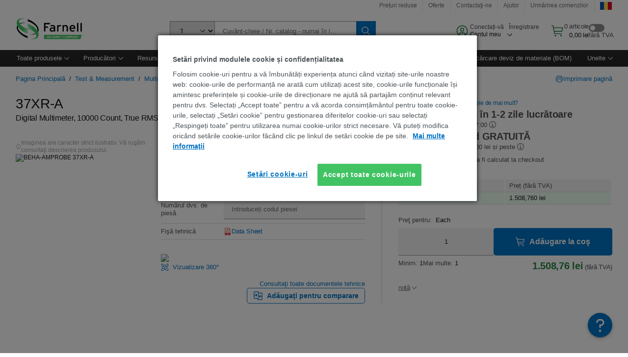

--- FILE ---
content_type: text/html; charset=utf-8
request_url: https://ro.farnell.com/beha-amprobe/37xr-a/multimeter-dig-hand-held-4-75/dp/1466455
body_size: 96759
content:
<!DOCTYPE html>
    <html lang="ro">
    <head>
      <title data-rh="true">37XR-A BEHA-AMPROBE, Digital Multimeter, 10000 Count, True RMS | Farnell România</title>
      <meta data-rh="true" name="charSet" charset="utf-8"/><meta data-rh="true" name="viewport" content="minimum-scale=1,initial-scale=1, width=device-width, shrink-to-fit=no"/><meta data-rh="true" name="theme-color" content="black"/><meta data-rh="true" property="og:title" content="37XR-A BEHA-AMPROBE, Digital Multimeter, 10000 Count, True RMS | Farnell România"/><meta data-rh="true" property="og:url" content="https://ro.farnell.com/beha-amprobe/37xr-a/multimeter-dig-hand-held-4-75/dp/1466455"/><meta data-rh="true" property="og:image" content="https://ro.farnell.com/productimages/standard/en_GB/amprobe-37xra-40.jpg"/><meta data-rh="true" property="og:image:alt" content="BEHA-AMPROBE 37XR-A"/><meta data-rh="true" property="og:type" content="product"/><meta data-rh="true" property="og:description" content="Cumpărați 37XR-A - BEHA-AMPROBE - Digital Multimeter, 10000 Count, True RMS. Farnell România propune oferte rapide de preț, expediere în aceeași zi, livrare rapidă, un inventar bogat, fișe tehnice și asistență tehnică."/><meta data-rh="true" property="og:locale" content="ro_RO"/><meta data-rh="true" property="og:site_name" content="Farnell România"/><meta data-rh="true" name="description" content="Cumpărați 37XR-A - BEHA-AMPROBE - Digital Multimeter, 10000 Count, True RMS. Farnell România propune oferte rapide de preț, expediere în aceeași zi, livrare rapidă, un inventar bogat, fișe tehnice și asistență tehnică."/><meta data-rh="true" name="referrer" content="strict-origin-when-cross-origin"/>
      <script type="text/javascript" src="https://ro.farnell.com/assets/93256d832abff4fbb5365b3757f29d24e22881fac9f" async ></script><script type="text/javascript" src="/ruxit/ruxitagentjs_ICA15789NPQRTUVXfghqrux_10327251022105625.js" data-dtconfig="rid=RID_-437503603|rpid=339363876|domain=farnell.com|reportUrl=https://bf91937iui.bf.dynatrace.com/bf|app=e717baf61c7f909c|ssc=1|cors=1|owasp=1|uanpi=2|featureHash=ICA15789NPQRTUVXfghqrux|msl=153600|uana=data-testid|xb=.*analytics.google.*^p.*google-analytics.*^p.*s.yimg.*^p.*decibelinsight.*^p.*onetrust.*^p.*linkedin.*^p.*^bs.tealeaf^bs.ibmcloud^bs.com.*^p.*smetrics.*^p.*brilliantcollector.com.*|rdnt=1|uxrgce=1|cuc=uaxleaay|srms=2,2,1,|mdl=mdcc42=20|mel=100000|mb=#mkt-at-popupOverlayDiv^c #mkt-at-popupOverlayDiv *^c .vc-exclude-block^c .vc-exclude-block *^c .vc-exclude-element|expw=1|md=mdcc32=a.items-qty,mdcc1=bpf.tagging.data.omniture.pageName,mdcc2=bpfUserIdCookie[1],mdcc34=a.invalidLoginError,mdcc3=bpf.tagging.data.omniture.pageName,mdcc36=a#formErrors,mdcc5=crxVisitor,mdcc37=a.pfSpecError,mdcc38=a#genericCardError,mdcc7=cPF_USER_DETAILS_10151,mdcc8=bwindow.pf.lookAhead.recentsearchterms,mdcc41=bwindow.digitalData.page.locale.currency,mdcc42=bnavigator.userAgent,mdcc43=bttMETA[0].RecipeName,mdcc44=bwindow.pf.validate.refRatDolEur,mdcc13=bdocument.referrer,mdcc45=bwindow.dd.cart.allItemsTotal[0],mdcc14=cPF_USERTYPE,mdcc46=cPF_PUNCHOUT_USER,mdcc31=bwindow.servedFromEdge,mdcc47=bwindow.s.Q.ActivityMap.s.ActivityMap.s.eVar33,mdcc48=bwindow.dd.user.isLoggedIn,mdcc49=a[class*^eOrderSummarystyles__ErrorWrapper],mdcc50=a.bx--toast-notification__subtitle,mdcc51=cPF_VISITOR_ID|lastModification=1765187037695|mdp=mdcc32,mdcc34,mdcc36,mdcc5,mdcc37,mdcc38,mdcc7,mdcc8,mdcc44,mdcc45,mdcc14,mdcc31,mdcc47,mdcc48,mdcc49|tp=500,50,0|srbbv=2|agentUri=/ruxit/ruxitagentjs_ICA15789NPQRTUVXfghqrux_10327251022105625.js" data-config='{"revision":1765187037695,"beaconUri":"https://bf91937iui.bf.dynatrace.com/bf","agentUri":"/ruxit/ruxitagentjs_ICA15789NPQRTUVXfghqrux_10327251022105625.js","environmentId":"uaxleaay","modules":"ICA15789NPQRTUVXfghqrux"}' data-envconfig='{"tracestateKeyPrefix":"f0f85446-f954f44f"}' data-appconfig='{"app":"e717baf61c7f909c","requestExclusions":".*analytics.google.*|.*google-analytics.*|.*s.yimg.*|.*decibelinsight.*|.*onetrust.*|.*linkedin.*|.*\\.tealeaf\\.ibmcloud\\.com.*|.*smetrics.*|.*brilliantcollector.com.*"}'></script><link data-rh="true" rel="preconnect" href="//cdn-ukwest.onetrust.com"/><link data-rh="true" rel="dns-prefetch" href="//cdn-ukwest.onetrust.com"/><link data-rh="true" rel="icon" type="image/png" href="/headless/favicon.ico" sizes="16x16"/><link data-rh="true" rel="preconnect" href="//target.farnell.com"/><link data-rh="true" rel="dns-prefetch" href="//target.farnell.com"/><link data-rh="true" rel="preconnect" href="//cdn.decibelinsight.net"/><link data-rh="true" rel="dns-prefetch" href="//cdn.decibelinsight.net"/><link data-rh="true" rel="canonical" href="https://ro.farnell.com/beha-amprobe/37xr-a/multimeter-dig-hand-held-4-75/dp/1466455"/>
      <link rel="preload" href="/headless/static/fonts/ApercuAvnet-Regular-Web.woff2" as="font" crossorigin="anonymous">
      
         
        <style>html,body,div,span,h1,a,footer,header{padding:0;border:0;margin:0;font:inherit;font-size:100%;vertical-align:baseline}button{border-radius:0;font-family:inherit}footer,header{display:block}body{line-height:1}*{box-sizing:border-box}button{margin:0}html{font-size:100%}body{font-weight:400;font-family:'IBM Plex Sans','Helvetica Neue',Arial,sans-serif;-moz-osx-font-smoothing:grayscale;-webkit-font-smoothing:antialiased;text-rendering:optimizeLegibility}@media screen and (-ms-high-contrast:active){svg{fill:ButtonText}}h1{font-size:var(--cds-productive-heading-06-font-size, 2.625rem);font-weight:var(--cds-productive-heading-06-font-weight, 300);line-height:var(--cds-productive-heading-06-line-height, 1.199);letter-spacing:var(--cds-productive-heading-06-letter-spacing, 0)}a{color:#0f62fe}body{font-size:var(--cds-body-short-01-font-size, 0.875rem);font-weight:var(--cds-body-short-01-font-weight, 400);line-height:var(--cds-body-short-01-line-height, 1.28572);letter-spacing:var(--cds-body-short-01-letter-spacing, 0.16px);background-color:var(--cds-ui-background, #ffffff);color:var(--cds-text-01, #161616);line-height:1}.bx--grid{margin-right:auto;margin-left:auto;max-width:99rem;padding-right:1rem;padding-left:1rem}@media (min-width:42rem){.bx--grid{padding-right:2rem;padding-left:2rem}}@media (min-width:99rem){.bx--grid{padding-right:2.5rem;padding-left:2.5rem}}.bx--row{display:flex;flex-wrap:wrap;margin-right:-1rem;margin-left:-1rem}.bx--grid--condensed [class*=bx--col]{padding-top:.03125rem;padding-bottom:.03125rem}.bx--col-sm-4{width:100%;padding-right:1rem;padding-left:1rem}.bx--row--condensed .bx--col-sm-4,.bx--grid--condensed .bx--col-sm-4{padding-right:.03125rem;padding-left:.03125rem}.bx--col-sm-4{display:block;max-width:100%;flex:0 0 100%}.bx--col-md-8{width:100%;padding-right:1rem;padding-left:1rem}.bx--row--condensed .bx--col-md-8,.bx--grid--condensed .bx--col-md-8{padding-right:.03125rem;padding-left:.03125rem}@media (min-width:42rem){.bx--col-md-8{display:block;max-width:100%;flex:0 0 100%}}.bx--col-lg-16{width:100%;padding-right:1rem;padding-left:1rem}.bx--row--condensed .bx--col-lg-16,.bx--grid--condensed .bx--col-lg-16{padding-right:.03125rem;padding-left:.03125rem}@media (min-width:66rem){.bx--col-lg-16{display:block;max-width:100%;flex:0 0 100%}}.bx--col-xlg-16{width:100%;padding-right:1rem;padding-left:1rem}.bx--row--condensed .bx--col-xlg-16,.bx--grid--condensed .bx--col-xlg-16{padding-right:.03125rem;padding-left:.03125rem}@media (min-width:82rem){.bx--col-xlg-16{display:block;max-width:100%;flex:0 0 100%}}.bx--col-max-16{width:100%;padding-right:1rem;padding-left:1rem}.bx--row--condensed .bx--col-max-16,.bx--grid--condensed .bx--col-max-16{padding-right:.03125rem;padding-left:.03125rem}@media (min-width:99rem){.bx--col-max-16{display:block;max-width:100%;flex:0 0 100%}}

        
        :root { --cds-interactive-01: #0072C3;
--cds-interactive-02: #0072C3;
--cds-interactive-03: #0072C3;
--cds-interactive-04: #0072C3;
--cds-ui-background: #ffffff;
--cds-danger: #DA1E28;
--cds-blue-40: #73b5e5;
--cds-ui-01: #f4f4f4;
--cds-ui-02: #ffffff;
--cds-ui-03: #e0e0e0;
--cds-ui-04: #8d8d8d;
--cds-ui-05: #161616;
--cds-gray-30: #c6c6c6;
--cds-gray-40: #a8a8a8;
--cds-gray-60: #6f6f6f;
--cds-gray-70: #525252;
--cds-gray-80: #393939;
--cds-gray-90: #262626;
--cds-gray-100: #161616;
--cds-text-01: #161616;
--cds-text-02: #525252;
--cds-text-03: #a8a8a8;
--cds-text-04: #ffffff;
--cds-text-05: #6f6f6f;
--cds-text-06: #8d8d8d;
--cds-text-error: #da1e28;
--cds-icon-01: #161616;
--cds-icon-02: #525252;
--cds-icon-03: #ffffff;
--cds-icon-04: #2A8442;
--cds-link-01: #0072C3;
--cds-field-01: #f4f4f4;
--cds-field-02: #ffffff;
--cds-inverse-01: #ffffff;
--cds-inverse-02: #393939;
--cds-support-01: #da1e28;
--cds-support-02: #24a148;
--cds-support-03: #f1c21b;
--cds-support-04: #0763a5;
--cds-notification-error-background-color: #FFF1F1;
--cds-notification-success-background-color: #EEFEF2;
--cds-notification-warning-background-color: #FFF8E1;
--cds-notification-information-background-color: #eff8ff;
--cds-inverse-support-01: #fa4d56;
--cds-inverse-support-02: #42be65;
--cds-inverse-support-03: #f1c21b;
--cds-inverse-support-04: #488ece;
--cds-inverse-support-05: #1E853B;
--cds-inverse-link: #73b5e5;
--cds-overlay-01: #16161680;
--cds-overlay-02: #8A8A8A;
--cds-focus: #58b3f3;
--cds-hover-primary: #036bb4;
--cds-active-primary: #095082;
--cds-focus-primary: #58B3F3;
--cds-hover-primary-text: #0763a5;
--cds-hover-secondary: #036bb4;
--cds-active-secondary: #095082;
--cds-focus-secondary: #58B3F3;
--cds-hover-tertiary: #036bb4;
--cds-active-tertiary: #095082;
--cds-focus-tertiary: #58B3F3;
--cds-hover-ui: #e5e5e5;
--cds-active-ui: #C6C6C6;
--cds-selected-ui: #e0e0e0;
--cds-hover-selected-ui: #cacaca;
--cds-hover-danger: #BA1B23;
--cds-active-danger: #750E13;
--cds-hover-row: #e5e5e5;
--cds-selected-row: #d8f1d8;
--cds-visited-link: #574099;
--cds-disabled-01: #EBEBEB;
--cds-disabled-02: #C6C6C6;
--cds-disabled-03: #8d8d8d;
--cds-highlight: #d8ecfb;
--cds-skeleton-01: #e5e5e5;
--cds-skeleton-02: #c6c6c6;
--cds-inverse-hover-ui: #4c4c4c;
--cds-inverse-focus-ui: #ffffff;
--cds-brand-01: #41c363;
--cds-brand-02: #373A3C;
--cds-brand-03: #016c9f;
--cds-brand-primary: #41c363;
--cds-brand-secondary: #000000;
--cds-brand-accent-1: #80dceb;
--cds-brand-accent-2: #ffd100;
--cds-brand-primary-text: #2A8442;
--cds-tag-background-green: #A7F0BA;
--cds-tag-color-green: #0E6027;
--cds-nav-background: #262626;
--cds-nav-background-hover: #525252;
--cds-header-background-color: #ffffff;
--cds-avnet-green-accessible-text: #2A8442;
--cds-black: #000000;
--cds-secondary-green: #299044;
--cds-spacing-01: 0.125rem;
--cds-spacing-02: 0.25rem;
--cds-spacing-03: 0.5rem;
--cds-spacing-04: 0.75rem;
--cds-spacing-05: 1rem;
--cds-spacing-06: 1.5rem;
--cds-spacing-07: 2rem;
--cds-spacing-08: 2.5rem;
--cds-spacing-09: 3rem;
--cds-content-spacing-01: 0.5rem;
--cds-content-spacing-02: 0.625rem;
--cds-content-spacing-03: 1rem;
--cds-content-spacing-04: 1.375rem;
--cds-content-spacing-05: 1.5rem;
--cds-content-spacing-06: 1.625rem;
--cds-content-spacing-07: 2rem;
--cds-content-spacing-08: 4rem;
--cds-content-spacing-09: 4.625rem;
--cds-layout-01: 1rem;
--cds-layout-02: 1.5rem;
--cds-layout-03: 2rem;
--cds-layout-04: 3rem;
--cds-layout-05: 4rem;
--cds-layout-06: 6rem;
--cds-layout-07: 10rem;
--cds-current-font: 'Apercu Avnet', Helvetica Neue, Helvetica, Arial, sans-serif;
--cds-body-long-01-font-size: 0.813rem;
--cds-body-long-01-font-weight: 400;
--cds-body-long-01-letter-spacing: 0;
--cds-body-long-01-line-height: 1.3rem;
--cds-body-long-01-paragraph-spacing: 13px;
--cds-body-long-02-font-size: 0.938rem;
--cds-body-long-02-font-weight: 400;
--cds-body-long-02-letter-spacing: -0.0125rem;
--cds-body-long-02-line-height: 1.45rem;
--cds-body-long-02-paragraph-spacing: 12px;
--cds-body-short-01-font-size: 0.813rem;
--cds-body-short-01-font-weight: 400;
--cds-body-short-01-letter-spacing: 0;
--cds-body-short-01-line-height: 1.125rem;
--cds-body-short-01-paragraph-spacing: 9px;
--cds-body-short-02-font-size: 0.938rem;
--cds-body-short-02-font-weight: 400;
--cds-body-short-02-letter-spacing: -0.0125rem;
--cds-body-short-02-line-height: 1.3rem;
--cds-body-short-02-paragraph-spacing: 12px;
--cds-label-01-font-size: .8125rem;
--cds-label-01-font-weight: 400;
--cds-label-01-letter-spacing: 0;
--cds-label-01-line-height: 1rem;
--cds-caption-01-font-size: .75rem;
--cds-caption-01-font-weight: 400;
--cds-caption-01-letter-spacing: 0;
--cds-caption-01-line-height: 1rem;
--cds-helper-text-01-font-size: .75rem;
--cds-helper-text-01-letter-spacing: 0;
--cds-helper-text-01-line-height: 1rem;
--cds-helper-text-01-font-weight: 400;
--cds-code-01-font-size: .75rem;
--cds-code-01-font-weight: 400;
--cds-code-01-letter-spacing: 0;
--cds-code-01-line-height: 1rem;
--cds-code-02-font-size: .875rem;
--cds-code-02-font-weight: 400;
--cds-code-02-letter-spacing: 0px;
--cds-code-02-line-height: 1.25rem;
--cds-productive-heading-01-font-size: .875rem;
--cds-productive-heading-01-font-weight: 700;
--cds-productive-heading-01-letter-spacing: -0.0125rem;
--cds-productive-heading-01-line-height: 1.125rem;
--cds-productive-heading-02-font-size: 1rem;
--cds-productive-heading-02-font-weight: 700;
--cds-productive-heading-02-letter-spacing: -0.0188rem;
--cds-productive-heading-02-line-height: 1.375rem;
--cds-productive-heading-03-font-size: 1.25rem;
--cds-productive-heading-03-font-weight: 400;
--cds-productive-heading-03-letter-spacing: -0.0188rem;
--cds-productive-heading-03-line-height: 1.625rem;
--cds-productive-heading-04-font-size: 1.75rem;
--cds-productive-heading-04-font-weight: 400;
--cds-productive-heading-04-letter-spacing: -0.0188rem;
--cds-productive-heading-04-line-height: 2.25rem;
--cds-productive-heading-05-font-size: 2rem;
--cds-productive-heading-05-font-weight: 400;
--cds-productive-heading-05-letter-spacing: -0.0188rem;
--cds-productive-heading-05-line-height: 2.5rem;
--cds-productive-heading-06-font-size: 2.625rem;
--cds-productive-heading-06-font-weight: 300;
--cds-productive-heading-06-letter-spacing: -0.0188rem;
--cds-productive-heading-06-line-height: 3.125rem;
--cds-productive-heading-07-font-size: 3.375rem;
--cds-productive-heading-07-font-weight: 300;
--cds-productive-heading-07-letter-spacing: -0.0188rem;
--cds-productive-heading-07-line-height: 4rem;
--cds-ui-short-01-font-size: 0.75rem;
--cds-ui-short-01-line-height: 0.9375rem;
--cds-ui-short-01-font-weight: 400;
--cds-ui-short-01-letter-spacing: 0;
--cds-ui-short-02-font-size: 0.8125rem;
--cds-ui-short-02-line-height: 1rem;
--cds-ui-short-02-font-weight: 400;
--cds-ui-short-02-letter-spacing: 0;
--cds-ui-short-03-font-size: 0.875rem;
--cds-ui-short-03-line-height: 1.0625rem;
--cds-ui-short-03-font-weight: 400;
--cds-ui-short-03-letter-spacing: -0.0125rem;
--cds-ui-short-04-font-size: 0.875rem;
--cds-ui-short-04-line-height: 1.063rem;
--cds-ui-short-04-font-weight: 400;
--cds-ui-short-04-letter-spacing: -0.013rem;
--cds-ui-heading-01-font-size: 0.8125rem;
--cds-ui-heading-01-line-height: 1.0625rem;
--cds-ui-heading-01-font-weight: 700;
--cds-ui-heading-01-letter-spacing: 0 }

        * {
          box-sizing: border-box;
          margin: 0;
          padding: 0;
          text-decoration: none;
        }

        *::before,
        *::after {
          box-sizing: inherit;
        }

        html, body {
          font-family: 'Apercu Avnet', 'Helvetica Neue', Helvetica, Arial, sans-serif;
          font-size: 100%; /* 16px base font */
        }

        body{
         overflow-y: scroll;
        }
        
        body {
          overflow-x: hidden;
        }

        /* Screen reader only */
        .sr {
          height: 0;
          overflow: hidden;
          visibility: hidden;
          width: 0;
        }
        @keyframes exoHover {
          from { transform: scale(1.0); }
          50% { transform: scale(1.2); }
          to { transform: scale(1.0); }
        }
        @keyframes exoAction {
          from { transform: scale(1.0); }
          20% { transform: scale(0.9); }
          to { transform: scale(1.0); }
        }
        @keyframes wobble{
          from
          to {
          transform: translate3d(0, 0, 0);
        }

        10%,
        30%,
        50%,
        70%,
        90% {
          transform: translate3d(-5px, 0, 0);
        }

        20%,
        40%,
        60%,
        80% {
          transform: translate3d(5px, 0, 0);
        }
      }

        
      </style>
        <link
          rel="stylesheet"
          type="text/css"
          href="/headless/carbon_193fef85b16d8a2eca56a19d30af7337a01e472b.css"
          media="print"
          onload="this.media='all'"
          >
      <style data-styled="true" data-styled-version="5.3.11">.hujgsg{-webkit-align-items:center;-webkit-box-align:center;-ms-flex-align:center;align-items:center;display:-webkit-box;display:-webkit-flex;display:-ms-flexbox;display:flex;-webkit-box-pack:center;-webkit-justify-content:center;-ms-flex-pack:center;justify-content:center;max-width:100%;-webkit-transition:background-color 70ms cubic-bezier(0,0,0.38,0.9),box-shadow 70ms cubic-bezier(0,0,0.38,0.9),border-color 70ms cubic-bezier(0,0,0.38,0.9),box-shadow 70ms cubic-bezier(0,0,0.38,0.9);transition:background-color 70ms cubic-bezier(0,0,0.38,0.9),box-shadow 70ms cubic-bezier(0,0,0.38,0.9),border-color 70ms cubic-bezier(0,0,0.38,0.9),box-shadow 70ms cubic-bezier(0,0,0.38,0.9);vertical-align:top;border-radius:0;background-color:transparent;border:none;color:#0072C3;font:700 0.875rem/1.031rem 'Apercu Avnet','Helvetica Neue',Helvetica,Arial,sans-serif;min-height:2rem;min-width:2rem;padding:0 0.75rem;padding:0rem;}/*!sc*/
.hujgsg:hover{cursor:pointer;}/*!sc*/
.hujgsg:disabled{cursor:not-allowed;}/*!sc*/
.hujgsg:hover{background-color:#e5e5e5;}/*!sc*/
.hujgsg:active{background-color:#C6C6C6;}/*!sc*/
.hujgsg:focus{border-color:transparent;box-shadow:0 0 0 0.125rem #58B3F3;}/*!sc*/
.hujgsg:disabled{background-color:#EBEBEB;border:0;color:#C6C6C6;}/*!sc*/
.jKXTfW{-webkit-align-items:center;-webkit-box-align:center;-ms-flex-align:center;align-items:center;display:-webkit-box;display:-webkit-flex;display:-ms-flexbox;display:flex;-webkit-box-pack:center;-webkit-justify-content:center;-ms-flex-pack:center;justify-content:center;max-width:100%;-webkit-transition:background-color 70ms cubic-bezier(0,0,0.38,0.9),box-shadow 70ms cubic-bezier(0,0,0.38,0.9),border-color 70ms cubic-bezier(0,0,0.38,0.9),box-shadow 70ms cubic-bezier(0,0,0.38,0.9);transition:background-color 70ms cubic-bezier(0,0,0.38,0.9),box-shadow 70ms cubic-bezier(0,0,0.38,0.9),border-color 70ms cubic-bezier(0,0,0.38,0.9),box-shadow 70ms cubic-bezier(0,0,0.38,0.9);vertical-align:top;border-radius:0;background:#0072C3;border:none;color:#ffffff;font:700 0.875rem/1.031rem 'Apercu Avnet','Helvetica Neue',Helvetica,Arial,sans-serif;min-height:2.5rem;min-width:2.5rem;padding:0 1rem;padding:0rem;}/*!sc*/
.jKXTfW:hover{cursor:pointer;}/*!sc*/
.jKXTfW:disabled{cursor:not-allowed;}/*!sc*/
.jKXTfW:hover{background-color:#036bb4;}/*!sc*/
.jKXTfW:focus{background-color:#0072C3;border-color:#0072C3;box-shadow:inset 0 0 0 0.125rem #58B3F3;}/*!sc*/
.jKXTfW:disabled{background-color:#EBEBEB;border:0;color:#C6C6C6;}/*!sc*/
.eSiTQl{-webkit-align-items:center;-webkit-box-align:center;-ms-flex-align:center;align-items:center;display:-webkit-box;display:-webkit-flex;display:-ms-flexbox;display:flex;-webkit-box-pack:center;-webkit-justify-content:center;-ms-flex-pack:center;justify-content:center;max-width:100%;-webkit-transition:background-color 70ms cubic-bezier(0,0,0.38,0.9),box-shadow 70ms cubic-bezier(0,0,0.38,0.9),border-color 70ms cubic-bezier(0,0,0.38,0.9),box-shadow 70ms cubic-bezier(0,0,0.38,0.9);transition:background-color 70ms cubic-bezier(0,0,0.38,0.9),box-shadow 70ms cubic-bezier(0,0,0.38,0.9),border-color 70ms cubic-bezier(0,0,0.38,0.9),box-shadow 70ms cubic-bezier(0,0,0.38,0.9);vertical-align:top;border-radius:0.3rem;background:#0072C3;border:none;color:#ffffff;font:700 0.875rem/1.031rem 'Apercu Avnet','Helvetica Neue',Helvetica,Arial,sans-serif;min-height:3rem;min-width:3rem;padding:0 1rem;padding:0rem;}/*!sc*/
.eSiTQl:hover{cursor:pointer;}/*!sc*/
.eSiTQl:disabled{cursor:not-allowed;}/*!sc*/
.eSiTQl:hover{background-color:#036bb4;}/*!sc*/
.eSiTQl:focus{background-color:#0072C3;border-color:#0072C3;box-shadow:inset 0 0 0 0.125rem #58B3F3;}/*!sc*/
.eSiTQl:disabled{background-color:#EBEBEB;border:0;color:#C6C6C6;}/*!sc*/
.cowmYL{-webkit-align-items:center;-webkit-box-align:center;-ms-flex-align:center;align-items:center;display:-webkit-box;display:-webkit-flex;display:-ms-flexbox;display:flex;-webkit-box-pack:center;-webkit-justify-content:center;-ms-flex-pack:center;justify-content:center;max-width:100%;-webkit-transition:background-color 70ms cubic-bezier(0,0,0.38,0.9),box-shadow 70ms cubic-bezier(0,0,0.38,0.9),border-color 70ms cubic-bezier(0,0,0.38,0.9),box-shadow 70ms cubic-bezier(0,0,0.38,0.9);transition:background-color 70ms cubic-bezier(0,0,0.38,0.9),box-shadow 70ms cubic-bezier(0,0,0.38,0.9),border-color 70ms cubic-bezier(0,0,0.38,0.9),box-shadow 70ms cubic-bezier(0,0,0.38,0.9);vertical-align:top;border-radius:0.3rem;background-color:transparent;border:0.0625rem solid #0072C3;color:#0072C3;font:700 0.875rem/1.031rem 'Apercu Avnet','Helvetica Neue',Helvetica,Arial,sans-serif;min-height:3rem;min-width:3rem;padding:0 1rem;}/*!sc*/
.cowmYL:hover{cursor:pointer;}/*!sc*/
.cowmYL:disabled{cursor:not-allowed;}/*!sc*/
.cowmYL:hover{background-color:#036bb4;border-color:#036bb4;color:#ffffff;}/*!sc*/
.cowmYL:active{background-color:#095082;border-color:#095082;color:#ffffff;}/*!sc*/
.cowmYL:focus{background-color:#0072C3;border-color:#0072C3;box-shadow:0 0 0 0.125rem #58B3F3;color:#ffffff;}/*!sc*/
.cowmYL:disabled{background-color:transparent;border-color:#C6C6C6;color:#C6C6C6;}/*!sc*/
data-styled.g8[id="Buttonstyles__Button-sc-154lpu3-3"]{content:"hujgsg,jKXTfW,eSiTQl,cowmYL,"}/*!sc*/
.hqGPQO{overflow:hidden;padding:0.2rem 0;text-overflow:ellipsis;white-space:nowrap;}/*!sc*/
data-styled.g10[id="Buttonstyles__ButtonLabel-sc-154lpu3-5"]{content:"hqGPQO,"}/*!sc*/
.cBLfKc{pointer-events:auto;position:-webkit-sticky;position:sticky;}/*!sc*/
.cBLfKc .passive-notification-enter{height:0;opacity:0;-webkit-transform:translateY(-100%);-ms-transform:translateY(-100%);transform:translateY(-100%);}/*!sc*/
.cBLfKc .passive-notification-enter-active{height:auto;opacity:1;-webkit-transform:translateY(0);-ms-transform:translateY(0);transform:translateY(0);-webkit-transition:opacity 70ms cubic-bezier(0,0,0.38,0.9),-webkit-transform 70ms cubic-bezier(0,0,0.38,0.9),height 70ms cubic-bezier(0,0,0.38,0.9);-webkit-transition:opacity 70ms cubic-bezier(0,0,0.38,0.9),transform 70ms cubic-bezier(0,0,0.38,0.9),height 70ms cubic-bezier(0,0,0.38,0.9);transition:opacity 70ms cubic-bezier(0,0,0.38,0.9),transform 70ms cubic-bezier(0,0,0.38,0.9),height 70ms cubic-bezier(0,0,0.38,0.9);}/*!sc*/
.cBLfKc .passive-notification-exit{height:auto;opacity:1;-webkit-transform:translateY(0);-ms-transform:translateY(0);transform:translateY(0);}/*!sc*/
.cBLfKc .passive-notification-exit-active{opacity:0;-webkit-transform:translateY(-100%);-ms-transform:translateY(-100%);transform:translateY(-100%);-webkit-transition:opacity 70ms cubic-bezier(0.2,0,1,0.9),-webkit-transform 70ms cubic-bezier(0.2,0,1,0.9),height 70ms cubic-bezier(0.2,0,1,0.9);-webkit-transition:opacity 70ms cubic-bezier(0.2,0,1,0.9),transform 70ms cubic-bezier(0.2,0,1,0.9),height 70ms cubic-bezier(0.2,0,1,0.9);transition:opacity 70ms cubic-bezier(0.2,0,1,0.9),transform 70ms cubic-bezier(0.2,0,1,0.9),height 70ms cubic-bezier(0.2,0,1,0.9);}/*!sc*/
data-styled.g24[id="PassiveNotificationsListstyles__StyledPassiveNotification-sc-ddx4zf-0"]{content:"cBLfKc,"}/*!sc*/
.CiHyK.carbon-tooltip{font:400 0.813rem/1.125rem 'Apercu Avnet','Helvetica Neue',Helvetica,Arial,sans-serif;background-color:#393939;border-radius:0rem;link:#73b5e5;hover-ui:#4c4c4c;focus-ui:#ffffff;success-ui:#1E853B;max-width:18.75rem;opacity:1;padding:1rem;pointer-events:auto;z-index:11;}/*!sc*/
.CiHyK.carbon-tooltip color:base{bg:#393939;fg:#ffffff;}/*!sc*/
.CiHyK.carbon-tooltip danger{bg:#393939;fg:#fa4d56;}/*!sc*/
.CiHyK.carbon-tooltip success{bg:#393939;fg:#42be65;}/*!sc*/
.CiHyK.carbon-tooltip support{bg:#393939;fg:#f1c21b;}/*!sc*/
.CiHyK.carbon-tooltip information{bg:#393939;fg:#488ece;}/*!sc*/
data-styled.g35[id="Tooltipstyles__Tooltip-sc-18wkrzn-0"]{content:"CiHyK,"}/*!sc*/
.kBzCAz{width:5.5em;border-radius:5px;-webkit-animation:pulse 1.2s ease-in-out infinite;animation:pulse 1.2s ease-in-out infinite;background:linear-gradient(-90deg,#f0f0f0 0%,#f8f8f8 50%,#f0f0f0 100%);background-size:400% 400%;display:inline-block;height:100%;}/*!sc*/
.kBzCAz::before{content:'\00a0';}/*!sc*/
@-webkit-keyframes pulse{0%{background-position:0% 0%;}100%{background-position:-135% 0%;}}/*!sc*/
@keyframes pulse{0%{background-position:0% 0%;}100%{background-position:-135% 0%;}}/*!sc*/
data-styled.g36[id="SkeletonLine-sc-ubz8zo-0"]{content:"kBzCAz,"}/*!sc*/
.kyOEEU{background-color:#f4f4f4;}/*!sc*/
.kyOEEU .main-content{padding:0 1rem;}/*!sc*/
data-styled.g64[id="FlexGridstyles__FlexGrid-sc-1jjq7ad-0"]{content:"kyOEEU,"}/*!sc*/
.krtfMR{background-color:#f4f4f4;display:-webkit-box;display:-webkit-flex;display:-ms-flexbox;display:flex;-webkit-box-pack:center;-webkit-justify-content:center;-ms-flex-pack:center;justify-content:center;width:100%;}/*!sc*/
data-styled.g70[id="FooterCollectionstyles__FooterWrapper-sc-jhzv6d-0"]{content:"krtfMR,"}/*!sc*/
.fghRlj{width:100%;}/*!sc*/
@media (min-width:1584px){.fghRlj{margin:0 auto;width:99rem;}}/*!sc*/
data-styled.g71[id="FooterCollectionstyles__Footer-sc-jhzv6d-1"]{content:"fghRlj,"}/*!sc*/
.jMYilV{padding-top:3rem;}/*!sc*/
@media (max-width:calc(1056px - 1px)){}/*!sc*/
.crXOnj{padding-top:3rem;}/*!sc*/
@media (max-width:calc(1056px - 1px)){.crXOnj{padding-top:0;}}/*!sc*/
data-styled.g72[id="FooterCollectionstyles__FullMenuSection-sc-jhzv6d-2"]{content:"jMYilV,crXOnj,"}/*!sc*/
.hdrifa{padding-bottom:1rem;}/*!sc*/
@media (min-width:1056px){.hdrifa{padding-bottom:3rem;}}/*!sc*/
data-styled.g73[id="FooterCollectionstyles__AccredationalLogoWrapper-sc-jhzv6d-3"]{content:"hdrifa,"}/*!sc*/
.ljxLhC{padding-bottom:3rem;}/*!sc*/
data-styled.g74[id="FooterCollectionstyles__PaymentLogoWrapper-sc-jhzv6d-4"]{content:"ljxLhC,"}/*!sc*/
.ikqMmr{display:-webkit-box;display:-webkit-flex;display:-ms-flexbox;display:flex;-webkit-flex-direction:row;-ms-flex-direction:row;flex-direction:row;gap:1rem;height:2.625rem;}/*!sc*/
@media (min-width:1056px){.ikqMmr{-webkit-align-items:flex-start;-webkit-box-align:flex-start;-ms-flex-align:flex-start;align-items:flex-start;-webkit-flex-direction:row;-ms-flex-direction:row;flex-direction:row;margin-top:0;max-height:2.625rem;min-height:2.125rem;}}/*!sc*/
data-styled.g75[id="FooterCollectionstyles__AccreditationSection-sc-jhzv6d-5"]{content:"ikqMmr,"}/*!sc*/
.jFqDGD{display:-webkit-box;display:-webkit-flex;display:-ms-flexbox;display:flex;-webkit-flex-direction:row;-ms-flex-direction:row;flex-direction:row;gap:0.5rem;height:2.125rem;-webkit-box-pack:start;-webkit-justify-content:flex-start;-ms-flex-pack:start;justify-content:flex-start;width:100%;}/*!sc*/
@media (min-width:1056px){.jFqDGD{-webkit-box-pack:end;-webkit-justify-content:flex-end;-ms-flex-pack:end;justify-content:flex-end;}}/*!sc*/
data-styled.g76[id="FooterCollectionstyles__PaymentSection-sc-jhzv6d-6"]{content:"jFqDGD,"}/*!sc*/
.xtojr{padding-bottom:1rem;}/*!sc*/
data-styled.g77[id="FooterCollectionstyles__HorizontalMenuWrapper-sc-jhzv6d-7"]{content:"xtojr,"}/*!sc*/
.CQsAs{display:-webkit-box;display:-webkit-flex;display:-ms-flexbox;display:flex;-webkit-flex-flow:row nowrap;-ms-flex-flow:row nowrap;flex-flow:row nowrap;min-height:1.5rem;row-gap:0.5rem;}/*!sc*/
@media (max-width:calc(1056px - 1px)){.CQsAs{min-height:2.5rem;}}/*!sc*/
@media (max-width:calc(672px - 1px)){.CQsAs{-webkit-flex-flow:row wrap;-ms-flex-flow:row wrap;flex-flow:row wrap;}}/*!sc*/
data-styled.g78[id="FooterCollectionstyles__LowerMenuSection-sc-jhzv6d-8"]{content:"CQsAs,"}/*!sc*/
.bZsxmx{-webkit-align-items:center;-webkit-box-align:center;-ms-flex-align:center;align-items:center;border-right:0.063rem solid #e0e0e0;color:#525252;display:-webkit-box;display:-webkit-flex;display:-ms-flexbox;display:flex;-webkit-box-pack:center;-webkit-justify-content:center;-ms-flex-pack:center;justify-content:center;margin-right:0.5rem;padding-right:0.5rem;}/*!sc*/
.PKvvZ{-webkit-align-items:center;-webkit-box-align:center;-ms-flex-align:center;align-items:center;border-right:none;color:#525252;display:-webkit-box;display:-webkit-flex;display:-ms-flexbox;display:flex;-webkit-box-pack:center;-webkit-justify-content:center;-ms-flex-pack:center;justify-content:center;margin-right:0;padding-right:0;}/*!sc*/
data-styled.g79[id="FooterCollectionstyles__LowerMenuItem-sc-jhzv6d-9"]{content:"bZsxmx,PKvvZ,"}/*!sc*/
.ePluvq{color:#525252;font:400 0.75rem/0.9375rem 'Apercu Avnet','Helvetica Neue',Helvetica,Arial,sans-serif;padding-bottom:3rem;}/*!sc*/
data-styled.g80[id="FooterCollectionstyles__TextFooter-sc-jhzv6d-10"]{content:"ePluvq,"}/*!sc*/
.TeQvR{height:2.125rem;width:3.75rem;}/*!sc*/
data-styled.g83[id="FooterCollectionstyles__Card-sc-jhzv6d-13"]{content:"TeQvR,"}/*!sc*/
.hIHmCb{color:#525252;font:400 0.75rem/0.9375rem 'Apercu Avnet','Helvetica Neue',Helvetica,Arial,sans-serif;padding-right:0;}/*!sc*/
.hIHmCb:hover{-webkit-text-decoration:underline;text-decoration:underline;}/*!sc*/
.hIHmCb:active{color:#161616;-webkit-text-decoration:underline;text-decoration:underline;}/*!sc*/
.hIHmCb:focus{outline:0.0625rem solid #58b3f3;color:#161616;}/*!sc*/
data-styled.g84[id="FooterCollectionstyles__Link-sc-jhzv6d-15"]{content:"hIHmCb,"}/*!sc*/
.dvyBlj{font:400 0.75rem/0.9375rem 'Apercu Avnet','Helvetica Neue',Helvetica,Arial,sans-serif;background:transparent;border:0;color:#525252;cursor:pointer;padding-right:0;}/*!sc*/
.dvyBlj:hover{-webkit-text-decoration:underline;text-decoration:underline;}/*!sc*/
.dvyBlj:active{color:#161616;-webkit-text-decoration:underline;text-decoration:underline;}/*!sc*/
.dvyBlj:focus{outline:0.0625rem solid #58b3f3;color:#161616;}/*!sc*/
data-styled.g85[id="FooterCollectionstyles__ButtonLink-sc-jhzv6d-16"]{content:"dvyBlj,"}/*!sc*/
.dOeNEM{display:-webkit-box;display:-webkit-flex;display:-ms-flexbox;display:flex;-webkit-flex-direction:column;-ms-flex-direction:column;flex-direction:column;}/*!sc*/
data-styled.g92[id="FooterMenusstyles__MenuInner-sc-1c2ai00-0"]{content:"dOeNEM,"}/*!sc*/
.iMwFoE{width:100%;}/*!sc*/
data-styled.g93[id="FooterMenusstyles__Menu-sc-1c2ai00-1"]{content:"iMwFoE,"}/*!sc*/
.eXsObK{-webkit-align-items:center;-webkit-box-align:center;-ms-flex-align:center;align-items:center;box-sizing:border-box;display:-webkit-box;display:-webkit-flex;display:-ms-flexbox;display:flex;min-height:1.5rem;padding-top:0.5rem;width:-webkit-fit-content;width:-moz-fit-content;width:fit-content;}/*!sc*/
data-styled.g94[id="FooterMenusstyles__MenuItem-sc-1c2ai00-2"]{content:"eXsObK,"}/*!sc*/
.erPvqV{-webkit-align-items:center;-webkit-box-align:center;-ms-flex-align:center;align-items:center;border-bottom:0.063rem solid #c6c6c6;color:#161616;display:-webkit-box;display:-webkit-flex;display:-ms-flexbox;display:flex;min-height:2rem;font:400 0.8125rem/1rem 'Apercu Avnet','Helvetica Neue',Helvetica,Arial,sans-serif;}/*!sc*/
data-styled.g95[id="FooterMenusstyles__Topper-sc-1c2ai00-4"]{content:"erPvqV,"}/*!sc*/
.jVGsJi{display:-webkit-box;display:-webkit-flex;display:-ms-flexbox;display:flex;gap:2rem;padding-bottom:3rem;width:100%;}/*!sc*/
@media (max-width:calc(1056px - 1px)){.jVGsJi{padding-bottom:0;}}/*!sc*/
data-styled.g97[id="FooterMenusstyles__FooterContainer-sc-1c2ai00-6"]{content:"jVGsJi,"}/*!sc*/
.ivbbSF{color:#525252;font:400 0.8125rem/1rem 'Apercu Avnet','Helvetica Neue',Helvetica,Arial,sans-serif;}/*!sc*/
.ivbbSF:hover{-webkit-text-decoration:underline;text-decoration:underline;}/*!sc*/
.ivbbSF:active{color:#161616;-webkit-text-decoration:underline;text-decoration:underline;}/*!sc*/
.ivbbSF:focus{outline:0.0625rem solid #58b3f3;color:#161616;}/*!sc*/
@media (min-width:1056px){.ivbbSF{padding:0.25rem 0 0.25rem 0;}}/*!sc*/
@media (max-width:calc(1056px - 1px)){.ivbbSF{padding:0.75rem 0 0.75rem 0;}}/*!sc*/
data-styled.g98[id="FooterLinkstyles__Link-sc-1kr60u4-0"]{content:"ivbbSF,"}/*!sc*/
.ieuuZy{-webkit-align-items:center;-webkit-box-align:center;-ms-flex-align:center;align-items:center;color:#525252;display:-webkit-box;display:-webkit-flex;display:-ms-flexbox;display:flex;font:400 0.8125rem/1rem 'Apercu Avnet','Helvetica Neue',Helvetica,Arial,sans-serif;}/*!sc*/
@media (max-width:calc(1056px - 1px)){.ieuuZy{padding:0.75rem 0 0.75rem 0;}}/*!sc*/
.ieuuZy:hover{-webkit-text-decoration:underline;text-decoration:underline;}/*!sc*/
.ieuuZy:active{color:#161616;-webkit-text-decoration:underline;text-decoration:underline;}/*!sc*/
.ieuuZy:focus{outline:0.0625rem solid #58b3f3;color:#161616;}/*!sc*/
data-styled.g99[id="FooterSocialIconstyles__Link-sc-1lz8xcp-0"]{content:"ieuuZy,"}/*!sc*/
.oaLsi{padding-left:0.5rem;}/*!sc*/
data-styled.g100[id="FooterSocialIconstyles__Text-sc-1lz8xcp-1"]{content:"oaLsi,"}/*!sc*/
.kLrTia{-webkit-align-items:center;-webkit-box-align:center;-ms-flex-align:center;align-items:center;display:-webkit-box;display:-webkit-flex;display:-ms-flexbox;display:flex;-webkit-flex-direction:row;-ms-flex-direction:row;flex-direction:row;gap:0.75rem;min-height:3.5rem;}/*!sc*/
.kLrTia:hover .text{background-color:transparent;color:#525252;-webkit-text-decoration:underline;text-decoration:underline;}/*!sc*/
.kLrTia:active .text{color:#161616;}/*!sc*/
.kLrTia:hover a{background-color:#036bb4;color:#ffffff;}/*!sc*/
.kLrTia:active a{background-color:#095082;}/*!sc*/
data-styled.g104[id="FooterSignUpstyles__Outer-sc-166ylp9-0"]{content:"kLrTia,"}/*!sc*/
.fmkWSd{color:#525252;font:400 0.8125rem/1rem 'Apercu Avnet','Helvetica Neue',Helvetica,Arial,sans-serif;}/*!sc*/
.fmkWSd:active{color:#161616;-webkit-text-decoration:underline;text-decoration:underline;}/*!sc*/
.fmkWSd:focus{outline:0.0625rem solid #58b3f3;color:#161616;}/*!sc*/
data-styled.g105[id="FooterSignUpstyles__Text-sc-166ylp9-1"]{content:"fmkWSd,"}/*!sc*/
.itJFbo{-webkit-column-gap:2rem;column-gap:2rem;display:grid;grid-template-columns:calc(75% - 0.5rem) calc(25% - 1.5rem);position:relative;}/*!sc*/
.itJFbo .jumbotron:last-child{grid-column:1/-1;}/*!sc*/
@media (max-width:calc(1056px - 1px)){.itJFbo{grid-template-columns:auto;}}/*!sc*/
@media print{.itJFbo{display:none;}}/*!sc*/
data-styled.g106[id="Footerstyles__FooterWrapper-sc-1pii5z0-0"]{content:"itJFbo,"}/*!sc*/
.erddTJ{display:-webkit-box;display:-webkit-flex;display:-ms-flexbox;display:flex;gap:1rem;padding-bottom:0.5rem;}/*!sc*/
data-styled.g108[id="CommunitiesMenustyles__Container-sc-fcl9wh-0"]{content:"erddTJ,"}/*!sc*/
.HcVex{font:400 0.8125rem/1rem 'Apercu Avnet','Helvetica Neue',Helvetica,Arial,sans-serif;color:#161616;}/*!sc*/
.HcVex:hover{cursor:pointer;}/*!sc*/
.HcVex:focus{outline-color:#58b3f3;}/*!sc*/
data-styled.g109[id="GlobalMenuStylesstyles__MenuLink-sc-lxfla-0"]{content:"HcVex,"}/*!sc*/
.ldsneS{border-bottom:0.0625rem solid #e0e0e0;color:#161616;-webkit-hyphens:auto;-moz-hyphens:auto;-ms-hyphens:auto;hyphens:auto;overflow-wrap:break-word;padding:0 0 0.5rem;word-wrap:break-word;font:700 0.8125rem/1.0625rem 'Apercu Avnet','Helvetica Neue',Helvetica,Arial,sans-serif;}/*!sc*/
.ldsneS .GlobalMenuStylesstyles__MenuLink-sc-lxfla-0{font:700 0.8125rem/1.0625rem 'Apercu Avnet','Helvetica Neue',Helvetica,Arial,sans-serif;display:inline-block;}/*!sc*/
.ldsneS .GlobalMenuStylesstyles__MenuLink-sc-lxfla-0:hover{cursor:default;}/*!sc*/
.ldsneS .GlobalMenuStylesstyles__MenuLink-sc-lxfla-0:active{outline:0.0625rem solid #58b3f3;}/*!sc*/
data-styled.g113[id="GlobalMenuStylesstyles__MenuLevel0Title-sc-lxfla-4"]{content:"ldsneS,"}/*!sc*/
.kDjIKS{display:-webkit-box;display:-webkit-flex;display:-ms-flexbox;display:flex;-webkit-flex-direction:column;-ms-flex-direction:column;flex-direction:column;row-gap:0.5rem;}/*!sc*/
data-styled.g115[id="GlobalMenuStylesstyles__MenuLevel1Column-sc-lxfla-6"]{content:"kDjIKS,"}/*!sc*/
.jfigXl{margin-bottom:0.4rem;}/*!sc*/
.jfigXl .GlobalMenuStylesstyles__MenuLink-sc-lxfla-0{color:#0072C3;}/*!sc*/
.jfigXl .GlobalMenuStylesstyles__MenuLink-sc-lxfla-0:hover{-webkit-text-decoration:underline;text-decoration:underline;}/*!sc*/
.jfigXl .GlobalMenuStylesstyles__MenuLink-sc-lxfla-0:active{outline:0.0625rem solid #58b3f3;}/*!sc*/
.fEFKkn{margin-bottom:0.4rem;}/*!sc*/
.fEFKkn .GlobalMenuStylesstyles__MenuLink-sc-lxfla-0:hover{-webkit-text-decoration:underline;text-decoration:underline;}/*!sc*/
.fEFKkn .GlobalMenuStylesstyles__MenuLink-sc-lxfla-0:active{outline:0.0625rem solid #58b3f3;}/*!sc*/
.bFoUIf{margin-bottom:0.4rem;margin-left:0.5rem;}/*!sc*/
.bFoUIf .GlobalMenuStylesstyles__MenuLink-sc-lxfla-0:hover{-webkit-text-decoration:underline;text-decoration:underline;}/*!sc*/
.bFoUIf .GlobalMenuStylesstyles__MenuLink-sc-lxfla-0:active{outline:0.0625rem solid #58b3f3;}/*!sc*/
data-styled.g117[id="GlobalMenuStylesstyles__MenuLevel1Title-sc-lxfla-8"]{content:"jfigXl,fEFKkn,bFoUIf,"}/*!sc*/
.etNhWw{display:-webkit-box;display:-webkit-flex;display:-ms-flexbox;display:flex;-webkit-flex-direction:column;-ms-flex-direction:column;flex-direction:column;width:15rem;}/*!sc*/
data-styled.g118[id="Communitystyles__Container-sc-byr3n1-0"]{content:"etNhWw,"}/*!sc*/
.jygMXW{height:3rem;padding-left:0.5rem;width:15rem;}/*!sc*/
data-styled.g119[id="Communitystyles__ImageContainer-sc-byr3n1-1"]{content:"jygMXW,"}/*!sc*/
.jhYswS{height:2.375rem;width:8.438rem;}/*!sc*/
data-styled.g120[id="Communitystyles__Image-sc-byr3n1-2"]{content:"jhYswS,"}/*!sc*/
.bpJCg{padding:0.375rem 0.5rem 0;}/*!sc*/
data-styled.g122[id="Communitystyles__TextContainer-sc-byr3n1-4"]{content:"bpJCg,"}/*!sc*/
.dtRjIc{display:-webkit-box;display:-webkit-flex;display:-ms-flexbox;display:flex;-webkit-flex-flow:row nowrap;-ms-flex-flow:row nowrap;flex-flow:row nowrap;gap:1.5rem;padding-bottom:0.125rem;width:-webkit-max-content;width:-moz-max-content;width:max-content;}/*!sc*/
data-styled.g123[id="Resourcesstyles__Resources-sc-1xz4x0u-0"]{content:"dtRjIc,"}/*!sc*/
.kQruQO{padding-left:0.5rem;width:15rem;}/*!sc*/
data-styled.g124[id="Resourcesstyles__Column-sc-1xz4x0u-1"]{content:"kQruQO,"}/*!sc*/
.gHMJcX{border-bottom:0.063rem solid #C6C6C6;padding:0.375rem 0;}/*!sc*/
data-styled.g125[id="Resourcesstyles__ColumnLinks-sc-1xz4x0u-2"]{content:"gHMJcX,"}/*!sc*/
.hmhrOc{padding:0.375rem 0;}/*!sc*/
data-styled.g126[id="Resourcesstyles__View-sc-1xz4x0u-3"]{content:"hmhrOc,"}/*!sc*/
.cKrSdQ{padding:0 0.5rem;width:15rem;}/*!sc*/
data-styled.g127[id="ToolsMenustyles__ToolsMenu-sc-4mqkv1-0"]{content:"cKrSdQ,"}/*!sc*/
.erfgzu{border-bottom:0.063rem solid #C6C6C6;display:-webkit-box;display:-webkit-flex;display:-ms-flexbox;display:flex;-webkit-flex-direction:column;-ms-flex-direction:column;flex-direction:column;gap:0.75rem;padding-bottom:0.625rem;}/*!sc*/
data-styled.g128[id="ToolsMenustyles__ToolsLinks-sc-4mqkv1-1"]{content:"erfgzu,"}/*!sc*/
.eiTJHM{color:#161616;font:400 0.8125rem/1rem 'Apercu Avnet','Helvetica Neue',Helvetica,Arial,sans-serif;}/*!sc*/
.eiTJHM:hover{-webkit-text-decoration:underline;text-decoration:underline;}/*!sc*/
.eiTJHM:active{outline:0.0625rem solid #58b3f3;}/*!sc*/
data-styled.g129[id="ToolsMenustyles__StyledReactLink-sc-4mqkv1-2"]{content:"eiTJHM,"}/*!sc*/
.bQFqce{padding:0.375rem 0 0.5rem 0;}/*!sc*/
data-styled.g130[id="ToolsMenustyles__View-sc-4mqkv1-3"]{content:"bQFqce,"}/*!sc*/
.eLXVdv{display:-webkit-box;display:-webkit-flex;display:-ms-flexbox;display:flex;-webkit-flex-direction:row;-ms-flex-direction:row;flex-direction:row;-webkit-flex-wrap:wrap;-ms-flex-wrap:wrap;flex-wrap:wrap;gap:1rem;-webkit-box-pack:center;-webkit-justify-content:center;-ms-flex-pack:center;justify-content:center;margin-left:-0.5rem;margin-right:-0.5rem;}/*!sc*/
data-styled.g151[id="Logostyles__LogoContainer-sc-1ar034o-1"]{content:"eLXVdv,"}/*!sc*/
.kAguqD{-webkit-align-items:center;-webkit-box-align:center;-ms-flex-align:center;align-items:center;display:-webkit-box;display:-webkit-flex;display:-ms-flexbox;display:flex;height:2.5rem;-webkit-box-pack:center;-webkit-justify-content:center;-ms-flex-pack:center;justify-content:center;overflow:hidden;width:8.25rem;}/*!sc*/
.kAguqD:focus,.kAguqD:active{border:0.0625rem solid #58b3f3;}/*!sc*/
data-styled.g152[id="Logostyles__LogoColumns-sc-1ar034o-2"]{content:"kAguqD,"}/*!sc*/
.XXmWP{font:400 0.875rem/1.0625rem 'Apercu Avnet','Helvetica Neue',Helvetica,Arial,sans-serif;-webkit-letter-spacing:-0.0125rem;-moz-letter-spacing:-0.0125rem;-ms-letter-spacing:-0.0125rem;letter-spacing:-0.0125rem;-webkit-align-items:center;-webkit-box-align:center;-ms-flex-align:center;align-items:center;display:-webkit-box;display:-webkit-flex;display:-ms-flexbox;display:flex;height:100%;-webkit-box-pack:center;-webkit-justify-content:center;-ms-flex-pack:center;justify-content:center;text-align:center;width:100%;}/*!sc*/
data-styled.g153[id="Logostyles__StyledLink-sc-1ar034o-3"]{content:"XXmWP,"}/*!sc*/
.gysMKF{-webkit-align-items:center;-webkit-box-align:center;-ms-flex-align:center;align-items:center;-webkit-box-pack:center;-webkit-justify-content:center;-ms-flex-pack:center;justify-content:center;height:2.5rem;max-width:8.25rem;width:100%;}/*!sc*/
data-styled.g154[id="Logostyles__LogoImage-sc-1ar034o-4"]{content:"gysMKF,"}/*!sc*/
.ZUNwr{background-image:url(/site/binaries/content/gallery/common/core-content/header/manufacturer-menu-banner/mpro-menu-ban-384170.jpg/mpro-menu-ban-384170.jpg/premierfarnellbrxm%3Amanufacturermenubannerlarge);background-position:center;background-size:cover;height:auto;margin-top:1rem;max-height:13rem;padding:1rem;position:relative;width:37rem;background-color:#ffffff;border:#e0e0e0 solid 0.063rem;color:#161616;}/*!sc*/
.ZUNwr:active{border-color:#0072C3;box-shadow:inset 0 0 0 0.125rem #58B3F3;}/*!sc*/
.gCKdbv{background-image:url(/site/binaries/content/gallery/common/core-content/header/manufacturer-menu-banner/global-brand-manu-menu-banner.jpg/global-brand-manu-menu-banner.jpg/premierfarnellbrxm%3Amanufacturermenubannerlarge);background-position:center;background-size:cover;height:auto;margin-top:1rem;max-height:13rem;padding:1rem;position:relative;width:37rem;background-color:#ffffff;border:#e0e0e0 solid 0.063rem;color:#161616;}/*!sc*/
.gCKdbv:active{border-color:#0072C3;box-shadow:inset 0 0 0 0.125rem #58B3F3;}/*!sc*/
data-styled.g178[id="ManufacturerMenuBannerstyles__ManufacturerMenuBanner-sc-sea7j2-0"]{content:"ZUNwr,gCKdbv,"}/*!sc*/
.cEZybo{width:100%;}/*!sc*/
@media (min-width:672px){.cEZybo{width:50%;}}/*!sc*/
data-styled.g179[id="ManufacturerMenuBannerstyles__ContainerWrapper-sc-sea7j2-1"]{content:"cEZybo,"}/*!sc*/
.fFaJUP{margin-bottom:0.5rem;max-height:2rem;max-width:10.938rem;}/*!sc*/
data-styled.g180[id="ManufacturerMenuBannerstyles__Logo-sc-sea7j2-2"]{content:"fFaJUP,"}/*!sc*/
.hHZZDK{-webkit-box-orient:vertical;-webkit-line-clamp:3;display:-webkit-box;margin-bottom:0.5rem;overflow:hidden;font:700 1rem/1.375rem 'Apercu Avnet','Helvetica Neue',Helvetica,Arial,sans-serif;-webkit-letter-spacing:-0.0188rem;-moz-letter-spacing:-0.0188rem;-ms-letter-spacing:-0.0188rem;letter-spacing:-0.0188rem;color:#161616;-webkit-line-clamp:2;}/*!sc*/
data-styled.g181[id="ManufacturerMenuBannerstyles__Title-sc-sea7j2-3"]{content:"hHZZDK,"}/*!sc*/
.AfnGX{display:-webkit-box;-webkit-box-orient:vertical;-webkit-line-clamp:2;margin-bottom:0.5rem;overflow:hidden;font:400 0.813rem/1.125rem 'Apercu Avnet','Helvetica Neue',Helvetica,Arial,sans-serif;color:#525252;}/*!sc*/
data-styled.g182[id="ManufacturerMenuBannerstyles__SubTitle-sc-sea7j2-4"]{content:"AfnGX,"}/*!sc*/
.hBXNQj{color:#0072C3;font:400 0.813rem/1.125rem 'Apercu Avnet','Helvetica Neue',Helvetica,Arial,sans-serif;color:#0072C3;}/*!sc*/
data-styled.g183[id="ManufacturerMenuBannerstyles__BannerLink-sc-sea7j2-5"]{content:"hBXNQj,"}/*!sc*/
.deIHPL{display:-webkit-box;display:-webkit-flex;display:-ms-flexbox;display:flex;-webkit-flex-direction:column;-ms-flex-direction:column;flex-direction:column;gap:0.375rem;}/*!sc*/
data-styled.g228[id="ManufacturerMenuCollectionstyles__ManufacturerMenuCollection-sc-1dwt12p-0"]{content:"deIHPL,"}/*!sc*/
.eAbhOP{border-bottom:0.0625rem solid #e0e0e0;padding:1rem 0.5rem;width:37rem;}/*!sc*/
.eAbhOP a:focus{outline-color:#58b3f3;}/*!sc*/
data-styled.g229[id="ManufacturerMenuCollectionstyles__ManufacturerLogoContainer-sc-1dwt12p-1"]{content:"eAbhOP,"}/*!sc*/
.keFVWd svg{height:1rem;width:1.5rem;}/*!sc*/
data-styled.g238[id="Flagstyles__Flag-sc-ez3p03-0"]{content:"keFVWd,"}/*!sc*/
.ftmCTt{display:-webkit-box;display:-webkit-flex;display:-ms-flexbox;display:flex;padding-right:1.375rem;}/*!sc*/
@media (max-width:calc(1056px - 1px)){.ftmCTt{display:none;}}/*!sc*/
@media (min-width:1584px){.ftmCTt{padding-right:1.8rem;}}/*!sc*/
data-styled.g729[id="TopLinksstyles__TopLinks-sc-1s8kfll-0"]{content:"ftmCTt,"}/*!sc*/
.gTYSUe{border-right:#EBEBEB solid 0.0625rem;color:#6f6f6f;font-size:.75rem;line-height:0.938rem;padding:0.25rem 0.7rem;}/*!sc*/
.gTYSUe:hover{-webkit-text-decoration:underline;text-decoration:underline;}/*!sc*/
.gTYSUe:focus{outline:0.0625rem solid #58b3f3;}/*!sc*/
data-styled.g730[id="TopLinksstyles__StyledLink-sc-1s8kfll-1"]{content:"gTYSUe,"}/*!sc*/
.eOsKiI{padding:0.25rem 0.7rem;}/*!sc*/
.eOsKiI:focus{outline:0.0625rem solid #58b3f3;}/*!sc*/
data-styled.g731[id="TopLinksstyles__Container-sc-1s8kfll-2"]{content:"eOsKiI,"}/*!sc*/
.eElRmq{color:#525252;cursor:pointer;position:relative;width:100%;font:400 0.75rem/1.125rem 'Apercu Avnet','Helvetica Neue',Helvetica,Arial,sans-serif;}/*!sc*/
@media (min-width:1056px){.eElRmq{min-width:6rem;}}/*!sc*/
data-styled.g732[id="MiniShoppingCartDropdownstyles__ShoppingCartIconContainer-sc-ov9c7v-0"]{content:"eElRmq,"}/*!sc*/
.jFPUBZ{-webkit-align-items:center;-webkit-box-align:center;-ms-flex-align:center;align-items:center;display:-webkit-box;display:-webkit-flex;display:-ms-flexbox;display:flex;gap:0.589rem;-webkit-box-pack:end;-webkit-justify-content:flex-end;-ms-flex-pack:end;justify-content:flex-end;}/*!sc*/
.jFPUBZ:focus{outline:0.0625rem solid #58b3f3;}/*!sc*/
data-styled.g733[id="MiniShoppingCartDropdownstyles__ShoppingCartContainerForOutline-sc-ov9c7v-1"]{content:"jFPUBZ,"}/*!sc*/
@media (min-width:672px){.jbUUAk{fill:#2A8442;}}/*!sc*/
@media (max-width:calc(1056px - 1px)){.jbUUAk{fill:#161616;}}/*!sc*/
data-styled.g734[id="MiniShoppingCartDropdownstyles__ShoppingCartIcon-sc-ov9c7v-2"]{content:"jbUUAk,"}/*!sc*/
.fbwbVQ{cursor:pointer;display:-webkit-box;display:-webkit-flex;display:-ms-flexbox;display:flex;-webkit-flex-direction:column;-ms-flex-direction:column;flex-direction:column;}/*!sc*/
.fbwbVQ span:nth-child(2){color:#161616;-webkit-letter-spacing:-0.019rem;-moz-letter-spacing:-0.019rem;-ms-letter-spacing:-0.019rem;letter-spacing:-0.019rem;}/*!sc*/
@media (max-width:calc(1056px - 1px)){.fbwbVQ{display:none;}}/*!sc*/
data-styled.g735[id="MiniShoppingCartDropdownstyles__AmountAndLabelContainer-sc-ov9c7v-3"]{content:"fbwbVQ,"}/*!sc*/
.HgypS{font:400 .8125rem/1rem 'Apercu Avnet','Helvetica Neue',Helvetica,Arial,sans-serif;-webkit-align-items:center;-webkit-box-align:center;-ms-flex-align:center;align-items:center;background-color:#A7F0BA;border-radius:2rem;color:#0E6027;display:-webkit-box;display:-webkit-flex;display:-ms-flexbox;display:flex;font-size:0.75rem;height:1rem;-webkit-box-pack:center;-webkit-justify-content:center;-ms-flex-pack:center;justify-content:center;left:0.7rem;max-width:1.75rem;min-width:1rem;padding:0.25rem;position:absolute;text-align:center;top:-0.375rem;vertical-align:middle;white-space:nowrap;}/*!sc*/
@media (min-width:1056px){.HgypS{display:none;}}/*!sc*/
data-styled.g737[id="MiniShoppingCartDropdownstyles__CountBadge-sc-ov9c7v-6"]{content:"HgypS,"}/*!sc*/
.dVRLaq{font-size:0.813rem;-webkit-letter-spacing:-0.019rem;-moz-letter-spacing:-0.019rem;-ms-letter-spacing:-0.019rem;letter-spacing:-0.019rem;line-height:1.125rem;}/*!sc*/
data-styled.g741[id="MiniShoppingCartDropdownstyles__ItemsCountText-sc-ov9c7v-11"]{content:"dVRLaq,"}/*!sc*/
.evekhq{cursor:default;font-size:0.813rem;-webkit-letter-spacing:-0.019rem;-moz-letter-spacing:-0.019rem;-ms-letter-spacing:-0.019rem;letter-spacing:-0.019rem;line-height:1.125rem;text-align:right;white-space:nowrap;}/*!sc*/
data-styled.g748[id="MiniShoppingCartDropdownstyles__PriceLabel-sc-ov9c7v-18"]{content:"evekhq,"}/*!sc*/
.hJsCGI{color:#161616;cursor:pointer;}/*!sc*/
data-styled.g749[id="MiniShoppingCartDropdownstyles__TotalPrice-sc-ov9c7v-19"]{content:"hJsCGI,"}/*!sc*/
.ccquUx{height:auto;position:relative;width:auto;}/*!sc*/
.ccquUx button{border-radius:50%;box-shadow:0 0.125rem 0.375rem rgba(0,0,0,0.3);}/*!sc*/
.ccquUx button:active{background-color:#095082;}/*!sc*/
.ccquUx button:focus{background-color:#095082;border-color:#095082;box-shadow:none;}/*!sc*/
.ccquUx .helpFeedbackBtn > path:first-child{display:none;}/*!sc*/
.ccquUx > .onHoverTooltip{bottom:3.8rem;height:2.4rem;left:unset;min-width:7.3rem;padding:0.5rem;position:absolute;right:0;top:auto;visibility:visible;}/*!sc*/
.ccquUx > .onHoverTooltip > .react-tooltip-arrow{bottom:-0.27rem;left:unset;right:1rem;top:auto;}/*!sc*/
.ccquUx > .menuTooltip{bottom:3.8rem;left:unset;min-width:11.3rem;padding:0.5rem;position:absolute;right:0;top:auto;visibility:visible;}/*!sc*/
.ccquUx > .menuTooltip > .menuContainer{display:-webkit-box;display:-webkit-flex;display:-ms-flexbox;display:flex;-webkit-flex-direction:column;-ms-flex-direction:column;flex-direction:column;padding:0;width:100%;}/*!sc*/
.ccquUx > .menuTooltip > .menuContainer > .bx--row{height:3rem;margin:0;width:100%;}/*!sc*/
@media (min-width:1056px){.ccquUx > .menuTooltip > .menuContainer > .bx--row{height:initial;}}/*!sc*/
.ccquUx > .menuTooltip > .menuContainer > .bx--row:hover{background-color:#036bb4;}/*!sc*/
.ccquUx > .menuTooltip > .menuContainer > .bx--row:active{background-color:#095082;}/*!sc*/
.ccquUx > .menuTooltip > .menuContainer > .bx--row > span{-webkit-align-items:center;-webkit-box-align:center;-ms-flex-align:center;align-items:center;display:-webkit-box;display:-webkit-flex;display:-ms-flexbox;display:flex;-webkit-flex-direction:row;-ms-flex-direction:row;flex-direction:row;padding:0.5rem 1rem;width:100%;}/*!sc*/
.ccquUx > .menuTooltip > .menuContainer > .bx--row > span:hover{-webkit-text-decoration:none;text-decoration:none;}/*!sc*/
.ccquUx > .menuTooltip > .react-tooltip-arrow{bottom:-0.27rem;left:unset;right:1rem;top:auto;}/*!sc*/
@media print{.ccquUx{display:none;}}/*!sc*/
data-styled.g750[id="CustomerFeedbackButtonstyles__CustomerFeedbackButton-sc-1x1rfee-0"]{content:"ccquUx,"}/*!sc*/
.bHoIBz{-webkit-align-items:center;-webkit-box-align:center;-ms-flex-align:center;align-items:center;background-color:#0072C3;border-radius:50%;cursor:pointer;display:none;-webkit-flex:0 0 auto;-ms-flex:0 0 auto;flex:0 0 auto;height:auto;-webkit-box-pack:center;-webkit-justify-content:center;-ms-flex-pack:center;justify-content:center;width:auto;}/*!sc*/
.bHoIBz:hover{background-color:#036bb4;}/*!sc*/
.bHoIBz:active{background-color:#095082;}/*!sc*/
@media (min-width:1584px){.bHoIBz{bottom:2.5rem;right:2.5rem;}}/*!sc*/
@media (min-width:1312px) and (max-width:calc(1584px - 1px )){}/*!sc*/
@media (min-width:672px) and (max-width:calc(1312px - 1px )){}/*!sc*/
@media (min-width:672px) and (max-width:calc(1584px - 1px )){.bHoIBz{bottom:2rem;right:2rem;}}/*!sc*/
@media (max-width:calc(672px - 1px)){.bHoIBz{bottom:1rem;right:1rem;}}/*!sc*/
.bHoIBz > button{border-radius:50%;box-shadow:0 0.125rem 0.375rem rgba(0,0,0,0.3);}/*!sc*/
data-styled.g755[id="BackToTopstyles__BackToTopContainer-sc-17af5mr-0"]{content:"bHoIBz,"}/*!sc*/
.iIKDKU{-webkit-align-items:center;-webkit-box-align:center;-ms-flex-align:center;align-items:center;cursor:pointer;display:-webkit-box;display:-webkit-flex;display:-ms-flexbox;display:flex;position:relative;}/*!sc*/
data-styled.g756[id="StoreSelectorstyles__Intl-sc-1b043sz-0"]{content:"iIKDKU,"}/*!sc*/
.koENwK{background:#ffffff;height:6rem;position:relative;top:0;z-index:5;}/*!sc*/
@media (min-width:1056px){.koENwK{height:8.5rem;}.koENwK .menu-button{display:none;}}/*!sc*/
@media print{.koENwK{display:none;}}/*!sc*/
data-styled.g762[id="Headerstyles__Header-sc-ql3gat-0"]{content:"koENwK,"}/*!sc*/
.jiKzxo{display:-webkit-box;display:-webkit-flex;display:-ms-flexbox;display:flex;-webkit-flex-direction:column;-ms-flex-direction:column;flex-direction:column;height:100%;}/*!sc*/
@media (min-width:1056px){.jiKzxo{-webkit-flex-direction:column;-ms-flex-direction:column;flex-direction:column;}}/*!sc*/
data-styled.g763[id="Headerstyles__Content-sc-ql3gat-1"]{content:"jiKzxo,"}/*!sc*/
.gIWQeN{background:#ffffff;display:-webkit-box;display:-webkit-flex;display:-ms-flexbox;display:flex;height:1.5rem;-webkit-box-pack:end;-webkit-justify-content:flex-end;-ms-flex-pack:end;justify-content:flex-end;margin:0 auto;max-width:99rem;width:100%;z-index:2;}/*!sc*/
@media (max-width:calc(1056px - 1px)){.gIWQeN{display:none;}}/*!sc*/
data-styled.g764[id="Headerstyles__TopLinks-sc-ql3gat-2"]{content:"gIWQeN,"}/*!sc*/
.jekPUU{-webkit-align-items:center;-webkit-box-align:center;-ms-flex-align:center;align-items:center;display:-webkit-box;display:-webkit-flex;display:-ms-flexbox;display:flex;height:100%;-webkit-box-pack:justify;-webkit-justify-content:space-between;-ms-flex-pack:justify;justify-content:space-between;margin:0 auto;max-width:99rem;padding:0 1rem;width:100%;}/*!sc*/
@media (min-width:672px){.jekPUU{padding:0 2.5rem;}}/*!sc*/
@media (min-width:1056px){.jekPUU{background:#ffffff;min-height:auto;padding:0 2rem;z-index:3;}}/*!sc*/
@media (min-width:1584px){.jekPUU{padding:0 2.5rem;}}/*!sc*/
data-styled.g765[id="Headerstyles__Main-sc-ql3gat-3"]{content:"jekPUU,"}/*!sc*/
.ciUgTP{-webkit-align-items:center;-webkit-box-align:center;-ms-flex-align:center;align-items:center;display:-webkit-box;display:-webkit-flex;display:-ms-flexbox;display:flex;gap:1rem;}/*!sc*/
data-styled.g766[id="Headerstyles__LeftContainer-sc-ql3gat-4"]{content:"ciUgTP,"}/*!sc*/
.eqWLRw{-webkit-align-items:center;-webkit-box-align:center;-ms-flex-align:center;align-items:center;color:#525252;display:-webkit-box;display:-webkit-flex;display:-ms-flexbox;display:flex;gap:1rem;height:100%;-webkit-box-pack:justify;-webkit-justify-content:space-between;-ms-flex-pack:justify;justify-content:space-between;}/*!sc*/
data-styled.g767[id="Headerstyles__Icons-sc-ql3gat-6"]{content:"eqWLRw,"}/*!sc*/
.hlnNen{display:-webkit-box;display:-webkit-flex;display:-ms-flexbox;display:flex;}/*!sc*/
@media (min-width:1056px){.hlnNen{display:none;}}/*!sc*/
data-styled.g768[id="Headerstyles__ShowOnlyOnMobileContainer-sc-ql3gat-7"]{content:"hlnNen,"}/*!sc*/
.clxkHu{display:none;}/*!sc*/
@media (min-width:1056px){.clxkHu{display:-webkit-box;display:-webkit-flex;display:-ms-flexbox;display:flex;}}/*!sc*/
.jqBlNA{display:none;}/*!sc*/
@media (min-width:1056px){.jqBlNA{display:block;}}/*!sc*/
data-styled.g769[id="Headerstyles__HideOnMobileContainer-sc-ql3gat-8"]{content:"clxkHu,jqBlNA,"}/*!sc*/
.kEyXBr{-webkit-align-items:center;-webkit-box-align:center;-ms-flex-align:center;align-items:center;display:-webkit-box;display:-webkit-flex;display:-ms-flexbox;display:flex;gap:2rem;}/*!sc*/
@media (max-width:calc(1056px - 1px)){.kEyXBr{gap:0;}}/*!sc*/
data-styled.g770[id="Headerstyles__LogosContainer-sc-ql3gat-9"]{content:"kEyXBr,"}/*!sc*/
.cSZEVU{-webkit-align-items:center;-webkit-box-align:center;-ms-flex-align:center;align-items:center;display:-webkit-box;display:-webkit-flex;display:-ms-flexbox;display:flex;}/*!sc*/
@media (max-width:calc(1056px - 1px)){.cSZEVU svg{height:3rem;-webkit-transform:scale(0.625);-ms-transform:scale(0.625);transform:scale(0.625);-webkit-transform-origin:left;-ms-transform-origin:left;transform-origin:left;}}/*!sc*/
@media (min-width:1056px){.cSZEVU svg{-webkit-transform:translateY(-0.2rem);-ms-transform:translateY(-0.2rem);transform:translateY(-0.2rem);}}/*!sc*/
.cSZEVU:focus{outline:0.0625rem solid #58b3f3;}/*!sc*/
data-styled.g771[id="Headerstyles__Logo-sc-ql3gat-10"]{content:"cSZEVU,"}/*!sc*/
.gbptoU{display:none;}/*!sc*/
@media (min-width:1056px){.gbptoU{display:-webkit-box;display:-webkit-flex;display:-ms-flexbox;display:flex;width:26.25rem;}}/*!sc*/
@media (min-width:1312px){.gbptoU{display:-webkit-box;display:-webkit-flex;display:-ms-flexbox;display:flex;width:33rem;}}/*!sc*/
@media (min-width:1584px){.gbptoU{display:-webkit-box;display:-webkit-flex;display:-ms-flexbox;display:flex;width:40rem;}}/*!sc*/
data-styled.g773[id="Headerstyles__DSearchWrapper-sc-ql3gat-13"]{content:"gbptoU,"}/*!sc*/
.euFNzT{-webkit-align-items:center;-webkit-box-align:center;-ms-flex-align:center;align-items:center;background:#161616;color:#ffffff;display:-webkit-box;display:-webkit-flex;display:-ms-flexbox;display:flex;gap:0.5rem;padding:0.5rem 1rem;}/*!sc*/
@media (min-width:672px){.euFNzT{padding:0.5rem 2rem;}}/*!sc*/
@media (min-width:1056px){.euFNzT{display:none;}}/*!sc*/
data-styled.g774[id="Headerstyles__MSearchWrapper-sc-ql3gat-14"]{content:"euFNzT,"}/*!sc*/
.gkpnKc{display:none;}/*!sc*/
@media (min-width:1056px){.gkpnKc{display:-webkit-box;display:-webkit-flex;display:-ms-flexbox;display:flex;}}/*!sc*/
@media (min-width:1312px){.gkpnKc{width:2rem;}}/*!sc*/
data-styled.g775[id="Headerstyles__Separator-sc-ql3gat-15"]{content:"gkpnKc,"}/*!sc*/
.gEFMNH{display:-webkit-box;display:-webkit-flex;display:-ms-flexbox;display:flex;-webkit-flex-direction:column;-ms-flex-direction:column;flex-direction:column;}/*!sc*/
@media (min-width:1056px){.gEFMNH{min-width:10rem;}}/*!sc*/
data-styled.g787[id="UserProfilestyles__UserProfileContainer-sc-1wiptjy-0"]{content:"gEFMNH,"}/*!sc*/
.lojhgl{-webkit-align-items:center;-webkit-box-align:center;-ms-flex-align:center;align-items:center;color:#161616;display:-webkit-box;display:-webkit-flex;display:-ms-flexbox;display:flex;font:400 0.75rem/0.9375rem 'Apercu Avnet','Helvetica Neue',Helvetica,Arial,sans-serif;gap:0.25rem;-webkit-box-pack:center;-webkit-justify-content:center;-ms-flex-pack:center;justify-content:center;white-space:nowrap;width:100%;}/*!sc*/
@media (max-width:calc(1056px - 1px)){.lojhgl{color:inherit;}}/*!sc*/
data-styled.g788[id="UserProfilestyles__UserProfile-sc-1wiptjy-1"]{content:"lojhgl,"}/*!sc*/
.kwVliA{display:-webkit-box;display:-webkit-flex;display:-ms-flexbox;display:flex;-webkit-flex-direction:column;-ms-flex-direction:column;flex-direction:column;padding:0 0 0 0.2rem;}/*!sc*/
@media (max-width:calc(1056px - 1px)){.kwVliA{display:none;}}/*!sc*/
data-styled.g789[id="UserProfilestyles__LinksContainer-sc-1wiptjy-2"]{content:"kwVliA,"}/*!sc*/
.fqaBnz{display:-webkit-box;display:-webkit-flex;display:-ms-flexbox;display:flex;}/*!sc*/
data-styled.g790[id="UserProfilestyles__LoginRegister-sc-1wiptjy-3"]{content:"fqaBnz,"}/*!sc*/
.hzARQI{color:#525252;}/*!sc*/
.hzARQI:hover{-webkit-text-decoration:underline;text-decoration:underline;}/*!sc*/
.hzARQI:focus{outline:0.0625rem solid #58b3f3;}/*!sc*/
data-styled.g791[id="UserProfilestyles__Login-sc-1wiptjy-4"]{content:"hzARQI,"}/*!sc*/
.KRsWr{color:#525252;margin-left:0.625rem;}/*!sc*/
.KRsWr:hover{-webkit-text-decoration:underline;text-decoration:underline;}/*!sc*/
.KRsWr:focus{outline:0.0625rem solid #58b3f3;}/*!sc*/
data-styled.g792[id="UserProfilestyles__Register-sc-1wiptjy-5"]{content:"KRsWr,"}/*!sc*/
.ctwoYe{cursor:pointer;display:-webkit-box;display:-webkit-flex;display:-ms-flexbox;display:flex;}/*!sc*/
.ctwoYe:hover{-webkit-text-decoration:underline;text-decoration:underline;}/*!sc*/
.ctwoYe:focus{outline:0.0625rem solid #58b3f3;}/*!sc*/
data-styled.g794[id="UserProfilestyles__Account-sc-1wiptjy-7"]{content:"ctwoYe,"}/*!sc*/
.cjbXpF{display:-webkit-box;display:-webkit-flex;display:-ms-flexbox;display:flex;-webkit-box-pack:end;-webkit-justify-content:flex-end;-ms-flex-pack:end;justify-content:flex-end;position:relative;width:100%;}/*!sc*/
@media (max-width:calc(1056px - 1px)){.cjbXpF{cursor:pointer;-webkit-box-pack:center;-webkit-justify-content:center;-ms-flex-pack:center;justify-content:center;}}/*!sc*/
data-styled.g795[id="UserProfilestyles__AvatarIconContainer-sc-1wiptjy-8"]{content:"cjbXpF,"}/*!sc*/
@media (min-width:672px){.fuWfuA{fill:#2A8442;}}/*!sc*/
@media (max-width:calc(1056px - 1px)){.fuWfuA{fill:#161616;}}/*!sc*/
@media (max-width:calc(1056px - 1px)){.fuWfuA{display:block;}}/*!sc*/
data-styled.g797[id="UserProfilestyles__AvatarIcon-sc-1wiptjy-10"]{content:"fuWfuA,"}/*!sc*/
.inIzIT{height:1rem;padding-left:0.6rem;width:1rem;}/*!sc*/
data-styled.g798[id="UserProfilestyles__DropdownIcon-sc-1wiptjy-11"]{content:"inIzIT,"}/*!sc*/
.jLSVZt{background-color:#16161680;bottom:0;display:none;height:100%;left:0;position:fixed;right:0;top:0;width:100%;z-index:3;}/*!sc*/
@media (min-width:1056px){.jLSVZt{background-color:transparent;}}/*!sc*/
data-styled.g799[id="UserProfilestyles__OverlayBackground-sc-1wiptjy-12"]{content:"jLSVZt,"}/*!sc*/
.fNzkLV{display:none;}/*!sc*/
@media (max-width:calc(1056px - 1px)){.fNzkLV{display:none;}}/*!sc*/
data-styled.g800[id="UserProfilestyles__CloseIcon-sc-1wiptjy-13"]{content:"fNzkLV,"}/*!sc*/
.hFrjyi label,.hFrjyi span{font:400 0.813rem/1.125rem 'Apercu Avnet','Helvetica Neue',Helvetica,Arial,sans-serif;}/*!sc*/
.hFrjyi .bx--toggle-input__label .bx--toggle__switch{margin:0;}/*!sc*/
.hFrjyi .bx--toggle-input:focus + .bx--toggle-input__label > .bx--toggle__switch::before,.hFrjyi .bx--toggle-input:active + .bx--toggle-input__label > .bx--toggle__switch::before{box-shadow:0 0 0 0.1875rem var(--cds-focus,#0f62fe);}/*!sc*/
data-styled.g802[id="Togglestyles__Toggle-sc-178svx9-0"]{content:"hFrjyi,"}/*!sc*/
.ejfQdZ{-webkit-align-items:left;-webkit-box-align:left;-ms-flex-align:left;align-items:left;display:-webkit-box;display:-webkit-flex;display:-ms-flexbox;display:flex;-webkit-flex:0 0 3rem;-ms-flex:0 0 3rem;flex:0 0 3rem;-webkit-flex-direction:column;-ms-flex-direction:column;flex-direction:column;-webkit-box-pack:start;-webkit-justify-content:flex-start;-ms-flex-pack:start;justify-content:flex-start;}/*!sc*/
.ejfQdZ .bx--toggle-input:disabled + .bx--toggle-input__label .bx--toggle__check{display:none;}/*!sc*/
data-styled.g803[id="VATTogglestyles__VATToggle-sc-15ql8nl-0"]{content:"ejfQdZ,"}/*!sc*/
.ahuka{white-space:nowrap;width:3rem;font-size:0.813rem;-webkit-letter-spacing:0;-moz-letter-spacing:0;-ms-letter-spacing:0;letter-spacing:0;}/*!sc*/
data-styled.g805[id="VATTogglestyles__Texts-sc-15ql8nl-2"]{content:"ahuka,"}/*!sc*/
@media (max-width:calc(1056px - 1px)){.lnqgNr{color:#ffffff;}}/*!sc*/
data-styled.g806[id="VATTogglestyles__Text-sc-15ql8nl-3"]{content:"lnqgNr,"}/*!sc*/
.jGXFAl .bx--select-input{background:#e0e0e0;border:0.0625rem solid #8d8d8d;border-right:none;text-overflow:ellipsis;}/*!sc*/
.jGXFAl .bx--select-input:hover{background:#c6c6c6;}/*!sc*/
@media (max-width:calc(1056px - 1px)){.jGXFAl{display:none;}}/*!sc*/
data-styled.g809[id="CategorySelectstyles__CarbonSelect-sc-14fk6vx-0"]{content:"jGXFAl,"}/*!sc*/
.hjLaqU{display:-webkit-box;display:-webkit-flex;display:-ms-flexbox;display:flex;-webkit-flex:1;-ms-flex:1;flex:1;-webkit-flex-direction:column;-ms-flex-direction:column;flex-direction:column;position:relative;}/*!sc*/
.hjLaqU .back-button{display:none;}/*!sc*/
.hjLaqU .search-button{display:-webkit-box;display:-webkit-flex;display:-ms-flexbox;display:flex;}/*!sc*/
.hjLaqU[data-overlay='true']{background-color:#ffffff;gap:0rem;height:100%;left:0;overflow:hidden;padding:1rem;position:fixed;top:0;width:100%;z-index:5;}/*!sc*/
.hjLaqU[data-overlay='true'] .search-button{display:none;}/*!sc*/
.hjLaqU[data-overlay='true'] .back-button{background:none;border-bottom:0.0625rem solid #8d8d8d;display:-webkit-box;display:-webkit-flex;display:-ms-flexbox;display:flex;}/*!sc*/
.hjLaqU[data-overlay='true'] .back-button:hover,.hjLaqU[data-overlay='true'] .back-button:focus{border-color:#8d8d8d;box-shadow:none;outline:none;}/*!sc*/
data-styled.g826[id="SearchBarstyles__Layout-sc-g0iswo-0"]{content:"hjLaqU,"}/*!sc*/
.eTIgAj{display:-webkit-box;display:-webkit-flex;display:-ms-flexbox;display:flex;z-index:3;}/*!sc*/
.eTIgAj .bx--search .bx--search-magnifier{display:none;}/*!sc*/
.eTIgAj .bx--search .bx--search-input{border:0.0625rem solid #8d8d8d;border-right:none;padding:0rem 2.5rem 0rem 1rem;-webkit-transition:none;transition:none;}/*!sc*/
@media (max-width:calc(1056px - 1px)){.eTIgAj .bx--search .bx--search-input{border-left:0;border-top:0;font-size:1rem;}}/*!sc*/
.eTIgAj .bx--search .bx--search-input:hover{background:#f4f4f4;}/*!sc*/
@media (max-width:calc(1056px - 1px)){.eTIgAj .bx--search .bx--search-input:hover{background:white;}}/*!sc*/
@media (max-width:calc(1056px - 1px)){.eTIgAj .bx--search .bx--search-input:focus{outline:none;}}/*!sc*/
.eTIgAj .bx--search .bx--search-input:focus::-webkit-input-placeholder{color:transparent;}/*!sc*/
.eTIgAj .bx--search .bx--search-input:focus::-moz-placeholder{color:transparent;}/*!sc*/
.eTIgAj .bx--search .bx--search-input:focus:-ms-input-placeholder{color:transparent;}/*!sc*/
.eTIgAj .bx--search .bx--search-input:focus::placeholder{color:transparent;}/*!sc*/
.eTIgAj .bx--search .bx--search-close{-webkit-transition:none;transition:none;}/*!sc*/
@media (max-width:calc(1056px - 1px)){.eTIgAj .bx--search .bx--search-close{display:none;}}/*!sc*/
.eTIgAj .bx--search .bx--search-close svg{height:1rem;width:1rem;}/*!sc*/
.eTIgAj .bx--search .bx--search-close:hover{border-color:#8d8d8d;}/*!sc*/
.eTIgAj .bx--search .bx--search-close:hover:before{background-color:transparent;}/*!sc*/
data-styled.g827[id="SearchBarstyles__SearchContainer-sc-g0iswo-1"]{content:"eTIgAj,"}/*!sc*/
@media (min-width:1056px){.bUSRqi{background:white;left:0;position:absolute;right:0;top:3rem;z-index:3;}}/*!sc*/
data-styled.g828[id="SearchBarstyles__DropdownContainer-sc-g0iswo-2"]{content:"bUSRqi,"}/*!sc*/
.iOQlzJ{background-color:#16161680;bottom:0;display:none;height:100%;left:0;position:fixed;right:0;top:0;width:100%;z-index:2;}/*!sc*/
@media (min-width:1056px){.iOQlzJ{background-color:transparent;}}/*!sc*/
data-styled.g829[id="SearchBarstyles__OverlayBackground-sc-g0iswo-3"]{content:"iOQlzJ,"}/*!sc*/
@media (max-width:calc(1056px - 1px)){.pgwcN{min-height:2rem;min-width:2rem;}}/*!sc*/
data-styled.g830[id="SearchBarstyles__Button-sc-g0iswo-4"]{content:"pgwcN,"}/*!sc*/
@media (max-width:calc(1056px - 1px)){.eaCcgE > input{height:2rem !important;}}/*!sc*/
.eaCcgE.hide-child-search-close > button.bx--search-close{opacity:0;visibility:hidden;}/*!sc*/
data-styled.g831[id="SearchBarstyles__Search-sc-g0iswo-5"]{content:"eaCcgE,"}/*!sc*/
.bdqQMk{font:400 0.8125rem/1rem 'Apercu Avnet','Helvetica Neue',Helvetica,Arial,sans-serif;border-bottom:0.0625rem solid #e0e0e0;color:#161616;cursor:pointer;display:-webkit-box;display:-webkit-flex;display:-ms-flexbox;display:flex;-webkit-box-pack:justify;-webkit-justify-content:space-between;-ms-flex-pack:justify;justify-content:space-between;margin:0 1rem;padding:0.6875rem 0.3125rem 0.75rem 0;}/*!sc*/
.bdqQMk svg{fill:#161616;}/*!sc*/
@media (min-width:1056px){}/*!sc*/
@media (max-width:calc(1056px - 1px)){}/*!sc*/
.bdqQMk:focus,.bdqQMk:active{outline:0.0625rem solid #58b3f3;}/*!sc*/
@media (min-width:1056px){.bdqQMk{font:400 0.813rem/1.125rem 'Apercu Avnet','Helvetica Neue',Helvetica,Arial,sans-serif;-webkit-align-items:center;-webkit-box-align:center;-ms-flex-align:center;align-items:center;background-color:#262626;border-bottom:none;color:#ffffff;cursor:pointer;display:-webkit-box;display:-webkit-flex;display:-ms-flexbox;display:flex;margin-bottom:0;margin-left:0;margin-right:0;margin-top:0;padding:0.438rem 1rem;padding-right:0.625rem;}.bdqQMk svg{fill:#ffffff;margin-left:0.125rem;-webkit-transform:rotate(90deg);-ms-transform:rotate(90deg);transform:rotate(90deg);}.bdqQMk:hover{background-color:#525252;color:#ffffff;}}/*!sc*/
@media (min-width:1584px){.bdqQMk{margin-left:-1rem;}}/*!sc*/
.hRpuTa{font:400 0.8125rem/1rem 'Apercu Avnet','Helvetica Neue',Helvetica,Arial,sans-serif;border-bottom:0.0625rem solid #e0e0e0;color:#161616;cursor:pointer;display:-webkit-box;display:-webkit-flex;display:-ms-flexbox;display:flex;-webkit-box-pack:justify;-webkit-justify-content:space-between;-ms-flex-pack:justify;justify-content:space-between;margin:0 1rem;padding:0.6875rem 0.3125rem 0.75rem 0;}/*!sc*/
.hRpuTa svg{fill:#161616;}/*!sc*/
@media (min-width:1056px){}/*!sc*/
@media (max-width:calc(1056px - 1px)){}/*!sc*/
.hRpuTa:focus,.hRpuTa:active{outline:0.0625rem solid #58b3f3;}/*!sc*/
@media (min-width:1056px){.hRpuTa{font:400 0.813rem/1.125rem 'Apercu Avnet','Helvetica Neue',Helvetica,Arial,sans-serif;-webkit-align-items:center;-webkit-box-align:center;-ms-flex-align:center;align-items:center;background-color:#262626;border-bottom:none;color:#ffffff;cursor:pointer;display:-webkit-box;display:-webkit-flex;display:-ms-flexbox;display:flex;margin-bottom:0;margin-left:0;margin-right:0;margin-top:0;padding:0.438rem 1rem;padding-right:0.625rem;}.hRpuTa svg{fill:#ffffff;margin-left:0.125rem;-webkit-transform:rotate(90deg);-ms-transform:rotate(90deg);transform:rotate(90deg);}.hRpuTa:hover{background-color:#525252;color:#ffffff;}}/*!sc*/
@media (min-width:1584px){}/*!sc*/
.djgljg{font:400 0.8125rem/1rem 'Apercu Avnet','Helvetica Neue',Helvetica,Arial,sans-serif;border-bottom:0.0625rem solid #e0e0e0;color:#0072C3;cursor:pointer;display:-webkit-box;display:-webkit-flex;display:-ms-flexbox;display:flex;-webkit-box-pack:start;-webkit-justify-content:flex-start;-ms-flex-pack:start;justify-content:flex-start;margin:0 1rem;padding:0.6875rem 0.3125rem 0.75rem 0;}/*!sc*/
.djgljg svg{fill:#0072C3;}/*!sc*/
.djgljg:first-child{margin-top:1rem;}/*!sc*/
@media (min-width:1056px){.djgljg:first-child{padding-left:0.325rem;}}/*!sc*/
@media (max-width:calc(1056px - 1px)){.djgljg:first-child svg{margin-left:-0.3125rem;}}/*!sc*/
.djgljg:focus,.djgljg:active{outline:0.0625rem solid #58b3f3;}/*!sc*/
@media (min-width:1056px){.djgljg{font:400 0.813rem/1.125rem 'Apercu Avnet','Helvetica Neue',Helvetica,Arial,sans-serif;-webkit-align-items:center;-webkit-box-align:center;-ms-flex-align:center;align-items:center;background-color:#262626;border-bottom:none;color:#ffffff;cursor:pointer;display:-webkit-box;display:-webkit-flex;display:-ms-flexbox;display:flex;margin-bottom:0;margin-left:0;margin-right:0;margin-top:0;padding:0.438rem 1rem;padding-right:0.625rem;}.djgljg svg{fill:#ffffff;margin-left:0.125rem;-webkit-transform:rotate(90deg);-ms-transform:rotate(90deg);transform:rotate(90deg);}.djgljg:hover{background-color:#525252;color:#ffffff;}}/*!sc*/
@media (min-width:1584px){}/*!sc*/
.jnNecu{font:400 0.8125rem/1rem 'Apercu Avnet','Helvetica Neue',Helvetica,Arial,sans-serif;border-bottom:0.0625rem solid #e0e0e0;color:#161616;cursor:pointer;display:-webkit-box;display:-webkit-flex;display:-ms-flexbox;display:flex;-webkit-box-pack:justify;-webkit-justify-content:space-between;-ms-flex-pack:justify;justify-content:space-between;margin:0 1rem;padding:0.6875rem 0.3125rem 0.75rem 0;}/*!sc*/
.jnNecu svg{fill:#161616;}/*!sc*/
@media (min-width:1056px){}/*!sc*/
@media (max-width:calc(1056px - 1px)){}/*!sc*/
.jnNecu:focus,.jnNecu:active{outline:0.0625rem solid #58b3f3;}/*!sc*/
@media (min-width:1056px){.jnNecu{font:400 0.813rem/1.125rem 'Apercu Avnet','Helvetica Neue',Helvetica,Arial,sans-serif;-webkit-align-items:center;-webkit-box-align:center;-ms-flex-align:center;align-items:center;background-color:#262626;border-bottom:none;color:#ffffff;cursor:pointer;display:-webkit-box;display:-webkit-flex;display:-ms-flexbox;display:flex;margin-bottom:0;margin-left:0;margin-right:0;margin-top:0;padding:0.438rem 1rem;padding-right:1rem;}.jnNecu svg{fill:#ffffff;margin-left:0.125rem;-webkit-transform:rotate(90deg);-ms-transform:rotate(90deg);transform:rotate(90deg);}.jnNecu:hover{background-color:#525252;color:#ffffff;}}/*!sc*/
@media (min-width:1584px){.jnNecu{margin-left:-1rem;}}/*!sc*/
.jvDosY{font:400 0.8125rem/1rem 'Apercu Avnet','Helvetica Neue',Helvetica,Arial,sans-serif;border-bottom:0.0625rem solid #e0e0e0;color:#161616;cursor:pointer;display:-webkit-box;display:-webkit-flex;display:-ms-flexbox;display:flex;-webkit-box-pack:justify;-webkit-justify-content:space-between;-ms-flex-pack:justify;justify-content:space-between;margin:0 1rem;padding:0.6875rem 0.3125rem 0.75rem 0;}/*!sc*/
.jvDosY svg{fill:#161616;}/*!sc*/
@media (min-width:1056px){}/*!sc*/
@media (max-width:calc(1056px - 1px)){}/*!sc*/
.jvDosY:focus,.jvDosY:active{outline:0.0625rem solid #58b3f3;}/*!sc*/
@media (min-width:1056px){.jvDosY{font:400 0.813rem/1.125rem 'Apercu Avnet','Helvetica Neue',Helvetica,Arial,sans-serif;-webkit-align-items:center;-webkit-box-align:center;-ms-flex-align:center;align-items:center;background-color:#262626;border-bottom:none;color:#ffffff;cursor:pointer;display:-webkit-box;display:-webkit-flex;display:-ms-flexbox;display:flex;margin-bottom:0;margin-left:0;margin-right:0;margin-top:0;padding:0.438rem 1rem;padding-right:1rem;}.jvDosY svg{fill:#ffffff;margin-left:0.125rem;-webkit-transform:rotate(90deg);-ms-transform:rotate(90deg);transform:rotate(90deg);}.jvDosY:hover{background-color:#525252;color:#ffffff;}}/*!sc*/
@media (min-width:1584px){}/*!sc*/
.isOyGh{font:400 0.8125rem/1rem 'Apercu Avnet','Helvetica Neue',Helvetica,Arial,sans-serif;border-bottom:0 solid #e0e0e0;color:#161616;cursor:pointer;display:-webkit-box;display:-webkit-flex;display:-ms-flexbox;display:flex;-webkit-box-pack:justify;-webkit-justify-content:space-between;-ms-flex-pack:justify;justify-content:space-between;margin:0 1rem;padding:0.6875rem 0.3125rem 0.75rem 0;}/*!sc*/
.isOyGh svg{fill:#161616;}/*!sc*/
@media (min-width:1056px){}/*!sc*/
@media (max-width:calc(1056px - 1px)){}/*!sc*/
.isOyGh:focus,.isOyGh:active{outline:0.0625rem solid #58b3f3;}/*!sc*/
@media (min-width:1056px){.isOyGh{font:400 0.813rem/1.125rem 'Apercu Avnet','Helvetica Neue',Helvetica,Arial,sans-serif;-webkit-align-items:center;-webkit-box-align:center;-ms-flex-align:center;align-items:center;background-color:#262626;border-bottom:none;color:#ffffff;cursor:pointer;display:-webkit-box;display:-webkit-flex;display:-ms-flexbox;display:flex;margin-bottom:0;margin-left:0;margin-right:-0.625rem;margin-top:0;padding:0.438rem 1rem;padding-right:1rem;}.isOyGh svg{fill:#ffffff;margin-left:0.125rem;-webkit-transform:rotate(90deg);-ms-transform:rotate(90deg);transform:rotate(90deg);}.isOyGh:hover{background-color:#525252;color:#ffffff;}}/*!sc*/
@media (min-width:1584px){}/*!sc*/
.broIJR{font:400 0.8125rem/1rem 'Apercu Avnet','Helvetica Neue',Helvetica,Arial,sans-serif;border-bottom:0.0625rem solid #e0e0e0;color:#161616;cursor:pointer;display:-webkit-box;display:-webkit-flex;display:-ms-flexbox;display:flex;-webkit-box-pack:justify;-webkit-justify-content:space-between;-ms-flex-pack:justify;justify-content:space-between;margin:0 1rem;padding:0.6875rem 0.3125rem 0.75rem 0;}/*!sc*/
.broIJR svg{fill:#161616;}/*!sc*/
@media (min-width:1056px){}/*!sc*/
@media (max-width:calc(1056px - 1px)){}/*!sc*/
.broIJR:focus,.broIJR:active{outline:0.0625rem solid #58b3f3;}/*!sc*/
@media (min-width:1056px){.broIJR{font:400 0.813rem/1.125rem 'Apercu Avnet','Helvetica Neue',Helvetica,Arial,sans-serif;-webkit-align-items:center;-webkit-box-align:center;-ms-flex-align:center;align-items:center;background-color:#262626;border-bottom:none;color:#ffffff;cursor:pointer;display:none;margin-bottom:0;margin-left:0;margin-right:0;margin-top:0;padding:0.438rem 1rem;padding-right:1rem;}.broIJR svg{fill:#ffffff;margin-left:0.125rem;-webkit-transform:rotate(90deg);-ms-transform:rotate(90deg);transform:rotate(90deg);}.broIJR:hover{background-color:#525252;color:#ffffff;}}/*!sc*/
@media (min-width:1584px){}/*!sc*/
.bXwlFE{font:400 0.8125rem/1rem 'Apercu Avnet','Helvetica Neue',Helvetica,Arial,sans-serif;border-bottom:0 solid #e0e0e0;color:#161616;cursor:pointer;display:-webkit-box;display:-webkit-flex;display:-ms-flexbox;display:flex;-webkit-box-pack:justify;-webkit-justify-content:space-between;-ms-flex-pack:justify;justify-content:space-between;margin:0 1rem;padding:0.6875rem 0.3125rem 0.75rem 0;}/*!sc*/
.bXwlFE svg{fill:#161616;}/*!sc*/
@media (min-width:1056px){}/*!sc*/
@media (max-width:calc(1056px - 1px)){}/*!sc*/
.bXwlFE:focus,.bXwlFE:active{outline:0.0625rem solid #58b3f3;}/*!sc*/
@media (min-width:1056px){.bXwlFE{font:400 0.813rem/1.125rem 'Apercu Avnet','Helvetica Neue',Helvetica,Arial,sans-serif;-webkit-align-items:center;-webkit-box-align:center;-ms-flex-align:center;align-items:center;background-color:#262626;border-bottom:none;color:#ffffff;cursor:pointer;display:none;margin-bottom:0;margin-left:0;margin-right:-0.625rem;margin-top:0;padding:0.438rem 1rem;padding-right:1rem;}.bXwlFE svg{fill:#ffffff;margin-left:0.125rem;-webkit-transform:rotate(90deg);-ms-transform:rotate(90deg);transform:rotate(90deg);}.bXwlFE:hover{background-color:#525252;color:#ffffff;}}/*!sc*/
@media (min-width:1584px){}/*!sc*/
data-styled.g832[id="NavigationMenuItemstyles__Item-sc-1x42ibk-0"]{content:"bdqQMk,hRpuTa,djgljg,jnNecu,jvDosY,isOyGh,broIJR,bXwlFE,"}/*!sc*/
@media (min-width:1056px){.bZkWHi{background:transparent;color:#262626;display:none;margin-left:-1rem;padding:0;position:absolute;right:unset;top:2.125rem;width:calc(100%);}.bZkWHi:empty{display:none;}}/*!sc*/
@media (min-width:1584px){}/*!sc*/
@media (min-width:1056px){.fbQiAl{background:#ffffff;color:#262626;display:none;margin-left:-1rem;padding:1.5rem 1rem;position:absolute;right:unset;top:2.125rem;width:unset;}.fbQiAl:empty{display:none;}}/*!sc*/
@media (min-width:1584px){}/*!sc*/
@media (min-width:1056px){.hpMtCx{background:#ffffff;color:#262626;display:none;margin-left:0;margin-right:0;padding:1.5rem 1rem;position:absolute;right:0;top:2.125rem;width:unset;}.hpMtCx:empty{display:none;}}/*!sc*/
@media (min-width:1584px){.hpMtCx{margin-right:1rem;}}/*!sc*/
data-styled.g833[id="NavigationMenuItemstyles__ComponentWrapper-sc-1x42ibk-1"]{content:"bZkWHi,fbQiAl,hpMtCx,"}/*!sc*/
.dVxSrX{color:inherit;width:100%;}/*!sc*/
@media (min-width:1056px){.dVxSrX{width:unset;}}/*!sc*/
data-styled.g834[id="NavigationMenuItemstyles__StyledLink-sc-1x42ibk-2"]{content:"dVxSrX,"}/*!sc*/
.lhtSMc{background:#ffffff;height:-webkit-fit-content;height:-moz-fit-content;height:fit-content;list-style:none;min-height:100%;position:absolute;top:0;width:100%;}/*!sc*/
data-styled.g837[id="NavigationMenustyles__ChildMenu-sc-50mp3i-0"]{content:"lhtSMc,"}/*!sc*/
.bLHTrF{position:relative;}/*!sc*/
data-styled.g838[id="Navigationstyles__OuterWrapper-sc-effg34-0"]{content:"bLHTrF,"}/*!sc*/
.hiccNa{background:#ffffff;display:none;position:relative;}/*!sc*/
@media (min-width:1056px){.hiccNa{background:#262626;display:block;min-height:2.125rem;z-index:2;}}/*!sc*/
data-styled.g839[id="Navigationstyles__NavigationContainer-sc-effg34-1"]{content:"hiccNa,"}/*!sc*/
.dhjkGG{background:#ffffff;height:calc(100vh - 3rem);overflow:auto;padding:1rem 0;position:absolute;width:100vw;z-index:6;}/*!sc*/
@media (max-width:calc(1056px - 1px)){.dhjkGG{left:-2rem;}}/*!sc*/
@media (max-width:calc(672px - 1px)){.dhjkGG{left:-1rem;}}/*!sc*/
@media (min-width:1056px){.dhjkGG{background:#262626;color:#ffffff;display:-webkit-box;display:-webkit-flex;display:-ms-flexbox;display:flex;gap:0.063rem;height:2.125rem;-webkit-box-pack:justify;-webkit-justify-content:space-between;-ms-flex-pack:justify;justify-content:space-between;overflow:visible;padding:0 1.1rem 0 1.1rem;position:relative;width:100%;z-index:2;}}/*!sc*/
@media (min-width:1584px){.dhjkGG{margin:0 auto;width:96rem;}}/*!sc*/
data-styled.g840[id="Navigationstyles__Navigation-sc-effg34-2"]{content:"dhjkGG,"}/*!sc*/
.jYgJqG{display:-webkit-box;display:-webkit-flex;display:-ms-flexbox;display:flex;-webkit-flex-direction:column;-ms-flex-direction:column;flex-direction:column;list-style:none;}/*!sc*/
@media (min-width:1056px){.jYgJqG{-webkit-flex-direction:row;-ms-flex-direction:row;flex-direction:row;}}/*!sc*/
data-styled.g841[id="Navigationstyles__ItemsContainer-sc-effg34-3"]{content:"jYgJqG,"}/*!sc*/
.dnatTf{-webkit-align-items:center;-webkit-box-align:center;-ms-flex-align:center;align-items:center;background:#ffffff;cursor:pointer;display:-webkit-box;display:-webkit-flex;display:-ms-flexbox;display:flex;height:3rem;-webkit-box-pack:center;-webkit-justify-content:center;-ms-flex-pack:center;justify-content:center;position:relative;width:1.5rem;}/*!sc*/
.dnatTf::before,.dnatTf:after{background:none;content:'';height:100%;position:absolute;}/*!sc*/
.dnatTf::before{right:100%;width:2rem;}/*!sc*/
.dnatTf::after{left:100%;width:0.625rem;}/*!sc*/
@media (min-width:1056px){.dnatTf{display:none;}}/*!sc*/
data-styled.g842[id="Navigationstyles__BurgerContainer-sc-effg34-4"]{content:"dnatTf,"}/*!sc*/
.IThoE{display:-webkit-box;display:-webkit-flex;display:-ms-flexbox;display:flex;position:relative;z-index:2;}/*!sc*/
.IThoE:hover{cursor:pointer;}/*!sc*/
data-styled.g845[id="CategoryFlyoutstyles__CategoryFlyout-sc-455xbh-0"]{content:"IThoE,"}/*!sc*/
.dDUSat{background:#ffffff;box-shadow:0rem 0.25rem 0.25rem rgba(0,0,0,0.25);padding:1rem;position:relative;width:100%;z-index:2;}/*!sc*/
@media (max-width:calc(1056px - 1px)){.dDUSat{overflow-y:scroll;-webkit-scrollbar-width:none;-moz-scrollbar-width:none;-ms-scrollbar-width:none;scrollbar-width:none;}.dDUSat::-webkit-scrollbar{display:none;}}/*!sc*/
@media (min-width:1056px){.dDUSat{width:25%;}}/*!sc*/
data-styled.g847[id="CategoryFlyoutstyles__SuperMenu-sc-455xbh-2"]{content:"dDUSat,"}/*!sc*/
.CCjFd:hover{cursor:pointer;}/*!sc*/
.CCjFd:hover .GlobalMenuStylesstyles__MenuLink-sc-lxfla-0,.CCjFd:hover .GlobalMenuStylesstyles__MenuTitle-sc-lxfla-1{color:#0072C3;}/*!sc*/
.CCjFd:hover .CategoryFlyoutstyles__Icon-sc-455xbh-1{fill:#0072C3;}/*!sc*/
.CCjFd:active{outline:0.0625rem solid #58b3f3;}/*!sc*/
@media (max-width:calc(1056px - 1px)){.CCjFd{padding:0.7rem;}.CCjFd:not(:last-child){border-bottom:0.0625rem solid #e0e0e0;}}/*!sc*/
@media (min-width:1056px){.CCjFd{padding:0.5rem;}}/*!sc*/
.fcBiFU:hover{cursor:pointer;}/*!sc*/
.fcBiFU:hover .GlobalMenuStylesstyles__MenuLink-sc-lxfla-0,.fcBiFU:hover .GlobalMenuStylesstyles__MenuTitle-sc-lxfla-1{color:#0072C3;}/*!sc*/
.fcBiFU:hover .CategoryFlyoutstyles__Icon-sc-455xbh-1{fill:#0072C3;}/*!sc*/
.fcBiFU:active{outline:0.0625rem solid #58b3f3;}/*!sc*/
@media (max-width:calc(1056px - 1px)){.fcBiFU{padding:0.7rem;}.fcBiFU:not(:last-child){border-bottom:0.0625rem solid #e0e0e0;}}/*!sc*/
@media (min-width:1056px){.fcBiFU{padding:0.5rem;border-top:0.0625rem solid #e0e0e0;}}/*!sc*/
data-styled.g848[id="CategoryFlyoutstyles__SuperMenuItem-sc-455xbh-3"]{content:"CCjFd,fcBiFU,"}/*!sc*/
.iktahf{pointer-events:none;}/*!sc*/
.iktahf .SkeletonLine-sc-ubz8zo-0{width:100%;}/*!sc*/
data-styled.g849[id="CategoryFlyoutstyles__SkeletonItem-sc-455xbh-4"]{content:"iktahf,"}/*!sc*/
.YRnHS{position:relative;top:0;}/*!sc*/
data-styled.g852[id="Chromestyles__HeaderSection-sc-xvgzd3-0"]{content:"YRnHS,"}/*!sc*/
.ipXqx{background-color:unset;display:-webkit-box;display:-webkit-flex;display:-ms-flexbox;display:flex;-webkit-flex-direction:column;-ms-flex-direction:column;flex-direction:column;height:100vh;width:100%;}/*!sc*/
@media print{.ipXqx{width:100%;}.ipXqx .Footerstyles__FooterWrapper-sc-1pii5z0-0,.ipXqx .Chromestyles__HeaderSection-sc-xvgzd3-0{display:none;}}/*!sc*/
data-styled.g853[id="Chromestyles__Chrome-sc-xvgzd3-1"]{content:"ipXqx,"}/*!sc*/
.kpVTNb{height:100%;margin-top:-3rem;pointer-events:none;position:absolute;right:0;width:100%;z-index:10;}/*!sc*/
data-styled.g854[id="Chromestyles__Notifications-sc-xvgzd3-2"]{content:"kpVTNb,"}/*!sc*/
.eJfekR{background-color:#ffffff;-webkit-flex:1 0 auto;-ms-flex:1 0 auto;flex:1 0 auto;margin-bottom:2rem;min-height:10rem;padding:0;position:relative;}/*!sc*/
@media (min-width:1584px){.eJfekR{-webkit-align-items:center;-webkit-box-align:center;-ms-flex-align:center;align-items:center;display:-webkit-box;display:-webkit-flex;display:-ms-flexbox;display:flex;-webkit-flex-direction:column;-ms-flex-direction:column;flex-direction:column;-webkit-box-pack:center;-webkit-justify-content:center;-ms-flex-pack:center;justify-content:center;}}/*!sc*/
data-styled.g855[id="Chromestyles__Main-sc-xvgzd3-3"]{content:"eJfekR,"}/*!sc*/
.fGuwDS{-webkit-align-items:center;-webkit-box-align:center;-ms-flex-align:center;align-items:center;bottom:0;display:-webkit-box;display:-webkit-flex;display:-ms-flexbox;display:flex;-webkit-flex-direction:column;-ms-flex-direction:column;flex-direction:column;position:fixed;right:0;row-gap:1rem;z-index:5;}/*!sc*/
@media (min-width:320px){.fGuwDS{margin:0 1rem 1rem 0;}}/*!sc*/
@media (min-width:672px){.fGuwDS{margin:0 2rem 2rem 0;}}/*!sc*/
@media (min-width:1584px){.fGuwDS{margin:0 2.5rem 2.5rem 0;}}/*!sc*/
data-styled.g856[id="Chromestyles__FixedButtonsWrapper-sc-xvgzd3-5"]{content:"fGuwDS,"}/*!sc*/
.iYAVWN{-webkit-align-items:flex-end;-webkit-box-align:flex-end;-ms-flex-align:flex-end;align-items:flex-end;display:-webkit-box;display:-webkit-flex;display:-ms-flexbox;display:flex;-webkit-flex-direction:column;-ms-flex-direction:column;flex-direction:column;position:-webkit-sticky;position:sticky;top:1rem;}/*!sc*/
.iYAVWN .bx--inline-notification{-webkit-animation:70ms cubic-bezier(0,0,0.38,0.9);animation:70ms cubic-bezier(0,0,0.38,0.9);margin-bottom:0;position:relative;}/*!sc*/
data-styled.g860[id="Notificationsstyles__Notifications-sc-wm7h7h-0"]{content:"iYAVWN,"}/*!sc*/
</style>
      <style data-styled="true" data-styled-version="5.3.11">.hhcjyp{display:grid;height:calc(100vh - 8.5rem);place-items:center;}/*!sc*/
@media (max-width:calc(1056px - 1px)){.hhcjyp{height:calc(100vh - 6rem);}}/*!sc*/
data-styled.g3[id="Spinnerstyles__Container-sc-7bpz4l-0"]{content:"hhcjyp,"}/*!sc*/
.brLxer{-webkit-animation:rotate 750ms linear infinite;animation:rotate 750ms linear infinite;border-color:#0072C3;border-bottom-color:transparent;border-radius:50%;border-style:solid;border-width:0.156rem;height:1rem;width:1rem;z-index:4;border-width:0.25rem;height:2rem;width:2rem;}/*!sc*/
@-webkit-keyframes rotate{0%{-webkit-transform:rotate(0deg);-ms-transform:rotate(0deg);transform:rotate(0deg);}100%{-webkit-transform:rotate(360deg);-ms-transform:rotate(360deg);transform:rotate(360deg);}}/*!sc*/
@keyframes rotate{0%{-webkit-transform:rotate(0deg);-ms-transform:rotate(0deg);transform:rotate(0deg);}100%{-webkit-transform:rotate(360deg);-ms-transform:rotate(360deg);transform:rotate(360deg);}}/*!sc*/
data-styled.g4[id="Spinnerstyles__Spinner-sc-7bpz4l-1"]{content:"brLxer,"}/*!sc*/
.knqsbW{display:-webkit-box;display:-webkit-flex;display:-ms-flexbox;display:flex;}/*!sc*/
data-styled.g5[id="Buttonstyles__IconBase-sc-154lpu3-0"]{content:"knqsbW,"}/*!sc*/
.kdCfsm{margin-right:0.5rem;}/*!sc*/
data-styled.g6[id="Buttonstyles__IconLeft-sc-154lpu3-1"]{content:"kdCfsm,"}/*!sc*/
.bGzsxN{-webkit-align-items:center;-webkit-box-align:center;-ms-flex-align:center;align-items:center;display:-webkit-box;display:-webkit-flex;display:-ms-flexbox;display:flex;-webkit-box-pack:center;-webkit-justify-content:center;-ms-flex-pack:center;justify-content:center;max-width:100%;-webkit-transition:background-color 70ms cubic-bezier(0,0,0.38,0.9),box-shadow 70ms cubic-bezier(0,0,0.38,0.9),border-color 70ms cubic-bezier(0,0,0.38,0.9),box-shadow 70ms cubic-bezier(0,0,0.38,0.9);transition:background-color 70ms cubic-bezier(0,0,0.38,0.9),box-shadow 70ms cubic-bezier(0,0,0.38,0.9),border-color 70ms cubic-bezier(0,0,0.38,0.9),box-shadow 70ms cubic-bezier(0,0,0.38,0.9);vertical-align:top;border-radius:0.3rem;background-color:transparent;border:none;color:#0072C3;font:700 0.875rem/1.031rem 'Apercu Avnet','Helvetica Neue',Helvetica,Arial,sans-serif;min-height:2rem;min-width:2rem;padding:0 0.75rem;}/*!sc*/
.bGzsxN:hover{cursor:pointer;}/*!sc*/
.bGzsxN:disabled{cursor:not-allowed;}/*!sc*/
.bGzsxN:hover{background-color:#e5e5e5;}/*!sc*/
.bGzsxN:active{background-color:#C6C6C6;}/*!sc*/
.bGzsxN:focus{border-color:transparent;box-shadow:0 0 0 0.125rem #58B3F3;}/*!sc*/
.bGzsxN:disabled{background-color:#EBEBEB;border:0;color:#C6C6C6;}/*!sc*/
.kKWCNu{-webkit-align-items:center;-webkit-box-align:center;-ms-flex-align:center;align-items:center;display:-webkit-box;display:-webkit-flex;display:-ms-flexbox;display:flex;-webkit-box-pack:center;-webkit-justify-content:center;-ms-flex-pack:center;justify-content:center;max-width:100%;-webkit-transition:background-color 70ms cubic-bezier(0,0,0.38,0.9),box-shadow 70ms cubic-bezier(0,0,0.38,0.9),border-color 70ms cubic-bezier(0,0,0.38,0.9),box-shadow 70ms cubic-bezier(0,0,0.38,0.9);transition:background-color 70ms cubic-bezier(0,0,0.38,0.9),box-shadow 70ms cubic-bezier(0,0,0.38,0.9),border-color 70ms cubic-bezier(0,0,0.38,0.9),box-shadow 70ms cubic-bezier(0,0,0.38,0.9);vertical-align:top;border-radius:0.3rem;background-color:transparent;border:0.0625rem solid #0072C3;color:#0072C3;font:700 0.875rem/1.031rem 'Apercu Avnet','Helvetica Neue',Helvetica,Arial,sans-serif;min-height:2rem;min-width:2rem;padding:0 0.75rem;}/*!sc*/
.kKWCNu:hover{cursor:pointer;}/*!sc*/
.kKWCNu:disabled{cursor:not-allowed;}/*!sc*/
.kKWCNu:hover{background-color:#036bb4;border-color:#036bb4;color:#ffffff;}/*!sc*/
.kKWCNu:active{background-color:#095082;border-color:#095082;color:#ffffff;}/*!sc*/
.kKWCNu:focus{background-color:#0072C3;border-color:#0072C3;box-shadow:0 0 0 0.125rem #58B3F3;color:#ffffff;}/*!sc*/
.kKWCNu:disabled{background-color:transparent;border-color:#C6C6C6;color:#C6C6C6;}/*!sc*/
.cRgDOm{-webkit-align-items:center;-webkit-box-align:center;-ms-flex-align:center;align-items:center;display:-webkit-box;display:-webkit-flex;display:-ms-flexbox;display:flex;-webkit-box-pack:center;-webkit-justify-content:center;-ms-flex-pack:center;justify-content:center;max-width:100%;-webkit-transition:background-color 70ms cubic-bezier(0,0,0.38,0.9),box-shadow 70ms cubic-bezier(0,0,0.38,0.9),border-color 70ms cubic-bezier(0,0,0.38,0.9),box-shadow 70ms cubic-bezier(0,0,0.38,0.9);transition:background-color 70ms cubic-bezier(0,0,0.38,0.9),box-shadow 70ms cubic-bezier(0,0,0.38,0.9),border-color 70ms cubic-bezier(0,0,0.38,0.9),box-shadow 70ms cubic-bezier(0,0,0.38,0.9);vertical-align:top;border-radius:0.3rem;background:#0072C3;border:none;color:#ffffff;min-height:3.5rem;min-width:3.5rem;padding:0 1.5rem;font:700 1rem/1.375rem 'Apercu Avnet','Helvetica Neue',Helvetica,Arial,sans-serif;width:100%;}/*!sc*/
.cRgDOm:hover{cursor:pointer;}/*!sc*/
.cRgDOm:disabled{cursor:not-allowed;}/*!sc*/
.cRgDOm:hover{background-color:#036bb4;}/*!sc*/
.cRgDOm:focus{background-color:#0072C3;border-color:#0072C3;box-shadow:inset 0 0 0 0.125rem #58B3F3;}/*!sc*/
.cRgDOm:disabled{background-color:#EBEBEB;border:0;color:#C6C6C6;}/*!sc*/
data-styled.g8[id="Buttonstyles__Button-sc-154lpu3-3"]{content:"bGzsxN,kKWCNu,cRgDOm,"}/*!sc*/
.hqGPQO{overflow:hidden;padding:0.2rem 0;text-overflow:ellipsis;white-space:nowrap;}/*!sc*/
data-styled.g10[id="Buttonstyles__ButtonLabel-sc-154lpu3-5"]{content:"hqGPQO,"}/*!sc*/
.kRHZGg{-webkit-align-items:center;-webkit-box-align:center;-ms-flex-align:center;align-items:center;display:-webkit-box;display:-webkit-flex;display:-ms-flexbox;display:flex;gap:0.5rem;}/*!sc*/
.kRHZGg:hover{color:#0072C3;cursor:pointer;-webkit-text-decoration:underline;text-decoration:underline;}/*!sc*/
data-styled.g28[id="InlineLinksButtonstyles__InlineLinksButton-sc-g154uy-0"]{content:"kRHZGg,"}/*!sc*/
.dOKlOI{color:#0072C3;font-size:0.813rem;line-height:1.125rem;}/*!sc*/
.dOKlOI:hover{color:#0072C3;}/*!sc*/
data-styled.g29[id="InlineLinksButtonstyles__InlineLinksButtonLink-sc-g154uy-1"]{content:"dOKlOI,"}/*!sc*/
.jdyzzM{cursor:pointer;}/*!sc*/
.jdyzzM .tooltip-custom.carbon-tooltip{background-color:#24a148;font-size:0.75rem;max-width:auto;padding:0.2rem 1rem;}/*!sc*/
data-styled.g34[id="CopyToClipboardstyles__CopyToClipboard-sc-1s4wwh6-0"]{content:"jdyzzM,"}/*!sc*/
.CiHyK.carbon-tooltip{font:400 0.813rem/1.125rem 'Apercu Avnet','Helvetica Neue',Helvetica,Arial,sans-serif;background-color:#393939;border-radius:0rem;link:#73b5e5;hover-ui:#4c4c4c;focus-ui:#ffffff;success-ui:#1E853B;max-width:18.75rem;opacity:1;padding:1rem;pointer-events:auto;z-index:11;}/*!sc*/
.CiHyK.carbon-tooltip color:base{bg:#393939;fg:#ffffff;}/*!sc*/
.CiHyK.carbon-tooltip danger{bg:#393939;fg:#fa4d56;}/*!sc*/
.CiHyK.carbon-tooltip success{bg:#393939;fg:#42be65;}/*!sc*/
.CiHyK.carbon-tooltip support{bg:#393939;fg:#f1c21b;}/*!sc*/
.CiHyK.carbon-tooltip information{bg:#393939;fg:#488ece;}/*!sc*/
data-styled.g35[id="Tooltipstyles__Tooltip-sc-18wkrzn-0"]{content:"CiHyK,"}/*!sc*/
.fNFFFd{-webkit-align-items:center;-webkit-box-align:center;-ms-flex-align:center;align-items:center;display:-webkit-box;display:-webkit-flex;display:-ms-flexbox;display:flex;gap:0.4rem;height:1.5rem;}/*!sc*/
.fNFFFd .tooltip-custom{padding:0.2rem 1rem;}/*!sc*/
.fNFFFd:hover{color:#0072C3;-webkit-text-decoration:underline;text-decoration:underline;}/*!sc*/
.fNFFFd .pf-button{font:400 0.75rem/0.9375rem 'Apercu Avnet','Helvetica Neue',Helvetica,Arial,sans-serif;height:1.5rem;min-height:1.5rem;min-width:0;padding:0;}/*!sc*/
.fNFFFd .pf-button:hover,.fNFFFd .pf-button:focus{background:none;box-shadow:none;}/*!sc*/
.fNFFFd .pf-button-icon-left{margin-right:0.375rem;}/*!sc*/
data-styled.g45[id="RoHSButtonstyles__ButtonContainer-sc-1d20wsm-0"]{content:"fNFFFd,"}/*!sc*/
.kdYPQA{cursor:pointer;height:19px;width:19px;}/*!sc*/
@media (max-width:calc(1056px - 1px)){.kdYPQA{height:14px;width:14px;}}/*!sc*/
data-styled.g46[id="RoHSButtonstyles__Icon-sc-1d20wsm-1"]{content:"kdYPQA,"}/*!sc*/
.hLiuLx{font:400 0.75rem/0.9375rem 'Apercu Avnet','Helvetica Neue',Helvetica,Arial,sans-serif;color:#0072C3;cursor:pointer;max-width:4.75rem;text-align:left;}/*!sc*/
@media (max-width:calc(1056px - 1px)){.hLiuLx{display:none;}}/*!sc*/
data-styled.g47[id="RoHSButtonstyles__Label-sc-1d20wsm-2"]{content:"hLiuLx,"}/*!sc*/
.bhFgdN .tooltip-custom{font-size:0.75rem;max-width:auto;padding:0.2rem 1rem;}/*!sc*/
data-styled.g265[id="DataSheetAttachmentstyles__DataSheetAttachment-sc-3ekebv-0"]{content:"bhFgdN,"}/*!sc*/
.bhyDdt{-webkit-align-items:center;-webkit-box-align:center;-ms-flex-align:center;align-items:center;color:#0072C3;display:-webkit-box;display:-webkit-flex;display:-ms-flexbox;display:flex;gap:0.375rem;width:-webkit-fit-content;width:-moz-fit-content;width:fit-content;}/*!sc*/
.bhyDdt:hover{cursor:pointer;-webkit-text-decoration:underline;text-decoration:underline;}/*!sc*/
data-styled.g266[id="DataSheetAttachmentstyles__Attachment-sc-3ekebv-1"]{content:"bhyDdt,"}/*!sc*/
.jyzkcc{font:400 0.75rem/0.9375rem 'Apercu Avnet','Helvetica Neue',Helvetica,Arial,sans-serif;max-width:4.75rem;text-align:left;}/*!sc*/
data-styled.g267[id="DataSheetAttachmentstyles__Label-sc-3ekebv-2"]{content:"jyzkcc,"}/*!sc*/
.bwWuIe{display:-webkit-box;display:-webkit-flex;display:-ms-flexbox;display:flex;margin-bottom:0.5rem;margin-top:1.5rem;font:400 0.8125rem/1rem 'Apercu Avnet','Helvetica Neue',Helvetica,Arial,sans-serif;}/*!sc*/
data-styled.g391[id="PriceForPDPstyles__PriceForSection-sc-197h6yw-0"]{content:"bwWuIe,"}/*!sc*/
.kBPLbK{color:#525252;}/*!sc*/
data-styled.g392[id="PriceForPDPstyles__TextPriceFor-sc-197h6yw-1"]{content:"kBPLbK,"}/*!sc*/
.biNXPM{color:#161616;display:-webkit-box;display:-webkit-flex;display:-ms-flexbox;display:flex;margin-left:0.5rem;}/*!sc*/
.biNXPM svg{margin-left:0.5rem;position:relative;top:0.063rem;}/*!sc*/
data-styled.g393[id="PriceForPDPstyles__TextUom-sc-197h6yw-2"]{content:"biNXPM,"}/*!sc*/
.fOQjVS{display:block;margin-bottom:1rem;}/*!sc*/
@media (min-width:1056px){.fOQjVS{display:none;margin-bottom:6rem;}}/*!sc*/
@media print{.fOQjVS{-webkit-break-after:avoid;break-after:avoid;-webkit-flex-wrap:wrap;-ms-flex-wrap:wrap;flex-wrap:wrap;}.fOQjVS.for-print{display:block;padding-top:2rem;}.fOQjVS.full-width{width:100%;}.fOQjVS.shown{-webkit-break-before:page;break-before:page;}.fOQjVS.order-1{-webkit-order:1;-ms-flex-order:1;order:1;}.fOQjVS.order-2{-webkit-order:2;-ms-flex-order:2;order:2;}.fOQjVS.order-3{-webkit-order:3;-ms-flex-order:3;order:3;}.fOQjVS.not-for-print{display:none;}}/*!sc*/
.jAEkCB{display:block;margin-bottom:1rem;}/*!sc*/
@media (min-width:1056px){.jAEkCB{display:block;margin-bottom:6rem;}}/*!sc*/
@media print{.jAEkCB{-webkit-break-after:avoid;break-after:avoid;-webkit-flex-wrap:wrap;-ms-flex-wrap:wrap;flex-wrap:wrap;}.jAEkCB.for-print{display:block;padding-top:2rem;}.jAEkCB.full-width{width:100%;}.jAEkCB.shown{-webkit-break-before:page;break-before:page;}.jAEkCB.order-1{-webkit-order:1;-ms-flex-order:1;order:1;}.jAEkCB.order-2{-webkit-order:2;-ms-flex-order:2;order:2;}.jAEkCB.order-3{-webkit-order:3;-ms-flex-order:3;order:3;}.jAEkCB.not-for-print{display:none;}}/*!sc*/
.cThdpS{display:none;margin-bottom:1rem;}/*!sc*/
@media (min-width:1056px){.cThdpS{display:block;margin-bottom:6rem;}}/*!sc*/
@media print{.cThdpS{-webkit-break-after:avoid;break-after:avoid;-webkit-flex-wrap:wrap;-ms-flex-wrap:wrap;flex-wrap:wrap;}.cThdpS.for-print{display:block;padding-top:2rem;}.cThdpS.full-width{width:100%;}.cThdpS.shown{-webkit-break-before:page;break-before:page;}.cThdpS.order-1{-webkit-order:1;-ms-flex-order:1;order:1;}.cThdpS.order-2{-webkit-order:2;-ms-flex-order:2;order:2;}.cThdpS.order-3{-webkit-order:3;-ms-flex-order:3;order:3;}.cThdpS.not-for-print{display:none;}}/*!sc*/
data-styled.g701[id="FloorSectionstyles__FloorSection-sc-ze5vov-0"]{content:"fOQjVS,jAEkCB,cThdpS,"}/*!sc*/
.icZCWC{font:400 1.75rem/2.25rem 'Apercu Avnet','Helvetica Neue',Helvetica,Arial,sans-serif;-webkit-letter-spacing:-0.0188rem;-moz-letter-spacing:-0.0188rem;-ms-letter-spacing:-0.0188rem;letter-spacing:-0.0188rem;margin-bottom:2rem;}/*!sc*/
data-styled.g702[id="FloorSectionstyles__Title-sc-ze5vov-1"]{content:"icZCWC,"}/*!sc*/
@media print{.fkOCdR.full-width{gap:1rem;width:100%;}.fkOCdR .bx--accordion__content{display:block;}.fkOCdR .bx--accordion__title{font:400 1.75rem/2.25rem 'Apercu Avnet','Helvetica Neue',Helvetica,Arial,sans-serif;-webkit-letter-spacing:-0.0188rem;-moz-letter-spacing:-0.0188rem;-ms-letter-spacing:-0.0188rem;letter-spacing:-0.0188rem;color:#161616;margin-bottom:2rem;}.fkOCdR .bx--accordion__arrow{display:none;}}/*!sc*/
data-styled.g703[id="FloorSectionstyles__Content-sc-ze5vov-2"]{content:"fkOCdR,"}/*!sc*/
.kblVmF{border-collapse:collapse;table-layout:fixed;width:100%;font:400 0.8125rem/1rem 'Apercu Avnet','Helvetica Neue',Helvetica,Arial,sans-serif;}/*!sc*/
.kblVmF th{background-color:#f4f4f4;border-bottom:0.063rem solid #e0e0e0;border-right:0.125rem solid #fff;border-top:0.063rem solid #f4f4f4;color:#525252;font-weight:normal;line-height:1rem;padding:0.25rem 0.5rem 0.25rem 0.5rem;text-align:left;white-space:normal;word-break:break-word;}/*!sc*/
.kblVmF td{background-color:#ffffff;border-bottom:0.063rem solid #e0e0e0;border-right:0.125rem solid white;color:#161616;line-height:1rem;padding:0.25rem 0.5rem 0.25rem 0.5rem;}/*!sc*/
.kblVmF td:first-child{color:#525252;}/*!sc*/
.kblVmF td.strike-through{-webkit-text-decoration:line-through;text-decoration:line-through;}/*!sc*/
.kblVmF .highlighted-row td{background-color:#EEFEF2;}/*!sc*/
data-styled.g704[id="ProductPriceTablestyles__PriceTable-sc-1u0ak9f-0"]{content:"kblVmF,"}/*!sc*/
.eZYZtp{display:-webkit-box;display:-webkit-flex;display:-ms-flexbox;display:flex;-webkit-flex-direction:column;-ms-flex-direction:column;flex-direction:column;gap:0.5rem;padding-left:1.5rem;padding-right:1.5rem;height:23.75rem !important;-webkit-box-pack:center;-webkit-justify-content:center;-ms-flex-pack:center;justify-content:center;}/*!sc*/
data-styled.g709[id="ProductCardstyles__Wrapper-sc-52zzvs-0"]{content:"eZYZtp,"}/*!sc*/
.lkbGWO > div{border-width:0.5rem;height:5.25rem;width:5.25rem;}/*!sc*/
data-styled.g716[id="ProductCardstyles__Spinner-sc-52zzvs-9"]{content:"lkbGWO,"}/*!sc*/
.bCzvUX{display:-webkit-box;display:-webkit-flex;display:-ms-flexbox;display:flex;-webkit-flex-direction:column;-ms-flex-direction:column;flex-direction:column;gap:1.5rem;position:relative;}/*!sc*/
@media print{.bCzvUX.for-print{padding-top:5rem;}}/*!sc*/
data-styled.g718[id="ProductCarouselstyles__CarouselWrapper-sc-bat32q-0"]{content:"bCzvUX,"}/*!sc*/
.hsaKrn{position:relative;}/*!sc*/
.hsaKrn .slick-track{display:-webkit-box;display:-webkit-flex;display:-ms-flexbox;display:flex;}/*!sc*/
.hsaKrn .slick-list{margin-left:1rem;margin-right:1rem;}/*!sc*/
.hsaKrn::before{background-color:#e0e0e0;content:'';display:block;height:100%;left:0;position:absolute;top:0;width:0.063rem;}/*!sc*/
.hsaKrn::after{background-color:#e0e0e0;content:'';display:block;height:100%;position:absolute;right:0;top:0;width:0.063rem;}/*!sc*/
@media (max-width:calc(672px - 1px)){}/*!sc*/
.hsaKrn .slick-slide{height:auto;max-width:unset;position:relative;}/*!sc*/
@media (max-width:calc(1056px - 1px)){.hsaKrn .slick-slide{max-width:unset;}}/*!sc*/
.hsaKrn .slick-slide img{max-height:10rem;}/*!sc*/
.hsaKrn .slick-slide.slick-active{display:-webkit-box;display:-webkit-flex;display:-ms-flexbox;display:flex;position:relative;}/*!sc*/
.hsaKrn .slick-slide.slick-active::after{background-color:#e0e0e0;content:'';display:block;height:100%;position:absolute;right:0rem;width:0.063rem;}/*!sc*/
.hsaKrn .slick-slide:nth-last-child(1 of .slick-active)::after{content:none;}/*!sc*/
@media (max-width:calc(1056px - 1px)){.hsaKrn .slick-slide:nth-last-child(1 of .slick-active)::after{content:none;}}/*!sc*/
@media (max-width:calc(672px - 1px)){.hsaKrn .slick-slide:nth-last-child(1 of .slick-active)::after{content:none;}}/*!sc*/
.hsaKrn .slick-slide > div{width:100%;}/*!sc*/
.hsaKrn .slick-arrow{-webkit-align-items:center;-webkit-box-align:center;-ms-flex-align:center;align-items:center;background-color:#0072C3;border-radius:20rem;display:-webkit-box;display:-webkit-flex;display:-ms-flexbox;display:flex;height:3rem;-webkit-box-pack:center;-webkit-justify-content:center;-ms-flex-pack:center;justify-content:center;width:3rem;z-index:9;}/*!sc*/
.hsaKrn .slick-arrow svg{fill:#ffffff;}/*!sc*/
.hsaKrn .slick-arrow:hover{background-color:#036bb4;}/*!sc*/
.hsaKrn .slick-arrow:active{background-color:#095082;}/*!sc*/
.hsaKrn .slick-arrow.slick-prev{left:-1.5rem;}/*!sc*/
.hsaKrn .slick-arrow.slick-next{right:-1.5rem;}/*!sc*/
.hsaKrn .slick-arrow.slick-disabled{background-color:#EBEBEB;}/*!sc*/
.hsaKrn .slick-arrow.slick-disabled svg{fill:#C6C6C6;}/*!sc*/
.hsaKrn .slick-arrow.slick-next:before{content:'';}/*!sc*/
.hsaKrn .slick-arrow.slick-prev:before{content:'';}/*!sc*/
data-styled.g719[id="ProductCarouselstyles__GliderWrapper-sc-bat32q-1"]{content:"hsaKrn,"}/*!sc*/
.NogfI{-webkit-align-items:center;-webkit-box-align:center;-ms-flex-align:center;align-items:center;display:-webkit-box;display:-webkit-flex;display:-ms-flexbox;display:flex;}/*!sc*/
data-styled.g720[id="ProductCarouselstyles__TitleWrapper-sc-bat32q-3"]{content:"NogfI,"}/*!sc*/
.gBemPp{border-top:0.063rem solid #e0e0e0;-webkit-box-flex:1;-webkit-flex-grow:1;-ms-flex-positive:1;flex-grow:1;margin-left:1.5rem;}/*!sc*/
data-styled.g721[id="ProductCarouselstyles__TitleLineFiller-sc-bat32q-4"]{content:"gBemPp,"}/*!sc*/
.bcaCSv{border-top:0.063rem solid #e0e0e0;-webkit-box-flex:1;-webkit-flex-grow:1;-ms-flex-positive:1;flex-grow:1;margin-top:0.5rem;}/*!sc*/
data-styled.g722[id="ProductCarouselstyles__EndCarouselLine-sc-bat32q-5"]{content:"bcaCSv,"}/*!sc*/
.bfxAJf{font:400 1.25rem/1.625rem 'Apercu Avnet','Helvetica Neue',Helvetica,Arial,sans-serif;-webkit-letter-spacing:-0.0188rem;-moz-letter-spacing:-0.0188rem;-ms-letter-spacing:-0.0188rem;letter-spacing:-0.0188rem;color:#161616;position:relative;width:-webkit-max-content;width:-moz-max-content;width:max-content;}/*!sc*/
.bfxAJf > span{color:#2A8442;font-weight:600;margin-right:0.25rem;}/*!sc*/
data-styled.g723[id="ProductCarouselstyles__Title-sc-bat32q-6"]{content:"bfxAJf,"}/*!sc*/
.loCxTL{width:100%;}/*!sc*/
@media (min-width:1584px){.loCxTL{width:100%;}}/*!sc*/
data-styled.g878[id="WidthController-sc-1qx2l8i-0"]{content:"loCxTL,"}/*!sc*/
.fayPur{color:#0072C3;display:block;text-transform:capitalize;}/*!sc*/
@media (max-width:calc(1056px - 1px)){.fayPur .bx--breadcrumb{display:-webkit-box;display:-webkit-flex;display:-ms-flexbox;display:flex;-webkit-flex-wrap:nowrap;-ms-flex-wrap:nowrap;flex-wrap:nowrap;overflow-x:auto;overflow-y:hidden;padding-bottom:0.75rem;-webkit-scroll-behavior:smooth;-moz-scroll-behavior:smooth;-ms-scroll-behavior:smooth;scroll-behavior:smooth;}}/*!sc*/
@media (min-width:1056px){.fayPur{display:block;}.fayPur .bx--breadcrumb-item{display:inline;}}/*!sc*/
data-styled.g891[id="Breadcrumbstyles__StyledCarbonBreadcrumb-sc-zd7dvv-0"]{content:"fayPur,"}/*!sc*/
.crrScw{display:-webkit-box;display:-webkit-flex;display:-ms-flexbox;display:flex;-webkit-flex-direction:row;-ms-flex-direction:row;flex-direction:row;-webkit-box-pack:end;-webkit-justify-content:flex-end;-ms-flex-pack:end;justify-content:flex-end;}/*!sc*/
data-styled.g1211[id="InlineLinksstyles__InlineLinks-sc-ecjlsa-0"]{content:"crrScw,"}/*!sc*/
.gqcHZi{display:-webkit-box;display:-webkit-flex;display:-ms-flexbox;display:flex;-webkit-box-pack:justify;-webkit-justify-content:space-between;-ms-flex-pack:justify;justify-content:space-between;margin-bottom:0.5rem;width:100%;}/*!sc*/
@media (min-width:1056px){.gqcHZi{gap:1rem;margin-bottom:2rem;}}/*!sc*/
data-styled.g1212[id="HeadingsWithImagestyles__HeadingsWithImage-sc-13rih41-0"]{content:"gqcHZi,"}/*!sc*/
.bAMOoq{display:-webkit-box;display:-webkit-flex;display:-ms-flexbox;display:flex;-webkit-flex-direction:column;-ms-flex-direction:column;flex-direction:column;gap:0.25rem;}/*!sc*/
.bAMOoq .date__lot-code-icon p{max-width:none;}/*!sc*/
data-styled.g1213[id="HeadingsWithImagestyles__Headings-sc-13rih41-1"]{content:"bAMOoq,"}/*!sc*/
.fSTFDN{font:400 1.75rem/2.25rem 'Apercu Avnet','Helvetica Neue',Helvetica,Arial,sans-serif;-webkit-letter-spacing:-0.0188rem;-moz-letter-spacing:-0.0188rem;-ms-letter-spacing:-0.0188rem;letter-spacing:-0.0188rem;display:-webkit-box;-webkit-box-orient:vertical;-webkit-line-clamp:2;overflow:hidden;}/*!sc*/
data-styled.g1214[id="HeadingsWithImagestyles__Title-sc-13rih41-2"]{content:"fSTFDN,"}/*!sc*/
.iROPZy{font:700 1rem/1.375rem 'Apercu Avnet','Helvetica Neue',Helvetica,Arial,sans-serif;-webkit-letter-spacing:-0.0188rem;-moz-letter-spacing:-0.0188rem;-ms-letter-spacing:-0.0188rem;letter-spacing:-0.0188rem;font-weight:400;display:-webkit-box;-webkit-box-orient:vertical;-webkit-line-clamp:3;overflow:hidden;}/*!sc*/
data-styled.g1215[id="HeadingsWithImagestyles__SubTitle-sc-13rih41-3"]{content:"iROPZy,"}/*!sc*/
.VJvs{display:none;}/*!sc*/
@media (min-width:1056px){.VJvs{display:block;}}/*!sc*/
data-styled.g1216[id="HeadingsWithImagestyles__LinkWrapper-sc-13rih41-4"]{content:"VJvs,"}/*!sc*/
.dPtbpA{width:100%;}/*!sc*/
data-styled.g1217[id="HeadingsWithImagestyles__Link-sc-13rih41-5"]{content:"dPtbpA,"}/*!sc*/
.kVQyTm{height:-webkit-fit-content;height:-moz-fit-content;height:fit-content;object-fit:contain;width:6.25rem;}/*!sc*/
data-styled.g1218[id="HeadingsWithImagestyles__Image-sc-13rih41-6"]{content:"kVQyTm,"}/*!sc*/
.cJsGvn{display:-webkit-box;display:-webkit-flex;display:-ms-flexbox;display:flex;-webkit-box-pack:end;-webkit-justify-content:flex-end;-ms-flex-pack:end;justify-content:flex-end;}/*!sc*/
.cJsGvn .pf-button:hover .pf-button-icon-left svg{fill:white;}/*!sc*/
@media print{.cJsGvn{display:none;}}/*!sc*/
data-styled.g1219[id="InlineActionButtonsstyles__InlineActionButtons-sc-1o68os-0"]{content:"cJsGvn,"}/*!sc*/
.huIJDB{border-bottom:0.25rem solid #f4f4f4;margin-bottom:1.5rem;margin-top:1.5rem;}/*!sc*/
@media print{.huIJDB{display:none;}}/*!sc*/
data-styled.g1220[id="HorizontalLinestyles__HorizontalLine-sc-41c7rr-0"]{content:"huIJDB,"}/*!sc*/
.fEagfS{display:inline-block;margin-right:0.5rem;vertical-align:middle;}/*!sc*/
data-styled.g1221[id="PDPAvailabilityPrimaryStatusstyles__Icon-sc-11wzszs-0"]{content:"fEagfS,"}/*!sc*/
.cSgqyo{-webkit-align-items:center;-webkit-box-align:center;-ms-flex-align:center;align-items:center;display:-webkit-box;display:-webkit-flex;display:-ms-flexbox;display:flex;-webkit-flex-direction:row;-ms-flex-direction:row;flex-direction:row;font-size:1.25rem;}/*!sc*/
data-styled.g1222[id="PDPAvailabilityPrimaryStatusstyles__StatusContainer-sc-11wzszs-1"]{content:"cSgqyo,"}/*!sc*/
.fwtJuV{font:700 1.25rem/1.625rem 'Apercu Avnet','Helvetica Neue',Helvetica,Arial,sans-serif;-webkit-letter-spacing:-0.0188rem;-moz-letter-spacing:-0.0188rem;-ms-letter-spacing:-0.0188rem;letter-spacing:-0.0188rem;color:#2A8442;display:inline-block;vertical-align:middle;white-space:nowrap;}/*!sc*/
data-styled.g1223[id="PDPAvailabilityPrimaryStatusstyles__StatusMessage-sc-11wzszs-2"]{content:"fwtJuV,"}/*!sc*/
.kkcKVq{color:#0072C3;cursor:pointer;font:400 0.75rem/0.9375rem 'Apercu Avnet','Helvetica Neue',Helvetica,Arial,sans-serif;padding-bottom:0.1rem;}/*!sc*/
data-styled.g1225[id="PDPAvailabilityPrimaryStatusstyles__NeedMoreText-sc-11wzszs-4"]{content:"kkcKVq,"}/*!sc*/
.deEdC{-webkit-align-items:flex-end;-webkit-box-align:flex-end;-ms-flex-align:flex-end;align-items:flex-end;display:-webkit-box;display:-webkit-flex;display:-ms-flexbox;display:flex;gap:0.5rem;}/*!sc*/
data-styled.g1227[id="PDPAvailabilityPrimaryStatusstyles__AvailabilityContainer-sc-11wzszs-6"]{content:"deEdC,"}/*!sc*/
.jVkAhf{cursor:pointer;}/*!sc*/
.jVkAhf:focus{outline:0;}/*!sc*/
data-styled.g1244[id="PDPStockStatusTooltipstyles__TooltipWrapper-sc-1v4rd39-0"]{content:"jVkAhf,"}/*!sc*/
.fYWeMQ{display:-webkit-box;display:-webkit-flex;display:-ms-flexbox;display:flex;-webkit-flex-direction:column;-ms-flex-direction:column;flex-direction:column;gap:0.2rem;}/*!sc*/
data-styled.g1246[id="AvailabilityStatusAdditionalRowsstyles__AdditionalInformationContainer-sc-1hxrdob-0"]{content:"fYWeMQ,"}/*!sc*/
.hGPIUq{font:700 1.25rem/1.625rem 'Apercu Avnet','Helvetica Neue',Helvetica,Arial,sans-serif;-webkit-letter-spacing:-0.0188rem;-moz-letter-spacing:-0.0188rem;-ms-letter-spacing:-0.0188rem;letter-spacing:-0.0188rem;-webkit-align-items:center;-webkit-box-align:center;-ms-flex-align:center;align-items:center;color:#525252;display:-webkit-box;display:-webkit-flex;display:-ms-flexbox;display:flex;gap:0.5rem;}/*!sc*/
data-styled.g1247[id="AvailabilityStatusAdditionalRowsstyles__FirstLineOfText-sc-1hxrdob-1"]{content:"hGPIUq,"}/*!sc*/
.hnpdnp{font:400 0.8125rem/1rem 'Apercu Avnet','Helvetica Neue',Helvetica,Arial,sans-serif;color:#525252;display:table;}/*!sc*/
data-styled.g1248[id="AvailabilityStatusAdditionalRowsstyles__SecondRowText-sc-1hxrdob-2"]{content:"hnpdnp,"}/*!sc*/
.bmOkJl{font:400 0.8125rem/1rem 'Apercu Avnet','Helvetica Neue',Helvetica,Arial,sans-serif;color:#525252;padding:0.5rem 0;}/*!sc*/
data-styled.g1249[id="AvailabilityStatusAdditionalRowsstyles__AccurateDeliveryInfo-sc-1hxrdob-5"]{content:"bmOkJl,"}/*!sc*/
.ewncFA{cursor:pointer;margin-bottom:0.2rem;margin-left:0.2rem;vertical-align:middle;}/*!sc*/
data-styled.g1250[id="AvailabilityStatusAdditionalRowsstyles__ClickableIcon-sc-1hxrdob-6"]{content:"ewncFA,"}/*!sc*/
.srZZB{vertical-align:text-top;}/*!sc*/
data-styled.g1251[id="AvailabilityStatusAdditionalRowsstyles__AccurateIcon-sc-1hxrdob-7"]{content:"srZZB,"}/*!sc*/
.nmXWv{margin-top:1.5rem;}/*!sc*/
@media print{.nmXWv{display:none;}}/*!sc*/
data-styled.g1275[id="LineNumberDropdownstyles__DropdownContainer-sc-15jzz0p-0"]{content:"nmXWv,"}/*!sc*/
.fUHRtE{-webkit-align-items:center;-webkit-box-align:center;-ms-flex-align:center;align-items:center;cursor:pointer;display:-webkit-box;display:-webkit-flex;display:-ms-flexbox;display:flex;gap:0.5rem;margin-bottom:1.5rem;-ms-user-select:none;-webkit-user-select:none;-webkit-user-select:none;-moz-user-select:none;-ms-user-select:none;user-select:none;width:-webkit-fit-content;width:-moz-fit-content;width:fit-content;}/*!sc*/
data-styled.g1276[id="LineNumberDropdownstyles__DropdownLabel-sc-15jzz0p-1"]{content:"fUHRtE,"}/*!sc*/
.clkXtM{font:400 0.8125rem/1rem 'Apercu Avnet','Helvetica Neue',Helvetica,Arial,sans-serif;color:#6f6f6f;-webkit-letter-spacing:-0.0187rem;-moz-letter-spacing:-0.0187rem;-ms-letter-spacing:-0.0187rem;letter-spacing:-0.0187rem;-webkit-text-decoration:underline;text-decoration:underline;}/*!sc*/
data-styled.g1277[id="LineNumberDropdownstyles__Label-sc-15jzz0p-2"]{content:"clkXtM,"}/*!sc*/
.fEubHG{display:none;-webkit-flex-direction:column;-ms-flex-direction:column;flex-direction:column;gap:1.5rem;}/*!sc*/
data-styled.g1278[id="LineNumberDropdownstyles__ContentContainer-sc-15jzz0p-3"]{content:"fEubHG,"}/*!sc*/
.glPMvK{margin-bottom:0.5rem;}/*!sc*/
data-styled.g1279[id="ProductBuyBoxstyles__ContentSpotContainer-sc-iui3n-0"]{content:"glPMvK,"}/*!sc*/
.ffqrnT{margin-bottom:1.5rem;}/*!sc*/
data-styled.g1280[id="ProductBuyBoxstyles__PriceBreaksTable-sc-iui3n-1"]{content:"ffqrnT,"}/*!sc*/
.bOKehJ{margin-bottom:1.5rem;}/*!sc*/
@media print{.bOKehJ{display:none;}}/*!sc*/
data-styled.g1281[id="ProductBuyBoxstyles__AddToBasket-sc-iui3n-2"]{content:"bOKehJ,"}/*!sc*/
.qoTKK{display:-webkit-box;display:-webkit-flex;display:-ms-flexbox;display:flex;-webkit-flex-direction:column;-ms-flex-direction:column;flex-direction:column;gap:0.2rem;margin-bottom:1.5rem;}/*!sc*/
data-styled.g1282[id="ProductBuyBoxstyles__StockAndAditionalMessage-sc-iui3n-3"]{content:"qoTKK,"}/*!sc*/
.cWVKLg{display:-webkit-box;display:-webkit-flex;display:-ms-flexbox;display:flex;gap:1rem;}/*!sc*/
.cWVKLg > *{-webkit-flex:1;-ms-flex:1;flex:1;}/*!sc*/
.cWVKLg > button{height:3.5rem;min-width:11.125rem;}/*!sc*/
.cWVKLg .bx--form-requirement{margin-bottom:0.25rem;}/*!sc*/
data-styled.g1286[id="PdpAddToBasketstyles__FormWrapper-sc-1ghvwp4-1"]{content:"cWVKLg,"}/*!sc*/
.cVCZah{font:400 0.813rem/1.125rem 'Apercu Avnet','Helvetica Neue',Helvetica,Arial,sans-serif;background-color:#f4f4f4;color:#161616;height:3.5rem;min-width:0;padding-right:1rem;text-align:center;-webkit-transition:none;transition:none;}/*!sc*/
.cVCZah.bx--text-input--invalid:focus{outline:0.125rem solid #DA1E28;}/*!sc*/
.cVCZah:disabled{color:#C6C6C6;}/*!sc*/
data-styled.g1288[id="PdpAddToBasketstyles__TextInput-sc-1ghvwp4-3"]{content:"cVCZah,"}/*!sc*/
.gBZezw{display:-webkit-box;display:-webkit-flex;display:-ms-flexbox;display:flex;-webkit-flex-wrap:wrap;-ms-flex-wrap:wrap;flex-wrap:wrap;-webkit-box-pack:justify;-webkit-justify-content:space-between;-ms-flex-pack:justify;justify-content:space-between;margin-top:0.5rem;}/*!sc*/
data-styled.g1289[id="PdpAddToBasketstyles__PriceDetailsWrapper-sc-1ghvwp4-4"]{content:"gBZezw,"}/*!sc*/
.dZxcyk{display:-webkit-box;display:-webkit-flex;display:-ms-flexbox;display:flex;gap:1rem;}/*!sc*/
.dZxcyk > div{font:400 0.8125rem/1rem 'Apercu Avnet','Helvetica Neue',Helvetica,Arial,sans-serif;color:#525252;}/*!sc*/
.dZxcyk .count{color:#161616;}/*!sc*/
data-styled.g1290[id="PdpAddToBasketstyles__QuantityWrapper-sc-1ghvwp4-5"]{content:"dZxcyk,"}/*!sc*/
.lfYNTS svg{fill:#ffffff;}/*!sc*/
data-styled.g1291[id="PdpAddToBasketstyles__AddToCartButton-sc-1ghvwp4-6"]{content:"lfYNTS,"}/*!sc*/
.cclOIj{font:400 1.25rem/1.625rem 'Apercu Avnet','Helvetica Neue',Helvetica,Arial,sans-serif;-webkit-letter-spacing:-0.0188rem;-moz-letter-spacing:-0.0188rem;-ms-letter-spacing:-0.0188rem;letter-spacing:-0.0188rem;color:#2A8442;font-weight:700;}/*!sc*/
.cclOIj .price-sufix{font:400 0.8125rem/1rem 'Apercu Avnet','Helvetica Neue',Helvetica,Arial,sans-serif;color:#525252;}/*!sc*/
.cclOIj .dull{color:#C6C6C6;}/*!sc*/
data-styled.g1292[id="PdpAddToBasketstyles__TotalPrice-sc-1ghvwp4-7"]{content:"cclOIj,"}/*!sc*/
.blLDVr{display:-webkit-box;display:-webkit-flex;display:-ms-flexbox;display:flex;-webkit-flex-direction:column;-ms-flex-direction:column;flex-direction:column;gap:1rem;}/*!sc*/
@media (min-width:672px) and (max-width:calc(1056px - 1px )){.blLDVr{margin-bottom:2rem;}}/*!sc*/
@media (min-width:1056px){.blLDVr{width:18.5rem;}}/*!sc*/
@media (min-width:1312px){.blLDVr{width:21.5rem;}}/*!sc*/
data-styled.g1298[id="PDPMediaGallerystyles__PDPMediaGallery-sc-1jl2k00-0"]{content:"blLDVr,"}/*!sc*/
.ivotYS{height:17rem;position:relative;width:17rem;}/*!sc*/
@media (min-width:1056px){.ivotYS{height:12.5rem;width:12.5rem;}}/*!sc*/
@media (min-width:1312px){.ivotYS{height:21.5rem;width:21.5rem;}}/*!sc*/
data-styled.g1299[id="PDPMediaGallerystyles__PDPMainContainer-sc-1jl2k00-1"]{content:"ivotYS,"}/*!sc*/
.fOjpeJ{content:'';cursor:pointer;height:100%;left:0;position:absolute;top:0;width:100%;z-index:2;}/*!sc*/
.fOjpeJ:hover{z-index:9001;}/*!sc*/
.fOjpeJ::before{background:transparent;content:'';height:2.5rem;left:0;pointer-events:none;position:absolute;top:0;width:100%;z-index:3;}/*!sc*/
@media (max-width:calc(1056px - 1px)){.fOjpeJ{display:none;}}/*!sc*/
data-styled.g1300[id="PDPMediaGallerystyles__PDPImageOverlay-sc-1jl2k00-2"]{content:"fOjpeJ,"}/*!sc*/
.iMERIv{color:#a8a8a8;font-size:0.75rem;font-style:font:400 0.75rem/0.9375rem 'Apercu Avnet','Helvetica Neue',Helvetica,Arial,sans-serif;line-height:0.95rem;}/*!sc*/
@media print{.iMERIv{display:none;}}/*!sc*/
data-styled.g1302[id="PDPMediaGallerystyles__Disclaimer-sc-1jl2k00-4"]{content:"iMERIv,"}/*!sc*/
.SlHco{font:400 0.75rem/0.9375rem 'Apercu Avnet','Helvetica Neue',Helvetica,Arial,sans-serif;height:100%;-webkit-hyphens:auto;-moz-hyphens:auto;-ms-hyphens:auto;hyphens:auto;margin:0 auto;position:relative;width:100%;word-wrap:break-word;}/*!sc*/
data-styled.g1306[id="PDPMediaGallerystyles__ProductImage-sc-1jl2k00-8"]{content:"SlHco,"}/*!sc*/
.hGJdwi{display:block;height:100%;object-fit:contain;object-position:center;width:100%;}/*!sc*/
data-styled.g1307[id="PDPMediaGallerystyles__Image-sc-1jl2k00-9"]{content:"hGJdwi,"}/*!sc*/
.iEYGMl{-webkit-align-items:center;-webkit-box-align:center;-ms-flex-align:center;align-items:center;display:-webkit-box;display:-webkit-flex;display:-ms-flexbox;display:flex;gap:0.5rem;padding-right:2.125rem;pointer-events:auto;position:relative;width:21.5rem;z-index:3;}/*!sc*/
.iEYGMl svg,.iEYGMl div{cursor:default;pointer-events:none;}/*!sc*/
data-styled.g1309[id="PDPMediaGallerystyles__DisclaimerWrapper-sc-1jl2k00-11"]{content:"iEYGMl,"}/*!sc*/
.lmISKz{display:-webkit-box;display:-webkit-flex;display:-ms-flexbox;display:flex;-webkit-flex-wrap:wrap;-ms-flex-wrap:wrap;flex-wrap:wrap;gap:1.5rem;}/*!sc*/
@media (max-width:calc(1312px - 1px)){.lmISKz{-webkit-align-items:flex-start;-webkit-box-align:flex-start;-ms-flex-align:flex-start;align-items:flex-start;display:-webkit-box;display:-webkit-flex;display:-ms-flexbox;display:flex;-webkit-flex-direction:column;-ms-flex-direction:column;flex-direction:column;}}/*!sc*/
@media (min-width:1584px){.lmISKz{-webkit-align-items:center;-webkit-box-align:center;-ms-flex-align:center;align-items:center;}}/*!sc*/
@media print{.lmISKz{display:none;}}/*!sc*/
.lmISKz .supplyFrameCAD_icon-label-container{height:auto;padding-top:1.825rem;}/*!sc*/
@media (min-width:1056px){.lmISKz .supplyFrameCAD_icon-label-container{width:auto;}}/*!sc*/
@media (min-width:1584px){.lmISKz .supplyFrameCAD_icon-label-container{margin-bottom:0;width:auto;}}/*!sc*/
data-styled.g1311[id="AdditionalMediastyles__AdditionalMediaWrapper-sc-1uxaqfg-0"]{content:"lmISKz,"}/*!sc*/
.eKIEdi{display:-webkit-box;display:-webkit-flex;display:-ms-flexbox;display:flex;height:2.75rem;}/*!sc*/
@media (min-width:1056px){.eKIEdi{height:1rem;display:initial;}}/*!sc*/
.eKIEdi .pf-button{-webkit-align-items:flex-start;-webkit-box-align:flex-start;-ms-flex-align:flex-start;align-items:flex-start;color:#0072C3;cursor:pointer;display:-webkit-inline-box;display:-webkit-inline-flex;display:-ms-inline-flexbox;display:inline-flex;-webkit-box-pack:center;-webkit-justify-content:center;-ms-flex-pack:center;justify-content:center;min-height:auto;padding:0;}/*!sc*/
.eKIEdi .pf-button:hover{background-color:transparent;}/*!sc*/
.eKIEdi .pf-button:focus{box-shadow:none;}/*!sc*/
@media (max-width:calc(1312px - 1px)){.eKIEdi .pf-button{-webkit-align-items:center;-webkit-box-align:center;-ms-flex-align:center;align-items:center;display:-webkit-box;display:-webkit-flex;display:-ms-flexbox;display:flex;}}/*!sc*/
.eKIEdi .pf-button-label{font:400 0.8125rem/1rem 'Apercu Avnet','Helvetica Neue',Helvetica,Arial,sans-serif;padding:0;}/*!sc*/
.eKIEdi:hover .pf-button-label{-webkit-text-decoration:underline;text-decoration:underline;}/*!sc*/
data-styled.g1313[id="AdditionalMediastyles__IconLabelContainer-sc-1uxaqfg-2"]{content:"eKIEdi,"}/*!sc*/
.glyEAf{display:-webkit-box;display:-webkit-flex;display:-ms-flexbox;display:flex;-webkit-flex-direction:column;-ms-flex-direction:column;flex-direction:column;}/*!sc*/
data-styled.g1326[id="SpecificationsTablestyles__SpecificationsTable-sc-1jf4gm-0"]{content:"glyEAf,"}/*!sc*/
.jjLRYT{-webkit-align-items:center;-webkit-box-align:center;-ms-flex-align:center;align-items:center;border-bottom:0.063rem solid #e0e0e0;display:-webkit-box;display:-webkit-flex;display:-ms-flexbox;display:flex;gap:2rem;padding:0.5rem 0;font:400 0.8125rem/1rem 'Apercu Avnet','Helvetica Neue',Helvetica,Arial,sans-serif;}/*!sc*/
@media (max-width:calc(1056px - 1px)){.jjLRYT{gap:1rem;min-height:2.5rem;padding:0.75rem 1rem;}}/*!sc*/
.jjLRYT .doc-label{font:400 0.8125rem/1rem 'Apercu Avnet','Helvetica Neue',Helvetica,Arial,sans-serif;}/*!sc*/
data-styled.g1327[id="SpecificationsTablestyles__TableRow-sc-1jf4gm-1"]{content:"jjLRYT,"}/*!sc*/
.kaQFfB{-webkit-align-self:center;-ms-flex-item-align:center;align-self:center;color:#525252;-webkit-flex:1;-ms-flex:1;flex:1;max-width:10rem;word-wrap:break-word;}/*!sc*/
@media (max-width:calc(1312px - 1px)){.kaQFfB{max-width:8rem;}}/*!sc*/
@media (max-width:calc(1056px - 1px)){.kaQFfB{max-width:50%;min-width:50%;}}/*!sc*/
data-styled.g1328[id="SpecificationsTablestyles__LeftSideOfTheRow-sc-1jf4gm-2"]{content:"kaQFfB,"}/*!sc*/
.hgkJeC{-webkit-flex:1;-ms-flex:1;flex:1;}/*!sc*/
data-styled.g1329[id="SpecificationsTablestyles__RightSideOfTheRow-sc-1jf4gm-3"]{content:"hgkJeC,"}/*!sc*/
.byTpvZ{color:#0072C3;}/*!sc*/
.byTpvZ:hover{-webkit-text-decoration:underline;text-decoration:underline;}/*!sc*/
data-styled.g1330[id="SpecificationsTablestyles__TextLink-sc-1jf4gm-4"]{content:"byTpvZ,"}/*!sc*/
@media (min-width:1056px){.gedPYw{display:-webkit-box;display:-webkit-flex;display:-ms-flexbox;display:flex;-webkit-flex-direction:column;-ms-flex-direction:column;flex-direction:column;gap:2rem;height:100%;-webkit-box-pack:justify;-webkit-justify-content:space-between;-ms-flex-pack:justify;justify-content:space-between;min-height:100%;}}/*!sc*/
data-styled.g1333[id="ProductSummarystyles__SummaryWrapper-sc-1nzm8h2-0"]{content:"gedPYw,"}/*!sc*/
.kJUfde{display:-webkit-box;display:-webkit-flex;display:-ms-flexbox;display:flex;-webkit-flex-direction:column;-ms-flex-direction:column;flex-direction:column;gap:1rem;}/*!sc*/
data-styled.g1334[id="ProductSummarystyles__Summary-sc-1nzm8h2-1"]{content:"kJUfde,"}/*!sc*/
.kgwOep{display:-webkit-box;display:-webkit-flex;display:-ms-flexbox;display:flex;-webkit-flex-direction:column;-ms-flex-direction:column;flex-direction:column;gap:1rem;}/*!sc*/
@media print{.kgwOep{display:none;}}/*!sc*/
data-styled.g1335[id="ProductSummarystyles__SummaryButtonsSection-sc-1nzm8h2-2"]{content:"kgwOep,"}/*!sc*/
.eHXiXe{-webkit-align-self:flex-end;-ms-flex-item-align:end;align-self:flex-end;color:#0072C3;justify-self:flex-end;font:400 0.8125rem/1rem 'Apercu Avnet','Helvetica Neue',Helvetica,Arial,sans-serif;}/*!sc*/
.eHXiXe:hover{-webkit-text-decoration:underline;text-decoration:underline;}/*!sc*/
data-styled.g1336[id="ProductSummarystyles__TextLink-sc-1nzm8h2-3"]{content:"eHXiXe,"}/*!sc*/
@media (max-width:calc(1056px - 1px)){.FPaAG{display:-webkit-box;display:-webkit-flex;display:-ms-flexbox;display:flex;-webkit-flex-direction:column;-ms-flex-direction:column;flex-direction:column;height:100%;-webkit-box-pack:justify;-webkit-justify-content:space-between;-ms-flex-pack:justify;justify-content:space-between;min-height:100%;}}/*!sc*/
data-styled.g1337[id="ProductInformationstyles__ProductInformation-sc-txrxch-0"]{content:"FPaAG,"}/*!sc*/
.CrgPC{border-bottom:0.063rem solid #e0e0e0;padding:0.75rem 1rem;}/*!sc*/
data-styled.g1338[id="ProductInformationstyles__ProductInfoLinkWrapper-sc-txrxch-1"]{content:"CrgPC,"}/*!sc*/
.fEhOn{object-fit:contain;width:6.25rem;}/*!sc*/
data-styled.g1340[id="ProductInformationstyles__ProductInfoLogo-sc-txrxch-3"]{content:"fEhOn,"}/*!sc*/
.bAQWMF:focus-visible{outline:none;}/*!sc*/
.bAQWMF .web-count{color:#525252;}/*!sc*/
.bAQWMF .mobile-count{-webkit-align-items:center;-webkit-box-align:center;-ms-flex-align:center;align-items:center;background-color:#ffffff;border-radius:50%;color:#2A8442;display:-webkit-inline-box;display:-webkit-inline-flex;display:-ms-inline-flexbox;display:inline-flex;height:1.5rem;-webkit-box-pack:center;-webkit-justify-content:center;-ms-flex-pack:center;justify-content:center;width:1.5rem;font:400 .8125rem/1rem 'Apercu Avnet','Helvetica Neue',Helvetica,Arial,sans-serif;}/*!sc*/
@media print{.bAQWMF{display:none;}}/*!sc*/
data-styled.g1341[id="PdpTechnicalDocsstyles__PdpTechnicalDocsWrapper-sc-xcmzb8-0"]{content:"bAQWMF,"}/*!sc*/
.ecSYsF{border-bottom:0.063rem solid #e0e0e0;display:-webkit-box;display:-webkit-flex;display:-ms-flexbox;display:flex;-webkit-flex-wrap:wrap;-ms-flex-wrap:wrap;flex-wrap:wrap;gap:1.5rem;padding:0 0 2rem;}/*!sc*/
@media (max-width:calc(1056px - 1px)){.ecSYsF{gap:1rem;padding:0.75rem 1rem;}}/*!sc*/
@media (max-width:calc(672px - 1px)){.ecSYsF{gap:0.5rem;-webkit-flex-direction:column;-ms-flex-direction:column;flex-direction:column;}}/*!sc*/
.ecSYsF .doc-label{max-width:none;font:400 0.8125rem/1rem 'Apercu Avnet','Helvetica Neue',Helvetica,Arial,sans-serif;}/*!sc*/
data-styled.g1342[id="PdpTechnicalDocsstyles__PdpTechnicalDocsContainer-sc-xcmzb8-1"]{content:"ecSYsF,"}/*!sc*/
.fsPLoG{margin-bottom:1rem;}/*!sc*/
@media (min-width:1056px){.fsPLoG{margin-bottom:4rem;}}/*!sc*/
.fsPLoG:not(:has(.jumbotron)){margin-bottom:0;}/*!sc*/
@media print{.fsPLoG{display:none;}}/*!sc*/
data-styled.g1343[id="ProductDetailsPagestyles__BottomZoneContentSpotContainer-sc-mm3raw-0"]{content:"fsPLoG,"}/*!sc*/
.cayPoE .pdpDetails-container:last-child{margin-bottom:-2rem;}/*!sc*/
@media print{.cayPoE{padding:2rem 2.5rem;}.cayPoE .pdpDetails-container{display:-webkit-box;display:-webkit-flex;display:-ms-flexbox;display:flex;-webkit-flex-direction:row;-ms-flex-direction:row;flex-direction:row;-webkit-flex-wrap:wrap;-ms-flex-wrap:wrap;flex-wrap:wrap;gap:2rem;}.cayPoE .bx--grid{padding:0;}}/*!sc*/
data-styled.g1344[id="ProductDetailsPagestyles__Container-sc-mm3raw-1"]{content:"cayPoE,"}/*!sc*/
.hTCjjZ{display:-webkit-box;display:-webkit-flex;display:-ms-flexbox;display:flex;-webkit-flex-direction:column;-ms-flex-direction:column;flex-direction:column;margin-bottom:1rem;margin-top:1rem;}/*!sc*/
@media (min-width:1056px){.hTCjjZ{margin-bottom:1.5rem;margin-top:1rem;}}/*!sc*/
@media print{.hTCjjZ{display:none;}}/*!sc*/
data-styled.g1345[id="ProductDetailsPagestyles__BreadcrumbWrapper-sc-mm3raw-2"]{content:"hTCjjZ,"}/*!sc*/
@media (min-width:1056px){.daMYDo{margin-bottom:6rem;}}/*!sc*/
data-styled.g1346[id="ProductDetailsPagestyles__MainInfo-sc-mm3raw-3"]{content:"daMYDo,"}/*!sc*/
@media (min-width:672px){.kYvUqR{display:-webkit-box;display:-webkit-flex;display:-ms-flexbox;display:flex;-webkit-flex-direction:column;-ms-flex-direction:column;flex-direction:column;height:100%;min-height:100%;}}/*!sc*/
@media (min-width:1056px){.kYvUqR{border-right:0.25rem solid #f4f4f4;padding-right:2rem;}}/*!sc*/
.kYvUqR > .bx--row:last-child{height:100%;}/*!sc*/
data-styled.g1347[id="ProductDetailsPagestyles__Details-sc-mm3raw-4"]{content:"kYvUqR,"}/*!sc*/
.iyvupG{display:-webkit-box;display:-webkit-flex;display:-ms-flexbox;display:flex;-webkit-flex-direction:column;-ms-flex-direction:column;flex-direction:column;height:100%;-webkit-box-pack:end;-webkit-justify-content:flex-end;-ms-flex-pack:end;justify-content:flex-end;}/*!sc*/
@media (min-width:1056px){.iyvupG{display:none;}}/*!sc*/
@media (max-width:calc(672px - 1px)){.iyvupG{display:none;}}/*!sc*/
data-styled.g1348[id="ProductDetailsPagestyles__ActionButtons-sc-mm3raw-5"]{content:"iyvupG,"}/*!sc*/
.jUvJJu{-webkit-order:3;-ms-flex-order:3;order:3;}/*!sc*/
@media (max-width:calc(1056px - 1px)){.jUvJJu{padding:0.75rem 1.5rem;}}/*!sc*/
data-styled.g1349[id="ProductDetailsPagestyles__PaddingWrapper-sc-mm3raw-6"]{content:"jUvJJu,"}/*!sc*/
.hYiLfW{display:-webkit-box;display:-webkit-flex;display:-ms-flexbox;display:flex;gap:2rem;padding:0 1rem;width:100%;}/*!sc*/
@media (max-width:calc(1056px - 1px)){.hYiLfW{-webkit-flex-direction:column;-ms-flex-direction:column;flex-direction:column;gap:0rem;}}/*!sc*/
data-styled.g1351[id="ProductDetailsPagestyles__ImageAndDataContainer-sc-mm3raw-8"]{content:"hYiLfW,"}/*!sc*/
.dYcAuQ{display:-webkit-box;display:-webkit-flex;display:-ms-flexbox;display:flex;-webkit-flex-direction:column;-ms-flex-direction:column;flex-direction:column;-webkit-box-flex:1;-webkit-flex-grow:1;-ms-flex-positive:1;flex-grow:1;-webkit-box-pack:justify;-webkit-justify-content:space-between;-ms-flex-pack:justify;justify-content:space-between;}/*!sc*/
@media (max-width:calc(1056px - 1px)){.dYcAuQ{display:none;}}/*!sc*/
@media print{.dYcAuQ{display:block;}}/*!sc*/
data-styled.g1352[id="ProductDetailsPagestyles__ProductSummaryContainer-sc-mm3raw-9"]{content:"dYcAuQ,"}/*!sc*/
.lfmHyN{margin-bottom:1.5rem;margin-top:1rem;}/*!sc*/
@media (min-width:1056px){.lfmHyN{margin-bottom:6rem;margin-top:6rem;}}/*!sc*/
@media print{.lfmHyN{-webkit-break-after:avoid;break-after:avoid;margin:0;-webkit-order:4;-ms-flex-order:4;order:4;padding-top:2rem;}}/*!sc*/
data-styled.g1353[id="LegislationEnvironmentalstyles__LegEnvContainer-sc-6ko7rd-0"]{content:"lfmHyN,"}/*!sc*/
.hPmwHg{-webkit-align-items:center;-webkit-box-align:center;-ms-flex-align:center;align-items:center;border-bottom:0.063rem solid #e0e0e0;display:-webkit-box;display:-webkit-flex;display:-ms-flexbox;display:flex;gap:2rem;padding:0.5rem 0;font:400 0.8125rem/1rem 'Apercu Avnet','Helvetica Neue',Helvetica,Arial,sans-serif;}/*!sc*/
@media (max-width:calc(1056px - 1px)){.hPmwHg{gap:1rem;min-height:2.5rem;padding:0.75rem 1rem;}}/*!sc*/
@media print{.hPmwHg{gap:1rem;padding:0.5rem 0;}}/*!sc*/
data-styled.g1354[id="LegislationEnvironmentalstyles__TableRow-sc-6ko7rd-1"]{content:"hPmwHg,"}/*!sc*/
.cfmUu{color:#525252;word-wrap:break-word;font:400 0.8125rem/1rem 'Apercu Avnet','Helvetica Neue',Helvetica,Arial,sans-serif;}/*!sc*/
@media (max-width:calc(1056px - 1px)){.cfmUu{max-width:calc(50% - 0.5rem);min-width:calc(50% - 0.5rem);}}/*!sc*/
@media (min-width:1056px){.cfmUu{max-width:22rem;width:22rem;}}/*!sc*/
.cfmUu.hasNestedIcon{-webkit-align-items:center;-webkit-box-align:center;-ms-flex-align:center;align-items:center;display:-webkit-box;display:-webkit-flex;display:-ms-flexbox;display:flex;gap:0.25rem;}/*!sc*/
data-styled.g1355[id="LegislationEnvironmentalstyles__LeftSideOfTheRow-sc-6ko7rd-2"]{content:"cfmUu,"}/*!sc*/
.dufJvq{font:400 0.8125rem/1rem 'Apercu Avnet','Helvetica Neue',Helvetica,Arial,sans-serif;}/*!sc*/
.dufJvq .date__lot-code-icon p{max-width:none;font:400 0.8125rem/1rem 'Apercu Avnet','Helvetica Neue',Helvetica,Arial,sans-serif;}/*!sc*/
@media (max-width:calc(1056px - 1px)){.dufJvq p{display:inline-block;}}/*!sc*/
.dufJvq .downloadWrapper > span{display:none;}/*!sc*/
.dufJvq .downloadWrapper > p{-webkit-align-items:center;-webkit-box-align:center;-ms-flex-align:center;align-items:center;display:-webkit-box;display:-webkit-flex;display:-ms-flexbox;display:flex;gap:0.25rem;max-width:unset;}/*!sc*/
.dufJvq .downloadWrapper svg{max-width:0.75rem;min-width:0.75rem;}/*!sc*/
@media (min-width:672px){.dufJvq .downloadWrapper svg{height:1rem;max-width:1rem;min-width:1rem;}}/*!sc*/
@media (min-width:1056px){.dufJvq .downloadWrapper svg{height:1.25rem;max-width:1.25rem;min-width:1.25rem;}}/*!sc*/
.dufJvq.hasNestedIcon{-webkit-align-items:center;-webkit-box-align:center;-ms-flex-align:center;align-items:center;display:-webkit-box;display:-webkit-flex;display:-ms-flexbox;display:flex;gap:0.25rem;}/*!sc*/
.dufJvq.hasNestedIcon > .tooltipWrapper{cursor:pointer;display:-webkit-box;display:-webkit-flex;display:-ms-flexbox;display:flex;position:relative;}/*!sc*/
.dufJvq.hasNestedIcon .tooltip-rowR{margin-left:calc(50% - 6.5rem);max-width:13rem;top:180%;visibility:visible;}/*!sc*/
.dufJvq.hasNestedIcon .tooltip-rowR a{color:bg:#393939;fg:#488ece;}/*!sc*/
.dufJvq.hasNestedIcon .tooltip-rowR:before{border-color:transparent transparent #393939;border-style:solid;border-width:0.5rem;content:'';left:50%;position:absolute;top:-0.9375rem;-webkit-transform:translateX(-50%);-ms-transform:translateX(-50%);transform:translateX(-50%);}/*!sc*/
.dufJvq.rowR-warningTextWithIconWarningAltFilled,.dufJvq.rowR-svhc{-webkit-align-items:flex-start;-webkit-box-align:flex-start;-ms-flex-align:flex-start;align-items:flex-start;-webkit-flex-direction:column;-ms-flex-direction:column;flex-direction:column;}/*!sc*/
@media (min-width:672px){.dufJvq.rowR-warningTextWithIconWarningAltFilled,.dufJvq.rowR-svhc{-webkit-align-items:center;-webkit-box-align:center;-ms-flex-align:center;align-items:center;-webkit-flex-direction:row;-ms-flex-direction:row;flex-direction:row;-webkit-box-pack:center;-webkit-justify-content:center;-ms-flex-pack:center;justify-content:center;}}/*!sc*/
.dufJvq.rowR-rohsCompliant p,.dufJvq.rowR-rohsPhthalatesCompliant p{display:none;}/*!sc*/
data-styled.g1356[id="LegislationEnvironmentalstyles__RightSideOfTheRow-sc-6ko7rd-3"]{content:"dufJvq,"}/*!sc*/
.kKoLNg{visibility:hidden;}/*!sc*/
@media (max-width:calc(1056px - 1px)){.kKoLNg{display:block;}}/*!sc*/
@media (min-width:1056px){.kKoLNg{display:none;}}/*!sc*/
data-styled.g1359[id="LegislationEnvironmentalstyles__PlaceholderAdditionalText-sc-6ko7rd-6"]{content:"kKoLNg,"}/*!sc*/
.cIuIng{visibility:hidden;}/*!sc*/
@media (max-width:calc(1056px - 1px)){.cIuIng{display:none;}}/*!sc*/
@media (min-width:1056px){.cIuIng{display:block;}}/*!sc*/
data-styled.g1360[id="LegislationEnvironmentalstyles__PlaceholderRowName-sc-6ko7rd-7"]{content:"cIuIng,"}/*!sc*/
.gSfQnm{font:400 0.813rem/1.3rem 'Apercu Avnet','Helvetica Neue',Helvetica,Arial,sans-serif;border-bottom:0.063rem solid #e0e0e0;color:#525252;}/*!sc*/
@media (max-width:calc(1056px - 1px)){.gSfQnm{padding:0.75rem 1rem 0.75rem 1rem;}}/*!sc*/
data-styled.g1363[id="ProductOverviewstyles__Section-sc-1jnwldg-0"]{content:"gSfQnm,"}/*!sc*/
.SKzOE{font:400 1.25rem/1.625rem 'Apercu Avnet','Helvetica Neue',Helvetica,Arial,sans-serif;-webkit-letter-spacing:-0.0188rem;-moz-letter-spacing:-0.0188rem;-ms-letter-spacing:-0.0188rem;letter-spacing:-0.0188rem;margin-bottom:0.5rem;margin-top:0.5rem;}/*!sc*/
data-styled.g1364[id="ProductOverviewstyles__SectionTitle-sc-1jnwldg-1"]{content:"SKzOE,"}/*!sc*/
.kTlirh:only-child{margin-bottom:2rem;}/*!sc*/
data-styled.g1365[id="ProductOverviewstyles__LongDescription-sc-1jnwldg-2"]{content:"kTlirh,"}/*!sc*/
.bXOrJY{display:grid;grid-column-gap:1rem;grid-template-columns:repeat(2,1fr);margin-bottom:2rem;margin-left:2rem;margin-top:0.5rem;}/*!sc*/
data-styled.g1366[id="ProductOverviewstyles__BulletPointsContainer-sc-1jnwldg-3"]{content:"bXOrJY,"}/*!sc*/
.ktLMfD{line-height:1.656rem;list-style-type:disc;font:400 0.938rem/1.45rem 'Apercu Avnet','Helvetica Neue',Helvetica,Arial,sans-serif;-webkit-letter-spacing:-0.0125rem;-moz-letter-spacing:-0.0125rem;-ms-letter-spacing:-0.0125rem;letter-spacing:-0.0125rem;margin-bottom:0.5rem;color:#525252;}/*!sc*/
data-styled.g1367[id="ProductOverviewstyles__BulletPoint-sc-1jnwldg-4"]{content:"ktLMfD,"}/*!sc*/
.epgLMt{margin-left:2rem;padding-bottom:2rem;}/*!sc*/
@media (max-width:calc(1056px - 1px)){.epgLMt{padding-bottom:1rem;}.epgLMt:last-child{padding-bottom:0.75rem;}}/*!sc*/
data-styled.g1368[id="ProductOverviewstyles__Paragraph-sc-1jnwldg-5"]{content:"epgLMt,"}/*!sc*/
.LEwrE{display:-webkit-box;display:-webkit-flex;display:-ms-flexbox;display:flex;-webkit-flex-direction:column;-ms-flex-direction:column;flex-direction:column;}/*!sc*/
@media (max-width:calc(1056px - 1px)){.LEwrE{display:none;}}/*!sc*/
@media print{.LEwrE{display:-webkit-box;display:-webkit-flex;display:-ms-flexbox;display:flex;}}/*!sc*/
data-styled.g1369[id="FilterSelectionGridstyles__FilterSelectionGridContainer-sc-16urgma-0"]{content:"LEwrE,"}/*!sc*/
.kWWrFe{display:-webkit-box;display:-webkit-flex;display:-ms-flexbox;display:flex;}/*!sc*/
data-styled.g1370[id="FilterSelectionGridstyles__FiltersContainer-sc-16urgma-1"]{content:"kWWrFe,"}/*!sc*/
.lbbfSa{border-right:0.063rem solid #e0e0e0;display:-webkit-box;display:-webkit-flex;display:-ms-flexbox;display:flex;-webkit-flex-direction:column;-ms-flex-direction:column;flex-direction:column;padding-right:2rem;width:50%;}/*!sc*/
data-styled.g1371[id="FilterSelectionGridstyles__LeftContainer-sc-16urgma-2"]{content:"lbbfSa,"}/*!sc*/
.eifGge{-webkit-align-items:center;-webkit-box-align:center;-ms-flex-align:center;align-items:center;display:-webkit-box;display:-webkit-flex;display:-ms-flexbox;display:flex;-webkit-flex-direction:column;-ms-flex-direction:column;flex-direction:column;padding-left:2rem;width:50%;}/*!sc*/
data-styled.g1372[id="FilterSelectionGridstyles__RightContainer-sc-16urgma-3"]{content:"eifGge,"}/*!sc*/
.dAGpQD{-webkit-align-items:center;-webkit-box-align:center;-ms-flex-align:center;align-items:center;border-bottom:0.063rem solid #e0e0e0;display:-webkit-box;display:-webkit-flex;display:-ms-flexbox;display:flex;height:auto;margin-top:0.5rem;min-height:2rem;width:100%;}/*!sc*/
.dAGpQD div .bx--label{display:none;}/*!sc*/
.dAGpQD .bx--dropdown__wrapper .bx--dropdown{-webkit-flex:0 0 12rem;-ms-flex:0 0 12rem;flex:0 0 12rem;height:2rem;width:12rem;}/*!sc*/
@media print{.dAGpQD{-webkit-align-items:flex-end;-webkit-box-align:flex-end;-ms-flex-align:flex-end;align-items:flex-end;height:auto;min-height:2rem;}}/*!sc*/
data-styled.g1375[id="FilterSelectionGridstyles__FilterRowContainer-sc-16urgma-6"]{content:"dAGpQD,"}/*!sc*/
.cMjJUM{color:#525252;-webkit-flex:1;-ms-flex:1;flex:1;height:auto;min-height:2rem;padding-bottom:1rem;padding-top:0.5rem;padding-right:0.5rem;font:400 0.8125rem/1rem 'Apercu Avnet','Helvetica Neue',Helvetica,Arial,sans-serif;}/*!sc*/
@media print{.cMjJUM{height:auto;min-height:2rem;}}/*!sc*/
data-styled.g1376[id="FilterSelectionGridstyles__FilterNameText-sc-16urgma-7"]{content:"cMjJUM,"}/*!sc*/
.coYUER{-webkit-align-self:flex-start;-ms-flex-item-align:start;align-self:flex-start;-webkit-flex:0 0 12rem;-ms-flex:0 0 12rem;flex:0 0 12rem;height:auto;min-height:2rem;overflow:visible;padding-bottom:1rem;padding-left:1rem;padding-top:0.5rem;white-space:normal;width:12rem;font:400 0.8125rem/1rem 'Apercu Avnet','Helvetica Neue',Helvetica,Arial,sans-serif;}/*!sc*/
@media print{.coYUER{-webkit-align-self:flex-end;-ms-flex-item-align:end;align-self:flex-end;}}/*!sc*/
data-styled.g1377[id="FilterSelectionGridstyles__FilterValueText-sc-16urgma-8"]{content:"coYUER,"}/*!sc*/
</style>
    
      <style></style>
      <script data-rh="true" type="text/javascript" src="https://cdn-ukwest.onetrust.com/consent/00806f2e-b441-47b0-9203-48cdabf6cd1e/OtAutoBlock.js"></script><script data-rh="true" type="text/javascript" src="https://cdn-ukwest.onetrust.com/scripttemplates/otSDKStub.js" charset="UTF-8" data-document-language="true" data-domain-script="00806f2e-b441-47b0-9203-48cdabf6cd1e"></script><script data-rh="true" async="true" type="text/javascript" src="https://assets.adobedtm.com/0a264242e0bd/a47a3bcb089c/launch-fd135a0456bb.min.js"></script><script data-rh="true" type="text/javascript">window.pf = {tagging: {data: {omniture: {pageName: "Product Detail:Product View"}}}}</script><script data-rh="true" type="application/ld+json">{"itemListElement":[{"item":{"name":"Pagina principală","@id":"/","@type":"ListItem"},"@type":"ListItem","position":1},{"item":{"name":"Test &amp; Measurement","@id":"/c/test-measurement","@type":"ListItem"},"@type":"ListItem","position":2},{"item":{"name":"Multimeters &amp; Clamp Meters","@id":"/c/test-measurement/multimeters-clamp-meters","@type":"ListItem"},"@type":"ListItem","position":3},{"item":{"name":"Digital Multimeters - Hand Held","@id":"/c/test-measurement/multimeters-clamp-meters/digital-multimeters-hand-held","@type":"ListItem"},"@type":"ListItem","position":4}],"@type":"BreadcrumbList","@context":"https://schema.org"}</script><script data-rh="true" type="text/javascript" src="https://farnell.componentsearchengine.com/common/plugin.js"></script>
      <link rel="preload" href="/headless/storetext/3.0.4951/ro_RO" as="fetch" crossorigin="anonymous" />
      <script>
        const maxRetries = 3;
        const retryDelay = 1000;

        function shouldRetry(status) {
          if (status >= 400 && status < 500 && status !== 408 && status !== 429) {
            return false;
          }
          return true;
        }

        async function fetchWithRetry(url, lastResortUrl, options = {}, retries = 3, delay = 1000) {
          const attemptFetch = async (fetchUrl) => {
            const response = await fetch(fetchUrl, options);
            if (!response.ok) {
              const error = new Error(`HTTP error! Status: ${response.status}`);
              error.shouldRetry = shouldRetry(response.status);
              throw error;
            }
            return response.json();
          };

          for (let attempt = 1; attempt <= retries; attempt++) {
            try {
              return await attemptFetch(url);
            } catch (error) {
              if (!error.shouldRetry) {
                throw error;
              }
              if (attempt === retries) {
                console.warn(`All retries failed, attempting last resort URL.`);
                return await attemptFetch(lastResortUrl);
              } else {
                console.warn(`Attempt ${attempt} failed. Retrying in ${delay}ms...`);
                await new Promise((resolve) => setTimeout(resolve, delay));
              }
            }
          }
        }

        fetchWithRetry(
          '/headless/storetext/3.0.4951/ro_RO',
          '/headless/storetext/latest/ro_RO',
          {},
          maxRetries,
          retryDelay
        )
          .then((data) => {
            window.__STORETEXT_LOADED__ = data;
            window.dispatchEvent(new Event('storetextLoaded'));
          })
          .catch(() => {});
      </script>
    
<script>(window.BOOMR_mq=window.BOOMR_mq||[]).push(["addVar",{"rua.upush":"false","rua.cpush":"false","rua.upre":"false","rua.cpre":"false","rua.uprl":"false","rua.cprl":"false","rua.cprf":"false","rua.trans":"","rua.cook":"false","rua.ims":"false","rua.ufprl":"false","rua.cfprl":"false","rua.isuxp":"false","rua.texp":"norulematch","rua.ceh":"false","rua.ueh":"false","rua.ieh.st":"0"}]);</script>
                              <script>!function(e){var n="https://s.go-mpulse.net/boomerang/";if("False"=="True")e.BOOMR_config=e.BOOMR_config||{},e.BOOMR_config.PageParams=e.BOOMR_config.PageParams||{},e.BOOMR_config.PageParams.pci=!0,n="https://s2.go-mpulse.net/boomerang/";if(window.BOOMR_API_key="YNGG3-WJKEM-AMAHR-2SWNL-Q333D",function(){function e(){if(!o){var e=document.createElement("script");e.id="boomr-scr-as",e.src=window.BOOMR.url,e.async=!0,i.parentNode.appendChild(e),o=!0}}function t(e){o=!0;var n,t,a,r,d=document,O=window;if(window.BOOMR.snippetMethod=e?"if":"i",t=function(e,n){var t=d.createElement("script");t.id=n||"boomr-if-as",t.src=window.BOOMR.url,BOOMR_lstart=(new Date).getTime(),e=e||d.body,e.appendChild(t)},!window.addEventListener&&window.attachEvent&&navigator.userAgent.match(/MSIE [67]\./))return window.BOOMR.snippetMethod="s",void t(i.parentNode,"boomr-async");a=document.createElement("IFRAME"),a.src="about:blank",a.title="",a.role="presentation",a.loading="eager",r=(a.frameElement||a).style,r.width=0,r.height=0,r.border=0,r.display="none",i.parentNode.appendChild(a);try{O=a.contentWindow,d=O.document.open()}catch(_){n=document.domain,a.src="javascript:var d=document.open();d.domain='"+n+"';void(0);",O=a.contentWindow,d=O.document.open()}if(n)d._boomrl=function(){this.domain=n,t()},d.write("<bo"+"dy onload='document._boomrl();'>");else if(O._boomrl=function(){t()},O.addEventListener)O.addEventListener("load",O._boomrl,!1);else if(O.attachEvent)O.attachEvent("onload",O._boomrl);d.close()}function a(e){window.BOOMR_onload=e&&e.timeStamp||(new Date).getTime()}if(!window.BOOMR||!window.BOOMR.version&&!window.BOOMR.snippetExecuted){window.BOOMR=window.BOOMR||{},window.BOOMR.snippetStart=(new Date).getTime(),window.BOOMR.snippetExecuted=!0,window.BOOMR.snippetVersion=12,window.BOOMR.url=n+"YNGG3-WJKEM-AMAHR-2SWNL-Q333D";var i=document.currentScript||document.getElementsByTagName("script")[0],o=!1,r=document.createElement("link");if(r.relList&&"function"==typeof r.relList.supports&&r.relList.supports("preload")&&"as"in r)window.BOOMR.snippetMethod="p",r.href=window.BOOMR.url,r.rel="preload",r.as="script",r.addEventListener("load",e),r.addEventListener("error",function(){t(!0)}),setTimeout(function(){if(!o)t(!0)},3e3),BOOMR_lstart=(new Date).getTime(),i.parentNode.appendChild(r);else t(!1);if(window.addEventListener)window.addEventListener("load",a,!1);else if(window.attachEvent)window.attachEvent("onload",a)}}(),"".length>0)if(e&&"performance"in e&&e.performance&&"function"==typeof e.performance.setResourceTimingBufferSize)e.performance.setResourceTimingBufferSize();!function(){if(BOOMR=e.BOOMR||{},BOOMR.plugins=BOOMR.plugins||{},!BOOMR.plugins.AK){var n=""=="true"?1:0,t="",a="amlhj4ixhzfxs2lwxica-f-09045847c-clientnsv4-s.akamaihd.net",i="false"=="true"?2:1,o={"ak.v":"39","ak.cp":"1714954","ak.ai":parseInt("184860",10),"ak.ol":"0","ak.cr":8,"ak.ipv":4,"ak.proto":"h2","ak.rid":"15f08d37","ak.r":47358,"ak.a2":n,"ak.m":"a","ak.n":"essl","ak.bpcip":"3.22.116.0","ak.cport":54210,"ak.gh":"23.208.24.240","ak.quicv":"","ak.tlsv":"tls1.3","ak.0rtt":"","ak.0rtt.ed":"","ak.csrc":"-","ak.acc":"","ak.t":"1769388548","ak.ak":"hOBiQwZUYzCg5VSAfCLimQ==27liT1pC7hzdVcROVNuxrkrYil4zHphUAcpgm2lDbIxrxG/MqR8shVkhJVpwAJp9pumvnVeTzUM6Zk6k8yMent9i3nSQH3y1yGXOF0t63MFtyvXpuNWpQTjdXPyK/s6OAway2Xs1hhNKmDFjE9/iX1+CMfeg4OxMAV/xZwHi9NsnrRGjpUREfkiwIZyItubwds/H8GF0broBh7vc2W/2WuV21sdtCBI9Kj/J2mWjSGng/Y9zc3UOI7IeiZOqGHeCHv6u6CwHH9kv9e1Y9//Iwrt/pxvOOomFABxqBWbUF8nJRGkN1DICxaYSdv19uQPMFGAAEd0npUuB5/O9/wWjC83gvCXVqD+VsM/vGlbYFn9vxKOuaUkzzG5fZYhEVTWRNvuThIq4embJB8MPnARHFU6m1XFMwquhygB7AC17tVY=","ak.pv":"352","ak.dpoabenc":"","ak.tf":i};if(""!==t)o["ak.ruds"]=t;var r={i:!1,av:function(n){var t="http.initiator";if(n&&(!n[t]||"spa_hard"===n[t]))o["ak.feo"]=void 0!==e.aFeoApplied?1:0,BOOMR.addVar(o)},rv:function(){var e=["ak.bpcip","ak.cport","ak.cr","ak.csrc","ak.gh","ak.ipv","ak.m","ak.n","ak.ol","ak.proto","ak.quicv","ak.tlsv","ak.0rtt","ak.0rtt.ed","ak.r","ak.acc","ak.t","ak.tf"];BOOMR.removeVar(e)}};BOOMR.plugins.AK={akVars:o,akDNSPreFetchDomain:a,init:function(){if(!r.i){var e=BOOMR.subscribe;e("before_beacon",r.av,null,null),e("onbeacon",r.rv,null,null),r.i=!0}return this},is_complete:function(){return!0}}}}()}(window);</script></head>
    <body>
      <div id="root"><div class="Chromestyles__Chrome-sc-xvgzd3-1 ipXqx"><div class="Chromestyles__HeaderSection-sc-xvgzd3-0 YRnHS"><div></div><header class="Headerstyles__Header-sc-ql3gat-0 koENwK"><div class="Headerstyles__Content-sc-ql3gat-1 jiKzxo"><div class="Headerstyles__TopLinks-sc-ql3gat-2 gIWQeN"><div data-analytics-section="Top Links" class="TopLinksstyles__TopLinks-sc-1s8kfll-0 ftmCTt"><a data-testid="chrome.header.data-analytics__top-link" href="/get-more-for-less?ICID=I-CT-SO-GET_MORE_LESS-JAN_25-WF3927860" class="TopLinksstyles__StyledLink-sc-1s8kfll-1 gTYSUe vc-exclude-block">Prețuri reduse</a><a data-testid="chrome.header.data-analytics__top-link" href="/special-offers" class="TopLinksstyles__StyledLink-sc-1s8kfll-1 gTYSUe">Oferte</a><a data-testid="chrome.header.data-analytics__top-link" href="/contactati-ne" class="TopLinksstyles__StyledLink-sc-1s8kfll-1 gTYSUe">Contactaţi-ne</a><a data-testid="chrome.header.data-analytics__top-link" href="/centru-de-asistenta" class="TopLinksstyles__StyledLink-sc-1s8kfll-1 gTYSUe">Ajutor</a><a data-testid="chrome.header.data-analytics__top-link" class="TopLinksstyles__StyledLink-sc-1s8kfll-1 gTYSUe" href="/account/track-order">Urmărirea comenzilor</a><div class="TopLinksstyles__Container-sc-1s8kfll-2 eOsKiI"><div class="StoreSelectorstyles__Intl-sc-1b043sz-0 iIKDKU"><div><div class="Flagstyles__Flag-sc-ez3p03-0 keFVWd"><svg xmlns="http://www.w3.org/2000/svg" viewBox="0 85.333 512 341.333" aria-label="RO"><path fill="#FFDA44" d="M0 85.331h512v341.326H0z"></path><path fill="#0052B4" d="M0 85.331h170.663v341.337H0z"></path><path fill="#D80027" d="M341.337 85.331H512v341.337H341.337z"></path></svg></div></div></div></div></div></div><div class="Headerstyles__Main-sc-ql3gat-3 jekPUU"><div class="Headerstyles__LeftContainer-sc-ql3gat-4 ciUgTP"><div class="Headerstyles__ShowOnlyOnMobileContainer-sc-ql3gat-7 hlnNen"></div><div class="Headerstyles__LogosContainer-sc-ql3gat-9 kEyXBr"><a data-testid="chrome.header.content__logo-link" aria-label="Home Link" class="Headerstyles__Logo-sc-ql3gat-10 cSZEVU logo" href="/"><svg height="47" viewBox="45 35 146 47" xmlns="http://www.w3.org/2000/svg"><style>.farnell-logo_svg__st0{fill:#41c363}.farnell-logo_svg__st1{fill:#fff}</style><path d="M69.36 71.92C58.85 68.85 49 60.57 49.49 53.7c.44-6.25 7.65-9.26 16.33-8.75-10.81-1.82-18.54 2.5-18.71 9.48-.2 7.9 10.77 17.79 22.26 21.43l-.01-3.94z"></path><path class="farnell-logo_svg__st0" d="M69.46 65.81s-6.83-3.52-9.48-5.62c1.75.97 9.48 4.14 9.48 4.14v-1.29s-6.31-3.14-9.81-5.79c4.56 2.29 9.81 4.27 9.81 4.27l-.01-1.39s-5.24-2.17-9.96-5.53c5.59 2.75 9.96 3.85 9.96 3.85v-1.31c-10.51-3.07-16.92-9.52-17.61-14.16-.91-6.12 5.39-7.35 14.06-6.85-10.81-1.82-18.9-.27-18.9 9.04 0 7.9 10.96 17.92 22.45 21.55v-.91z"></path><path d="M69.49 41.46C80 44.54 89.85 52.82 89.36 59.69c-.44 6.25-7.65 9.26-16.33 8.75 10.81 1.81 18.54-2.5 18.72-9.48.2-7.9-10.77-17.79-22.26-21.42v3.92z"></path><path class="farnell-logo_svg__st0" d="M69.4 47.58s6.83 3.52 9.48 5.62c-1.75-.97-9.48-4.14-9.48-4.14v1.29s6.31 3.14 9.8 5.79c-4.56-2.29-9.8-4.27-9.8-4.27v1.39s5.24 2.16 9.96 5.53c-5.59-2.75-9.96-3.85-9.96-3.85v1.31c10.51 3.07 16.92 9.52 17.61 14.15.91 6.12-5.39 7.35-14.06 6.85 10.81 1.81 18.9.28 18.9-9.04 0-7.9-10.96-17.92-22.45-21.55v.92zM102.81 69.14v8.78h74.07l2.89-8.78z"></path><path class="farnell-logo_svg__st1" d="M111.29 74.79h-1.52l-.35 1.13h-.96l1.62-4.79h.89l1.62 4.79h-.96l-.34-1.13zm-1.27-.82h1.01l-.51-1.66-.5 1.66zM116.77 71.14v4.79h-.94l-1.76-3.16v3.16h-.89v-4.79h.94l1.76 3.16v-3.16h.89zM121.95 74.79h-1.52l-.35 1.13h-.96l1.62-4.79h.89l1.62 4.79h-.96l-.34-1.13zm-1.27-.82h1.01l-.51-1.66-.5 1.66zM124.56 75.92l-1.61-4.79h.98l1.07 3.54 1.07-3.54h.98l-1.61 4.79h-.88zM131.18 71.14v4.79h-.94l-1.76-3.16v3.16h-.89v-4.79h.94l1.76 3.16v-3.16h.89zM135.12 71.14v.82h-2.07v1h1.66v.82h-1.66v1.32h2.14v.82h-3.03v-4.79h2.96zM135.85 71.14h3.54v.82h-1.33v3.96h-.89v-3.96h-1.33v-.82zM144.92 72.74c-.18-.49-.52-.83-1.18-.83-.74 0-1.36.52-1.36 1.63s.62 1.63 1.36 1.63c.66 0 1-.35 1.18-.83l.8.21c-.23.92-.94 1.45-1.98 1.45-1.2 0-2.26-.85-2.26-2.45s1.07-2.45 2.26-2.45c1.04 0 1.76.53 1.98 1.45l-.8.19zM150.87 73.53c0 1.66-1.05 2.45-2.26 2.45s-2.26-.79-2.26-2.45 1.05-2.45 2.26-2.45 2.26.79 2.26 2.45zm-3.61 0c0 1.13.64 1.63 1.35 1.63s1.35-.49 1.35-1.63-.64-1.63-1.35-1.63-1.35.5-1.35 1.63zM151.82 71.14h1l1.13 2.99 1.13-2.99h1v4.79h-.89v-2.95l-.92 2.52h-.64l-.92-2.52v2.95h-.89v-4.79zM157.95 74.05v1.87h-.89v-4.79h1.8c1.01 0 1.5.62 1.5 1.46s-.49 1.46-1.5 1.46h-.91zm1.51-1.46c0-.44-.24-.64-.63-.64h-.88v1.27h.88c.39.01.63-.19.63-.63zM163.04 74.79h-1.52l-.35 1.13h-.96l1.62-4.79h.89l1.62 4.79h-.96l-.34-1.13zm-1.26-.82h1.01l-.51-1.66-.5 1.66zM168.53 71.14v4.79h-.94l-1.76-3.16v3.16h-.89v-4.79h.94l1.76 3.16v-3.16h.89zM169.87 71.14l.87 1.86.87-1.86h.96l-1.38 2.75v2.04h-.89v-2.04l-1.38-2.75h.95z"></path><path d="M105.57 47.6v4.58h5.29v2.58h-5.29v7.78h-2.76v-17.5h11.86v2.58h-9.1zM122.87 62.53v-1.3c-.95.9-2.29 1.58-3.78 1.58-2.24 0-4.79-1.2-4.79-4.43 0-2.92 2.36-4.25 5.49-4.25 1.29 0 2.31.18 3.07.5v-.97c0-1.43-.92-2.23-2.6-2.23-1.42 0-2.52.25-3.6.83l-1.05-1.95c1.31-.78 2.79-1.18 4.73-1.18 3.08 0 5.18 1.43 5.18 4.4v9h-2.65zm0-5.61c-.74-.35-1.68-.57-3.16-.57-1.74 0-2.84.75-2.84 1.95 0 1.3.87 2.17 2.66 2.17 1.44 0 2.71-.85 3.34-1.67v-1.88zM136.91 52.12c-.58-.3-1.19-.47-2.08-.47-1.71 0-2.71 1.15-2.71 3.38v7.5h-2.71V49.4h2.71v1.25c.63-.88 1.79-1.53 3.15-1.53 1.11 0 1.79.2 2.34.55l-.7 2.45zM148.8 62.53V55.1c0-2.65-1.05-3.6-2.84-3.6-1.81 0-2.84 1.22-2.84 3.35v7.68h-2.71V49.4h2.71v1.25c.68-.95 2.05-1.53 3.47-1.53 3.21 0 4.92 2 4.92 5.88v7.53h-2.71zM166.52 56.87h-9.12c.29 2.53 1.79 3.6 3.47 3.6 1.16 0 2.08-.4 3-1.05l1.6 1.65c-1.21 1.1-2.66 1.73-4.76 1.73-3.23 0-5.97-2.48-5.97-6.83 0-4.45 2.47-6.85 6.05-6.85 3.92 0 5.81 3.03 5.81 6.58 0 .47-.06.9-.08 1.17zm-5.92-5.42c-1.81 0-2.92 1.2-3.16 3.3h6.41c-.12-1.8-1.01-3.3-3.25-3.3zM170.09 62.53V45.65l2.71-1.35v18.23h-2.71zM177.06 62.53V45.65l2.71-1.35v18.23h-2.71z"></path></svg><span class="sr">Home</span></a></div></div><div class="Headerstyles__DSearchWrapper-sc-ql3gat-13 gbptoU"><div data-overlay="false" data-analytics-section="Search Typeahead" class="SearchBarstyles__Layout-sc-g0iswo-0 hjLaqU"><div class="SearchBarstyles__SearchContainer-sc-g0iswo-1 eTIgAj"><button data-testid="chrome.typeahead.dropdown__close-button" class="Buttonstyles__Button-sc-154lpu3-3 hujgsg back-button pf-button" kind="ghost" type="button"><div class="Buttonstyles__ButtonLabel-sc-154lpu3-5 hqGPQO pf-button-label"></div><svg focusable="false" preserveAspectRatio="xMidYMid meet" xmlns="http://www.w3.org/2000/svg" fill="#0072C3" width="22" height="22" viewBox="0 0 32 32" aria-hidden="true"><path d="M14 26L15.41 24.59 7.83 17 28 17 28 15 7.83 15 15.41 7.41 14 6 4 16 14 26z"></path></svg></button><div class="bx--form-item"><div class="bx--select CategorySelectstyles__CarbonSelect-sc-14fk6vx-0 jGXFAl"><label for="CategoriesSelect" class="bx--label bx--visually-hidden">Select</label><div class="bx--select-input__wrapper"><select style="width:13ch" id="CategoriesSelect" class="bx--select-input bx--select-input--md"><option class="bx--select-option" value="" selected="">Toate</option></select><svg focusable="false" preserveAspectRatio="xMidYMid meet" xmlns="http://www.w3.org/2000/svg" fill="currentColor" width="16" height="16" viewBox="0 0 16 16" aria-hidden="true" class="bx--select__arrow"><path d="M8 11L3 6 3.7 5.3 8 9.6 12.3 5.3 13 6z"></path></svg></div></div></div><div role="search" aria-labelledby="search-bar__search__input-search" class="bx--search bx--search--lg bx--search--light SearchBarstyles__Search-sc-g0iswo-5 eaCcgE hide-child-search-close"><div class="bx--search-magnifier"></div><label id="search-bar__search__input-search" for="search-bar__search__input" class="bx--label"></label><input role="searchbox" autoComplete="off" inputMode="search" data-testid="chrome.typeahead.search-bar__search__input__desktop" type="text" class="bx--search-input" id="search-bar__search__input" placeholder="Cuvânt-cheie / Nr. catalog - numai în limba engleză" value=""/><button class="bx--search-close" type="button" aria-label="Clear search input"><svg focusable="false" preserveAspectRatio="xMidYMid meet" xmlns="http://www.w3.org/2000/svg" fill="currentColor" width="16" height="16" viewBox="0 0 32 32" aria-hidden="true"><path d="M17.4141 16L24 9.4141 22.5859 8 16 14.5859 9.4143 8 8 9.4141 14.5859 16 8 22.5859 9.4143 24 16 17.4141 22.5859 24 24 22.5859 17.4141 16z"></path></svg></button></div><button data-testid="chrome.typeahead.dropdown__search-button__desktop" class="Buttonstyles__Button-sc-154lpu3-3 jKXTfW SearchBarstyles__Button-sc-g0iswo-4 pgwcN search-button pf-button" kind="primary" type="button" aria-label="Search"><div class="Buttonstyles__ButtonLabel-sc-154lpu3-5 hqGPQO pf-button-label"></div><svg focusable="false" preserveAspectRatio="xMidYMid meet" xmlns="http://www.w3.org/2000/svg" fill="#ffffff" width="20" height="20" viewBox="0 0 32 32" aria-hidden="true"><path d="M29,27.5859l-7.5521-7.5521a11.0177,11.0177,0,1,0-1.4141,1.4141L27.5859,29ZM4,13a9,9,0,1,1,9,9A9.01,9.01,0,0,1,4,13Z"></path></svg></button></div><div class="SearchBarstyles__DropdownContainer-sc-g0iswo-2 bUSRqi vc-exclude-block"></div><div class="SearchBarstyles__OverlayBackground-sc-g0iswo-3 iOQlzJ vc-exclude-block"></div></div></div><div class="Headerstyles__Icons-sc-ql3gat-6 eqWLRw Icons"><div class="Headerstyles__ShowOnlyOnMobileContainer-sc-ql3gat-7 hlnNen"><div class="StoreSelectorstyles__Intl-sc-1b043sz-0 iIKDKU"><div><div class="Flagstyles__Flag-sc-ez3p03-0 keFVWd"><svg xmlns="http://www.w3.org/2000/svg" viewBox="0 85.333 512 341.333" aria-label="RO"><path fill="#FFDA44" d="M0 85.331h512v341.326H0z"></path><path fill="#0052B4" d="M0 85.331h170.663v341.337H0z"></path><path fill="#D80027" d="M341.337 85.331H512v341.337H341.337z"></path></svg></div></div></div></div><div class="UserProfilestyles__UserProfileContainer-sc-1wiptjy-0 gEFMNH"><div class="UserProfilestyles__UserProfile-sc-1wiptjy-1 lojhgl"><div data-testid="chrome.userProfile.avatar-icon" class="UserProfilestyles__AvatarIconContainer-sc-1wiptjy-8 cjbXpF"><svg focusable="false" preserveAspectRatio="xMidYMid meet" xmlns="http://www.w3.org/2000/svg" fill="#161616" width="26" height="26" viewBox="0 0 32 32" aria-hidden="true" class="UserProfilestyles__CloseIcon-sc-1wiptjy-13 fNzkLV"><path d="M17.4141 16L24 9.4141 22.5859 8 16 14.5859 9.4143 8 8 9.4141 14.5859 16 8 22.5859 9.4143 24 16 17.4141 22.5859 24 24 22.5859 17.4141 16z"></path></svg><svg focusable="false" preserveAspectRatio="xMidYMid meet" xmlns="http://www.w3.org/2000/svg" width="26" height="26" viewBox="0 0 32 32" aria-hidden="true" class="UserProfilestyles__AvatarIcon-sc-1wiptjy-10 fuWfuA"><path d="M16,8a5,5,0,1,0,5,5A5,5,0,0,0,16,8Zm0,8a3,3,0,1,1,3-3A3.0034,3.0034,0,0,1,16,16Z"></path><path d="M16,2A14,14,0,1,0,30,16,14.0158,14.0158,0,0,0,16,2ZM10,26.3765V25a3.0033,3.0033,0,0,1,3-3h6a3.0033,3.0033,0,0,1,3,3v1.3765a11.8989,11.8989,0,0,1-12,0Zm13.9925-1.4507A5.0016,5.0016,0,0,0,19,20H13a5.0016,5.0016,0,0,0-4.9925,4.9258,12,12,0,1,1,15.985,0Z"></path></svg></div><span class="UserProfilestyles__LinksContainer-sc-1wiptjy-2 kwVliA"><div class="UserProfilestyles__LoginRegister-sc-1wiptjy-3 fqaBnz"><div><a data-testid="chrome.userProfile.links-container__login-link" class="UserProfilestyles__Login-sc-1wiptjy-4 hzARQI" href="/auth/login">Conectați-vă</a></div><a data-testid="chrome.userProfile.links-container__register-link" class="UserProfilestyles__Register-sc-1wiptjy-5 KRsWr" href="/account/register">Înregistrare</a></div><span data-testid="chrome.userProfile.account-area" class="UserProfilestyles__Account-sc-1wiptjy-7 ctwoYe">Contul meu<div data-testid="chrome.userProfile.dropdown__account-arrow" class="UserProfilestyles__DropdownIcon-sc-1wiptjy-11 inIzIT"><svg focusable="false" preserveAspectRatio="xMidYMid meet" xmlns="http://www.w3.org/2000/svg" width="16" height="16" viewBox="0 0 32 32" aria-hidden="true"><path d="M16 22L6 12 7.4 10.6 16 19.2 24.6 10.6 26 12z"></path></svg></div></span></span></div><div class="UserProfilestyles__OverlayBackground-sc-1wiptjy-12 jLSVZt vc-exclude-block" data-testid="chrome.userProfile.overlay-background"></div></div><div class="Headerstyles__Separator-sc-ql3gat-15 gkpnKc"></div><div data-testid="chrome.cart.icon__container" class="MiniShoppingCartDropdownstyles__ShoppingCartIconContainer-sc-ov9c7v-0 eElRmq"><div tabindex="0" class="MiniShoppingCartDropdownstyles__ShoppingCartContainerForOutline-sc-ov9c7v-1 jFPUBZ"><svg focusable="false" preserveAspectRatio="xMidYMid meet" xmlns="http://www.w3.org/2000/svg" width="26" height="26" viewBox="0 0 32 32" aria-hidden="true" class="MiniShoppingCartDropdownstyles__ShoppingCartIcon-sc-ov9c7v-2 jbUUAk"><circle cx="10" cy="28" r="2"></circle><circle cx="24" cy="28" r="2"></circle><path d="M28,7H5.82L5,2.8A1,1,0,0,0,4,2H0V4H3.18L7,23.2A1,1,0,0,0,8,24H26V22H8.82L8,18H26a1,1,0,0,0,1-.78l2-9A1,1,0,0,0,28,7Zm-2.8,9H7.62L6.22,9H26.75Z"></path></svg><span class="MiniShoppingCartDropdownstyles__CountBadge-sc-ov9c7v-6 HgypS">0</span><div class="MiniShoppingCartDropdownstyles__AmountAndLabelContainer-sc-ov9c7v-3 fbwbVQ"><span class="MiniShoppingCartDropdownstyles__ItemsCountText-sc-ov9c7v-11 dVRLaq">0 articole</span><span class="MiniShoppingCartDropdownstyles__PriceLabel-sc-ov9c7v-18 MiniShoppingCartDropdownstyles__TotalPrice-sc-ov9c7v-19 evekhq hJsCGI">0,00 lei</span></div></div></div><div class="Headerstyles__HideOnMobileContainer-sc-ql3gat-8 clxkHu"><div class="VATTogglestyles__VATToggle-sc-15ql8nl-0 ejfQdZ"><div class="bx--form-item Togglestyles__Toggle-sc-178svx9-0 hFrjyi VATTogglestyles__ToggleComponent-sc-15ql8nl-1 dwvDcm"><input type="checkbox" id="vat-toggle-desktop" class="bx--toggle-input bx--toggle-input--small"/><label class="bx--toggle-input__label" for="vat-toggle-desktop" aria-label="Toggle"><span class="bx--toggle__switch"><svg class="bx--toggle__check" width="6px" height="5px" viewBox="0 0 6 5"><path d="M2.2 2.7L5 0 6 1 2.2 5 0 2.7 1 1.5z"></path></svg><span class="bx--toggle__text--off" aria-hidden="true"></span><span class="bx--toggle__text--on" aria-hidden="true"></span></span></label></div><div class="VATTogglestyles__Texts-sc-15ql8nl-2 ahuka"><div class="VATTogglestyles__Text-sc-15ql8nl-3 lnqgNr">fără TVA</div></div></div></div></div></div><div class="Headerstyles__MSearchWrapper-sc-ql3gat-14 euFNzT"><div data-overlay="false" data-analytics-section="Search Typeahead" class="SearchBarstyles__Layout-sc-g0iswo-0 hjLaqU"><div class="SearchBarstyles__SearchContainer-sc-g0iswo-1 eTIgAj"><button data-testid="chrome.typeahead.dropdown__close-button" class="Buttonstyles__Button-sc-154lpu3-3 hujgsg back-button pf-button" kind="ghost" type="button"><div class="Buttonstyles__ButtonLabel-sc-154lpu3-5 hqGPQO pf-button-label"></div><svg focusable="false" preserveAspectRatio="xMidYMid meet" xmlns="http://www.w3.org/2000/svg" fill="#0072C3" width="22" height="22" viewBox="0 0 32 32" aria-hidden="true"><path d="M14 26L15.41 24.59 7.83 17 28 17 28 15 7.83 15 15.41 7.41 14 6 4 16 14 26z"></path></svg></button><div class="bx--form-item"><div class="bx--select CategorySelectstyles__CarbonSelect-sc-14fk6vx-0 jGXFAl"><label for="CategoriesSelect" class="bx--label bx--visually-hidden">Select</label><div class="bx--select-input__wrapper"><select style="width:13ch" id="CategoriesSelect" class="bx--select-input bx--select-input--md"><option class="bx--select-option" value="" selected="">Toate</option></select><svg focusable="false" preserveAspectRatio="xMidYMid meet" xmlns="http://www.w3.org/2000/svg" fill="currentColor" width="16" height="16" viewBox="0 0 16 16" aria-hidden="true" class="bx--select__arrow"><path d="M8 11L3 6 3.7 5.3 8 9.6 12.3 5.3 13 6z"></path></svg></div></div></div><div role="search" aria-labelledby="search-bar__search__input-search" class="bx--search bx--search--lg bx--search--light SearchBarstyles__Search-sc-g0iswo-5 eaCcgE hide-child-search-close"><div class="bx--search-magnifier"></div><label id="search-bar__search__input-search" for="search-bar__search__input" class="bx--label"></label><input role="searchbox" autoComplete="off" inputMode="search" data-testid="chrome.typeahead.search-bar__search__input__mobile" type="text" class="bx--search-input" id="search-bar__search__input" placeholder="Cuvânt-cheie / Nr. catalog - numai în limba engleză" value=""/><button class="bx--search-close" type="button" aria-label="Clear search input"><svg focusable="false" preserveAspectRatio="xMidYMid meet" xmlns="http://www.w3.org/2000/svg" fill="currentColor" width="16" height="16" viewBox="0 0 32 32" aria-hidden="true"><path d="M17.4141 16L24 9.4141 22.5859 8 16 14.5859 9.4143 8 8 9.4141 14.5859 16 8 22.5859 9.4143 24 16 17.4141 22.5859 24 24 22.5859 17.4141 16z"></path></svg></button></div><button data-testid="chrome.typeahead.dropdown__search-button__mobile" class="Buttonstyles__Button-sc-154lpu3-3 jKXTfW SearchBarstyles__Button-sc-g0iswo-4 pgwcN search-button pf-button" kind="primary" type="button" aria-label="Search"><div class="Buttonstyles__ButtonLabel-sc-154lpu3-5 hqGPQO pf-button-label"></div><svg focusable="false" preserveAspectRatio="xMidYMid meet" xmlns="http://www.w3.org/2000/svg" fill="#ffffff" width="20" height="20" viewBox="0 0 32 32" aria-hidden="true"><path d="M29,27.5859l-7.5521-7.5521a11.0177,11.0177,0,1,0-1.4141,1.4141L27.5859,29ZM4,13a9,9,0,1,1,9,9A9.01,9.01,0,0,1,4,13Z"></path></svg></button></div><div class="SearchBarstyles__DropdownContainer-sc-g0iswo-2 bUSRqi vc-exclude-block"></div><div class="SearchBarstyles__OverlayBackground-sc-g0iswo-3 iOQlzJ vc-exclude-block"></div></div><div class="VATTogglestyles__VATToggle-sc-15ql8nl-0 ejfQdZ"><div class="bx--form-item Togglestyles__Toggle-sc-178svx9-0 hFrjyi VATTogglestyles__ToggleComponent-sc-15ql8nl-1 dwvDcm"><input type="checkbox" id="vat-toggle-mobile" class="bx--toggle-input bx--toggle-input--small"/><label class="bx--toggle-input__label" for="vat-toggle-mobile" aria-label="Toggle"><span class="bx--toggle__switch"><svg class="bx--toggle__check" width="6px" height="5px" viewBox="0 0 6 5"><path d="M2.2 2.7L5 0 6 1 2.2 5 0 2.7 1 1.5z"></path></svg><span class="bx--toggle__text--off" aria-hidden="true"></span><span class="bx--toggle__text--on" aria-hidden="true"></span></span></label></div><div class="VATTogglestyles__Texts-sc-15ql8nl-2 ahuka"><div class="VATTogglestyles__Text-sc-15ql8nl-3 lnqgNr">fără TVA</div></div></div></div><div class="Headerstyles__HideOnMobileContainer-sc-ql3gat-8 jqBlNA"><div class="Navigationstyles__OuterWrapper-sc-effg34-0 bLHTrF"><div role="button" class="Navigationstyles__BurgerContainer-sc-effg34-4 dnatTf"><svg width="20" height="18" viewBox="0 0 20 18" fill="none" xmlns="http://www.w3.org/2000/svg"><rect x="0" width="20" height="2" fill="currentColor"></rect><rect x="0" y="8" width="20" height="2" fill="currentColor"></rect><rect x="0" y="16" width="20" height="2" fill="currentColor"></rect></svg></div><div class="Navigationstyles__NavigationContainer-sc-effg34-1 hiccNa"><nav class="Navigationstyles__Navigation-sc-effg34-2 dhjkGG"><ul class="Navigationstyles__ItemsContainer-sc-effg34-3 jYgJqG"><li role="button" class="NavigationMenuItemstyles__Item-sc-1x42ibk-0 bdqQMk vc-exclude-block"><span>Toate produsele</span><svg focusable="false" preserveAspectRatio="xMidYMid meet" xmlns="http://www.w3.org/2000/svg" width="16" height="16" viewBox="0 0 32 32" aria-hidden="true"><path d="M22 16L12 26 10.6 24.6 19.2 16 10.6 7.4 12 6z"></path></svg></li><div class="NavigationMenuItemstyles__ComponentWrapper-sc-1x42ibk-1 bZkWHi vc-exclude-block"><div id="categories_menu" class="CategoryFlyoutstyles__CategoryFlyout-sc-455xbh-0 IThoE"><ul class="CategoryFlyoutstyles__SuperMenu-sc-455xbh-2 dDUSat"><li class="CategoryFlyoutstyles__SuperMenuItem-sc-455xbh-3 CategoryFlyoutstyles__SkeletonItem-sc-455xbh-4 CCjFd iktahf"><div class="SkeletonLine-sc-ubz8zo-0 kBzCAz"></div></li><li class="CategoryFlyoutstyles__SuperMenuItem-sc-455xbh-3 CategoryFlyoutstyles__SkeletonItem-sc-455xbh-4 CCjFd iktahf"><div class="SkeletonLine-sc-ubz8zo-0 kBzCAz"></div></li><li class="CategoryFlyoutstyles__SuperMenuItem-sc-455xbh-3 CategoryFlyoutstyles__SkeletonItem-sc-455xbh-4 CCjFd iktahf"><div class="SkeletonLine-sc-ubz8zo-0 kBzCAz"></div></li><li class="CategoryFlyoutstyles__SuperMenuItem-sc-455xbh-3 CategoryFlyoutstyles__SkeletonItem-sc-455xbh-4 CCjFd iktahf"><div class="SkeletonLine-sc-ubz8zo-0 kBzCAz"></div></li><li class="CategoryFlyoutstyles__SuperMenuItem-sc-455xbh-3 CategoryFlyoutstyles__SkeletonItem-sc-455xbh-4 CCjFd iktahf"><div class="SkeletonLine-sc-ubz8zo-0 kBzCAz"></div></li><li class="CategoryFlyoutstyles__SuperMenuItem-sc-455xbh-3 CategoryFlyoutstyles__SkeletonItem-sc-455xbh-4 CCjFd iktahf"><div class="SkeletonLine-sc-ubz8zo-0 kBzCAz"></div></li><li class="CategoryFlyoutstyles__SuperMenuItem-sc-455xbh-3 CategoryFlyoutstyles__SkeletonItem-sc-455xbh-4 CCjFd iktahf"><div class="SkeletonLine-sc-ubz8zo-0 kBzCAz"></div></li><li class="CategoryFlyoutstyles__SuperMenuItem-sc-455xbh-3 CategoryFlyoutstyles__SkeletonItem-sc-455xbh-4 CCjFd iktahf"><div class="SkeletonLine-sc-ubz8zo-0 kBzCAz"></div></li><li class="CategoryFlyoutstyles__SuperMenuItem-sc-455xbh-3 CategoryFlyoutstyles__SkeletonItem-sc-455xbh-4 CCjFd iktahf"><div class="SkeletonLine-sc-ubz8zo-0 kBzCAz"></div></li><li class="CategoryFlyoutstyles__SuperMenuItem-sc-455xbh-3 CategoryFlyoutstyles__SkeletonItem-sc-455xbh-4 CCjFd iktahf"><div class="SkeletonLine-sc-ubz8zo-0 kBzCAz"></div></li><li class="CategoryFlyoutstyles__SuperMenuItem-sc-455xbh-3 CategoryFlyoutstyles__SkeletonItem-sc-455xbh-4 fcBiFU iktahf"><div class="SkeletonLine-sc-ubz8zo-0 kBzCAz"></div></li><li class="CategoryFlyoutstyles__SuperMenuItem-sc-455xbh-3 CategoryFlyoutstyles__SkeletonItem-sc-455xbh-4 CCjFd iktahf"><div class="SkeletonLine-sc-ubz8zo-0 kBzCAz"></div></li></ul></div></div><ul id="children_allProducts" style="display:none" class="NavigationMenustyles__ChildMenu-sc-50mp3i-0 lhtSMc"></ul><li role="button" class="NavigationMenuItemstyles__Item-sc-1x42ibk-0 hRpuTa vc-exclude-block"><span>Producători</span><svg focusable="false" preserveAspectRatio="xMidYMid meet" xmlns="http://www.w3.org/2000/svg" width="16" height="16" viewBox="0 0 32 32" aria-hidden="true"><path d="M22 16L12 26 10.6 24.6 19.2 16 10.6 7.4 12 6z"></path></svg></li><div class="NavigationMenuItemstyles__ComponentWrapper-sc-1x42ibk-1 fbQiAl vc-exclude-block"><div><div><div class="jumbotron mb-3" style="position:unset"><div class="ManufacturerMenuCollectionstyles__ManufacturerMenuCollection-sc-1dwt12p-0 deIHPL"><div data-testid="content.manufacturerMenuCollection.title" class="GlobalMenuStylesstyles__MenuLevel0Title-sc-lxfla-4 ldsneS">Producători populari</div><div class="ManufacturerMenuCollectionstyles__ManufacturerLogoContainer-sc-1dwt12p-1 eAbhOP"><div class="Logostyles__LogoContainer-sc-1ar034o-1 eLXVdv"><div data-testid="content.logo.columns__image-containers" class="Logostyles__LogoColumns-sc-1ar034o-2 kAguqD"><a id="a13b6c69" data-testid="content.logo.columns__image-link" class="Logostyles__StyledLink-sc-1ar034o-3 XXmWP" href="/b/analog-devices"><noscript><img data-testid="undefined-noscript" src="/site/binaries/content/gallery/common/manufacturers/brands/a/analog-devices.svg" alt="ANALOG DEVICES"/></noscript><img alt="ANALOG DEVICES" class="Logostyles__LogoImage-sc-1ar034o-4 gysMKF"/></a></div><div data-testid="content.logo.columns__image-containers" class="Logostyles__LogoColumns-sc-1ar034o-2 kAguqD"><a id="769fd3a4" data-testid="content.logo.columns__image-link" class="Logostyles__StyledLink-sc-1ar034o-3 XXmWP" href="/b/stmicroelectronics"><noscript><img data-testid="undefined-noscript" src="/site/binaries/content/gallery/common/manufacturers/brands/s/st.svg" alt="STMICROELECTRONICS"/></noscript><img alt="STMICROELECTRONICS" class="Logostyles__LogoImage-sc-1ar034o-4 gysMKF"/></a></div><div data-testid="content.logo.columns__image-containers" class="Logostyles__LogoColumns-sc-1ar034o-2 kAguqD"><a id="f6d7ffd6" data-testid="content.logo.columns__image-link" class="Logostyles__StyledLink-sc-1ar034o-3 XXmWP" href="/b/kemet"><noscript><img data-testid="undefined-noscript" src="/site/binaries/content/gallery/common/manufacturers/brands/k/kemet.svg" alt="KEMET"/></noscript><img alt="KEMET" class="Logostyles__LogoImage-sc-1ar034o-4 gysMKF"/></a></div><div data-testid="content.logo.columns__image-containers" class="Logostyles__LogoColumns-sc-1ar034o-2 kAguqD"><a id="c171ad80" data-testid="content.logo.columns__image-link" class="Logostyles__StyledLink-sc-1ar034o-3 XXmWP" href="/b/panasonic"><noscript><img data-testid="undefined-noscript" src="/site/binaries/content/gallery/common/manufacturers/brands/p/panasonic.svg" alt="PANASONIC"/></noscript><img alt="PANASONIC" class="Logostyles__LogoImage-sc-1ar034o-4 gysMKF"/></a></div><div data-testid="content.logo.columns__image-containers" class="Logostyles__LogoColumns-sc-1ar034o-2 kAguqD"><a id="66aa784a" data-testid="content.logo.columns__image-link" class="Logostyles__StyledLink-sc-1ar034o-3 XXmWP" href="/b/amphenol"><noscript><img data-testid="undefined-noscript" src="/site/binaries/content/gallery/common/manufacturers/brands/a/amphenol.svg" alt="AMPHENOL"/></noscript><img alt="AMPHENOL" class="Logostyles__LogoImage-sc-1ar034o-4 gysMKF"/></a></div><div data-testid="content.logo.columns__image-containers" class="Logostyles__LogoColumns-sc-1ar034o-2 kAguqD"><a id="3a7345ac" data-testid="content.logo.columns__image-link" class="Logostyles__StyledLink-sc-1ar034o-3 XXmWP" href="/b/alpha-wire"><noscript><img data-testid="undefined-noscript" src="/site/binaries/content/gallery/common/manufacturers/brands/a/alphawire.svg" alt="ALPHAWIRE"/></noscript><img alt="ALPHAWIRE" class="Logostyles__LogoImage-sc-1ar034o-4 gysMKF"/></a></div><div data-testid="content.logo.columns__image-containers" class="Logostyles__LogoColumns-sc-1ar034o-2 kAguqD"><a id="78dc47ef" data-testid="content.logo.columns__image-link" class="Logostyles__StyledLink-sc-1ar034o-3 XXmWP" href="/b/omega"><noscript><img data-testid="undefined-noscript" src="/site/binaries/content/gallery/common/manufacturers/brands/o/omega.svg" alt="OMEGA"/></noscript><img alt="OMEGA" class="Logostyles__LogoImage-sc-1ar034o-4 gysMKF"/></a></div><div data-testid="content.logo.columns__image-containers" class="Logostyles__LogoColumns-sc-1ar034o-2 kAguqD"><a id="dea2570e" data-testid="content.logo.columns__image-link" class="Logostyles__StyledLink-sc-1ar034o-3 XXmWP" href="/b/ni-emerson"><noscript><img data-testid="undefined-noscript" src="/site/binaries/content/gallery/common/manufacturers/brands/n/ni.svg" alt="NI-EMERSON"/></noscript><img alt="NI-EMERSON" class="Logostyles__LogoImage-sc-1ar034o-4 gysMKF"/></a></div><div data-testid="content.logo.columns__image-containers" class="Logostyles__LogoColumns-sc-1ar034o-2 kAguqD"><a id="bd13c22e" data-testid="content.logo.columns__image-link" class="Logostyles__StyledLink-sc-1ar034o-3 XXmWP" href="/b/tektronix"><noscript><img data-testid="undefined-noscript" src="/site/binaries/content/gallery/common/manufacturers/brands/t/tektronix.svg" alt="TEKTRONIX"/></noscript><img alt="TEKTRONIX" class="Logostyles__LogoImage-sc-1ar034o-4 gysMKF"/></a></div><div data-testid="content.logo.columns__image-containers" class="Logostyles__LogoColumns-sc-1ar034o-2 kAguqD"><a id="40d58de0" data-testid="content.logo.columns__image-link" class="Logostyles__StyledLink-sc-1ar034o-3 XXmWP" href="/b/te-connectivity"><noscript><img data-testid="undefined-noscript" src="/site/binaries/content/gallery/common/manufacturers/brands/t/te.svg" alt="TE CONNECTIVITY"/></noscript><img alt="TE CONNECTIVITY" class="Logostyles__LogoImage-sc-1ar034o-4 gysMKF"/></a></div><div data-testid="content.logo.columns__image-containers" class="Logostyles__LogoColumns-sc-1ar034o-2 kAguqD"><a id="8e05c0de" data-testid="content.logo.columns__image-link" class="Logostyles__StyledLink-sc-1ar034o-3 XXmWP" href="/b/littelfuse"><noscript><img data-testid="undefined-noscript" src="/site/binaries/content/gallery/common/manufacturers/brands/l/littlefuse.svg" alt="LITTELFUSE"/></noscript><img alt="LITTELFUSE" class="Logostyles__LogoImage-sc-1ar034o-4 gysMKF"/></a></div><div data-testid="content.logo.columns__image-containers" class="Logostyles__LogoColumns-sc-1ar034o-2 kAguqD"><a id="a10dc3c1" data-testid="content.logo.columns__image-link" href="/buy-raspberry-pi" class="Logostyles__StyledLink-sc-1ar034o-3 XXmWP"><noscript><img data-testid="undefined-noscript" src="/site/binaries/content/gallery/common/manufacturers/brands/r/raspberry-pi.svg" alt="RASPBERRY PI"/></noscript><img alt="RASPBERRY PI" class="Logostyles__LogoImage-sc-1ar034o-4 gysMKF"/></a></div></div></div><div tabindex="3" class="GlobalMenuStylesstyles__MenuLevel1Title-sc-lxfla-8 jfigXl"><a id="d49589d3" class="GlobalMenuStylesstyles__MenuLink-sc-lxfla-0 HcVex" href="/producatori">Vizualizaţi toţi producătorii</a></div></div></div></div><div><div class="jumbotron mb-3" style="position:unset"><a id="01e06487" data-testid="content.manufacturerMenuBanner.banner-link" href="/b/multicomp-pro"><div id="" src="/site/binaries/content/gallery/common/core-content/header/manufacturer-menu-banner/mpro-menu-ban-384170.jpg/mpro-menu-ban-384170.jpg/premierfarnellbrxm%3Amanufacturermenubannerlarge" class="ManufacturerMenuBannerstyles__ManufacturerMenuBanner-sc-sea7j2-0 ZUNwr"><div class="ManufacturerMenuBannerstyles__ContainerWrapper-sc-sea7j2-1 cEZybo"><img src="/site/binaries/content/gallery/common/manufacturers/brands/m/multicomp-pro.svg/multicomp-pro.svg/premierfarnellbrxm%3Amanufacturerlogolarge" alt="MULTICOMP PRO" loading="lazy" class="ManufacturerMenuBannerstyles__Logo-sc-sea7j2-2 fFaJUP"/><h3 class="ManufacturerMenuBannerstyles__Title-sc-sea7j2-3 hHZZDK">The Engineer&#x27;s Choice</h3><p class="ManufacturerMenuBannerstyles__SubTitle-sc-sea7j2-4 AfnGX">From prototype to production</p><div class="ManufacturerMenuBannerstyles__BannerLink-sc-sea7j2-5 hBXNQj">Learn More</div></div></div></a></div></div><div><div class="jumbotron mb-3" style="position:unset"><a id="a4e8f68d" data-testid="content.manufacturerMenuBanner.banner-link" href="/access-assemble-aspire"><div id="" src="/site/binaries/content/gallery/common/core-content/header/manufacturer-menu-banner/global-brand-manu-menu-banner.jpg/global-brand-manu-menu-banner.jpg/premierfarnellbrxm%3Amanufacturermenubannerlarge" class="ManufacturerMenuBannerstyles__ManufacturerMenuBanner-sc-sea7j2-0 gCKdbv"><div class="ManufacturerMenuBannerstyles__ContainerWrapper-sc-sea7j2-1 cEZybo"><h3 class="ManufacturerMenuBannerstyles__Title-sc-sea7j2-3 hHZZDK">ACCESS ASSEMBLE ASPIRE</h3><p class="ManufacturerMenuBannerstyles__SubTitle-sc-sea7j2-4 AfnGX">The right components for tomorrow&#x27;s success</p><div class="ManufacturerMenuBannerstyles__BannerLink-sc-sea7j2-5 hBXNQj">Learn more</div></div></div></a></div></div></div></div><ul id="children_manufacturers" style="display:none" class="NavigationMenustyles__ChildMenu-sc-50mp3i-0 lhtSMc"></ul><li role="button" class="NavigationMenuItemstyles__Item-sc-1x42ibk-0 hRpuTa vc-exclude-block"><span>Resurse</span><svg focusable="false" preserveAspectRatio="xMidYMid meet" xmlns="http://www.w3.org/2000/svg" width="16" height="16" viewBox="0 0 32 32" aria-hidden="true"><path d="M22 16L12 26 10.6 24.6 19.2 16 10.6 7.4 12 6z"></path></svg></li><div class="NavigationMenuItemstyles__ComponentWrapper-sc-1x42ibk-1 fbQiAl vc-exclude-block"><div><div><div class="jumbotron mb-3" style="position:unset"><div class="Resourcesstyles__Resources-sc-1xz4x0u-0 dtRjIc"><div class="Resourcesstyles__Column-sc-1xz4x0u-1 kQruQO"><div class="GlobalMenuStylesstyles__MenuLevel0Title-sc-lxfla-4 ldsneS"><div class="GlobalMenuStylesstyles__MenuLink-sc-lxfla-0 HcVex">Servicii</div></div><div class="Resourcesstyles__ColumnLinks-sc-1xz4x0u-2 gHMJcX"><ul class="GlobalMenuStylesstyles__MenuLevel1Column-sc-lxfla-6 kDjIKS"><li class="GlobalMenuStylesstyles__MenuLevel1ColumnItem-sc-lxfla-7 dMbQtD"><div class="GlobalMenuStylesstyles__MenuLevel1Title-sc-lxfla-8 fEFKkn"><a id="9a69dcee" data-testid="content.headerResourcesMenu.columns__menu-link" href="/custom-components" class="GlobalMenuStylesstyles__MenuLink-sc-lxfla-0 HcVex">Componente personalizate</a></div></li><li class="GlobalMenuStylesstyles__MenuLevel1ColumnItem-sc-lxfla-7 dMbQtD"><div class="GlobalMenuStylesstyles__MenuLevel1Title-sc-lxfla-8 fEFKkn"><a id="af017c89" data-testid="content.headerResourcesMenu.columns__menu-link" href="/services/purchasing-procurement-support" class="GlobalMenuStylesstyles__MenuLink-sc-lxfla-0 HcVex">Asistenţă achiziţii şi aprovizionare</a></div></li><li class="GlobalMenuStylesstyles__MenuLevel1ColumnItem-sc-lxfla-7 dMbQtD"><div class="GlobalMenuStylesstyles__MenuLevel1Title-sc-lxfla-8 fEFKkn"><a id="a3163b1c" data-testid="content.headerResourcesMenu.columns__menu-link" href="/services/stock-management" class="GlobalMenuStylesstyles__MenuLink-sc-lxfla-0 HcVex">Gestionarea stocurilor</a></div></li><li class="GlobalMenuStylesstyles__MenuLevel1ColumnItem-sc-lxfla-7 dMbQtD"><div class="GlobalMenuStylesstyles__MenuLevel1Title-sc-lxfla-8 fEFKkn"><a id="43da827a" data-testid="content.headerResourcesMenu.columns__menu-link" href="/services/design" class="GlobalMenuStylesstyles__MenuLink-sc-lxfla-0 HcVex">Proiectare</a></div></li><li class="GlobalMenuStylesstyles__MenuLevel1ColumnItem-sc-lxfla-7 dMbQtD"><div class="GlobalMenuStylesstyles__MenuLevel1Title-sc-lxfla-8 fEFKkn"><a id="7208c971" data-testid="content.headerResourcesMenu.columns__menu-link" href="/services/education" class="GlobalMenuStylesstyles__MenuLink-sc-lxfla-0 HcVex">Educație</a></div></li></ul></div><div class="Resourcesstyles__View-sc-1xz4x0u-3 hmhrOc"><div class="GlobalMenuStylesstyles__MenuLevel1Title-sc-lxfla-8 jfigXl"><a id="b8e9afe2" data-testid="content.headerResourcesMenu.servicii.columns__view-all-link" href="/services" class="GlobalMenuStylesstyles__MenuLink-sc-lxfla-0 HcVex">Toate serviciile</a></div></div></div><div class="Resourcesstyles__Column-sc-1xz4x0u-1 kQruQO"><div class="GlobalMenuStylesstyles__MenuLevel0Title-sc-lxfla-4 ldsneS"><div class="GlobalMenuStylesstyles__MenuLink-sc-lxfla-0 HcVex">Resurse tehnice</div></div><div class="Resourcesstyles__ColumnLinks-sc-1xz4x0u-2 gHMJcX"><ul class="GlobalMenuStylesstyles__MenuLevel1Column-sc-lxfla-6 kDjIKS"><li class="GlobalMenuStylesstyles__MenuLevel1ColumnItem-sc-lxfla-7 dMbQtD"><div class="GlobalMenuStylesstyles__MenuLevel1Title-sc-lxfla-8 fEFKkn"><a id="692e5491" data-testid="content.headerResourcesMenu.columns__menu-link" href="/security-and-surveillance" class="GlobalMenuStylesstyles__MenuLink-sc-lxfla-0 HcVex">Securitate și supraveghere</a></div></li><li class="GlobalMenuStylesstyles__MenuLevel1ColumnItem-sc-lxfla-7 dMbQtD"><div class="GlobalMenuStylesstyles__MenuLevel1Title-sc-lxfla-8 fEFKkn"><a id="9a42119a" data-testid="content.headerResourcesMenu.columns__menu-link" href="/healthcare-products" class="GlobalMenuStylesstyles__MenuLink-sc-lxfla-0 HcVex">Sănătate</a></div></li><li class="GlobalMenuStylesstyles__MenuLevel1ColumnItem-sc-lxfla-7 dMbQtD"><div class="GlobalMenuStylesstyles__MenuLevel1Title-sc-lxfla-8 fEFKkn"><a id="9d3e954c" data-testid="content.headerResourcesMenu.columns__menu-link" href="/industrial-automation-control" class="GlobalMenuStylesstyles__MenuLink-sc-lxfla-0 HcVex">Automatizare industrială şi control</a></div></li><li class="GlobalMenuStylesstyles__MenuLevel1ColumnItem-sc-lxfla-7 dMbQtD"><div class="GlobalMenuStylesstyles__MenuLevel1Title-sc-lxfla-8 fEFKkn"><a id="3331099a" data-testid="content.headerResourcesMenu.columns__menu-link" href="/design-build-maintain" class="GlobalMenuStylesstyles__MenuLink-sc-lxfla-0 HcVex">Soluții OEM</a></div></li><li class="GlobalMenuStylesstyles__MenuLevel1ColumnItem-sc-lxfla-7 dMbQtD"><div class="GlobalMenuStylesstyles__MenuLevel1Title-sc-lxfla-8 fEFKkn"><a id="043820ac" data-testid="content.headerResourcesMenu.columns__menu-link" href="/ev-charging" class="GlobalMenuStylesstyles__MenuLink-sc-lxfla-0 HcVex">Încărcare vehicule electrice</a></div></li><li class="GlobalMenuStylesstyles__MenuLevel1ColumnItem-sc-lxfla-7 dMbQtD"><div class="GlobalMenuStylesstyles__MenuLevel1Title-sc-lxfla-8 fEFKkn"><a id="cceeb028" data-testid="content.headerResourcesMenu.columns__menu-link" href="/internet-of-things" class="GlobalMenuStylesstyles__MenuLink-sc-lxfla-0 HcVex">Internetul tuturor lucrurilor</a></div></li><li class="GlobalMenuStylesstyles__MenuLevel1ColumnItem-sc-lxfla-7 dMbQtD"><div class="GlobalMenuStylesstyles__MenuLevel1Title-sc-lxfla-8 fEFKkn"><a id="019deb33" data-testid="content.headerResourcesMenu.columns__menu-link" href="/artificial-intelligence" class="GlobalMenuStylesstyles__MenuLink-sc-lxfla-0 HcVex">Inteligență artificială</a></div></li><li class="GlobalMenuStylesstyles__MenuLevel1ColumnItem-sc-lxfla-7 dMbQtD"><div class="GlobalMenuStylesstyles__MenuLevel1Title-sc-lxfla-8 fEFKkn"><a id="0689e84a" data-testid="content.headerResourcesMenu.columns__menu-link" href="/maintenance-and-safety" class="GlobalMenuStylesstyles__MenuLink-sc-lxfla-0 HcVex">Întreţinere şi siguranţă</a></div></li><li class="GlobalMenuStylesstyles__MenuLevel1ColumnItem-sc-lxfla-7 dMbQtD"><div class="GlobalMenuStylesstyles__MenuLevel1Title-sc-lxfla-8 fEFKkn"><a id="b13fb55d" data-testid="content.headerResourcesMenu.columns__menu-link" href="/wireless-technology" class="GlobalMenuStylesstyles__MenuLink-sc-lxfla-0 HcVex">Wireless</a></div></li><li class="GlobalMenuStylesstyles__MenuLevel1ColumnItem-sc-lxfla-7 dMbQtD"><div class="GlobalMenuStylesstyles__MenuLevel1Title-sc-lxfla-8 fEFKkn"><a id="7b847b25" data-testid="content.headerResourcesMenu.columns__menu-link" href="/sensor-technology" class="GlobalMenuStylesstyles__MenuLink-sc-lxfla-0 HcVex">Senzori</a></div></li><li class="GlobalMenuStylesstyles__MenuLevel1ColumnItem-sc-lxfla-7 dMbQtD"><div class="GlobalMenuStylesstyles__MenuLevel1Title-sc-lxfla-8 fEFKkn"><a id="3cebe27d" data-testid="content.headerResourcesMenu.columns__menu-link" href="/power-management-technology" class="GlobalMenuStylesstyles__MenuLink-sc-lxfla-0 HcVex">Management energetic</a></div></li><li class="GlobalMenuStylesstyles__MenuLevel1ColumnItem-sc-lxfla-7 dMbQtD"><div class="GlobalMenuStylesstyles__MenuLevel1Title-sc-lxfla-8 fEFKkn"><a id="3776312e" data-testid="content.headerResourcesMenu.columns__menu-link" href="/embedded-hub" class="GlobalMenuStylesstyles__MenuLink-sc-lxfla-0 HcVex">Hub integrat</a></div></li><li class="GlobalMenuStylesstyles__MenuLevel1ColumnItem-sc-lxfla-7 dMbQtD"><div class="GlobalMenuStylesstyles__MenuLevel1Title-sc-lxfla-8 fEFKkn"><a id="384b1efd" data-testid="content.headerResourcesMenu.columns__menu-link" href="/3d-printing-solutions" class="GlobalMenuStylesstyles__MenuLink-sc-lxfla-0 HcVex">Soluţii de imprimare 3D</a></div></li><li class="GlobalMenuStylesstyles__MenuLevel1ColumnItem-sc-lxfla-7 dMbQtD"><div class="GlobalMenuStylesstyles__MenuLevel1Title-sc-lxfla-8 fEFKkn"><a id="108ae887" data-testid="content.headerResourcesMenu.columns__menu-link" href="/calculators-conversion-tools" class="GlobalMenuStylesstyles__MenuLink-sc-lxfla-0 HcVex">Calculatoare și grafice</a></div></li><li class="GlobalMenuStylesstyles__MenuLevel1ColumnItem-sc-lxfla-7 dMbQtD"><div class="GlobalMenuStylesstyles__MenuLevel1Title-sc-lxfla-8 fEFKkn"><a id="67223dbd" data-testid="content.headerResourcesMenu.columns__menu-link" href="/cataloage-interactive" class="GlobalMenuStylesstyles__MenuLink-sc-lxfla-0 HcVex">Instrumente de căutare și directoare</a></div></li><li class="GlobalMenuStylesstyles__MenuLevel1ColumnItem-sc-lxfla-7 dMbQtD"><div class="GlobalMenuStylesstyles__MenuLevel1Title-sc-lxfla-8 fEFKkn"><a id="d24880e9" data-testid="content.headerResourcesMenu.columns__menu-link" href="/e-techjournal" class="GlobalMenuStylesstyles__MenuLink-sc-lxfla-0 HcVex">eTechJournal</a></div></li><li class="GlobalMenuStylesstyles__MenuLevel1ColumnItem-sc-lxfla-7 dMbQtD"><div class="GlobalMenuStylesstyles__MenuLevel1Title-sc-lxfla-8 fEFKkn"><a id="469d4cd9" data-testid="content.headerResourcesMenu.columns__menu-link" href="/software-offer" class="GlobalMenuStylesstyles__MenuLink-sc-lxfla-0 HcVex">Ofertă software</a></div></li></ul></div><div class="Resourcesstyles__View-sc-1xz4x0u-3 hmhrOc"><div class="GlobalMenuStylesstyles__MenuLevel1Title-sc-lxfla-8 jfigXl"><a id="0f29e01a" data-testid="content.headerResourcesMenu.resurse-tehnice.columns__view-all-link" href="/technical-resources" class="GlobalMenuStylesstyles__MenuLink-sc-lxfla-0 HcVex">Toate resursele tehnice</a></div></div></div><div class="Resourcesstyles__Column-sc-1xz4x0u-1 kQruQO"><div class="GlobalMenuStylesstyles__MenuLevel0Title-sc-lxfla-4 ldsneS"><div class="GlobalMenuStylesstyles__MenuLink-sc-lxfla-0 HcVex">Calitate, legislație și reglementări privind protecția mediului</div></div><div class="Resourcesstyles__ColumnLinks-sc-1xz4x0u-2 gHMJcX"><ul class="GlobalMenuStylesstyles__MenuLevel1Column-sc-lxfla-6 kDjIKS"><li class="GlobalMenuStylesstyles__MenuLevel1ColumnItem-sc-lxfla-7 dMbQtD"><div class="GlobalMenuStylesstyles__MenuLevel1Title-sc-lxfla-8 fEFKkn"><a id="edfdf438" data-testid="content.headerResourcesMenu.columns__menu-link" href="/help-rohs-legislatie" class="GlobalMenuStylesstyles__MenuLink-sc-lxfla-0 HcVex">RoHS, Reach, WEEE, ECCN, certificate de conformitate a produselor</a></div></li><li class="GlobalMenuStylesstyles__MenuLevel1ColumnItem-sc-lxfla-7 dMbQtD"><div class="GlobalMenuStylesstyles__MenuLevel1Title-sc-lxfla-8 fEFKkn"><a id="a77ce6c6" data-testid="content.headerResourcesMenu.columns__menu-link" href="/politica-privind-calitatea" class="GlobalMenuStylesstyles__MenuLink-sc-lxfla-0 HcVex">Politica privind calitatea</a></div></li><li class="GlobalMenuStylesstyles__MenuLevel1ColumnItem-sc-lxfla-7 dMbQtD"><div class="GlobalMenuStylesstyles__MenuLevel1Title-sc-lxfla-8 fEFKkn"><a id="11684b85" data-testid="content.headerResourcesMenu.columns__menu-link" href="/date-and-lot-code" class="GlobalMenuStylesstyles__MenuLink-sc-lxfla-0 HcVex">Trasabilitatea</a></div></li></ul></div><div class="Resourcesstyles__View-sc-1xz4x0u-3 hmhrOc"><div class="GlobalMenuStylesstyles__MenuLevel1Title-sc-lxfla-8 jfigXl"><div class="GlobalMenuStylesstyles__MenuLink-sc-lxfla-0 HcVex"></div></div></div></div><div class="Resourcesstyles__Column-sc-1xz4x0u-1 kQruQO"><div class="GlobalMenuStylesstyles__MenuLevel0Title-sc-lxfla-4 ldsneS"><div class="GlobalMenuStylesstyles__MenuLink-sc-lxfla-0 HcVex">Ajutor</div></div><div class="Resourcesstyles__ColumnLinks-sc-1xz4x0u-2 gHMJcX"><ul class="GlobalMenuStylesstyles__MenuLevel1Column-sc-lxfla-6 kDjIKS"><li class="GlobalMenuStylesstyles__MenuLevel1ColumnItem-sc-lxfla-7 dMbQtD"><div class="GlobalMenuStylesstyles__MenuLevel1Title-sc-lxfla-8 fEFKkn"><a id="0c47a8b7" data-testid="content.headerResourcesMenu.columns__menu-link" href="/help-informatii-despre-livrare" class="GlobalMenuStylesstyles__MenuLink-sc-lxfla-0 HcVex">Informaţii despre livrare</a></div></li><li class="GlobalMenuStylesstyles__MenuLevel1ColumnItem-sc-lxfla-7 dMbQtD"><div class="GlobalMenuStylesstyles__MenuLevel1Title-sc-lxfla-8 fEFKkn"><a id="3b240fa5" data-testid="content.headerResourcesMenu.columns__menu-link" href="/asistenta-tehnica" class="GlobalMenuStylesstyles__MenuLink-sc-lxfla-0 HcVex">Asistenţă tehnică</a></div></li><li class="GlobalMenuStylesstyles__MenuLevel1ColumnItem-sc-lxfla-7 dMbQtD"><div class="GlobalMenuStylesstyles__MenuLevel1Title-sc-lxfla-8 fEFKkn"><a id="944eeff3" data-testid="content.headerResourcesMenu.columns__menu-link" href="/help-intrebari-adresate-frecvent" class="GlobalMenuStylesstyles__MenuLink-sc-lxfla-0 HcVex">Întrebări frecvente</a></div></li><li class="GlobalMenuStylesstyles__MenuLevel1ColumnItem-sc-lxfla-7 dMbQtD"><div class="GlobalMenuStylesstyles__MenuLevel1Title-sc-lxfla-8 fEFKkn"><a id="0a90f957" data-testid="content.headerResourcesMenu.columns__menu-link" href="/contactati-ne" class="GlobalMenuStylesstyles__MenuLink-sc-lxfla-0 HcVex">Contactaţi-ne</a></div></li><li class="GlobalMenuStylesstyles__MenuLevel1ColumnItem-sc-lxfla-7 dMbQtD"><div class="GlobalMenuStylesstyles__MenuLevel1Title-sc-lxfla-8 fEFKkn"><a id="45f2e3ed" data-testid="content.headerResourcesMenu.columns__menu-link" href="/cum-va-putem-ajuta" class="GlobalMenuStylesstyles__MenuLink-sc-lxfla-0 HcVex">Raportați o problemă</a></div></li></ul></div><div class="Resourcesstyles__View-sc-1xz4x0u-3 hmhrOc"><div class="GlobalMenuStylesstyles__MenuLevel1Title-sc-lxfla-8 jfigXl"><a id="8f09c379" data-testid="content.headerResourcesMenu.ajutor.columns__view-all-link" href="/centru-de-asistenta" class="GlobalMenuStylesstyles__MenuLink-sc-lxfla-0 HcVex">Toate despre ajutor</a></div></div></div></div></div></div></div></div><ul id="children_resources" style="display:none" class="NavigationMenustyles__ChildMenu-sc-50mp3i-0 lhtSMc"><li role="button" class="NavigationMenuItemstyles__Item-sc-1x42ibk-0 djgljg"><svg focusable="false" preserveAspectRatio="xMidYMid meet" xmlns="http://www.w3.org/2000/svg" width="16" height="16" viewBox="0 0 32 32" aria-hidden="true"><path d="M10 16L20 6 21.4 7.4 12.8 16 21.4 24.6 20 26z"></path></svg><span>Înapoi la Resurse</span></li><li class="NavigationMenuItemstyles__Item-sc-1x42ibk-0 hRpuTa">Servicii</li><ul id="children_Servicii" style="display:none" class="NavigationMenustyles__ChildMenu-sc-50mp3i-0 lhtSMc"><li role="button" class="NavigationMenuItemstyles__Item-sc-1x42ibk-0 djgljg"><svg focusable="false" preserveAspectRatio="xMidYMid meet" xmlns="http://www.w3.org/2000/svg" width="16" height="16" viewBox="0 0 32 32" aria-hidden="true"><path d="M10 16L20 6 21.4 7.4 12.8 16 21.4 24.6 20 26z"></path></svg><span>Înapoi la Servicii</span></li><li class="NavigationMenuItemstyles__Item-sc-1x42ibk-0 jnNecu vc-exclude-block"><a data-testid="chrome.navigation.menu__item-link.componente-personalizate" href="/custom-components" class="NavigationMenuItemstyles__StyledLink-sc-1x42ibk-2 dVxSrX">Componente personalizate</a></li><ul id="children_Componente personalizate" style="display:none" class="NavigationMenustyles__ChildMenu-sc-50mp3i-0 lhtSMc"></ul><li class="NavigationMenuItemstyles__Item-sc-1x42ibk-0 jvDosY vc-exclude-block"><a data-testid="chrome.navigation.menu__item-link.asistenţă-achiziţii-şi-aprovizionare" href="/services/purchasing-procurement-support" class="NavigationMenuItemstyles__StyledLink-sc-1x42ibk-2 dVxSrX">Asistenţă achiziţii şi aprovizionare</a></li><ul id="children_Asistenţă achiziţii şi aprovizionare" style="display:none" class="NavigationMenustyles__ChildMenu-sc-50mp3i-0 lhtSMc"></ul><li class="NavigationMenuItemstyles__Item-sc-1x42ibk-0 jvDosY vc-exclude-block"><a data-testid="chrome.navigation.menu__item-link.gestionarea-stocurilor" href="/services/stock-management" class="NavigationMenuItemstyles__StyledLink-sc-1x42ibk-2 dVxSrX">Gestionarea stocurilor</a></li><ul id="children_Gestionarea stocurilor" style="display:none" class="NavigationMenustyles__ChildMenu-sc-50mp3i-0 lhtSMc"></ul><li class="NavigationMenuItemstyles__Item-sc-1x42ibk-0 jvDosY vc-exclude-block"><a data-testid="chrome.navigation.menu__item-link.proiectare" href="/services/design" class="NavigationMenuItemstyles__StyledLink-sc-1x42ibk-2 dVxSrX">Proiectare</a></li><ul id="children_Proiectare" style="display:none" class="NavigationMenustyles__ChildMenu-sc-50mp3i-0 lhtSMc"></ul><li class="NavigationMenuItemstyles__Item-sc-1x42ibk-0 jvDosY vc-exclude-block"><a data-testid="chrome.navigation.menu__item-link.educație" href="/services/education" class="NavigationMenuItemstyles__StyledLink-sc-1x42ibk-2 dVxSrX">Educație</a></li><ul id="children_Educație" style="display:none" class="NavigationMenustyles__ChildMenu-sc-50mp3i-0 lhtSMc"></ul><li class="NavigationMenuItemstyles__Item-sc-1x42ibk-0 isOyGh vc-exclude-block"><a data-testid="chrome.navigation.menu__item-link.toate-serviciile" href="/services" class="NavigationMenuItemstyles__StyledLink-sc-1x42ibk-2 dVxSrX">Toate serviciile</a></li><ul id="children_Toate serviciile" style="display:none" class="NavigationMenustyles__ChildMenu-sc-50mp3i-0 lhtSMc"></ul></ul><li class="NavigationMenuItemstyles__Item-sc-1x42ibk-0 hRpuTa">Resurse tehnice</li><ul id="children_Resurse tehnice" style="display:none" class="NavigationMenustyles__ChildMenu-sc-50mp3i-0 lhtSMc"><li role="button" class="NavigationMenuItemstyles__Item-sc-1x42ibk-0 djgljg"><svg focusable="false" preserveAspectRatio="xMidYMid meet" xmlns="http://www.w3.org/2000/svg" width="16" height="16" viewBox="0 0 32 32" aria-hidden="true"><path d="M10 16L20 6 21.4 7.4 12.8 16 21.4 24.6 20 26z"></path></svg><span>Înapoi la Resurse tehnice</span></li><li class="NavigationMenuItemstyles__Item-sc-1x42ibk-0 jnNecu vc-exclude-block"><a data-testid="chrome.navigation.menu__item-link.securitate-și-supraveghere" href="/security-and-surveillance" class="NavigationMenuItemstyles__StyledLink-sc-1x42ibk-2 dVxSrX">Securitate și supraveghere</a></li><ul id="children_Securitate și supraveghere" style="display:none" class="NavigationMenustyles__ChildMenu-sc-50mp3i-0 lhtSMc"></ul><li class="NavigationMenuItemstyles__Item-sc-1x42ibk-0 jvDosY vc-exclude-block"><a data-testid="chrome.navigation.menu__item-link.sănătate" href="/healthcare-products" class="NavigationMenuItemstyles__StyledLink-sc-1x42ibk-2 dVxSrX">Sănătate</a></li><ul id="children_Sănătate" style="display:none" class="NavigationMenustyles__ChildMenu-sc-50mp3i-0 lhtSMc"></ul><li class="NavigationMenuItemstyles__Item-sc-1x42ibk-0 jvDosY vc-exclude-block"><a data-testid="chrome.navigation.menu__item-link.automatizare-industrială-şi-control" href="/industrial-automation-control" class="NavigationMenuItemstyles__StyledLink-sc-1x42ibk-2 dVxSrX">Automatizare industrială şi control</a></li><ul id="children_Automatizare industrială şi control" style="display:none" class="NavigationMenustyles__ChildMenu-sc-50mp3i-0 lhtSMc"></ul><li class="NavigationMenuItemstyles__Item-sc-1x42ibk-0 jvDosY vc-exclude-block"><a data-testid="chrome.navigation.menu__item-link.soluții-oem" href="/design-build-maintain" class="NavigationMenuItemstyles__StyledLink-sc-1x42ibk-2 dVxSrX">Soluții OEM</a></li><ul id="children_Soluții OEM" style="display:none" class="NavigationMenustyles__ChildMenu-sc-50mp3i-0 lhtSMc"></ul><li class="NavigationMenuItemstyles__Item-sc-1x42ibk-0 jvDosY vc-exclude-block"><a data-testid="chrome.navigation.menu__item-link.încărcare-vehicule-electrice" href="/ev-charging" class="NavigationMenuItemstyles__StyledLink-sc-1x42ibk-2 dVxSrX">Încărcare vehicule electrice</a></li><ul id="children_Încărcare vehicule electrice" style="display:none" class="NavigationMenustyles__ChildMenu-sc-50mp3i-0 lhtSMc"></ul><li class="NavigationMenuItemstyles__Item-sc-1x42ibk-0 jvDosY vc-exclude-block"><a data-testid="chrome.navigation.menu__item-link.internetul-tuturor-lucrurilor" href="/internet-of-things" class="NavigationMenuItemstyles__StyledLink-sc-1x42ibk-2 dVxSrX">Internetul tuturor lucrurilor</a></li><ul id="children_Internetul tuturor lucrurilor" style="display:none" class="NavigationMenustyles__ChildMenu-sc-50mp3i-0 lhtSMc"></ul><li class="NavigationMenuItemstyles__Item-sc-1x42ibk-0 jvDosY vc-exclude-block"><a data-testid="chrome.navigation.menu__item-link.inteligență-artificială" href="/artificial-intelligence" class="NavigationMenuItemstyles__StyledLink-sc-1x42ibk-2 dVxSrX">Inteligență artificială</a></li><ul id="children_Inteligență artificială" style="display:none" class="NavigationMenustyles__ChildMenu-sc-50mp3i-0 lhtSMc"></ul><li class="NavigationMenuItemstyles__Item-sc-1x42ibk-0 jvDosY vc-exclude-block"><a data-testid="chrome.navigation.menu__item-link.întreţinere-şi-siguranţă" href="/maintenance-and-safety" class="NavigationMenuItemstyles__StyledLink-sc-1x42ibk-2 dVxSrX">Întreţinere şi siguranţă</a></li><ul id="children_Întreţinere şi siguranţă" style="display:none" class="NavigationMenustyles__ChildMenu-sc-50mp3i-0 lhtSMc"></ul><li class="NavigationMenuItemstyles__Item-sc-1x42ibk-0 jvDosY vc-exclude-block"><a data-testid="chrome.navigation.menu__item-link.wireless" href="/wireless-technology" class="NavigationMenuItemstyles__StyledLink-sc-1x42ibk-2 dVxSrX">Wireless</a></li><ul id="children_Wireless" style="display:none" class="NavigationMenustyles__ChildMenu-sc-50mp3i-0 lhtSMc"></ul><li class="NavigationMenuItemstyles__Item-sc-1x42ibk-0 jvDosY vc-exclude-block"><a data-testid="chrome.navigation.menu__item-link.senzori" href="/sensor-technology" class="NavigationMenuItemstyles__StyledLink-sc-1x42ibk-2 dVxSrX">Senzori</a></li><ul id="children_Senzori" style="display:none" class="NavigationMenustyles__ChildMenu-sc-50mp3i-0 lhtSMc"></ul><li class="NavigationMenuItemstyles__Item-sc-1x42ibk-0 jvDosY vc-exclude-block"><a data-testid="chrome.navigation.menu__item-link.management-energetic" href="/power-management-technology" class="NavigationMenuItemstyles__StyledLink-sc-1x42ibk-2 dVxSrX">Management energetic</a></li><ul id="children_Management energetic" style="display:none" class="NavigationMenustyles__ChildMenu-sc-50mp3i-0 lhtSMc"></ul><li class="NavigationMenuItemstyles__Item-sc-1x42ibk-0 jvDosY vc-exclude-block"><a data-testid="chrome.navigation.menu__item-link.hub-integrat" href="/embedded-hub" class="NavigationMenuItemstyles__StyledLink-sc-1x42ibk-2 dVxSrX">Hub integrat</a></li><ul id="children_Hub integrat" style="display:none" class="NavigationMenustyles__ChildMenu-sc-50mp3i-0 lhtSMc"></ul><li class="NavigationMenuItemstyles__Item-sc-1x42ibk-0 jvDosY vc-exclude-block"><a data-testid="chrome.navigation.menu__item-link.soluţii-de-imprimare-3d" href="/3d-printing-solutions" class="NavigationMenuItemstyles__StyledLink-sc-1x42ibk-2 dVxSrX">Soluţii de imprimare 3D</a></li><ul id="children_Soluţii de imprimare 3D" style="display:none" class="NavigationMenustyles__ChildMenu-sc-50mp3i-0 lhtSMc"></ul><li class="NavigationMenuItemstyles__Item-sc-1x42ibk-0 jvDosY vc-exclude-block"><a data-testid="chrome.navigation.menu__item-link.calculatoare-și-grafice" href="/calculators-conversion-tools" class="NavigationMenuItemstyles__StyledLink-sc-1x42ibk-2 dVxSrX">Calculatoare și grafice</a></li><ul id="children_Calculatoare și grafice" style="display:none" class="NavigationMenustyles__ChildMenu-sc-50mp3i-0 lhtSMc"></ul><li class="NavigationMenuItemstyles__Item-sc-1x42ibk-0 jvDosY vc-exclude-block"><a data-testid="chrome.navigation.menu__item-link.instrumente-de-căutare-și-directoare" href="/cataloage-interactive" class="NavigationMenuItemstyles__StyledLink-sc-1x42ibk-2 dVxSrX">Instrumente de căutare și directoare</a></li><ul id="children_Instrumente de căutare și directoare" style="display:none" class="NavigationMenustyles__ChildMenu-sc-50mp3i-0 lhtSMc"></ul><li class="NavigationMenuItemstyles__Item-sc-1x42ibk-0 jvDosY vc-exclude-block"><a data-testid="chrome.navigation.menu__item-link.etechjournal" href="/e-techjournal" class="NavigationMenuItemstyles__StyledLink-sc-1x42ibk-2 dVxSrX">eTechJournal</a></li><ul id="children_eTechJournal" style="display:none" class="NavigationMenustyles__ChildMenu-sc-50mp3i-0 lhtSMc"></ul><li class="NavigationMenuItemstyles__Item-sc-1x42ibk-0 jvDosY vc-exclude-block"><a data-testid="chrome.navigation.menu__item-link.ofertă-software" href="/software-offer" class="NavigationMenuItemstyles__StyledLink-sc-1x42ibk-2 dVxSrX">Ofertă software</a></li><ul id="children_Ofertă software" style="display:none" class="NavigationMenustyles__ChildMenu-sc-50mp3i-0 lhtSMc"></ul><li class="NavigationMenuItemstyles__Item-sc-1x42ibk-0 isOyGh vc-exclude-block"><a data-testid="chrome.navigation.menu__item-link.toate-resursele-tehnice" href="/technical-resources" class="NavigationMenuItemstyles__StyledLink-sc-1x42ibk-2 dVxSrX">Toate resursele tehnice</a></li><ul id="children_Toate resursele tehnice" style="display:none" class="NavigationMenustyles__ChildMenu-sc-50mp3i-0 lhtSMc"></ul></ul><li class="NavigationMenuItemstyles__Item-sc-1x42ibk-0 hRpuTa">Calitate, legislație și reglementări privind protecția mediului</li><ul id="children_Calitate, legislație și reglementări privind protecția mediului" style="display:none" class="NavigationMenustyles__ChildMenu-sc-50mp3i-0 lhtSMc"><li role="button" class="NavigationMenuItemstyles__Item-sc-1x42ibk-0 djgljg"><svg focusable="false" preserveAspectRatio="xMidYMid meet" xmlns="http://www.w3.org/2000/svg" width="16" height="16" viewBox="0 0 32 32" aria-hidden="true"><path d="M10 16L20 6 21.4 7.4 12.8 16 21.4 24.6 20 26z"></path></svg><span>Înapoi la Calitate, legislație și reglementări privind protecția mediului</span></li><li class="NavigationMenuItemstyles__Item-sc-1x42ibk-0 jnNecu vc-exclude-block"><a data-testid="chrome.navigation.menu__item-link.rohs,-reach,-weee,-eccn,-certificate-de-conformitate-a-produselor" href="/help-rohs-legislatie" class="NavigationMenuItemstyles__StyledLink-sc-1x42ibk-2 dVxSrX">RoHS, Reach, WEEE, ECCN, certificate de conformitate a produselor</a></li><ul id="children_RoHS, Reach, WEEE, ECCN, certificate de conformitate a produselor" style="display:none" class="NavigationMenustyles__ChildMenu-sc-50mp3i-0 lhtSMc"></ul><li class="NavigationMenuItemstyles__Item-sc-1x42ibk-0 jvDosY vc-exclude-block"><a data-testid="chrome.navigation.menu__item-link.politica-privind-calitatea" href="/politica-privind-calitatea" class="NavigationMenuItemstyles__StyledLink-sc-1x42ibk-2 dVxSrX">Politica privind calitatea</a></li><ul id="children_Politica privind calitatea" style="display:none" class="NavigationMenustyles__ChildMenu-sc-50mp3i-0 lhtSMc"></ul><li class="NavigationMenuItemstyles__Item-sc-1x42ibk-0 jvDosY vc-exclude-block"><a data-testid="chrome.navigation.menu__item-link.trasabilitatea" href="/date-and-lot-code" class="NavigationMenuItemstyles__StyledLink-sc-1x42ibk-2 dVxSrX">Trasabilitatea</a></li><ul id="children_Trasabilitatea" style="display:none" class="NavigationMenustyles__ChildMenu-sc-50mp3i-0 lhtSMc"></ul><li class="NavigationMenuItemstyles__Item-sc-1x42ibk-0 isOyGh vc-exclude-block"><div class="NavigationMenuItemstyles__StyledLink-sc-1x42ibk-2 dVxSrX"> </div></li><ul id="children_ " style="display:none" class="NavigationMenustyles__ChildMenu-sc-50mp3i-0 lhtSMc"></ul></ul><li class="NavigationMenuItemstyles__Item-sc-1x42ibk-0 hRpuTa">Ajutor</li><ul id="children_Ajutor" style="display:none" class="NavigationMenustyles__ChildMenu-sc-50mp3i-0 lhtSMc"><li role="button" class="NavigationMenuItemstyles__Item-sc-1x42ibk-0 djgljg"><svg focusable="false" preserveAspectRatio="xMidYMid meet" xmlns="http://www.w3.org/2000/svg" width="16" height="16" viewBox="0 0 32 32" aria-hidden="true"><path d="M10 16L20 6 21.4 7.4 12.8 16 21.4 24.6 20 26z"></path></svg><span>Înapoi la Ajutor</span></li><li class="NavigationMenuItemstyles__Item-sc-1x42ibk-0 jnNecu vc-exclude-block"><a data-testid="chrome.navigation.menu__item-link.informaţii-despre-livrare" href="/help-informatii-despre-livrare" class="NavigationMenuItemstyles__StyledLink-sc-1x42ibk-2 dVxSrX">Informaţii despre livrare</a></li><ul id="children_Informaţii despre livrare" style="display:none" class="NavigationMenustyles__ChildMenu-sc-50mp3i-0 lhtSMc"></ul><li class="NavigationMenuItemstyles__Item-sc-1x42ibk-0 jvDosY vc-exclude-block"><a data-testid="chrome.navigation.menu__item-link.asistenţă-tehnică" href="/asistenta-tehnica" class="NavigationMenuItemstyles__StyledLink-sc-1x42ibk-2 dVxSrX">Asistenţă tehnică</a></li><ul id="children_Asistenţă tehnică" style="display:none" class="NavigationMenustyles__ChildMenu-sc-50mp3i-0 lhtSMc"></ul><li class="NavigationMenuItemstyles__Item-sc-1x42ibk-0 jvDosY vc-exclude-block"><a data-testid="chrome.navigation.menu__item-link.întrebări-frecvente" href="/help-intrebari-adresate-frecvent" class="NavigationMenuItemstyles__StyledLink-sc-1x42ibk-2 dVxSrX">Întrebări frecvente</a></li><ul id="children_Întrebări frecvente" style="display:none" class="NavigationMenustyles__ChildMenu-sc-50mp3i-0 lhtSMc"></ul><li class="NavigationMenuItemstyles__Item-sc-1x42ibk-0 jvDosY vc-exclude-block"><a data-testid="chrome.navigation.menu__item-link.contactaţi-ne" href="/contactati-ne" class="NavigationMenuItemstyles__StyledLink-sc-1x42ibk-2 dVxSrX">Contactaţi-ne</a></li><ul id="children_Contactaţi-ne" style="display:none" class="NavigationMenustyles__ChildMenu-sc-50mp3i-0 lhtSMc"></ul><li class="NavigationMenuItemstyles__Item-sc-1x42ibk-0 jvDosY vc-exclude-block"><a data-testid="chrome.navigation.menu__item-link.raportați-o-problemă" href="/cum-va-putem-ajuta" class="NavigationMenuItemstyles__StyledLink-sc-1x42ibk-2 dVxSrX">Raportați o problemă</a></li><ul id="children_Raportați o problemă" style="display:none" class="NavigationMenustyles__ChildMenu-sc-50mp3i-0 lhtSMc"></ul><li class="NavigationMenuItemstyles__Item-sc-1x42ibk-0 isOyGh vc-exclude-block"><a data-testid="chrome.navigation.menu__item-link.toate-despre-ajutor" href="/centru-de-asistenta" class="NavigationMenuItemstyles__StyledLink-sc-1x42ibk-2 dVxSrX">Toate despre ajutor</a></li><ul id="children_Toate despre ajutor" style="display:none" class="NavigationMenustyles__ChildMenu-sc-50mp3i-0 lhtSMc"></ul></ul></ul><li role="button" class="NavigationMenuItemstyles__Item-sc-1x42ibk-0 hRpuTa vc-exclude-block"><span>Comunități</span><svg focusable="false" preserveAspectRatio="xMidYMid meet" xmlns="http://www.w3.org/2000/svg" width="16" height="16" viewBox="0 0 32 32" aria-hidden="true"><path d="M22 16L12 26 10.6 24.6 19.2 16 10.6 7.4 12 6z"></path></svg></li><div class="NavigationMenuItemstyles__ComponentWrapper-sc-1x42ibk-1 fbQiAl vc-exclude-block"><div><div><div class="jumbotron mb-3" style="position:unset"><div class="CommunitiesMenustyles__Container-sc-fcl9wh-0 erddTJ"><div class="Communitystyles__Container-sc-byr3n1-0 etNhWw"><a id="acb742bc" href="https://community.element14.com/#element14%20Community"><div class="Communitystyles__ImageContainer-sc-byr3n1-1 jygMXW"><img src="/site/binaries/content/gallery/common/core-content/header/menu-logos/community_logo_avnet-01.svg/community_logo_avnet-01.svg/premierfarnellbrxm%3Amenulogolarge" alt="element14" loading="lazy" class="Communitystyles__Image-sc-byr3n1-2 jhYswS"/></div><div class="Communitystyles__TextContainer-sc-byr3n1-4 bpJCg"><div class="GlobalMenuStylesstyles__MenuLevel1Title-sc-lxfla-8 bFoUIf"><div class="GlobalMenuStylesstyles__MenuLink-sc-lxfla-0 HcVex">Vizitaţi comunitatea element14 pentru probe de lucru, The Ben Heck Show şi discuţii TEST</div></div></div></a></div><div class="Communitystyles__Container-sc-byr3n1-0 etNhWw"><a id="af69e657" href="https://www.hackster.io/"><div class="Communitystyles__ImageContainer-sc-byr3n1-1 jygMXW"><img src="/site/binaries/content/gallery/common/core-content/header/menu-logos/hackster_logo_avnet-01.svg/hackster_logo_avnet-01.svg/premierfarnellbrxm%3Amenulogolarge" alt="hacksterio" loading="lazy" class="Communitystyles__Image-sc-byr3n1-2 jhYswS"/></div><div class="Communitystyles__TextContainer-sc-byr3n1-4 bpJCg"><div class="GlobalMenuStylesstyles__MenuLevel1Title-sc-lxfla-8 bFoUIf"><div class="GlobalMenuStylesstyles__MenuLink-sc-lxfla-0 HcVex">Hackster este o comunitate dedicată învăţării hardware.</div></div></div></a></div></div></div></div></div></div><ul id="children_communities" style="display:none" class="NavigationMenustyles__ChildMenu-sc-50mp3i-0 lhtSMc"><li role="button" class="NavigationMenuItemstyles__Item-sc-1x42ibk-0 djgljg"><svg focusable="false" preserveAspectRatio="xMidYMid meet" xmlns="http://www.w3.org/2000/svg" width="16" height="16" viewBox="0 0 32 32" aria-hidden="true"><path d="M10 16L20 6 21.4 7.4 12.8 16 21.4 24.6 20 26z"></path></svg><span>Înapoi la Comunități</span></li><li class="NavigationMenuItemstyles__Item-sc-1x42ibk-0 jnNecu vc-exclude-block"><a data-testid="chrome.navigation.menu__item-link.element14" href="https://community.element14.com/#element14%20Community" class="NavigationMenuItemstyles__StyledLink-sc-1x42ibk-2 dVxSrX">element14</a></li><ul id="children_element14" style="display:none" class="NavigationMenustyles__ChildMenu-sc-50mp3i-0 lhtSMc"></ul><li class="NavigationMenuItemstyles__Item-sc-1x42ibk-0 isOyGh vc-exclude-block"><a data-testid="chrome.navigation.menu__item-link.hackster.io" href="https://www.hackster.io/" class="NavigationMenuItemstyles__StyledLink-sc-1x42ibk-2 dVxSrX">Hackster.io</a></li><ul id="children_Hackster.io" style="display:none" class="NavigationMenustyles__ChildMenu-sc-50mp3i-0 lhtSMc"></ul></ul></ul><ul class="Navigationstyles__ItemsContainer-sc-effg34-3 jYgJqG"><li class="NavigationMenuItemstyles__Item-sc-1x42ibk-0 jvDosY vc-exclude-block"><a data-testid="chrome.navigation.menu__item-link.încărcare-deviz-de-materiale-(bom)__desktop" href="/webapp/wcs/stores/servlet/BOMDisplayView" class="NavigationMenuItemstyles__StyledLink-sc-1x42ibk-2 dVxSrX">Încărcare deviz de materiale (BOM)</a></li><ul id="children_headerNavBomUpload" style="display:none" class="NavigationMenustyles__ChildMenu-sc-50mp3i-0 lhtSMc"></ul><li role="button" class="NavigationMenuItemstyles__Item-sc-1x42ibk-0 hRpuTa vc-exclude-block"><span>Unelte</span><svg focusable="false" preserveAspectRatio="xMidYMid meet" xmlns="http://www.w3.org/2000/svg" width="16" height="16" viewBox="0 0 32 32" aria-hidden="true"><path d="M22 16L12 26 10.6 24.6 19.2 16 10.6 7.4 12 6z"></path></svg></li><div class="NavigationMenuItemstyles__ComponentWrapper-sc-1x42ibk-1 hpMtCx vc-exclude-block"><div><div><div class="jumbotron mb-3" style="position:unset"><div class="ToolsMenustyles__ToolsMenu-sc-4mqkv1-0 cKrSdQ"><div class="ToolsMenustyles__ToolsLinks-sc-4mqkv1-1 erfgzu"><div><a id="55c4e9a9" data-testid="content.headerToolsMenu.cumpărare-rapidă.tools__menu-link" class="ToolsMenustyles__StyledReactLink-sc-4mqkv1-2 eiTJHM" href="/comanda-rapida">Cumpărare rapidă</a></div><div><a id="26b830a2" data-testid="content.headerToolsMenu.încărcare-deviz-de-materiale.tools__menu-link" href="/webapp/wcs/stores/servlet/BOMDisplayView" class="ToolsMenustyles__StyledReactLink-sc-4mqkv1-2 eiTJHM">Încărcare deviz de materiale</a></div><div><a id="f7caad85" data-testid="content.headerToolsMenu.solicitaţi-o-ofertă.tools__menu-link" href="/solicitati-o-oferta" class="ToolsMenustyles__StyledReactLink-sc-4mqkv1-2 eiTJHM">Solicitaţi o ofertă</a></div></div><div class="ToolsMenustyles__View-sc-4mqkv1-3 bQFqce"><a id="66253d16" data-testid="content.headerToolsMenu.tools__view-link" href="/purchasing-procurement-support#Buying%20Tools" class="ToolsMenustyles__StyledReactLink-sc-4mqkv1-2 eiTJHM">Consultaţi toate instrumentele de cumpărare</a></div></div></div></div></div></div><ul id="children_tools" style="display:none" class="NavigationMenustyles__ChildMenu-sc-50mp3i-0 lhtSMc"><li role="button" class="NavigationMenuItemstyles__Item-sc-1x42ibk-0 djgljg"><svg focusable="false" preserveAspectRatio="xMidYMid meet" xmlns="http://www.w3.org/2000/svg" width="16" height="16" viewBox="0 0 32 32" aria-hidden="true"><path d="M10 16L20 6 21.4 7.4 12.8 16 21.4 24.6 20 26z"></path></svg><span>Înapoi la Unelte</span></li><li class="NavigationMenuItemstyles__Item-sc-1x42ibk-0 jnNecu vc-exclude-block"><a data-testid="chrome.navigation.menu__item-link.cumpărare-rapidă" class="NavigationMenuItemstyles__StyledLink-sc-1x42ibk-2 dVxSrX" href="/comanda-rapida">Cumpărare rapidă</a></li><ul id="children_Cumpărare rapidă" style="display:none" class="NavigationMenustyles__ChildMenu-sc-50mp3i-0 lhtSMc"></ul><li class="NavigationMenuItemstyles__Item-sc-1x42ibk-0 jvDosY vc-exclude-block"><a data-testid="chrome.navigation.menu__item-link.încărcare-deviz-de-materiale" href="/webapp/wcs/stores/servlet/BOMDisplayView" class="NavigationMenuItemstyles__StyledLink-sc-1x42ibk-2 dVxSrX">Încărcare deviz de materiale</a></li><ul id="children_Încărcare deviz de materiale" style="display:none" class="NavigationMenustyles__ChildMenu-sc-50mp3i-0 lhtSMc"></ul><li class="NavigationMenuItemstyles__Item-sc-1x42ibk-0 jvDosY vc-exclude-block"><a data-testid="chrome.navigation.menu__item-link.solicitaţi-o-ofertă" href="/solicitati-o-oferta" class="NavigationMenuItemstyles__StyledLink-sc-1x42ibk-2 dVxSrX">Solicitaţi o ofertă</a></li><ul id="children_Solicitaţi o ofertă" style="display:none" class="NavigationMenustyles__ChildMenu-sc-50mp3i-0 lhtSMc"></ul><li class="NavigationMenuItemstyles__Item-sc-1x42ibk-0 isOyGh vc-exclude-block"><a data-testid="chrome.navigation.menu__item-link.consultaţi-toate-instrumentele-de-cumpărare" href="/purchasing-procurement-support#Buying%20Tools" class="NavigationMenuItemstyles__StyledLink-sc-1x42ibk-2 dVxSrX">Consultaţi toate instrumentele de cumpărare</a></li><ul id="children_Consultaţi toate instrumentele de cumpărare" style="display:none" class="NavigationMenustyles__ChildMenu-sc-50mp3i-0 lhtSMc"></ul></ul><li class="NavigationMenuItemstyles__Item-sc-1x42ibk-0 broIJR vc-exclude-block"><a data-testid="chrome.navigation.menu__item-link.oferte__desktop" href="/special-offers" class="NavigationMenuItemstyles__StyledLink-sc-1x42ibk-2 dVxSrX">Oferte</a></li><ul id="children_Oferte" style="display:none" class="NavigationMenustyles__ChildMenu-sc-50mp3i-0 lhtSMc"></ul><li class="NavigationMenuItemstyles__Item-sc-1x42ibk-0 broIJR vc-exclude-block"><a data-testid="chrome.navigation.menu__item-link.contactaţi-ne__desktop" href="/contactati-ne" class="NavigationMenuItemstyles__StyledLink-sc-1x42ibk-2 dVxSrX">Contactaţi-ne</a></li><ul id="children_Contactaţi-ne" style="display:none" class="NavigationMenustyles__ChildMenu-sc-50mp3i-0 lhtSMc"></ul><li class="NavigationMenuItemstyles__Item-sc-1x42ibk-0 broIJR vc-exclude-block"><a data-testid="chrome.navigation.menu__item-link.ajutor__desktop" href="/centru-de-asistenta" class="NavigationMenuItemstyles__StyledLink-sc-1x42ibk-2 dVxSrX">Ajutor</a></li><ul id="children_Ajutor" style="display:none" class="NavigationMenustyles__ChildMenu-sc-50mp3i-0 lhtSMc"></ul><li class="NavigationMenuItemstyles__Item-sc-1x42ibk-0 bXwlFE vc-exclude-block"><a data-testid="chrome.navigation.menu__item-link.prețuri-reduse__desktop" href="/get-more-for-less?ICID=I-CT-SO-GET_MORE_LESS-JAN_25-WF3927860" class="NavigationMenuItemstyles__StyledLink-sc-1x42ibk-2 dVxSrX">Prețuri reduse</a></li><ul id="children_Prețuri reduse" style="display:none" class="NavigationMenustyles__ChildMenu-sc-50mp3i-0 lhtSMc"></ul></ul></nav></div></div></div></div></header></div><div id="main" class="Chromestyles__Main-sc-xvgzd3-3 eJfekR"><div class="Chromestyles__Notifications-sc-xvgzd3-2 kpVTNb notifications-wrapper"><div class="Notificationsstyles__Notifications-sc-wm7h7h-0 iYAVWN notifications"><div class="PassiveNotificationsListstyles__StyledPassiveNotification-sc-ddx4zf-0 cBLfKc"><div></div></div></div></div><div class="WidthController-sc-1qx2l8i-0 loCxTL"><article class="ProductDetailsPagestyles__Container-sc-mm3raw-1 cayPoE"><div class="bx--grid"><div class="ProductDetailsPagestyles__BreadcrumbWrapper-sc-mm3raw-2 hTCjjZ"><div class="bx--row"><div class="bx--col-lg-10"><nav class="Breadcrumbstyles__StyledCarbonBreadcrumb-sc-zd7dvv-0 fayPur" aria-label="Breadcrumb"><ol class="bx--breadcrumb bx--breadcrumb--no-trailing-slash"><li class="bx--breadcrumb-item"><a title="Pagina principală" data-testid="catalog.listerPage.breadcrumb-link" class="bx--link" href="/">Pagina principală</a></li><li class="bx--breadcrumb-item"><a title="Test &amp; Measurement" data-testid="catalog.listerPage.breadcrumb-link" class="bx--link" href="/c/test-measurement">Test &amp; Measurement</a></li><li class="bx--breadcrumb-item"><a title="Multimeters &amp; Clamp Meters" data-testid="catalog.listerPage.breadcrumb-link" class="bx--link" href="/c/test-measurement/multimeters-clamp-meters">Multimeters &amp; Clamp Meters</a></li><li class="bx--breadcrumb-item"><a title="Digital Multimeters - Hand Held" data-testid="catalog.listerPage.breadcrumb-link" class="bx--link" href="/c/test-measurement/multimeters-clamp-meters/digital-multimeters-hand-held">Digital Multimeters - Hand Held</a></li></ol></nav></div><div class="bx--col-sm-0 bx--col-lg-6"><div class="InlineLinksstyles__InlineLinks-sc-ecjlsa-0 crrScw"><span data-testid="catalog.inlineLinks.print-page__link" class="InlineLinksButtonstyles__InlineLinksButton-sc-g154uy-0 kRHZGg"><svg focusable="false" preserveAspectRatio="xMidYMid meet" xmlns="http://www.w3.org/2000/svg" fill="#0072C3" width="16" height="16" viewBox="0 0 32 32" aria-hidden="true"><path d="M28,9H25V3H7V9H4a2,2,0,0,0-2,2V21a2,2,0,0,0,2,2H7v6H25V23h3a2,2,0,0,0,2-2V11A2,2,0,0,0,28,9ZM9,5H23V9H9ZM23,27H9V17H23Zm5-6H25V15H7v6H4V11H28Z"></path></svg><span class="InlineLinksButtonstyles__InlineLinksButtonLink-sc-g154uy-1 dOKlOI">Imprimare pagină</span></span></div></div></div><div class="bx--row"><div class="bx--col"></div></div></div><div class="ProductDetailsPagestyles__MainInfo-sc-mm3raw-3 daMYDo"><div class="bx--row"><div class="bx--col-sm-4 bx--col-md-4 bx--col-lg-10"><div class="ProductDetailsPagestyles__Details-sc-mm3raw-4 kYvUqR"><div class="bx--row"><div class="bx--col"><div class="HeadingsWithImagestyles__HeadingsWithImage-sc-13rih41-0 gqcHZi"><div class="HeadingsWithImagestyles__Headings-sc-13rih41-1 bAMOoq"><h1 data-testid="catalog.productDetailsPage.title" class="HeadingsWithImagestyles__Title-sc-13rih41-2 fSTFDN"><span data-tooltip-id="catalog.productDetailsPage.copy-to-clipboard__title" data-testid="catalog.productDetailsPage.copy-to-clipboard__title" role="presentation" class="CopyToClipboardstyles__CopyToClipboard-sc-1s4wwh6-0 jdyzzM">37XR-A</span></h1><h2 class="HeadingsWithImagestyles__SubTitle-sc-13rih41-3 iROPZy"><span data-tooltip-id="catalog.productDetailsPage.copy-to-clipboard__subtitle" data-testid="catalog.productDetailsPage.copy-to-clipboard__subtitle" role="presentation" class="CopyToClipboardstyles__CopyToClipboard-sc-1s4wwh6-0 jdyzzM">Digital Multimeter, 10000 Count, True RMS, Auto Range, 4.75 Digit</span></h2></div><div class="HeadingsWithImagestyles__LinkWrapper-sc-13rih41-4 VJvs"><a data-testid="catalog.productDetailsPage.headings__image__link" class="HeadingsWithImagestyles__Link-sc-13rih41-5 dPtbpA" href="/b/beha-amprobe"><noscript><img data-testid="undefined-noscript" src="/productimages/promo/en_GB/LOGO_BEHA-AMPROBE.jpg" alt="BEHA-AMPROBE"/></noscript><img alt="BEHA-AMPROBE" class="HeadingsWithImagestyles__Image-sc-13rih41-6 kVQyTm"/></a></div></div></div></div><div class="bx--row"><div class="ProductDetailsPagestyles__ImageAndDataContainer-sc-mm3raw-8 hYiLfW"><section class="PDPMediaGallerystyles__PDPMediaGallery-sc-1jl2k00-0 blLDVr"><section class="PDPMediaGallerystyles__PDPMainContainer-sc-1jl2k00-1 ivotYS"><div class="PDPMediaGallerystyles__DisclaimerWrapper-sc-1jl2k00-11 iEYGMl"><svg focusable="false" preserveAspectRatio="xMidYMid meet" xmlns="http://www.w3.org/2000/svg" fill="#A8A8A8FF" width="16" height="16" viewBox="0 0 32 32" aria-hidden="true"><path d="M17 22L17 14 13 14 13 16 15 16 15 22 12 22 12 24 20 24 20 22 17 22zM16 8a1.5 1.5 0 101.5 1.5A1.5 1.5 0 0016 8z"></path><path d="M16,30A14,14,0,1,1,30,16,14,14,0,0,1,16,30ZM16,4A12,12,0,1,0,28,16,12,12,0,0,0,16,4Z"></path></svg><div class="PDPMediaGallerystyles__Disclaimer-sc-1jl2k00-4 iMERIv">Imaginea are caracter strict ilustrativ. Vă rugăm  consultaţi descrierea produsului.</div></div><div class="PDPMediaGallerystyles__ProductImage-sc-1jl2k00-8 SlHco"><noscript><img data-testid="catalog.productDetailsPage.image_main-noscript" src="https://ro.farnell.com/productimages/standard/en_GB/amprobe-37xra-40.jpg" alt="BEHA-AMPROBE 37XR-A"/></noscript><img data-testid="catalog.productDetailsPage.image_main" alt="BEHA-AMPROBE 37XR-A" class="PDPMediaGallerystyles__Image-sc-1jl2k00-9 hGJdwi"/></div><div data-testid="catalog.productDetailsPage.image-hover-overlay" class="PDPMediaGallerystyles__PDPImageOverlay-sc-1jl2k00-2 fOjpeJ"></div></section></section><div class="ProductDetailsPagestyles__ProductSummaryContainer-sc-mm3raw-9 dYcAuQ"><div class="ProductSummarystyles__SummaryWrapper-sc-1nzm8h2-0 gedPYw"><div class="ProductSummarystyles__Summary-sc-1nzm8h2-1 kJUfde"><div class="SpecificationsTablestyles__SpecificationsTable-sc-1jf4gm-0 glyEAf"><div class="SpecificationsTablestyles__TableRow-sc-1jf4gm-1 jjLRYT"><span class="SpecificationsTablestyles__LeftSideOfTheRow-sc-1jf4gm-2 kaQFfB">Producător</span><a data-testid="catalog.productDetailsPage.product-summary__manufacturer" class="SpecificationsTablestyles__TextLink-sc-1jf4gm-4 byTpvZ" href="/c/test-measurement/multimeters-clamp-meters/digital-multimeters-hand-held?brand=beha-amprobe">BEHA-AMPROBE</a></div><div class="SpecificationsTablestyles__TableRow-sc-1jf4gm-1 jjLRYT"><span class="SpecificationsTablestyles__LeftSideOfTheRow-sc-1jf4gm-2 kaQFfB">Nr. de reper producător</span><span class="SpecificationsTablestyles__RightSideOfTheRow-sc-1jf4gm-3 hgkJeC"><span data-tooltip-id="catalog.productDetailsPage.copy-to-clipboard__product-summary__manufacturerPartNo" data-testid="catalog.productDetailsPage.copy-to-clipboard__product-summary__manufacturerPartNo" role="presentation" class="CopyToClipboardstyles__CopyToClipboard-sc-1s4wwh6-0 jdyzzM">37XR-A</span></span></div><div class="SpecificationsTablestyles__TableRow-sc-1jf4gm-1 jjLRYT"><span class="SpecificationsTablestyles__LeftSideOfTheRow-sc-1jf4gm-2 kaQFfB">Cod de comandă</span><span class="SpecificationsTablestyles__RightSideOfTheRow-sc-1jf4gm-3 hgkJeC"><span data-tooltip-id="catalog.productDetailsPage.copy-to-clipboard__product-summary__orderCode" data-testid="catalog.productDetailsPage.copy-to-clipboard__product-summary__orderCode" role="presentation" class="CopyToClipboardstyles__CopyToClipboard-sc-1s4wwh6-0 jdyzzM">1466455</span></span></div><div class="SpecificationsTablestyles__TableRow-sc-1jf4gm-1 jjLRYT"><span class="SpecificationsTablestyles__LeftSideOfTheRow-sc-1jf4gm-2 kaQFfB">Numărul dvs. de piesă</span><span class="SpecificationsTablestyles__RightSideOfTheRow-sc-1jf4gm-3 hgkJeC"><div class="bx--form-item bx--text-input-wrapper"><div class="bx--text-input__field-outer-wrapper"><div class="bx--text-input__field-wrapper"><input id="catalog.productDetailsPage-partNoInput" placeholder="Introduceți codul piesei" type="string" class="bx--text-input bx--text-input--md" title="Introduceți codul piesei" name="partNoInput" data-testid="catalog.productDetailsPage.part-no-input" maxLength="30"/></div></div></div></span></div><div class="SpecificationsTablestyles__TableRow-sc-1jf4gm-1 jjLRYT"><span class="SpecificationsTablestyles__LeftSideOfTheRow-sc-1jf4gm-2 kaQFfB">Fişă tehnică</span><div class="DataSheetAttachmentstyles__DataSheetAttachment-sc-3ekebv-0 bhFgdN dsContainer" data-testid="catalog.productDetailsPage.data-sheet__container"><a target="_blank" data-testid="catalog.productDetailsPage.data-sheet__attachment-link" href="http://www.farnell.com/datasheets/669505.pdf"><div data-tooltip-id="1466455" class="DataSheetAttachmentstyles__Attachment-sc-3ekebv-1 bhyDdt"><svg width="16" height="16" viewBox="0 0 20 20"><g stroke="none" stroke-width="1" fill="#525252" fill-rule="evenodd"><g fill="currentColor"><path d="M3.58936 1.61913C3.58936 1.56049 3.59657 1.52263 3.60329 1.50006H12.7982L16.4095 5.11138C16.4102 5.12756 16.4107 5.1474 16.4107 5.17152V18.4999H3.58936V1.61913Z" fill="#FFF4D8" stroke="#D92638"></path><path d="M13.053 1.0484V4.85697H16.8616L13.053 1.0484Z" fill="#D92638"></path><path d="M6.52184 11.7111C6.40998 11.7111 6.30263 11.6747 6.21102 11.6063C5.87642 11.3552 5.83142 11.0759 5.85263 10.8856C5.91113 10.3624 6.55816 9.81465 7.77636 9.25665C8.25979 8.19723 8.71975 6.89192 8.99393 5.80132C8.67314 5.10319 8.36136 4.19741 8.58861 3.66609C8.66832 3.47999 8.76764 3.33727 8.9531 3.27556C9.02639 3.25113 9.21153 3.22028 9.27967 3.22028C9.44167 3.22028 9.58406 3.42888 9.68499 3.55745C9.77981 3.67831 9.99485 3.93448 9.5651 5.74379C9.99838 6.63864 10.6123 7.5502 11.2005 8.17441C11.6219 8.09823 11.9845 8.05934 12.2799 8.05934C12.7832 8.05934 13.0882 8.17666 13.2126 8.41837C13.3155 8.6183 13.2734 8.85198 13.0873 9.11265C12.9082 9.36304 12.6614 9.49547 12.3737 9.49547C11.9829 9.49547 11.5277 9.24861 11.0202 8.76101C10.1083 8.95162 9.04343 9.29169 8.18265 9.66808C7.91393 10.2383 7.65647 10.6976 7.41669 11.0345C7.08723 11.4957 6.80309 11.7111 6.52184 11.7111ZM7.37748 10.0634C6.69059 10.4495 6.41063 10.7667 6.39038 10.9454C6.38716 10.975 6.37848 11.0528 6.52891 11.1678C6.5768 11.1527 6.85644 11.0251 7.37748 10.0634ZM11.7608 8.63566C12.0227 8.83719 12.0867 8.93908 12.258 8.93908C12.3332 8.93908 12.5476 8.93587 12.6469 8.79733C12.6948 8.73016 12.7135 8.68708 12.7209 8.66394C12.6813 8.64305 12.6289 8.60062 12.3432 8.60062C12.1809 8.60094 11.9768 8.60801 11.7608 8.63566ZM9.35971 6.52003C9.12989 7.31524 8.82646 8.17377 8.50022 8.9513C9.172 8.69062 9.90228 8.46305 10.5882 8.30202C10.1543 7.79802 9.72067 7.16867 9.35971 6.52003ZM9.1646 3.80013C9.1331 3.81073 8.73711 4.36487 9.19546 4.83383C9.50049 4.15402 9.17842 3.79563 9.1646 3.80013Z" fill="#D92638"></path><path d="M16.4404 18.9999H3.5596C3.29989 18.9999 3.08936 18.7894 3.08936 18.5297V13.5357H16.9107V18.5297C16.9107 18.7894 16.7001 18.9999 16.4404 18.9999Z" fill="#D92638"></path><path d="M6.58795 18.0356H6.06049V14.7969H6.99198C7.12955 14.7969 7.26583 14.8188 7.40051 14.8628C7.53519 14.9069 7.65604 14.9728 7.76308 15.0605C7.87011 15.1483 7.95658 15.2546 8.02247 15.379C8.08836 15.5034 8.12147 15.6433 8.12147 15.7988C8.12147 15.9631 8.09351 16.1116 8.0379 16.245C7.98229 16.3784 7.90451 16.4905 7.80486 16.5812C7.70522 16.6718 7.58501 16.7422 7.44455 16.792C7.30408 16.8418 7.14851 16.8666 6.9788 16.8666H6.58762V18.0356H6.58795ZM6.58795 15.1968V16.4799H7.07137C7.13566 16.4799 7.1993 16.469 7.26262 16.4468C7.32562 16.425 7.38348 16.389 7.43619 16.3391C7.4889 16.2893 7.53133 16.2199 7.56347 16.1305C7.59562 16.0412 7.61169 15.9306 7.61169 15.7988C7.61169 15.7461 7.6043 15.685 7.58983 15.6166C7.57505 15.5478 7.54515 15.4819 7.49983 15.4189C7.45419 15.3559 7.39055 15.3032 7.30858 15.2608C7.22662 15.2183 7.11798 15.1971 6.9833 15.1971H6.58795V15.1968Z" fill="white"></path><path d="M11.3559 16.3263C11.3559 16.5927 11.3273 16.8206 11.2701 17.0096C11.2129 17.1986 11.1405 17.3568 11.0525 17.4844C10.9644 17.612 10.8657 17.7123 10.7558 17.7856C10.6459 17.8588 10.5398 17.9135 10.4373 17.9504C10.3347 17.9871 10.2409 18.0106 10.156 18.0208C10.0711 18.0305 10.0081 18.0356 9.96701 18.0356H8.74109V14.7969H9.71662C9.98918 14.7969 10.2286 14.8403 10.435 14.9265C10.6414 15.0126 10.813 15.128 10.9493 15.2714C11.0856 15.4147 11.1871 15.5783 11.2546 15.7612C11.3221 15.9444 11.3559 16.1328 11.3559 16.3263ZM9.79151 17.6489C10.1489 17.6489 10.4067 17.5348 10.5649 17.3063C10.723 17.0778 10.8021 16.7467 10.8021 16.3131C10.8021 16.1784 10.786 16.045 10.7539 15.9132C10.7214 15.7815 10.6594 15.6622 10.5671 15.5552C10.4749 15.4481 10.3495 15.3617 10.1914 15.2958C10.0332 15.2299 9.82815 15.1968 9.57615 15.1968H9.26855V17.6489H9.79151Z" fill="white"></path><path d="M12.6566 15.1968V16.2164H14.0101V16.5767H12.6566V18.0356H12.1204V14.7969H14.146V15.1968H12.6566Z" fill="white"></path></g></g></svg><p class="DataSheetAttachmentstyles__Label-sc-3ekebv-2 jyzkcc doc-label">Data Sheet</p></div></a></div></div></div><div class="AdditionalMediastyles__AdditionalMediaWrapper-sc-1uxaqfg-0 lmISKz"><div class="AdditionalMediastyles__IconLabelContainer-sc-1uxaqfg-2 eKIEdi supplyFrameCAD_icon-label-container" data-testid="catalog.productDetailsPage.additional-media__supplyFrameCAD--desktop"><div><img src="https://farnell.componentsearchengine.com/icon.php?mna=BEHA-AMPROBE&amp;mpn=37XR-A&amp;lbl=1&amp;lbc=000000&amp;lang=farnell&amp;q3=1"/></div></div><div class="AdditionalMediastyles__IconLabelContainer-sc-1uxaqfg-2 eKIEdi 360img_icon-label-container" data-testid="catalog.productDetailsPage.additional-media__360img--desktop"><button data-testid="catalog.productDetailsPage.additional-media__360img-button" class="Buttonstyles__Button-sc-154lpu3-3 bGzsxN custom-additional-media-button pf-button" kind="ghost" type="button" title="Vizualizare 360°"><div class="Buttonstyles__IconBase-sc-154lpu3-0 Buttonstyles__IconLeft-sc-154lpu3-1 knqsbW kdCfsm pf-button-icon-left"><svg xmlns="http://www.w3.org/2000/svg" width="16" height="16" viewBox="0 0 16 16" fill="currentColor"><path fill-rule="evenodd" clip-rule="evenodd" d="M5.5 1H1V5.5H2V2H5.5V1ZM1 10.5V15H5.5V14H2V10.5H1ZM15 5.5V1H10.5V2H14V5.5H15ZM10.5 15H15V10.5H14V14H10.5V15ZM12.745 5.065L8.245 2.565C8.0903 2.47568 7.8997 2.47568 7.745 2.565L3.245 5.065C3.09161 5.15594 2.99825 5.32169 3 5.5V10.5C3.00031 10.6804 3.09776 10.8466 3.255 10.935L7.755 13.435C7.9097 13.5243 8.1003 13.5243 8.255 13.435L12.755 10.935C12.9084 10.8441 13.0017 10.6783 13 10.5V5.5C12.9997 5.31962 12.9022 5.15339 12.745 5.065ZM8 3.57L11.47 5.5L8 7.43L4.53 5.5L8 3.57ZM4 6.35L7.5 8.295V12.15L4 10.205V6.35ZM8.5 12.15V8.295L12 6.35V10.205L8.5 12.15Z" fill="#0072C3"></path></svg></div><div class="Buttonstyles__ButtonLabel-sc-154lpu3-5 hqGPQO pf-button-label">Vizualizare 360°</div></button></div></div></div><div class="ProductSummarystyles__SummaryButtonsSection-sc-1nzm8h2-2 kgwOep"><a data-testid="catalog.productDetailsPage.technical-docs-link" class="ProductSummarystyles__TextLink-sc-1nzm8h2-3 eHXiXe" href="/beha-amprobe/37xr-a/multimeter-dig-hand-held-4-75/dp/1466455#anchorTechnicalDOCS">Consultaţi toate documentele tehnice</a><div class="InlineActionButtonsstyles__InlineActionButtons-sc-1o68os-0 cJsGvn"><button data-testid="catalog.productDetailsPage.product-summary__compare-button" class="Buttonstyles__Button-sc-154lpu3-3 kKWCNu pf-button" kind="secondary" type="button" title="Adăugaţi pentru comparare "><div class="Buttonstyles__IconBase-sc-154lpu3-0 Buttonstyles__IconLeft-sc-154lpu3-1 knqsbW kdCfsm pf-button-icon-left"><svg focusable="false" preserveAspectRatio="xMidYMid meet" xmlns="http://www.w3.org/2000/svg" fill="#0072C3" width="20" height="20" viewBox="0 0 32 32" aria-hidden="true"><path d="M28,6H18V4a2,2,0,0,0-2-2H4A2,2,0,0,0,2,4V24a2,2,0,0,0,2,2H14v2a2,2,0,0,0,2,2H28a2,2,0,0,0,2-2V8A2,2,0,0,0,28,6ZM4,15h6.17L7.59,17.59,9,19l5-5L9,9,7.59,10.41,10.17,13H4V4H16V24H4ZM16,28V26a2,2,0,0,0,2-2V8H28v9H21.83l2.58-2.59L23,13l-5,5,5,5,1.41-1.41L21.83,19H28v9Z"></path></svg></div><div class="Buttonstyles__ButtonLabel-sc-154lpu3-5 hqGPQO pf-button-label">Adăugaţi pentru comparare </div></button></div></div></div></div><div class="ProductDetailsPagestyles__ActionButtons-sc-mm3raw-5 iyvupG"><div class="InlineActionButtonsstyles__InlineActionButtons-sc-1o68os-0 cJsGvn"><button data-testid="catalog.productDetailsPage.product-details__compare-button" class="Buttonstyles__Button-sc-154lpu3-3 kKWCNu pf-button" kind="secondary" type="button" title="Adăugaţi pentru comparare "><div class="Buttonstyles__IconBase-sc-154lpu3-0 Buttonstyles__IconLeft-sc-154lpu3-1 knqsbW kdCfsm pf-button-icon-left"><svg focusable="false" preserveAspectRatio="xMidYMid meet" xmlns="http://www.w3.org/2000/svg" fill="#0072C3" width="20" height="20" viewBox="0 0 32 32" aria-hidden="true"><path d="M28,6H18V4a2,2,0,0,0-2-2H4A2,2,0,0,0,2,4V24a2,2,0,0,0,2,2H14v2a2,2,0,0,0,2,2H28a2,2,0,0,0,2-2V8A2,2,0,0,0,28,6ZM4,15h6.17L7.59,17.59,9,19l5-5L9,9,7.59,10.41,10.17,13H4V4H16V24H4ZM16,28V26a2,2,0,0,0,2-2V8H28v9H21.83l2.58-2.59L23,13l-5,5,5,5,1.41-1.41L21.83,19H28v9Z"></path></svg></div><div class="Buttonstyles__ButtonLabel-sc-154lpu3-5 hqGPQO pf-button-label">Adăugaţi pentru comparare </div></button></div></div></div></div></div></div><div class="bx--col-md-0"><div class="HorizontalLinestyles__HorizontalLine-sc-41c7rr-0 huIJDB"></div></div><div class="bx--col-sm-4 bx--col-md-4 bx--col-lg-6"><section><div><div class="bx--row"><div class="bx--col"><div class="ProductBuyBoxstyles__StockAndAditionalMessage-sc-iui3n-3 qoTKK"><div data-testid="catalog.productDetailsPage.container__in-stock" class="PDPInStockStatusstyles__InStock-sc-eskb94-0 cbXGRS"><div class="PDPStockStatusTooltipstyles__TooltipWrapper-sc-1v4rd39-0 jVkAhf"><div class="PDPAvailabilityPrimaryStatusstyles__AvailabilityContainer-sc-11wzszs-6 deEdC"><div data-tooltip-id="tooltip-availability--IN_STOCK" class="PDPAvailabilityPrimaryStatusstyles__StatusContainer-sc-11wzszs-1 cSgqyo"><svg focusable="false" preserveAspectRatio="xMidYMid meet" xmlns="http://www.w3.org/2000/svg" fill="#24a148" width="20" height="20" viewBox="0 0 32 32" aria-hidden="true" class="PDPAvailabilityPrimaryStatusstyles__Icon-sc-11wzszs-0 fEagfS"><path d="M16,2A14,14,0,1,0,30,16,14,14,0,0,0,16,2ZM14,21.5908l-5-5L10.5906,15,14,18.4092,21.41,11l1.5957,1.5859Z"></path><path fill="none" d="M14 21.591L9 16.591 10.591 15 14 18.409 21.41 11 23.005 12.585 14 21.591z" data-icon-path="inner-path"></path></svg><div class="PDPAvailabilityPrimaryStatusstyles__StatusMessage-sc-11wzszs-2 fwtJuV"><span data-tooltip-id="catalog.productDetailsPage.copy-to-clipboard__inStockAvailability" data-testid="catalog.productDetailsPage.copy-to-clipboard__inStockAvailability" role="presentation" class="CopyToClipboardstyles__CopyToClipboard-sc-1s4wwh6-0 jdyzzM">1 În Stoc</span></div></div><p data-tooltip-id="need-more-tooltip" class="PDPAvailabilityPrimaryStatusstyles__NeedMoreText-sc-11wzszs-4 kkcKVq">Aveți nevoie de mai mult?</p></div></div><div class="AvailabilityStatusAdditionalRowsstyles__AdditionalInformationContainer-sc-1hxrdob-0 fYWeMQ"><div class="AvailabilityStatusAdditionalRowsstyles__FirstLineOfText-sc-1hxrdob-1 hGPIUq">Livrare EXPRESS în 1-2 zile lucrătoare</div><div class="AvailabilityStatusAdditionalRowsstyles__SecondRowText-sc-1hxrdob-2 hnpdnp">Comandați înainte de ora 17:00<svg focusable="false" preserveAspectRatio="xMidYMid meet" xmlns="http://www.w3.org/2000/svg" fill="#525252" data-tooltip-id="tooltip-freight-express-information" width="16" height="16" viewBox="0 0 32 32" aria-hidden="true" class="AvailabilityStatusAdditionalRowsstyles__ClickableIcon-sc-1hxrdob-6 ewncFA"><path d="M17 22L17 14 13 14 13 16 15 16 15 22 12 22 12 24 20 24 20 22 17 22zM16 8a1.5 1.5 0 101.5 1.5A1.5 1.5 0 0016 8z"></path><path d="M16,30A14,14,0,1,1,30,16,14,14,0,0,1,16,30ZM16,4A12,12,0,1,0,28,16,12,12,0,0,0,16,4Z"></path></svg></div><div class="AvailabilityStatusAdditionalRowsstyles__FirstLineOfText-sc-1hxrdob-1 hGPIUq">Livrarea Standard GRATUITĂ</div><div class="AvailabilityStatusAdditionalRowsstyles__SecondRowText-sc-1hxrdob-2 hnpdnp">la comenzi în valoare de 0,00 lei și peste<svg focusable="false" preserveAspectRatio="xMidYMid meet" xmlns="http://www.w3.org/2000/svg" fill="#525252" data-tooltip-id="tooltip-freight-standard-information" width="16" height="16" viewBox="0 0 32 32" aria-hidden="true" class="AvailabilityStatusAdditionalRowsstyles__ClickableIcon-sc-1hxrdob-6 ewncFA"><path d="M17 22L17 14 13 14 13 16 15 16 15 22 12 22 12 24 20 24 20 22 17 22zM16 8a1.5 1.5 0 101.5 1.5A1.5 1.5 0 0016 8z"></path><path d="M16,30A14,14,0,1,1,30,16,14,14,0,0,1,16,30ZM16,4A12,12,0,1,0,28,16,12,12,0,0,0,16,4Z"></path></svg></div><div class="AvailabilityStatusAdditionalRowsstyles__AccurateDeliveryInfo-sc-1hxrdob-5 bmOkJl"><svg focusable="false" preserveAspectRatio="xMidYMid meet" xmlns="http://www.w3.org/2000/svg" fill="#016c9f" data-tooltip-id="catalog.productDetailsPage.AvailabilityStatusAdditionalRows.AccurateDateEstimate.Icon" width="16" height="16" viewBox="0 0 32 32" aria-hidden="true" class="AvailabilityStatusAdditionalRowsstyles__AccurateIcon-sc-1hxrdob-7 srZZB"><path fill="none" d="M16,8a1.5,1.5,0,1,1-1.5,1.5A1.5,1.5,0,0,1,16,8Zm4,13.875H17.125v-8H13v2.25h1.875v5.75H12v2.25h8Z" data-icon-path="inner-path"></path><path d="M16,2A14,14,0,1,0,30,16,14,14,0,0,0,16,2Zm0,6a1.5,1.5,0,1,1-1.5,1.5A1.5,1.5,0,0,1,16,8Zm4,16.125H12v-2.25h2.875v-5.75H13v-2.25h4.125v8H20Z"></path></svg>Timpul exact de livrare va fi calculat la checkout</div></div></div></div><div class="ProductBuyBoxstyles__ContentSpotContainer-sc-iui3n-0 glPMvK"></div><div class="ProductBuyBoxstyles__PriceBreaksTable-sc-iui3n-1 ffqrnT"><table class="ProductPriceTablestyles__PriceTable-sc-1u0ak9f-0 kblVmF"><tbody><tr><th>Cantitate</th><th>Preț (fără TVA)</th></tr><tr class="highlighted-row"><td>1<!-- -->+</td><td class="">1.508,760 lei</td></tr></tbody></table></div><div class="PriceForPDPstyles__PriceForSection-sc-197h6yw-0 bwWuIe price-for-section"><span class="PriceForPDPstyles__TextPriceFor-sc-197h6yw-1 kBPLbK">Preţ pentru:</span><span class="PriceForPDPstyles__TextUom-sc-197h6yw-2 biNXPM">Each</span></div><div class="ProductBuyBoxstyles__AddToBasket-sc-iui3n-2 bOKehJ"><div class="PdpAddToBasketstyles__PdpAddToBasket-sc-1ghvwp4-0 fCcamb"><div class="PdpAddToBasketstyles__FormWrapper-sc-1ghvwp4-1 cWVKLg"><div class="bx--form-item bx--text-input-wrapper"><div class="bx--text-input__field-outer-wrapper"><div class="bx--text-input__field-wrapper"><input id="quantityId-1466455" type="text" class="bx--text-input PdpAddToBasketstyles__TextInput-sc-1ghvwp4-3 cVCZah bx--text-input--md" name="quantityId-1466455" data-testid="catalog.addToBasket.product-buy-box__add-to-basket__number-input" autoComplete="off" value="1"/></div></div></div><button data-testid="catalog.addToBasket.product-buy-box__shopping-cart-button" class="Buttonstyles__Button-sc-154lpu3-3 cRgDOm PdpAddToBasketstyles__AddToCartButton-sc-1ghvwp4-6 lfYNTS pf-button" kind="primary" type="button" title="Adăugare la coş"><div class="Buttonstyles__IconBase-sc-154lpu3-0 Buttonstyles__IconLeft-sc-154lpu3-1 knqsbW kdCfsm pf-button-icon-left"><svg focusable="false" preserveAspectRatio="xMidYMid meet" xmlns="http://www.w3.org/2000/svg" width="20" height="20" viewBox="0 0 32 32" aria-hidden="true"><circle cx="10" cy="28" r="2"></circle><circle cx="24" cy="28" r="2"></circle><path d="M28,7H5.82L5,2.8A1,1,0,0,0,4,2H0V4H3.18L7,23.2A1,1,0,0,0,8,24H26V22H8.82L8,18H26a1,1,0,0,0,1-.78l2-9A1,1,0,0,0,28,7Zm-2.8,9H7.62L6.22,9H26.75Z"></path></svg></div><div class="Buttonstyles__ButtonLabel-sc-154lpu3-5 hqGPQO pf-button-label">Adăugare la coş</div></button></div><div class="PdpAddToBasketstyles__PriceDetailsWrapper-sc-1ghvwp4-4 gBZezw"><div data-testid="catalog.addToBasket.product-buy-box__quantity__info-text" class="PdpAddToBasketstyles__QuantityWrapper-sc-1ghvwp4-5 dZxcyk"><div>Minim: <span class="count">1</span></div><div>Mai multe: <span class="count">1</span></div></div><div class="PdpAddToBasketstyles__TotalPrice-sc-1ghvwp4-7 cclOIj"><span data-tooltip-id="catalog.productDetailsPage.copy-to-clipboard__product-buy-box__total-price" data-testid="catalog.productDetailsPage.copy-to-clipboard__product-buy-box__total-price" role="presentation" class="CopyToClipboardstyles__CopyToClipboard-sc-1s4wwh6-0 jdyzzM">1.508,76 lei<span class="price-sufix"> (<!-- -->fără TVA<!-- -->)</span></span></div></div></div></div><div class="LineNumberDropdownstyles__DropdownContainer-sc-15jzz0p-0 nmXWv"><div data-testid="catalog.productDetailsPage.line-number-dropdown" class="LineNumberDropdownstyles__DropdownLabel-sc-15jzz0p-1 fUHRtE"><span class="LineNumberDropdownstyles__Label-sc-15jzz0p-2 clkXtM">notă</span><svg focusable="false" preserveAspectRatio="xMidYMid meet" xmlns="http://www.w3.org/2000/svg" fill="#6F6F6F" width="16" height="16" viewBox="0 0 32 32" aria-hidden="true"><path d="M16 22L6 12 7.4 10.6 16 19.2 24.6 10.6 26 12z"></path></svg></div><div class="LineNumberDropdownstyles__ContentContainer-sc-15jzz0p-3 fEubHG"><div class="bx--form-item bx--text-input-wrapper"><label for="catalog.productDetailsPage-lineNoteInput" class="bx--label">Adăugați comentariu</label><div class="bx--text-input__field-outer-wrapper"><div class="bx--text-input__field-wrapper"><input id="catalog.productDetailsPage-lineNoteInput" placeholder="Vă rugăm introduceţi notele dvs." type="string" class="bx--text-input bx--text-input--md" title="Vă rugăm introduceţi notele dvs." aria-describedby="catalog.productDetailsPage-lineNoteInput-helper-text" name="lineNoteInput" data-testid="catalog.productDetailsPage.line-note-input" maxLength="30"/></div><div id="catalog.productDetailsPage-lineNoteInput-helper-text" class="bx--form__helper-text">Adăugat la Confirmarea comenzii, Factură și Buletinul de expediție numai pentru această comandă.</div></div></div></div></div></div></div></div></section></div></div></div></div><div class="pdpDetails-container bx--grid"><div class="bx--row"><div class="bx--col-lg-0"><div class="HorizontalLinestyles__HorizontalLine-sc-41c7rr-0 huIJDB"></div></div></div><section class="ProductDetailsPagestyles__BottomZoneContentSpotContainer-sc-mm3raw-0 fsPLoG"></section><section class="FloorSectionstyles__FloorSection-sc-ze5vov-0 fOQjVS not-for-print"><div class="bx--row"><div class="bx--col-xlg-14 bx--offset-xlg-1 bx--col-max-12 bx--offset-max-2"><h2 class="FloorSectionstyles__Title-sc-ze5vov-1 icZCWC">Detalii tehnice</h2><div class="FloorSectionstyles__Content-sc-ze5vov-2 fkOCdR not-for-print"><div class="ProductInformationstyles__ProductInformation-sc-txrxch-0 FPaAG"><div class="ProductInformationstyles__ProductInfoLinkWrapper-sc-txrxch-1 CrgPC"><a data-testid="catalog.productDetailsPage.product__info__logo__link" class="ProductInformationstyles__ProductInfoLogoLink-sc-txrxch-2 fFMTFW" href="/b/beha-amprobe"><noscript><img data-testid="undefined-noscript" src="/productimages/promo/en_GB/LOGO_BEHA-AMPROBE.jpg" alt="BEHA-AMPROBE"/></noscript><img alt="BEHA-AMPROBE" class="ProductInformationstyles__ProductInfoLogo-sc-txrxch-3 fEhOn"/></a></div><div class="SpecificationsTablestyles__SpecificationsTable-sc-1jf4gm-0 glyEAf"><div class="SpecificationsTablestyles__TableRow-sc-1jf4gm-1 jjLRYT"><span class="SpecificationsTablestyles__LeftSideOfTheRow-sc-1jf4gm-2 kaQFfB">Producător</span><a data-testid="catalog.productDetailsPage.product-information__manufacturer" class="SpecificationsTablestyles__TextLink-sc-1jf4gm-4 byTpvZ" href="/c/test-measurement/multimeters-clamp-meters/digital-multimeters-hand-held?brand=beha-amprobe">BEHA-AMPROBE</a></div><div class="SpecificationsTablestyles__TableRow-sc-1jf4gm-1 jjLRYT"><span class="SpecificationsTablestyles__LeftSideOfTheRow-sc-1jf4gm-2 kaQFfB">Nr. de reper producător</span><span class="SpecificationsTablestyles__RightSideOfTheRow-sc-1jf4gm-3 hgkJeC"><span data-tooltip-id="catalog.productDetailsPage.copy-to-clipboard__product-information__manufacturerPartNo" data-testid="catalog.productDetailsPage.copy-to-clipboard__product-information__manufacturerPartNo" role="presentation" class="CopyToClipboardstyles__CopyToClipboard-sc-1s4wwh6-0 jdyzzM">37XR-A</span></span></div><div class="SpecificationsTablestyles__TableRow-sc-1jf4gm-1 jjLRYT"><span class="SpecificationsTablestyles__LeftSideOfTheRow-sc-1jf4gm-2 kaQFfB">Cod de comandă</span><span class="SpecificationsTablestyles__RightSideOfTheRow-sc-1jf4gm-3 hgkJeC"><span data-tooltip-id="catalog.productDetailsPage.copy-to-clipboard__product-information__orderCode" data-testid="catalog.productDetailsPage.copy-to-clipboard__product-information__orderCode" role="presentation" class="CopyToClipboardstyles__CopyToClipboard-sc-1s4wwh6-0 jdyzzM">1466455</span></span></div><div class="SpecificationsTablestyles__TableRow-sc-1jf4gm-1 jjLRYT"><span class="SpecificationsTablestyles__LeftSideOfTheRow-sc-1jf4gm-2 kaQFfB">Fişă tehnică</span><div class="DataSheetAttachmentstyles__DataSheetAttachment-sc-3ekebv-0 bhFgdN dsContainer" data-testid="catalog.productDetailsPage.data-sheet__container"><a target="_blank" data-testid="catalog.productDetailsPage.data-sheet__attachment-link" href="http://www.farnell.com/datasheets/669505.pdf"><div data-tooltip-id="1466455" class="DataSheetAttachmentstyles__Attachment-sc-3ekebv-1 bhyDdt"><svg width="16" height="16" viewBox="0 0 20 20"><g stroke="none" stroke-width="1" fill="#525252" fill-rule="evenodd"><g fill="currentColor"><path d="M3.58936 1.61913C3.58936 1.56049 3.59657 1.52263 3.60329 1.50006H12.7982L16.4095 5.11138C16.4102 5.12756 16.4107 5.1474 16.4107 5.17152V18.4999H3.58936V1.61913Z" fill="#FFF4D8" stroke="#D92638"></path><path d="M13.053 1.0484V4.85697H16.8616L13.053 1.0484Z" fill="#D92638"></path><path d="M6.52184 11.7111C6.40998 11.7111 6.30263 11.6747 6.21102 11.6063C5.87642 11.3552 5.83142 11.0759 5.85263 10.8856C5.91113 10.3624 6.55816 9.81465 7.77636 9.25665C8.25979 8.19723 8.71975 6.89192 8.99393 5.80132C8.67314 5.10319 8.36136 4.19741 8.58861 3.66609C8.66832 3.47999 8.76764 3.33727 8.9531 3.27556C9.02639 3.25113 9.21153 3.22028 9.27967 3.22028C9.44167 3.22028 9.58406 3.42888 9.68499 3.55745C9.77981 3.67831 9.99485 3.93448 9.5651 5.74379C9.99838 6.63864 10.6123 7.5502 11.2005 8.17441C11.6219 8.09823 11.9845 8.05934 12.2799 8.05934C12.7832 8.05934 13.0882 8.17666 13.2126 8.41837C13.3155 8.6183 13.2734 8.85198 13.0873 9.11265C12.9082 9.36304 12.6614 9.49547 12.3737 9.49547C11.9829 9.49547 11.5277 9.24861 11.0202 8.76101C10.1083 8.95162 9.04343 9.29169 8.18265 9.66808C7.91393 10.2383 7.65647 10.6976 7.41669 11.0345C7.08723 11.4957 6.80309 11.7111 6.52184 11.7111ZM7.37748 10.0634C6.69059 10.4495 6.41063 10.7667 6.39038 10.9454C6.38716 10.975 6.37848 11.0528 6.52891 11.1678C6.5768 11.1527 6.85644 11.0251 7.37748 10.0634ZM11.7608 8.63566C12.0227 8.83719 12.0867 8.93908 12.258 8.93908C12.3332 8.93908 12.5476 8.93587 12.6469 8.79733C12.6948 8.73016 12.7135 8.68708 12.7209 8.66394C12.6813 8.64305 12.6289 8.60062 12.3432 8.60062C12.1809 8.60094 11.9768 8.60801 11.7608 8.63566ZM9.35971 6.52003C9.12989 7.31524 8.82646 8.17377 8.50022 8.9513C9.172 8.69062 9.90228 8.46305 10.5882 8.30202C10.1543 7.79802 9.72067 7.16867 9.35971 6.52003ZM9.1646 3.80013C9.1331 3.81073 8.73711 4.36487 9.19546 4.83383C9.50049 4.15402 9.17842 3.79563 9.1646 3.80013Z" fill="#D92638"></path><path d="M16.4404 18.9999H3.5596C3.29989 18.9999 3.08936 18.7894 3.08936 18.5297V13.5357H16.9107V18.5297C16.9107 18.7894 16.7001 18.9999 16.4404 18.9999Z" fill="#D92638"></path><path d="M6.58795 18.0356H6.06049V14.7969H6.99198C7.12955 14.7969 7.26583 14.8188 7.40051 14.8628C7.53519 14.9069 7.65604 14.9728 7.76308 15.0605C7.87011 15.1483 7.95658 15.2546 8.02247 15.379C8.08836 15.5034 8.12147 15.6433 8.12147 15.7988C8.12147 15.9631 8.09351 16.1116 8.0379 16.245C7.98229 16.3784 7.90451 16.4905 7.80486 16.5812C7.70522 16.6718 7.58501 16.7422 7.44455 16.792C7.30408 16.8418 7.14851 16.8666 6.9788 16.8666H6.58762V18.0356H6.58795ZM6.58795 15.1968V16.4799H7.07137C7.13566 16.4799 7.1993 16.469 7.26262 16.4468C7.32562 16.425 7.38348 16.389 7.43619 16.3391C7.4889 16.2893 7.53133 16.2199 7.56347 16.1305C7.59562 16.0412 7.61169 15.9306 7.61169 15.7988C7.61169 15.7461 7.6043 15.685 7.58983 15.6166C7.57505 15.5478 7.54515 15.4819 7.49983 15.4189C7.45419 15.3559 7.39055 15.3032 7.30858 15.2608C7.22662 15.2183 7.11798 15.1971 6.9833 15.1971H6.58795V15.1968Z" fill="white"></path><path d="M11.3559 16.3263C11.3559 16.5927 11.3273 16.8206 11.2701 17.0096C11.2129 17.1986 11.1405 17.3568 11.0525 17.4844C10.9644 17.612 10.8657 17.7123 10.7558 17.7856C10.6459 17.8588 10.5398 17.9135 10.4373 17.9504C10.3347 17.9871 10.2409 18.0106 10.156 18.0208C10.0711 18.0305 10.0081 18.0356 9.96701 18.0356H8.74109V14.7969H9.71662C9.98918 14.7969 10.2286 14.8403 10.435 14.9265C10.6414 15.0126 10.813 15.128 10.9493 15.2714C11.0856 15.4147 11.1871 15.5783 11.2546 15.7612C11.3221 15.9444 11.3559 16.1328 11.3559 16.3263ZM9.79151 17.6489C10.1489 17.6489 10.4067 17.5348 10.5649 17.3063C10.723 17.0778 10.8021 16.7467 10.8021 16.3131C10.8021 16.1784 10.786 16.045 10.7539 15.9132C10.7214 15.7815 10.6594 15.6622 10.5671 15.5552C10.4749 15.4481 10.3495 15.3617 10.1914 15.2958C10.0332 15.2299 9.82815 15.1968 9.57615 15.1968H9.26855V17.6489H9.79151Z" fill="white"></path><path d="M12.6566 15.1968V16.2164H14.0101V16.5767H12.6566V18.0356H12.1204V14.7969H14.146V15.1968H12.6566Z" fill="white"></path></g></g></svg><p class="DataSheetAttachmentstyles__Label-sc-3ekebv-2 jyzkcc doc-label">Data Sheet</p></div></a></div></div><div class="SpecificationsTablestyles__TableRow-sc-1jf4gm-1 jjLRYT"><span class="SpecificationsTablestyles__LeftSideOfTheRow-sc-1jf4gm-2 kaQFfB">Product Range</span><span class="SpecificationsTablestyles__RightSideOfTheRow-sc-1jf4gm-3 hgkJeC">-</span></div></div></div></div></div></div></section><section class="FloorSectionstyles__FloorSection-sc-ze5vov-0 jAEkCB for-print order-2 shown"><div class="bx--row"><div class="bx--col-xlg-14 bx--offset-xlg-1 bx--col-max-12 bx--offset-max-2"><h2 class="FloorSectionstyles__Title-sc-ze5vov-1 icZCWC">Prezentare generală a produsului</h2><div class="FloorSectionstyles__Content-sc-ze5vov-2 fkOCdR for-print order-2 shown"><div class="ProductOverviewstyles__Section-sc-1jnwldg-0 gSfQnm"><p class="ProductOverviewstyles__LongDescription-sc-1jnwldg-2 kTlirh">The Amprobe 37XR-A Digital Multimeter offers true-rms measurement along with component and logic testing for troubleshooting electronics at the bench or on the job site.</p><ul class="ProductOverviewstyles__BulletPointsContainer-sc-1jnwldg-3 bXOrJY"><li class="ProductOverviewstyles__BulletPoint-sc-1jnwldg-4 ktLMfD">Backlight, True-rms with component and logic test</li><li class="ProductOverviewstyles__BulletPoint-sc-1jnwldg-4 ktLMfD">Input warning tone when test leads are in wrong jack</li><li class="ProductOverviewstyles__BulletPoint-sc-1jnwldg-4 ktLMfD">10 Amps AC/DC, fully safety fused</li><li class="ProductOverviewstyles__BulletPoint-sc-1jnwldg-4 ktLMfD">Continuity beeper</li><li class="ProductOverviewstyles__BulletPoint-sc-1jnwldg-4 ktLMfD">Min/max, average, relative, peak, and data hold</li><li class="ProductOverviewstyles__BulletPoint-sc-1jnwldg-4 ktLMfD">Auto power off to save battery life</li><li class="ProductOverviewstyles__BulletPoint-sc-1jnwldg-4 ktLMfD">Separate door for easy battery and fuse access</li><li class="ProductOverviewstyles__BulletPoint-sc-1jnwldg-4 ktLMfD">Auto ranging; display: 4-3/4 digit LCD, 10,000 counts with 41-segment analogue bar graph</li><li class="ProductOverviewstyles__BulletPoint-sc-1jnwldg-4 ktLMfD">Display Update Rate: 2/sec, nominal</li><li class="ProductOverviewstyles__BulletPoint-sc-1jnwldg-4 ktLMfD">Power Battery: 9 V NEDA 1604, JIS 006P, IEC 6F22</li></ul><h3 class="ProductOverviewstyles__SectionTitle-sc-1jnwldg-1 SKzOE">Aplicaţii</h3><p class="ProductOverviewstyles__Paragraph-sc-1jnwldg-5 epgLMt">Industrial, Maintenance &amp; Repair, Test &amp; Measurement, Portable Devices</p><h3 class="ProductOverviewstyles__SectionTitle-sc-1jnwldg-1 SKzOE">Cuprins</h3><p class="ProductOverviewstyles__Paragraph-sc-1jnwldg-5 epgLMt">Test leads with threaded alligator clips, 9 V battery (installed), Magne-Grip Holster with magnetic hanging strap, spare fuse, user manual.</p><h3 class="ProductOverviewstyles__SectionTitle-sc-1jnwldg-1 SKzOE">Note</h3><p class="ProductOverviewstyles__Paragraph-sc-1jnwldg-5 epgLMt">In addition, we have calibration services for this product (Europe Only). Visit our calibration service page to see details of what options are available.</p></div></div></div></div></section><section class="FloorSectionstyles__FloorSection-sc-ze5vov-0 cThdpS for-print full-width order-1 shown"><div class="bx--row"><div class="bx--col-xlg-14 bx--offset-xlg-1 bx--col-max-12 bx--offset-max-2"><h2 class="FloorSectionstyles__Title-sc-ze5vov-1 icZCWC">Specificaţii tehnice</h2><div class="FloorSectionstyles__Content-sc-ze5vov-2 fkOCdR for-print full-width order-1 shown"><div class="FilterSelectionGridstyles__FilterSelectionGridContainer-sc-16urgma-0 LEwrE"><div class="FilterSelectionGridstyles__FiltersContainer-sc-16urgma-1 kWWrFe"><div class="FilterSelectionGridstyles__LeftContainer-sc-16urgma-2 lbbfSa"><div class="FilterSelectionGridstyles__FilterRowContainer-sc-16urgma-6 dAGpQD"><span class="FilterSelectionGridstyles__FilterNameText-sc-16urgma-7 cMjJUM">Product Range</span><p class="FilterSelectionGridstyles__FilterValueText-sc-16urgma-8 coYUER">-</p></div></div><div class="FilterSelectionGridstyles__RightContainer-sc-16urgma-3 eifGge"></div></div></div></div></div></div></section><div id="anchorTechnicalDOCS" class="PdpTechnicalDocsstyles__PdpTechnicalDocsWrapper-sc-xcmzb8-0 bAQWMF"><section class="FloorSectionstyles__FloorSection-sc-ze5vov-0 jAEkCB"><div class="bx--row"><div class="bx--col-xlg-14 bx--offset-xlg-1 bx--col-max-12 bx--offset-max-2"><h2 class="FloorSectionstyles__Title-sc-ze5vov-1 icZCWC">Documentaţie tehnică <span class="web-count">(<!-- -->1<!-- -->)</span></h2><div class="FloorSectionstyles__Content-sc-ze5vov-2 fkOCdR"><div class="PdpTechnicalDocsstyles__PdpTechnicalDocsContainer-sc-xcmzb8-1 ecSYsF"><div title="Technical Data Sheet (333.22KB) EN" class="DataSheetAttachmentstyles__DataSheetAttachment-sc-3ekebv-0 bhFgdN dsContainer" data-testid="catalog.productDetailsPage.data-sheet__container"><a target="_blank" data-testid="catalog.productDetailsPage.data-sheet__attachment-link" href="http://www.farnell.com/datasheets/669505.pdf"><div data-tooltip-id="463d12724a" class="DataSheetAttachmentstyles__Attachment-sc-3ekebv-1 bhyDdt"><svg width="20" height="20" viewBox="0 0 20 20"><g stroke="none" stroke-width="1" fill="#525252" fill-rule="evenodd"><g fill="currentColor"><path d="M3.58936 1.61913C3.58936 1.56049 3.59657 1.52263 3.60329 1.50006H12.7982L16.4095 5.11138C16.4102 5.12756 16.4107 5.1474 16.4107 5.17152V18.4999H3.58936V1.61913Z" fill="#FFF4D8" stroke="#D92638"></path><path d="M13.053 1.0484V4.85697H16.8616L13.053 1.0484Z" fill="#D92638"></path><path d="M6.52184 11.7111C6.40998 11.7111 6.30263 11.6747 6.21102 11.6063C5.87642 11.3552 5.83142 11.0759 5.85263 10.8856C5.91113 10.3624 6.55816 9.81465 7.77636 9.25665C8.25979 8.19723 8.71975 6.89192 8.99393 5.80132C8.67314 5.10319 8.36136 4.19741 8.58861 3.66609C8.66832 3.47999 8.76764 3.33727 8.9531 3.27556C9.02639 3.25113 9.21153 3.22028 9.27967 3.22028C9.44167 3.22028 9.58406 3.42888 9.68499 3.55745C9.77981 3.67831 9.99485 3.93448 9.5651 5.74379C9.99838 6.63864 10.6123 7.5502 11.2005 8.17441C11.6219 8.09823 11.9845 8.05934 12.2799 8.05934C12.7832 8.05934 13.0882 8.17666 13.2126 8.41837C13.3155 8.6183 13.2734 8.85198 13.0873 9.11265C12.9082 9.36304 12.6614 9.49547 12.3737 9.49547C11.9829 9.49547 11.5277 9.24861 11.0202 8.76101C10.1083 8.95162 9.04343 9.29169 8.18265 9.66808C7.91393 10.2383 7.65647 10.6976 7.41669 11.0345C7.08723 11.4957 6.80309 11.7111 6.52184 11.7111ZM7.37748 10.0634C6.69059 10.4495 6.41063 10.7667 6.39038 10.9454C6.38716 10.975 6.37848 11.0528 6.52891 11.1678C6.5768 11.1527 6.85644 11.0251 7.37748 10.0634ZM11.7608 8.63566C12.0227 8.83719 12.0867 8.93908 12.258 8.93908C12.3332 8.93908 12.5476 8.93587 12.6469 8.79733C12.6948 8.73016 12.7135 8.68708 12.7209 8.66394C12.6813 8.64305 12.6289 8.60062 12.3432 8.60062C12.1809 8.60094 11.9768 8.60801 11.7608 8.63566ZM9.35971 6.52003C9.12989 7.31524 8.82646 8.17377 8.50022 8.9513C9.172 8.69062 9.90228 8.46305 10.5882 8.30202C10.1543 7.79802 9.72067 7.16867 9.35971 6.52003ZM9.1646 3.80013C9.1331 3.81073 8.73711 4.36487 9.19546 4.83383C9.50049 4.15402 9.17842 3.79563 9.1646 3.80013Z" fill="#D92638"></path><path d="M16.4404 18.9999H3.5596C3.29989 18.9999 3.08936 18.7894 3.08936 18.5297V13.5357H16.9107V18.5297C16.9107 18.7894 16.7001 18.9999 16.4404 18.9999Z" fill="#D92638"></path><path d="M6.58795 18.0356H6.06049V14.7969H6.99198C7.12955 14.7969 7.26583 14.8188 7.40051 14.8628C7.53519 14.9069 7.65604 14.9728 7.76308 15.0605C7.87011 15.1483 7.95658 15.2546 8.02247 15.379C8.08836 15.5034 8.12147 15.6433 8.12147 15.7988C8.12147 15.9631 8.09351 16.1116 8.0379 16.245C7.98229 16.3784 7.90451 16.4905 7.80486 16.5812C7.70522 16.6718 7.58501 16.7422 7.44455 16.792C7.30408 16.8418 7.14851 16.8666 6.9788 16.8666H6.58762V18.0356H6.58795ZM6.58795 15.1968V16.4799H7.07137C7.13566 16.4799 7.1993 16.469 7.26262 16.4468C7.32562 16.425 7.38348 16.389 7.43619 16.3391C7.4889 16.2893 7.53133 16.2199 7.56347 16.1305C7.59562 16.0412 7.61169 15.9306 7.61169 15.7988C7.61169 15.7461 7.6043 15.685 7.58983 15.6166C7.57505 15.5478 7.54515 15.4819 7.49983 15.4189C7.45419 15.3559 7.39055 15.3032 7.30858 15.2608C7.22662 15.2183 7.11798 15.1971 6.9833 15.1971H6.58795V15.1968Z" fill="white"></path><path d="M11.3559 16.3263C11.3559 16.5927 11.3273 16.8206 11.2701 17.0096C11.2129 17.1986 11.1405 17.3568 11.0525 17.4844C10.9644 17.612 10.8657 17.7123 10.7558 17.7856C10.6459 17.8588 10.5398 17.9135 10.4373 17.9504C10.3347 17.9871 10.2409 18.0106 10.156 18.0208C10.0711 18.0305 10.0081 18.0356 9.96701 18.0356H8.74109V14.7969H9.71662C9.98918 14.7969 10.2286 14.8403 10.435 14.9265C10.6414 15.0126 10.813 15.128 10.9493 15.2714C11.0856 15.4147 11.1871 15.5783 11.2546 15.7612C11.3221 15.9444 11.3559 16.1328 11.3559 16.3263ZM9.79151 17.6489C10.1489 17.6489 10.4067 17.5348 10.5649 17.3063C10.723 17.0778 10.8021 16.7467 10.8021 16.3131C10.8021 16.1784 10.786 16.045 10.7539 15.9132C10.7214 15.7815 10.6594 15.6622 10.5671 15.5552C10.4749 15.4481 10.3495 15.3617 10.1914 15.2958C10.0332 15.2299 9.82815 15.1968 9.57615 15.1968H9.26855V17.6489H9.79151Z" fill="white"></path><path d="M12.6566 15.1968V16.2164H14.0101V16.5767H12.6566V18.0356H12.1204V14.7969H14.146V15.1968H12.6566Z" fill="white"></path></g></g></svg><p class="DataSheetAttachmentstyles__Label-sc-3ekebv-2 jyzkcc doc-label">Technical Data Sheet EN</p></div></a></div></div></div></div></div></section></div><section id="pdpSection_PFProdAccessor" class="FloorSectionstyles__FloorSection-sc-ze5vov-0 jAEkCB not-for-print"><div class="bx--row"><div class="bx--col-xlg-14 bx--offset-xlg-1 bx--col-max-12 bx--offset-max-2"><h2 class="FloorSectionstyles__Title-sc-ze5vov-1 icZCWC">Produse asociate</h2><div class="FloorSectionstyles__Content-sc-ze5vov-2 fkOCdR not-for-print"><div class="ProductDetailsPagestyles__PaddingWrapper-sc-mm3raw-6 jUvJJu"><div><div class="ProductCarouselstyles__CarouselWrapper-sc-bat32q-0 bCzvUX"><div class="ProductCarouselstyles__TitleWrapper-sc-bat32q-3 NogfI"><h3 class="ProductCarouselstyles__Title-sc-bat32q-6 bfxAJf"><span>8</span> produse găsite</h3><div class="ProductCarouselstyles__TitleLineFiller-sc-bat32q-4 gBemPp"></div></div><div class="ProductCarouselstyles__GliderWrapper-sc-bat32q-1 hsaKrn"><div class="slick-slider slick-initialized" dir="ltr"><div class="slick-arrow slick-prev slick-disabled"><svg focusable="false" preserveAspectRatio="xMidYMid meet" xmlns="http://www.w3.org/2000/svg" width="20" height="20" viewBox="0 0 32 32" aria-hidden="true"><path d="M10 16L20 6 21.4 7.4 12.8 16 21.4 24.6 20 26z"></path></svg></div><div class="slick-list"><div class="slick-track" style="width:200%;left:0%"><div data-index="0" class="slick-slide slick-active slick-current" tabindex="-1" aria-hidden="false" style="outline:none;width:12.5%"><div><div class="ProductCardstyles__Wrapper-sc-52zzvs-0 eZYZtp"><div class="Spinnerstyles__Container-sc-7bpz4l-0 hhcjyp ProductCardstyles__Spinner-sc-52zzvs-9 lkbGWO"><div data-testid="loading-spinner" class="Spinnerstyles__Spinner-sc-7bpz4l-1 brLxer"></div></div></div></div></div><div data-index="1" class="slick-slide slick-active" tabindex="-1" aria-hidden="false" style="outline:none;width:12.5%"><div><div class="ProductCardstyles__Wrapper-sc-52zzvs-0 eZYZtp"><div class="Spinnerstyles__Container-sc-7bpz4l-0 hhcjyp ProductCardstyles__Spinner-sc-52zzvs-9 lkbGWO"><div data-testid="loading-spinner" class="Spinnerstyles__Spinner-sc-7bpz4l-1 brLxer"></div></div></div></div></div><div data-index="2" class="slick-slide slick-active" tabindex="-1" aria-hidden="false" style="outline:none;width:12.5%"><div><div class="ProductCardstyles__Wrapper-sc-52zzvs-0 eZYZtp"><div class="Spinnerstyles__Container-sc-7bpz4l-0 hhcjyp ProductCardstyles__Spinner-sc-52zzvs-9 lkbGWO"><div data-testid="loading-spinner" class="Spinnerstyles__Spinner-sc-7bpz4l-1 brLxer"></div></div></div></div></div><div data-index="3" class="slick-slide slick-active" tabindex="-1" aria-hidden="false" style="outline:none;width:12.5%"><div><div class="ProductCardstyles__Wrapper-sc-52zzvs-0 eZYZtp"><div class="Spinnerstyles__Container-sc-7bpz4l-0 hhcjyp ProductCardstyles__Spinner-sc-52zzvs-9 lkbGWO"><div data-testid="loading-spinner" class="Spinnerstyles__Spinner-sc-7bpz4l-1 brLxer"></div></div></div></div></div><div data-index="4" class="slick-slide" tabindex="-1" aria-hidden="true" style="outline:none;width:12.5%"><div><div class="ProductCardstyles__Wrapper-sc-52zzvs-0 eZYZtp"><div class="Spinnerstyles__Container-sc-7bpz4l-0 hhcjyp ProductCardstyles__Spinner-sc-52zzvs-9 lkbGWO"><div data-testid="loading-spinner" class="Spinnerstyles__Spinner-sc-7bpz4l-1 brLxer"></div></div></div></div></div><div data-index="5" class="slick-slide" tabindex="-1" aria-hidden="true" style="outline:none;width:12.5%"><div><div class="ProductCardstyles__Wrapper-sc-52zzvs-0 eZYZtp"><div class="Spinnerstyles__Container-sc-7bpz4l-0 hhcjyp ProductCardstyles__Spinner-sc-52zzvs-9 lkbGWO"><div data-testid="loading-spinner" class="Spinnerstyles__Spinner-sc-7bpz4l-1 brLxer"></div></div></div></div></div><div data-index="6" class="slick-slide" tabindex="-1" aria-hidden="true" style="outline:none;width:12.5%"><div><div class="ProductCardstyles__Wrapper-sc-52zzvs-0 eZYZtp"><div class="Spinnerstyles__Container-sc-7bpz4l-0 hhcjyp ProductCardstyles__Spinner-sc-52zzvs-9 lkbGWO"><div data-testid="loading-spinner" class="Spinnerstyles__Spinner-sc-7bpz4l-1 brLxer"></div></div></div></div></div><div data-index="7" class="slick-slide" tabindex="-1" aria-hidden="true" style="outline:none;width:12.5%"><div><div class="ProductCardstyles__Wrapper-sc-52zzvs-0 eZYZtp"><div class="Spinnerstyles__Container-sc-7bpz4l-0 hhcjyp ProductCardstyles__Spinner-sc-52zzvs-9 lkbGWO"><div data-testid="loading-spinner" class="Spinnerstyles__Spinner-sc-7bpz4l-1 brLxer"></div></div></div></div></div></div></div><div class="slick-arrow slick-next"><svg focusable="false" preserveAspectRatio="xMidYMid meet" xmlns="http://www.w3.org/2000/svg" width="20" height="20" viewBox="0 0 32 32" aria-hidden="true"><path d="M22 16L12 26 10.6 24.6 19.2 16 10.6 7.4 12 6z"></path></svg></div><ul style="display:block" class="slick-dots"><li class="slick-active"><button>1</button></li><li class=""><button>2</button></li></ul></div></div><div class="ProductCarouselstyles__EndCarouselLine-sc-bat32q-5 bcaCSv"></div></div></div></div></div></div></div></section><div class="LegislationEnvironmentalstyles__LegEnvContainer-sc-6ko7rd-0 lfmHyN"><section class="FloorSectionstyles__FloorSection-sc-ze5vov-0 jAEkCB full-width"><div class="bx--row"><div class="bx--col-xlg-14 bx--offset-xlg-1 bx--col-max-12 bx--offset-max-2"><h2 class="FloorSectionstyles__Title-sc-ze5vov-1 icZCWC">Legislaţie şi reglementări privind protecţia mediului</h2><div class="FloorSectionstyles__Content-sc-ze5vov-2 fkOCdR full-width"><div class="ProductInformationstyles__ProductInformation-sc-txrxch-0 FPaAG"><div class="SpecificationsTablestyles__SpecificationsTable-sc-1jf4gm-0 glyEAf"><div class="LegislationEnvironmentalstyles__TableRow-sc-6ko7rd-1 hPmwHg"><span class="LegislationEnvironmentalstyles__LeftSideOfTheRow-sc-6ko7rd-2 cfmUu rowL">Ţara de origine:<br/><span class="LegislationEnvironmentalstyles__PlaceholderAdditionalText-sc-6ko7rd-6 kKoLNg">Tara in care ultimul proces semnificativ de fabricare a fost efectuat</span><span class="LegislationEnvironmentalstyles__PlaceholderRowName-sc-6ko7rd-7 cIuIng">Ţara de origine:</span></span><span class="LegislationEnvironmentalstyles__RightSideOfTheRow-sc-6ko7rd-3 dufJvq rowR">Netherlands<br/><span class="LegislationEnvironmentalstyles__AdditionalText-sc-6ko7rd-5 dhZWSv">Tara in care ultimul proces semnificativ de fabricare a fost efectuat</span></span></div><div class="LegislationEnvironmentalstyles__TableRow-sc-6ko7rd-1 hPmwHg"><span class="LegislationEnvironmentalstyles__LeftSideOfTheRow-sc-6ko7rd-2 cfmUu rowL rowL-tariffNo ">Nr. tarif:</span><span class="LegislationEnvironmentalstyles__RightSideOfTheRow-sc-6ko7rd-3 dufJvq rowR rowR-tariffNo ">90303100</span></div><div class="LegislationEnvironmentalstyles__TableRow-sc-6ko7rd-1 hPmwHg"><span class="LegislationEnvironmentalstyles__LeftSideOfTheRow-sc-6ko7rd-2 cfmUu rowL rowL-usECCN ">US ECCN:</span><span class="LegislationEnvironmentalstyles__RightSideOfTheRow-sc-6ko7rd-3 dufJvq rowR rowR-usECCN hasNestedIcon">3A992.a<div class="tooltipWrapper" data-testid="catalog.productDetailsPage.tooltip-wrapper__usECCN"><svg focusable="false" preserveAspectRatio="xMidYMid meet" xmlns="http://www.w3.org/2000/svg" width="14" height="14" viewBox="0 0 32 32" aria-hidden="true" class="icon-info"><path d="M17 22L17 14 13 14 13 16 15 16 15 22 12 22 12 24 20 24 20 22 17 22zM16 8a1.5 1.5 0 101.5 1.5A1.5 1.5 0 0016 8z"></path><path d="M16,30A14,14,0,1,1,30,16,14,14,0,0,1,16,30ZM16,4A12,12,0,1,0,28,16,12,12,0,0,0,16,4Z"></path></svg></div></span></div><div class="LegislationEnvironmentalstyles__TableRow-sc-6ko7rd-1 hPmwHg"><span class="LegislationEnvironmentalstyles__LeftSideOfTheRow-sc-6ko7rd-2 cfmUu rowL rowL-euECCN ">EU ECCN:</span><span class="LegislationEnvironmentalstyles__RightSideOfTheRow-sc-6ko7rd-3 dufJvq rowR rowR-euECCN hasNestedIcon">NLR<div class="tooltipWrapper" data-testid="catalog.productDetailsPage.tooltip-wrapper__euECCN"><svg focusable="false" preserveAspectRatio="xMidYMid meet" xmlns="http://www.w3.org/2000/svg" width="14" height="14" viewBox="0 0 32 32" aria-hidden="true" class="icon-info"><path d="M17 22L17 14 13 14 13 16 15 16 15 22 12 22 12 24 20 24 20 22 17 22zM16 8a1.5 1.5 0 101.5 1.5A1.5 1.5 0 0016 8z"></path><path d="M16,30A14,14,0,1,1,30,16,14,14,0,0,1,16,30ZM16,4A12,12,0,1,0,28,16,12,12,0,0,0,16,4Z"></path></svg></div></span></div><div class="LegislationEnvironmentalstyles__TableRow-sc-6ko7rd-1 hPmwHg"><span class="LegislationEnvironmentalstyles__LeftSideOfTheRow-sc-6ko7rd-2 cfmUu rowL rowL-rohsCompliant ">Conformitate cu RoHS:</span><span class="LegislationEnvironmentalstyles__RightSideOfTheRow-sc-6ko7rd-3 dufJvq rowR rowR-rohsCompliant hasNestedIcon"><span>Da</span><div data-testid="catalog.listerTable.1466455__rohs-button" class="RoHSButtonstyles__ButtonContainer-sc-1d20wsm-0 fNFFFd"><span data-tooltip-id="1466455__rohs-button"><svg width="20" height="20" viewBox="0 0 18 24" fill="none" xmlns="http://www.w3.org/2000/svg" class="RoHSButtonstyles__Icon-sc-1d20wsm-1 kdYPQA"><path d="M0.612419 0.5H12.7034L17.4934 5.40408C17.4939 5.40844 17.4944 5.41328 17.4949 5.41863C17.4979 5.45138 17.5 5.4975 17.5 5.562V23.4571C17.483 23.4696 17.4637 23.4804 17.444 23.4881C17.4216 23.4969 17.4027 23.5 17.3876 23.5H0.612419C0.597328 23.5 0.578392 23.4969 0.555998 23.4881C0.536346 23.4804 0.517027 23.4696 0.5 23.4571V0.825429C0.5 0.632659 0.548542 0.547324 0.569515 0.521157C0.583682 0.503483 0.592187 0.5 0.612419 0.5ZM17.4882 5.37056C17.4882 5.37051 17.4882 5.37049 17.4882 5.37049L17.4882 5.3705C17.4882 5.37052 17.4882 5.37054 17.4882 5.37056Z" fill="#FFF4D8" stroke="#198038"></path><path d="M12.976 0.0665045V5.14465H17.936L12.976 0.0665045Z" fill="#198038"></path><path d="M4.39535 12.5001L7.81395 16.0001L14.1628 9.5001" stroke="#198038" stroke-width="3"></path></svg></span><p data-tooltip-id="1466455__rohs-button--desktop_only" class="RoHSButtonstyles__Label-sc-1d20wsm-2 hLiuLx">RoHS</p></div><div class="tooltipWrapper" data-testid="catalog.productDetailsPage.tooltip-wrapper__rohsCompliant"><svg focusable="false" preserveAspectRatio="xMidYMid meet" xmlns="http://www.w3.org/2000/svg" width="14" height="14" viewBox="0 0 32 32" aria-hidden="true" class="icon-info"><path d="M17 22L17 14 13 14 13 16 15 16 15 22 12 22 12 24 20 24 20 22 17 22zM16 8a1.5 1.5 0 101.5 1.5A1.5 1.5 0 0016 8z"></path><path d="M16,30A14,14,0,1,1,30,16,14,14,0,0,1,16,30ZM16,4A12,12,0,1,0,28,16,12,12,0,0,0,16,4Z"></path></svg></div></span></div><div class="LegislationEnvironmentalstyles__TableRow-sc-6ko7rd-1 hPmwHg"><span class="LegislationEnvironmentalstyles__LeftSideOfTheRow-sc-6ko7rd-2 cfmUu rowL rowL-rohsPhthalatesCompliant ">Conform cu RoHS în ceea ce priveşte ftalaţii:</span><span class="LegislationEnvironmentalstyles__RightSideOfTheRow-sc-6ko7rd-3 dufJvq rowR rowR-rohsPhthalatesCompliant hasNestedIcon"><span>Da</span><div data-testid="catalog.listerTable.1466455__rohs-button" class="RoHSButtonstyles__ButtonContainer-sc-1d20wsm-0 fNFFFd"><span data-tooltip-id="1466455__rohs-button"><svg width="20" height="20" viewBox="0 0 23.5 24" fill="none" xmlns="http://www.w3.org/2000/svg" class="RoHSButtonstyles__Icon-sc-1d20wsm-1 kdYPQA"><path d="M0.611209 0.5H12.6776L17.4578 5.40376C17.4583 5.40818 17.4588 5.4131 17.4593 5.41854C17.4623 5.45133 17.4644 5.49748 17.4644 5.562V23.4574C17.4475 23.4698 17.4283 23.4806 17.4089 23.4882C17.3867 23.4969 17.368 23.5 17.3532 23.5H0.611209C0.596428 23.5 0.577759 23.4969 0.555571 23.4882C0.536103 23.4806 0.516927 23.4698 0.5 23.4574V0.825429C0.5 0.632446 0.548515 0.546967 0.569463 0.520781C0.583551 0.503169 0.591692 0.5 0.611209 0.5Z" fill="#FFF4D8" stroke="#198038"></path><path d="M12.9504 0.0667963V5.14494H17.9006L12.9504 0.0667963Z" fill="#198038"></path><path d="M4.38667 12.5004L7.79852 16.0004L14.1348 9.50039" stroke="#198038" stroke-width="3"></path><rect x="12.9198" y="9.6" width="4.67911" height="4.8" fill="white"></rect><rect x="16.4291" y="6" width="3.50933" height="12" fill="white"></rect><path d="M17.6511 7.2H19.9907V16.8H17.6511V7.2Z" fill="#DA1E28"></path><path d="M17.6511 10.8V13.2H14.1418L14.1418 10.8H17.6511Z" fill="#DA1E28"></path><path d="M23.5 10.8V13.2H19.9907V10.8H23.5Z" fill="#DA1E28"></path></svg></span><p data-tooltip-id="1466455__rohs-button--desktop_only" class="RoHSButtonstyles__Label-sc-1d20wsm-2 hLiuLx">RoHS</p></div><div class="tooltipWrapper" data-testid="catalog.productDetailsPage.tooltip-wrapper__rohsPhthalatesCompliant"><svg focusable="false" preserveAspectRatio="xMidYMid meet" xmlns="http://www.w3.org/2000/svg" width="14" height="14" viewBox="0 0 32 32" aria-hidden="true" class="icon-info"><path d="M17 22L17 14 13 14 13 16 15 16 15 22 12 22 12 24 20 24 20 22 17 22zM16 8a1.5 1.5 0 101.5 1.5A1.5 1.5 0 0016 8z"></path><path d="M16,30A14,14,0,1,1,30,16,14,14,0,0,1,16,30ZM16,4A12,12,0,1,0,28,16,12,12,0,0,0,16,4Z"></path></svg></div></span></div><div class="LegislationEnvironmentalstyles__TableRow-sc-6ko7rd-1 hPmwHg"><span class="LegislationEnvironmentalstyles__LeftSideOfTheRow-sc-6ko7rd-2 cfmUu rowL rowL-downloadProductComplianceCertificate ">Descărcarea Certificatului de conformitate a produsului</span><span class="LegislationEnvironmentalstyles__RightSideOfTheRow-sc-6ko7rd-3 dufJvq rowR rowR-downloadProductComplianceCertificate "><div data-testid="catalog.listerTable.1466455__rohs-button" class="RoHSButtonstyles__ButtonContainer-sc-1d20wsm-0 fNFFFd downloadWrapper"><span data-tooltip-id="1466455__rohs-button"><svg width="20" height="20" viewBox="0 0 23.5 24" fill="none" xmlns="http://www.w3.org/2000/svg" class="RoHSButtonstyles__Icon-sc-1d20wsm-1 kdYPQA"><path d="M0.611209 0.5H12.6776L17.4578 5.40376C17.4583 5.40818 17.4588 5.4131 17.4593 5.41854C17.4623 5.45133 17.4644 5.49748 17.4644 5.562V23.4574C17.4475 23.4698 17.4283 23.4806 17.4089 23.4882C17.3867 23.4969 17.368 23.5 17.3532 23.5H0.611209C0.596428 23.5 0.577759 23.4969 0.555571 23.4882C0.536103 23.4806 0.516927 23.4698 0.5 23.4574V0.825429C0.5 0.632446 0.548515 0.546967 0.569463 0.520781C0.583551 0.503169 0.591692 0.5 0.611209 0.5Z" fill="#FFF4D8" stroke="#198038"></path><path d="M12.9504 0.0667963V5.14494H17.9006L12.9504 0.0667963Z" fill="#198038"></path><path d="M4.38667 12.5004L7.79852 16.0004L14.1348 9.50039" stroke="#198038" stroke-width="3"></path><rect x="12.9198" y="9.6" width="4.67911" height="4.8" fill="white"></rect><rect x="16.4291" y="6" width="3.50933" height="12" fill="white"></rect><path d="M17.6511 7.2H19.9907V16.8H17.6511V7.2Z" fill="#DA1E28"></path><path d="M17.6511 10.8V13.2H14.1418L14.1418 10.8H17.6511Z" fill="#DA1E28"></path><path d="M23.5 10.8V13.2H19.9907V10.8H23.5Z" fill="#DA1E28"></path></svg></span><p data-tooltip-id="1466455__rohs-button--desktop_only" class="RoHSButtonstyles__Label-sc-1d20wsm-2 hLiuLx"><svg focusable="false" preserveAspectRatio="xMidYMid meet" xmlns="http://www.w3.org/2000/svg" fill="#0072C3" width="12" height="14" viewBox="0 0 32 32" aria-hidden="true"><path d="M26 24v4H6V24H4v4H4a2 2 0 002 2H26a2 2 0 002-2h0V24zM26 14L24.59 12.59 17 20.17 17 2 15 2 15 20.17 7.41 12.59 6 14 16 24 26 14z"></path></svg><span>Certificat de conformitate produs</span></p></div></span></div><div class="LegislationEnvironmentalstyles__TableRow-sc-6ko7rd-1 hPmwHg"><span class="LegislationEnvironmentalstyles__LeftSideOfTheRow-sc-6ko7rd-2 cfmUu rowL rowL-weightKg ">Greutate (kg):</span><span class="LegislationEnvironmentalstyles__RightSideOfTheRow-sc-6ko7rd-3 dufJvq rowR rowR-weightKg ">.76</span></div></div></div></div></div></div></section></div></div><section class="ProductDetailsPagestyles__BottomZoneContentSpotContainer-sc-mm3raw-0 fsPLoG"></section><section class="ProductDetailsPagestyles__BottomZoneContentSpotContainer-sc-mm3raw-0 fsPLoG"></section><script type="application/ld+json">{"@type":"Product","@id":"https://ro.farnell.com/beha-amprobe/37xr-a/multimeter-dig-hand-held-4-75/dp/1466455","image":"https://ro.farnell.com/productimages/standard/en_GB/amprobe-37xra-40.jpg","name":"BEHA-AMPROBE 37XR-A","description":"The Amprobe 37XR-A Digital Multimeter offers true-rms measurement along with component and logic testing for troubleshooting electronics at the bench or on the job site.","mpn":"37XR-A","sku":"1466455","category":"Digital Multimeters - Hand Held","brand":{"@type":"Brand","name":"BEHA-AMPROBE"},"@context":"https://schema.org/","manufacturer":{"@type":"Organization","name":"BEHA-AMPROBE","logo":"https://ro.farnell.com/productimages/promo/en_GB/LOGO_BEHA-AMPROBE.jpg"},"seller":{"@type":"Organization","name":"Farnell"},"offers":[{"priceCurrency":"RON","lowPrice":"1825.60","offerCount":1,"@type":"AggregateOffer","highPrice":"1825.60","availability":"http://schema.org/InStock","inventoryLevel":"1","offers":[[{"@type":"Offer","priceValidUntil":"26-01-2027","priceCurrency":"RON","price":"1825.60","itemCondition":"http://schema.org/NewCondition","eligibleQuantity":{"@type":"QuantitativeValue","minValue":1,"maxValue":999999999,"unitCode":"C62"}}]]}]}</script></article></div></div><div class="Chromestyles__FixedButtonsWrapper-sc-xvgzd3-5 fGuwDS"><div class="CustomerFeedbackButtonstyles__CustomerFeedbackButton-sc-1x1rfee-0 ccquUx"><button data-testid="chrome.customerFeedback.help-feedback__button" class="Buttonstyles__Button-sc-154lpu3-3 eSiTQl pf-button" kind="primary" type="button" aria-label="Help and Feedback"><div class="Buttonstyles__ButtonLabel-sc-154lpu3-5 hqGPQO pf-button-label"></div><svg focusable="false" preserveAspectRatio="xMidYMid meet" xmlns="http://www.w3.org/2000/svg" fill="#fff" width="50" height="50" viewBox="0 0 32 32" aria-hidden="true" class="helpFeedbackBtn"><path d="M16,2A14,14,0,1,0,30,16,14,14,0,0,0,16,2Zm0,26A12,12,0,1,1,28,16,12,12,0,0,1,16,28Z"></path><circle cx="16" cy="23.5" r="1.5"></circle><path d="M17,8H15.5A4.49,4.49,0,0,0,11,12.5V13h2v-.5A2.5,2.5,0,0,1,15.5,10H17a2.5,2.5,0,0,1,0,5H15v4.5h2V17a4.5,4.5,0,0,0,0-9Z"></path></svg></button></div><div class="BackToTopstyles__BackToTopContainer-sc-17af5mr-0 bHoIBz"><button data-testid="back-to-top__button" class="Buttonstyles__Button-sc-154lpu3-3 eSiTQl pf-button" kind="primary" type="button" aria-label="Back to top"><div class="Buttonstyles__ButtonLabel-sc-154lpu3-5 hqGPQO pf-button-label"></div><svg focusable="false" preserveAspectRatio="xMidYMid meet" xmlns="http://www.w3.org/2000/svg" fill="#fff" width="20" height="20" viewBox="0 0 32 32" aria-hidden="true" class="backToTopBtn"><path d="M16 14L6 24 7.4 25.4 16 16.8 24.6 25.4 26 24zM4 8H28V10H4z"></path></svg></button></div></div><div><div><div type="expanded" class="FlexGridstyles__FlexGrid-sc-1jjq7ad-0 kyOEEU"><div class="bx--grid bx--grid--condensed"><div class="bx--row bx--row--condensed"><div class="main-content bx--col-sm-4 bx--col-md-8 bx--col-lg-16 bx--col-xlg-16 bx--col-max-16"><div class="Footerstyles__FooterWrapper-sc-1pii5z0-0 itJFbo"><div class="jumbotron mb-3" style="position:unset"><div class="FooterCollectionstyles__FooterWrapper-sc-jhzv6d-0 krtfMR"><footer class="FooterCollectionstyles__Footer-sc-jhzv6d-1 fghRlj"><div data-testid="content.footer.menu__navigation" class="FooterCollectionstyles__FullMenuSection-sc-jhzv6d-2 jMYilV"><div class="FooterMenusstyles__FooterContainer-sc-1c2ai00-6 jVGsJi"><div class="FooterMenusstyles__Menu-sc-1c2ai00-1 iMwFoE"><div data-testid="content.footer.topper-menu__Serviciul de relaţii cu clienţii" class="FooterMenusstyles__Topper-sc-1c2ai00-4 erPvqV">Serviciul de relaţii cu clienţii</div><div data-testid="content.footer.menu-item__check" class="FooterMenusstyles__MenuInner-sc-1c2ai00-0 dOeNEM"><div data-testid="content.footer.menu-item__link__8d3ad8f0" class="FooterMenusstyles__MenuItem-sc-1c2ai00-2 eXsObK"><a id="8d3ad8f0" href="/contactati-ne" class="FooterLinkstyles__Link-sc-1kr60u4-0 ivbbSF">Vânzări 0800 894946 (doar Telekom) sau +44 870 1200 109 (alte rețele)</a></div><div data-testid="content.footer.menu-item__link__9c7a6f78" class="FooterMenusstyles__MenuItem-sc-1c2ai00-2 eXsObK"><a id="9c7a6f78" href="/contactati-ne" class="FooterLinkstyles__Link-sc-1kr60u4-0 ivbbSF">Tehnic 0800 894946 (doar Telekom) sau +44 870 1200 109 (alte rețele)</a></div><div data-testid="content.footer.menu-item__link__56e1c81c" class="FooterMenusstyles__MenuItem-sc-1c2ai00-2 eXsObK"><a id="56e1c81c" href="/#liveAgent" class="FooterLinkstyles__Link-sc-1kr60u4-0 ivbbSF">Live Agent</a></div><div data-testid="content.footer.menu-item__link__a1f2f592" class="FooterMenusstyles__MenuItem-sc-1c2ai00-2 eXsObK"><a id="a1f2f592" href="/#submitFeedback" class="FooterLinkstyles__Link-sc-1kr60u4-0 ivbbSF">Trimiteți feedback</a></div><div data-testid="content.footer.menu-item__link__944eeff3" class="FooterMenusstyles__MenuItem-sc-1c2ai00-2 eXsObK"><a id="944eeff3" href="/help-intrebari-adresate-frecvent" class="FooterLinkstyles__Link-sc-1kr60u4-0 ivbbSF">Întrebări frecvente</a></div><div data-testid="content.footer.menu-item__link__d45deaa0" class="FooterMenusstyles__MenuItem-sc-1c2ai00-2 eXsObK"><a id="d45deaa0" href="/centru-de-asistenta" class="FooterLinkstyles__Link-sc-1kr60u4-0 ivbbSF">Ajutor</a></div></div></div><div class="FooterMenusstyles__Menu-sc-1c2ai00-1 iMwFoE"><div data-testid="content.footer.topper-menu__Link-uri rapide" class="FooterMenusstyles__Topper-sc-1c2ai00-4 erPvqV">Link-uri rapide</div><div data-testid="content.footer.menu-item__check" class="FooterMenusstyles__MenuInner-sc-1c2ai00-0 dOeNEM"><div data-testid="content.footer.menu-item__link__b1addd4e" class="FooterMenusstyles__MenuItem-sc-1c2ai00-2 eXsObK"><a id="b1addd4e" href="/order-status" class="FooterLinkstyles__Link-sc-1kr60u4-0 ivbbSF">Urmărirea comenzii mele</a></div><div data-testid="content.footer.menu-item__link__2c6fc539" class="FooterMenusstyles__MenuItem-sc-1c2ai00-2 eXsObK"><a id="2c6fc539" href="/webapp/wcs/stores/servlet/PFOrderSearch?fromDate=&amp;poNumber=&amp;pageNumber=0&amp;toDate=" class="FooterLinkstyles__Link-sc-1kr60u4-0 ivbbSF">Istoric comenzi</a></div><div data-testid="content.footer.menu-item__link__da4f2c48" class="FooterMenusstyles__MenuItem-sc-1c2ai00-2 eXsObK"><a id="da4f2c48" href="/help-cum-sa-returnati-un-produs" class="FooterLinkstyles__Link-sc-1kr60u4-0 ivbbSF">Returnaţi un produs</a></div><div data-testid="content.footer.menu-item__link__01c848bc" class="FooterMenusstyles__MenuItem-sc-1c2ai00-2 eXsObK"><a id="01c848bc" href="/help-informatii-despre-livrare" class="FooterLinkstyles__Link-sc-1kr60u4-0 ivbbSF">Informaţii despre livrare</a></div></div></div><div class="FooterMenusstyles__Menu-sc-1c2ai00-1 iMwFoE"><div data-testid="content.footer.topper-menu__Compania noastră" class="FooterMenusstyles__Topper-sc-1c2ai00-4 erPvqV">Compania noastră</div><div data-testid="content.footer.menu-item__check" class="FooterMenusstyles__MenuInner-sc-1c2ai00-0 dOeNEM"><div data-testid="content.footer.menu-item__link__cc85bcd9" class="FooterMenusstyles__MenuItem-sc-1c2ai00-2 eXsObK"><a id="cc85bcd9" href="/about-us" class="FooterLinkstyles__Link-sc-1kr60u4-0 ivbbSF">Despre noi</a></div><div data-testid="content.footer.menu-item__link__042017ab" class="FooterMenusstyles__MenuItem-sc-1c2ai00-2 eXsObK"><a id="042017ab" href="/politica-privind-calitatea" class="FooterLinkstyles__Link-sc-1kr60u4-0 ivbbSF">Politica privind calitatea</a></div><div data-testid="content.footer.menu-item__link__66597307" class="FooterMenusstyles__MenuItem-sc-1c2ai00-2 eXsObK"><a id="66597307" target="_blank" href="https://www.avnet.com/wps/portal/us/about-avnet/careers/" class="FooterLinkstyles__Link-sc-1kr60u4-0 ivbbSF">Cariere</a></div><div data-testid="content.footer.menu-item__link__de209989" class="FooterMenusstyles__MenuItem-sc-1c2ai00-2 eXsObK"><a id="de209989" href="/corporate-responsibility" class="FooterLinkstyles__Link-sc-1kr60u4-0 ivbbSF">Corporate Responsibility</a></div></div></div></div></div></footer></div></div><div class="jumbotron mb-3" style="position:unset"><div class="FooterCollectionstyles__FooterWrapper-sc-jhzv6d-0 krtfMR"><footer class="FooterCollectionstyles__Footer-sc-jhzv6d-1 fghRlj"><div data-testid="content.footer.menu__social-media" class="FooterCollectionstyles__FullMenuSection-sc-jhzv6d-2 crXOnj"><div class="FooterMenusstyles__FooterContainer-sc-1c2ai00-6 jVGsJi"><div class="FooterMenusstyles__Menu-sc-1c2ai00-1 iMwFoE"><div data-testid="content.footer.topper-menu__Social Media +" class="FooterMenusstyles__Topper-sc-1c2ai00-4 erPvqV">Social Media +</div><div data-testid="content.footer.menu-item__check" class="FooterMenusstyles__MenuInner-sc-1c2ai00-0 dOeNEM"><div data-testid="content.footer.menu-item__link__cta" class="FooterMenusstyles__MenuItem-sc-1c2ai00-2 eXsObK"><a id="0e42fed2" rel="nofollow" target="_blank" href="/join-insider"><div data-testid="chrome.footer.signup__outer" class="FooterSignUpstyles__Outer-sc-166ylp9-0 kLrTia"><button data-testid="chrome.footer.signup__button" class="Buttonstyles__Button-sc-154lpu3-3 cowmYL pf-button" kind="secondary" type="button" title="Abonați-vă" style="min-width:unset"><div class="Buttonstyles__ButtonLabel-sc-154lpu3-5 hqGPQO pf-button-label">Abonați-vă</div></button><p class="FooterSignUpstyles__Text-sc-166ylp9-1 fmkWSd text">Intrați în familia Farnell Insider</p></div></a></div><div data-testid="content.footer.menu-item__link__LinkedIn" class="FooterMenusstyles__MenuItem-sc-1c2ai00-2 eXsObK"><a id="1e381751" rel="nofollow" target="_blank" href="https://www.linkedin.com/company/farnell-element14" class="FooterSocialIconstyles__Link-sc-1lz8xcp-0 ieuuZy"><svg focusable="false" preserveAspectRatio="xMidYMid meet" xmlns="http://www.w3.org/2000/svg" fill="currentColor" width="16" height="16" viewBox="0 0 32 32" aria-hidden="true"><path d="M26.2,4H5.8C4.8,4,4,4.8,4,5.7v20.5c0,0.9,0.8,1.7,1.8,1.7h20.4c1,0,1.8-0.8,1.8-1.7V5.7C28,4.8,27.2,4,26.2,4z M11.1,24.4	H7.6V13h3.5V24.4z M9.4,11.4c-1.1,0-2.1-0.9-2.1-2.1c0-1.2,0.9-2.1,2.1-2.1c1.1,0,2.1,0.9,2.1,2.1S10.5,11.4,9.4,11.4z M24.5,24.3	H21v-5.6c0-1.3,0-3.1-1.9-3.1c-1.9,0-2.1,1.5-2.1,2.9v5.7h-3.5V13h3.3v1.5h0.1c0.5-0.9,1.7-1.9,3.4-1.9c3.6,0,4.3,2.4,4.3,5.5V24.3z"></path></svg><span class="FooterSocialIconstyles__Text-sc-1lz8xcp-1 oaLsi">LinkedIn</span></a></div><div data-testid="content.footer.menu-item__link__Twitter" class="FooterMenusstyles__MenuItem-sc-1c2ai00-2 eXsObK"><a id="741fb3e9" rel="nofollow" target="_blank" href="https://twitter.com/Farnell_Avnet" class="FooterSocialIconstyles__Link-sc-1lz8xcp-0 ieuuZy"><svg focusable="false" preserveAspectRatio="xMidYMid meet" xmlns="http://www.w3.org/2000/svg" fill="currentColor" width="16" height="16" viewBox="0 0 32 32" aria-hidden="true"><path d="M11.5475,25.7523c9.0566,0,14.0102-7.5034,14.0102-14.0102,0-.2131,0-.4253-.0144-.6365,.9637-.697,1.7955-1.5601,2.4566-2.5488-.8987,.3982-1.852,.6594-2.8282,.7747,1.0279-.6154,1.7972-1.5833,2.1648-2.7235-.9666,.5736-2.024,.9778-3.1267,1.1952-1.8648-1.9829-4.984-2.0786-6.9669-.2138-1.2788,1.2026-1.8214,2.9947-1.4245,4.7047-3.9591-.1985-7.6479-2.0685-10.1482-5.1446-1.3069,2.2499-.6394,5.1282,1.5245,6.5731-.7836-.0232-1.5501-.2346-2.2349-.6163v.0624c.0006,2.3439,1.6529,4.3628,3.9504,4.8269-.7249,.1977-1.4855,.2266-2.2234,.0845,.6451,2.0058,2.4937,3.38,4.6003,3.4195-1.7436,1.3703-3.8975,2.1142-6.1152,2.112-.3918-.0008-.7832-.0245-1.1722-.071,2.2518,1.4451,4.8719,2.2116,7.5475,2.208"></path></svg><span class="FooterSocialIconstyles__Text-sc-1lz8xcp-1 oaLsi">Twitter</span></a></div><div data-testid="content.footer.menu-item__link__Facebook" class="FooterMenusstyles__MenuItem-sc-1c2ai00-2 eXsObK"><a id="ec08e090" rel="nofollow" target="_blank" href="https://www.facebook.com/farnellelectronics/" class="FooterSocialIconstyles__Link-sc-1lz8xcp-0 ieuuZy"><svg focusable="false" preserveAspectRatio="xMidYMid meet" xmlns="http://www.w3.org/2000/svg" fill="currentColor" width="16" height="16" viewBox="0 0 32 32" aria-hidden="true"><path d="M26.67,4H5.33A1.34,1.34,0,0,0,4,5.33V26.67A1.34,1.34,0,0,0,5.33,28H16.82V18.72H13.7V15.09h3.12V12.42c0-3.1,1.89-4.79,4.67-4.79.93,0,1.86,0,2.79.14V11H22.37c-1.51,0-1.8.72-1.8,1.77v2.31h3.6l-.47,3.63H20.57V28h6.1A1.34,1.34,0,0,0,28,26.67V5.33A1.34,1.34,0,0,0,26.67,4Z"></path></svg><span class="FooterSocialIconstyles__Text-sc-1lz8xcp-1 oaLsi">Facebook</span></a></div></div></div></div></div></footer></div></div><div class="jumbotron mb-3" style="position:unset"><div class="FooterCollectionstyles__FooterWrapper-sc-jhzv6d-0 krtfMR"><footer class="FooterCollectionstyles__Footer-sc-jhzv6d-1 fghRlj"><div class="FooterCollectionstyles__AccredationalLogoWrapper-sc-jhzv6d-3 hdrifa"><div data-testid="content.footer.accreditation-logo" class="FooterCollectionstyles__AccreditationSection-sc-jhzv6d-5 ikqMmr"><div class="FooterCollectionstyles__Link-sc-jhzv6d-15 hIHmCb"><noscript><img data-testid="undefined-noscript" src="/site/binaries/content/gallery/common/core-content/footer/accreditation-logos/norton-secured.svg/norton-secured.svg/premierfarnellbrxm%3Afooteraccreditationlogolarge" alt="Norton Secured"/></noscript><img alt="Norton Secured" class="FooterCollectionstyles__Card-sc-jhzv6d-13 TeQvR"/></div><div class="FooterCollectionstyles__Link-sc-jhzv6d-15 hIHmCb"><noscript><img data-testid="undefined-noscript" src="/site/binaries/content/gallery/common/core-content/footer/accreditation-logos/bsi.svg/bsi.svg/premierfarnellbrxm%3Afooteraccreditationlogolarge" alt="BSI 9001"/></noscript><img alt="BSI 9001" class="FooterCollectionstyles__Card-sc-jhzv6d-13 TeQvR"/></div></div></div></footer></div></div><div class="jumbotron mb-3" style="position:unset"><div class="FooterCollectionstyles__FooterWrapper-sc-jhzv6d-0 krtfMR"><footer class="FooterCollectionstyles__Footer-sc-jhzv6d-1 fghRlj"><div class="FooterCollectionstyles__PaymentLogoWrapper-sc-jhzv6d-4 ljxLhC"><div data-testid="content.footer.payment-options" class="FooterCollectionstyles__PaymentSection-sc-jhzv6d-6 jFqDGD"><div class="FooterCollectionstyles__Link-sc-jhzv6d-15 hIHmCb"><noscript><img data-testid="undefined-noscript" src="/site/binaries/content/gallery/common/core-content/footer/payment-logos/visa-secure.svg/visa-secure.svg/premierfarnellbrxm%3Afooterpaymentlogolarge" alt="Visa"/></noscript><img alt="Visa" class="FooterCollectionstyles__Card-sc-jhzv6d-13 TeQvR"/></div><div class="FooterCollectionstyles__Link-sc-jhzv6d-15 hIHmCb"><noscript><img data-testid="undefined-noscript" src="/site/binaries/content/gallery/common/core-content/footer/payment-logos/master-card.svg/master-card.svg/premierfarnellbrxm%3Afooterpaymentlogolarge" alt="Mastercard"/></noscript><img alt="Mastercard" class="FooterCollectionstyles__Card-sc-jhzv6d-13 TeQvR"/></div><div class="FooterCollectionstyles__Link-sc-jhzv6d-15 hIHmCb"><noscript><img data-testid="undefined-noscript" src="/site/binaries/content/gallery/common/core-content/footer/payment-logos/americal-express.svg/americal-express.svg/premierfarnellbrxm%3Afooterpaymentlogolarge" alt="AMEX"/></noscript><img alt="AMEX" class="FooterCollectionstyles__Card-sc-jhzv6d-13 TeQvR"/></div><a id="5081e9b5" data-testid="content.footer.accreditation-section__logo-link" href="/cont-comercia-contul-meu" class="FooterCollectionstyles__Link-sc-jhzv6d-15 hIHmCb"><noscript><img data-testid="undefined-noscript" src="/site/binaries/content/gallery/common/core-content/footer/payment-logos/trade-account-ro.svg/trade-account-ro.svg/premierfarnellbrxm%3Afooterpaymentlogolarge" alt="Trade Account"/></noscript><img alt="Trade Account" class="FooterCollectionstyles__Card-sc-jhzv6d-13 TeQvR"/></a></div></div></footer></div></div><div class="jumbotron mb-3" style="position:unset"><div class="FooterCollectionstyles__FooterWrapper-sc-jhzv6d-0 krtfMR"><footer class="FooterCollectionstyles__Footer-sc-jhzv6d-1 fghRlj"><div class="FooterCollectionstyles__HorizontalMenuWrapper-sc-jhzv6d-7 xtojr"><div data-testid="content.footer.horizontal__lower-menu-section" class="FooterCollectionstyles__LowerMenuSection-sc-jhzv6d-8 CQsAs"><div class="FooterCollectionstyles__LowerMenuItem-sc-jhzv6d-9 bZsxmx"><a id="5155137b" data-testid="content.footer.lower-menu__item-link" class="FooterCollectionstyles__Link-sc-jhzv6d-15 hIHmCb" href="/declaratie-de-confidentialitate">Confidențialitate</a></div><div class="FooterCollectionstyles__LowerMenuItem-sc-jhzv6d-9 bZsxmx"><a id="e3696915" data-testid="content.footer.lower-menu__item-link" class="FooterCollectionstyles__Link-sc-jhzv6d-15 hIHmCb" href="/termeni-de-acces">Condiţii de acces</a></div><div class="FooterCollectionstyles__LowerMenuItem-sc-jhzv6d-9 bZsxmx"><a id="44878505" target="_blank" data-testid="content.footer.lower-menu__item-link" class="FooterCollectionstyles__Link-sc-jhzv6d-15 hIHmCb" href="/legal-and-copyright">Avize juridice și privind drepturile de autor</a></div><div class="FooterCollectionstyles__LowerMenuItem-sc-jhzv6d-9 bZsxmx"><a id="40aeed56" data-testid="content.footer.lower-menu__item-link" class="FooterCollectionstyles__Link-sc-jhzv6d-15 hIHmCb" href="/conditii-de-vanzare-pentru">Condiții de vânzare pentru</a></div><div class="FooterCollectionstyles__LowerMenuItem-sc-jhzv6d-9 bZsxmx"><a id="6ed3e451" data-testid="content.footer.lower-menu__item-link" class="FooterCollectionstyles__Link-sc-jhzv6d-15 hIHmCb" href="/terms-of-use-for-api">Termeni de utilizare pentru API</a></div><div class="FooterCollectionstyles__LowerMenuItem-sc-jhzv6d-9 bZsxmx"><a id="21e443d7" data-testid="content.footer.lower-menu__item-link" href="/hartasite" class="FooterCollectionstyles__Link-sc-jhzv6d-15 hIHmCb">Harta site-ului</a></div><div class="FooterCollectionstyles__LowerMenuItem-sc-jhzv6d-9 PKvvZ"><button data-testid="content.footer.lower-menu__button" class="FooterCollectionstyles__ButtonLink-sc-jhzv6d-16 dvyBlj">Setări module cookie</button></div></div></div></footer></div></div><div class="jumbotron mb-3" style="position:unset"><div class="FooterCollectionstyles__FooterWrapper-sc-jhzv6d-0 krtfMR"><footer class="FooterCollectionstyles__Footer-sc-jhzv6d-1 fghRlj"><div data-testid="content.footer.legal-text" class="FooterCollectionstyles__TextFooter-sc-jhzv6d-10 ePluvq"><div class="FooterCollectionstyles__LegalLine-sc-jhzv6d-11 irjoui"><a id="eeff9619" target="_blank" data-testid="content.footer.legal-line__link" href="https://www.avnet.com/" class="FooterCollectionstyles__Link-sc-jhzv6d-15 hIHmCb">An Avnet Company</a><span class="FooterCollectionstyles__LegalText-sc-jhzv6d-12 bBAcpC">© 2025 Premier Farnell Limited. Toate drepturile rezervate.</span></div><div class="FooterCollectionstyles__LegalLine-sc-jhzv6d-11 irjoui"><div class="FooterCollectionstyles__Link-sc-jhzv6d-15 hIHmCb"> </div><span class="FooterCollectionstyles__LegalText-sc-jhzv6d-12 bBAcpC">Farnell este o denumire comercială a Premier Farnell UK Limited.</span></div><div class="FooterCollectionstyles__LegalLine-sc-jhzv6d-11 irjoui"><div class="FooterCollectionstyles__Link-sc-jhzv6d-15 hIHmCb"> </div><span class="FooterCollectionstyles__LegalText-sc-jhzv6d-12 bBAcpC">Număr de înregistrare: 860093 | Sediu social: 150 Armley Road, Leeds, LS12 2QQ, England.</span></div></div></footer></div></div></div></div></div></div></div></div></div></div></div><script>window.__STORE_LANG_CTX_ID__ = "ro_RO";</script>
<script>window.__STORE_LANG_CONFIGS__ = [{"storeLangCtxId":"en_US","internalLocale":"en_US","languageLocale":"en-US","languageName":"English","languageNativeName":"English","headerLinkLabel":"in English","lang":"en","langId":"-1","storeId":"10194","dateFormatLocale":"en-US","store":"US","catalogId":"15003","region":"americas","country":"us","countryName":"United States of America","brand":"newark","isDefaultLang":true,"hclBaseUrl":"https://www.newark.com","eprocHclBaseUrl":"https://www-eproc.newark.com","webBaseHostname":"www.newark.com","eprocBaseHostname":"www-eproc.newark.com","langPath":null,"punchoutWebBaseHostname":null},{"storeLangCtxId":"es_US","internalLocale":"es_US","languageLocale":"es-US","languageName":"Spanish","languageNativeName":"Español","headerLinkLabel":"en español","lang":"es","langId":"72","storeId":"10194","dateFormatLocale":"en-US","store":"US","catalogId":"15003","region":"americas","country":"us","countryName":"United States of America","brand":"newark","isDefaultLang":false,"hclBaseUrl":"https://www.newark.com","eprocHclBaseUrl":"https://www-eproc.newark.com","webBaseHostname":"www.newark.com","eprocBaseHostname":"www-eproc.newark.com","langPath":"/es","punchoutWebBaseHostname":null},{"storeLangCtxId":"pt_BR","internalLocale":"pt_BR","languageLocale":"pt-BR","languageName":"Portuguese","languageNativeName":"Português","headerLinkLabel":"em Português","lang":"pt","langId":"-6","storeId":"10194","dateFormatLocale":"en-US","store":"US","catalogId":"15003","region":"americas","country":"br","countryName":"Brazil","brand":"newark","isDefaultLang":true,"hclBaseUrl":"https://www.newark.com","eprocHclBaseUrl":"https://www-eproc.newark.com","webBaseHostname":"www.newark.com","eprocBaseHostname":"www-eproc.newark.com","langPath":"/pt-BR","punchoutWebBaseHostname":null},{"storeLangCtxId":"es_MX","internalLocale":"es_MX","languageLocale":"es-MX","languageName":"Spanish","languageNativeName":"Español","headerLinkLabel":"en español","lang":"es","langId":"52","storeId":"10195","dateFormatLocale":"es-MX","store":"MX","catalogId":"15003","region":"americas","country":"mx","countryName":"Mexico","brand":"newark","isDefaultLang":true,"hclBaseUrl":"https://mexico.newark.com","eprocHclBaseUrl":"https://eproc-mexico.newark.com","webBaseHostname":"mexico.newark.com","eprocBaseHostname":"eproc-mexico.newark.com","langPath":null,"punchoutWebBaseHostname":null},{"storeLangCtxId":"en_MX","internalLocale":"en_MX","languageLocale":"en-MX","languageName":"English","languageNativeName":"English","headerLinkLabel":"in English","lang":"en","langId":"95","storeId":"10195","dateFormatLocale":"es-MX","store":"MX","catalogId":"15003","region":"americas","country":"mx","countryName":"Mexico","brand":"newark","isDefaultLang":false,"hclBaseUrl":"https://mexico.newark.com","eprocHclBaseUrl":"https://eproc-mexico.newark.com","webBaseHostname":"mexico.newark.com","eprocBaseHostname":"eproc-mexico.newark.com","langPath":"/en-MX","punchoutWebBaseHostname":null},{"storeLangCtxId":"en_CA","internalLocale":"en_CA","languageLocale":"en-CA","languageName":"English","languageNativeName":"English","headerLinkLabel":"in English","lang":"en","langId":"1","storeId":"10196","dateFormatLocale":"en-CA","store":"CA","catalogId":"15003","region":"americas","country":"ca","countryName":"Canada","brand":"newark","isDefaultLang":true,"hclBaseUrl":"https://canada.newark.com","eprocHclBaseUrl":"https://eproc-canada.newark.com","webBaseHostname":"canada.newark.com","eprocBaseHostname":"eproc-canada.newark.com","langPath":null,"punchoutWebBaseHostname":null},{"storeLangCtxId":"fr_CA","internalLocale":"fr_CA","languageLocale":"fr-CA","languageName":"French","languageNativeName":"Français","headerLinkLabel":"en français","lang":"fr","langId":"88","storeId":"10196","dateFormatLocale":"en-CA","store":"CA","catalogId":"15003","region":"americas","country":"ca","countryName":"Canada","brand":"newark","isDefaultLang":false,"hclBaseUrl":"https://canada.newark.com","eprocHclBaseUrl":"https://eproc-canada.newark.com","webBaseHostname":"canada.newark.com","eprocBaseHostname":"eproc-canada.newark.com","langPath":"/fr-CA","punchoutWebBaseHostname":null},{"storeLangCtxId":"zh_CN","internalLocale":"zh_CN","languageLocale":"zh-CN","languageName":"Chinese","languageNativeName":"中文","headerLinkLabel":"用中文","lang":"zh","langId":"-7","storeId":"10183","dateFormatLocale":"zh-CN","store":"CN","catalogId":"15001","region":"apac","country":"cn","countryName":"China","brand":"element14","isDefaultLang":true,"hclBaseUrl":"https://cn.element14.com","eprocHclBaseUrl":"https://eproc-cn.element14.com","webBaseHostname":"cn.element14.com","eprocBaseHostname":"eproc-cn.element14.com","langPath":null,"punchoutWebBaseHostname":null},{"storeLangCtxId":"en_CN","internalLocale":"en_CN","languageLocale":"en-CN","languageName":"English","languageNativeName":"English","headerLinkLabel":"in English","lang":"en","langId":"86","storeId":"10183","dateFormatLocale":"zh-CN","store":"CN","catalogId":"15001","region":"apac","country":"cn","countryName":"China","brand":"element14","isDefaultLang":false,"hclBaseUrl":"https://cn.element14.com","eprocHclBaseUrl":"https://eproc-cn.element14.com","webBaseHostname":"cn.element14.com","eprocBaseHostname":"eproc-cn.element14.com","langPath":"/en-CN","punchoutWebBaseHostname":null},{"storeLangCtxId":"en_AU","internalLocale":"en_AU","languageLocale":"en-AU","languageName":"English","languageNativeName":"English","headerLinkLabel":"in English","lang":"en","langId":"43","storeId":"10184","dateFormatLocale":"en-AU","store":"AU","catalogId":"15001","region":"apac","country":"au","countryName":"Australia","brand":"element14","isDefaultLang":true,"hclBaseUrl":"https://au.element14.com","eprocHclBaseUrl":"https://eproc-au.element14.com","webBaseHostname":"au.element14.com","eprocBaseHostname":"eproc-au.element14.com","langPath":null,"punchoutWebBaseHostname":null},{"storeLangCtxId":"en_HK","internalLocale":"en_HK","languageLocale":"en-HK","languageName":"English","languageNativeName":"English","headerLinkLabel":"in English","lang":"en","langId":"852","storeId":"10185","dateFormatLocale":"hk-HK","store":"HK","catalogId":"15001","region":"apac","country":"hk","countryName":"Hong Kong","brand":"element14","isDefaultLang":true,"hclBaseUrl":"https://hk.element14.com","eprocHclBaseUrl":"https://eproc-hk.element14.com","webBaseHostname":"hk.element14.com","eprocBaseHostname":"eproc-hk.element14.com","langPath":null,"punchoutWebBaseHostname":null},{"storeLangCtxId":"en_IN","internalLocale":"en_IN","languageLocale":"en-IN","languageName":"English","languageNativeName":"English","headerLinkLabel":"in English","lang":"en","langId":"91","storeId":"10186","dateFormatLocale":"in-IN","store":"IN","catalogId":"15001","region":"apac","country":"in","countryName":"India","brand":"element14","isDefaultLang":true,"hclBaseUrl":"https://in.element14.com","eprocHclBaseUrl":"https://eproc-in.element14.com","webBaseHostname":"in.element14.com","eprocBaseHostname":"eproc-in.element14.com","langPath":null,"punchoutWebBaseHostname":null},{"storeLangCtxId":"en_JP","internalLocale":"en_JP","languageLocale":"en-JP","languageName":"English","languageNativeName":"English","headerLinkLabel":"in English","lang":"en","langId":"68","storeId":"10198","dateFormatLocale":"ja-JP","store":"JP","catalogId":"15001","region":"apac","country":"jp","countryName":"Japan","brand":"farnell","isDefaultLang":false,"hclBaseUrl":"https://jp.farnell.com","webBaseHostname":"jp.farnell.com","langPath":"/en-JP","punchoutWebBaseHostname":null},{"storeLangCtxId":"ja_JP","internalLocale":"ja_JP","languageLocale":"ja-JP","languageName":"Japanese","languageNativeName":"日本語","headerLinkLabel":"日本語","lang":"ja","langId":"-10","storeId":"10198","dateFormatLocale":"ja-JP","store":"JP","catalogId":"15001","region":"apac","country":"jp","countryName":"Japan","brand":"farnell","isDefaultLang":true,"hclBaseUrl":"https://jp.farnell.com","webBaseHostname":"jp.farnell.com","langPath":null,"punchoutWebBaseHostname":null},{"storeLangCtxId":"ko_KR","internalLocale":"ko_KR","languageLocale":"ko-KR","languageName":"Korean","languageNativeName":"한국어","headerLinkLabel":"한국어로","lang":"ko","langId":"-9","storeId":"10187","dateFormatLocale":"ko-KR","store":"KR","catalogId":"15001","region":"apac","country":"kr","countryName":"South Korea","brand":"element14","isDefaultLang":true,"hclBaseUrl":"https://kr.element14.com","eprocHclBaseUrl":"https://eproc-kr.element14.com","webBaseHostname":"kr.element14.com","eprocBaseHostname":"eproc-kr.element14.com","langPath":null,"punchoutWebBaseHostname":null},{"storeLangCtxId":"en_MY","internalLocale":"en_MY","languageLocale":"en-MY","languageName":"English","languageNativeName":"English","headerLinkLabel":"in English","lang":"en","langId":"83","storeId":"10188","dateFormatLocale":"en-MY","store":"MY","catalogId":"15001","region":"apac","country":"my","countryName":"Malaysia","brand":"element14","isDefaultLang":true,"hclBaseUrl":"https://my.element14.com","eprocHclBaseUrl":"https://eproc-my.element14.com","webBaseHostname":"my.element14.com","eprocBaseHostname":"eproc-my.element14.com","langPath":null,"punchoutWebBaseHostname":null},{"storeLangCtxId":"en_NZ","internalLocale":"en_NZ","languageLocale":"en-NZ","languageName":"English","languageNativeName":"English","headerLinkLabel":"in English","lang":"en","langId":"64","storeId":"10189","dateFormatLocale":"en-NZ","store":"NZ","catalogId":"15001","region":"apac","country":"nz","countryName":"New Zealand","brand":"element14","isDefaultLang":true,"hclBaseUrl":"https://nz.element14.com","eprocHclBaseUrl":"https://eproc-nz.element14.com","webBaseHostname":"nz.element14.com","eprocBaseHostname":"eproc-nz.element14.com","langPath":null,"punchoutWebBaseHostname":null},{"storeLangCtxId":"en_PH","internalLocale":"en_PH","languageLocale":"en-PH","languageName":"English","languageNativeName":"English","headerLinkLabel":"in English","lang":"en","langId":"63","storeId":"10190","dateFormatLocale":"en-PH","store":"PH","catalogId":"15001","region":"apac","country":"ph","countryName":"Philippines","brand":"element14","isDefaultLang":true,"hclBaseUrl":"https://ph.element14.com","eprocHclBaseUrl":"https://eproc-ph.element14.com","webBaseHostname":"ph.element14.com","eprocBaseHostname":"eproc-ph.element14.com","langPath":null,"punchoutWebBaseHostname":null},{"storeLangCtxId":"en_SG","internalLocale":"en_SG","languageLocale":"en-SG","languageName":"English","languageNativeName":"English","headerLinkLabel":"in English","lang":"en","langId":"65","storeId":"10191","dateFormatLocale":"en-SG","store":"SG","catalogId":"15001","region":"apac","country":"sg","countryName":"Singapore","brand":"element14","isDefaultLang":true,"hclBaseUrl":"https://sg.element14.com","eprocHclBaseUrl":"https://eproc-sg.element14.com","webBaseHostname":"sg.element14.com","eprocBaseHostname":"eproc-sg.element14.com","langPath":null,"punchoutWebBaseHostname":null},{"storeLangCtxId":"en_TW","internalLocale":"en_TW","languageLocale":"en-TW","languageName":"English","languageNativeName":"English","headerLinkLabel":"in English","lang":"en","langId":"87","storeId":"10192","dateFormatLocale":"zh-TW","store":"TW","catalogId":"15001","region":"apac","country":"tw","countryName":"Taiwan","brand":"element14","isDefaultLang":false,"hclBaseUrl":"https://tw.element14.com","eprocHclBaseUrl":"https://eproc-tw.element14.com","webBaseHostname":"tw.element14.com","eprocBaseHostname":"eproc-tw.element14.com","langPath":"/en-TW","punchoutWebBaseHostname":null},{"storeLangCtxId":"zh_TW","internalLocale":"zh_TW","languageLocale":"zh-TW","languageName":"Chinese","languageNativeName":"中文","headerLinkLabel":"用中文","lang":"zh","langId":"-8","storeId":"10192","dateFormatLocale":"zh-TW","store":"TW","catalogId":"15001","region":"apac","country":"tw","countryName":"Taiwan","brand":"element14","isDefaultLang":true,"hclBaseUrl":"https://tw.element14.com","eprocHclBaseUrl":"https://eproc-tw.element14.com","webBaseHostname":"tw.element14.com","eprocBaseHostname":"eproc-tw.element14.com","langPath":null,"punchoutWebBaseHostname":null},{"storeLangCtxId":"th_TH","internalLocale":"th_TH","languageLocale":"th-TH","languageName":"Thai","languageNativeName":"ไทย / Phasa Thai","headerLinkLabel":"เป็นภาษาไทย","lang":"th","langId":"66","storeId":"10193","dateFormatLocale":"th-TH","store":"TH","catalogId":"15001","region":"apac","country":"th","countryName":"Thailand","brand":"element14","isDefaultLang":true,"hclBaseUrl":"https://th.element14.com","eprocHclBaseUrl":"https://eproc-th.element14.com","webBaseHostname":"th.element14.com","eprocBaseHostname":"eproc-th.element14.com","langPath":null,"punchoutWebBaseHostname":null},{"storeLangCtxId":"vi_VN","internalLocale":"vi_VN","languageLocale":"vi-VN","languageName":"Vietnamese","languageNativeName":"Tiếng Việt","headerLinkLabel":"bằng tiếng Việt","lang":"vi","langId":"84","storeId":"10197","dateFormatLocale":"vi-VN","store":"VN","catalogId":"15001","region":"apac","country":"vn","countryName":"Vietnam","brand":"element14","isDefaultLang":true,"hclBaseUrl":"https://vn.element14.com","eprocHclBaseUrl":"https://eproc-vn.element14.com","webBaseHostname":"vn.element14.com","eprocBaseHostname":"eproc-vn.element14.com","langPath":null,"punchoutWebBaseHostname":null},{"storeLangCtxId":"en_GB","internalLocale":"en_GB","languageLocale":"en-GB","languageName":"English","languageNativeName":"English","headerLinkLabel":"in English","lang":"en","langId":"44","storeId":"10151","dateFormatLocale":"en-GB","store":"GB","catalogId":"15001","region":"europe","country":"gb","countryName":"United Kingdom","brand":"farnell","isDefaultLang":true,"hclBaseUrl":"https://uk.farnell.com","eprocHclBaseUrl":"https://eproc-uk.farnell.com","webBaseHostname":"uk.farnell.com","eprocBaseHostname":"eproc-uk.farnell.com","langPath":null,"punchoutWebBaseHostname":null},{"storeLangCtxId":"en_EX","internalLocale":"en_EX","languageLocale":"en-GB","languageName":"English","languageNativeName":"English","headerLinkLabel":"in English","lang":"en","langId":"71","storeId":"10152","dateFormatLocale":"en-GB","store":"EX","catalogId":"15001","region":"europe","country":"gb","countryName":"United Kingdom","brand":"farnell","isDefaultLang":true,"hclBaseUrl":"https://export.farnell.com","eprocHclBaseUrl":"https://eproc-export.farnell.com","webBaseHostname":"export.farnell.com","eprocBaseHostname":"eproc-export.farnell.com","langPath":null,"punchoutWebBaseHostname":null},{"storeLangCtxId":"de_AT","internalLocale":"de_AT","languageLocale":"de-AT","languageName":"German","languageNativeName":"Deutsch","headerLinkLabel":"auf Deutsch","lang":"de","langId":"49","storeId":"10153","dateFormatLocale":"de-AT","store":"AT","catalogId":"15001","region":"europe","country":"at","countryName":"Austria","brand":"farnell","isDefaultLang":true,"hclBaseUrl":"https://at.farnell.com","eprocHclBaseUrl":"https://eproc-at.farnell.com","webBaseHostname":"at.farnell.com","eprocBaseHostname":"eproc-at.farnell.com","langPath":null,"punchoutWebBaseHostname":null},{"storeLangCtxId":"en_AT","internalLocale":"en_AT","languageLocale":"en-AT","languageName":"English","languageNativeName":"English","headerLinkLabel":"in English","lang":"en","langId":"93","storeId":"10153","dateFormatLocale":"de-AT","store":"AT","catalogId":"15001","region":"europe","country":"at","countryName":"Austria","brand":"farnell","isDefaultLang":false,"hclBaseUrl":"https://at.farnell.com","eprocHclBaseUrl":"https://eproc-at.farnell.com","webBaseHostname":"at.farnell.com","eprocBaseHostname":"eproc-at.farnell.com","langPath":"/en-AT","punchoutWebBaseHostname":null},{"storeLangCtxId":"fr_BE","internalLocale":"fr_BE","languageLocale":"fr-BE","languageName":"French","languageNativeName":"Français","headerLinkLabel":"en français","lang":"fr","langId":"33","storeId":"10154","dateFormatLocale":"fr-BE","store":"BE","catalogId":"15001","region":"europe","country":"be","countryName":"Belgium","brand":"farnell","isDefaultLang":false,"hclBaseUrl":"https://be.farnell.com","eprocHclBaseUrl":"https://eproc-be.farnell.com","webBaseHostname":"be.farnell.com","eprocBaseHostname":"eproc-be.farnell.com","langPath":"/fr-BE","punchoutWebBaseHostname":null},{"storeLangCtxId":"nl_BE","internalLocale":"nl_BE","languageLocale":"nl-BE","languageName":"Dutch","languageNativeName":"Nederlands","headerLinkLabel":"in het Nederlands","lang":"nl","langId":"32","storeId":"10154","dateFormatLocale":"fr-BE","store":"BE","catalogId":"15001","region":"europe","country":"be","countryName":"Belgium","brand":"farnell","isDefaultLang":true,"hclBaseUrl":"https://be.farnell.com","eprocHclBaseUrl":"https://eproc-be.farnell.com","webBaseHostname":"be.farnell.com","eprocBaseHostname":"eproc-be.farnell.com","langPath":null,"punchoutWebBaseHostname":null},{"storeLangCtxId":"en_BE","internalLocale":"en_BE","languageLocale":"en-BE","languageName":"English","languageNativeName":"English","headerLinkLabel":"in English","lang":"en","langId":"89","storeId":"10154","dateFormatLocale":"fr-BE","store":"BE","catalogId":"15001","region":"europe","country":"be","countryName":"Belgium","brand":"farnell","isDefaultLang":false,"hclBaseUrl":"https://be.farnell.com","eprocHclBaseUrl":"https://eproc-be.farnell.com","webBaseHostname":"be.farnell.com","eprocBaseHostname":"eproc-be.farnell.com","langPath":"/en-BE","punchoutWebBaseHostname":null},{"storeLangCtxId":"bg_BG","internalLocale":"bg_BG","languageLocale":"bg-BG","languageName":"Bulgarian","languageNativeName":"Български","headerLinkLabel":"на български","lang":"bg","langId":"359","storeId":"10155","dateFormatLocale":"bg-BG","store":"BG","catalogId":"15001","region":"europe","country":"bg","countryName":"Bulgaria","brand":"farnell","isDefaultLang":true,"hclBaseUrl":"https://bg.farnell.com","eprocHclBaseUrl":"https://eproc-bg.farnell.com","webBaseHostname":"bg.farnell.com","eprocBaseHostname":"eproc-bg.farnell.com","langPath":null,"punchoutWebBaseHostname":null},{"storeLangCtxId":"cs_CZ","internalLocale":"cs_CZ","languageLocale":"cs-CZ","languageName":"Czech","languageNativeName":"Čeština","headerLinkLabel":"česky","lang":"cs","langId":"420","storeId":"10156","dateFormatLocale":"cs-CZ","store":"CZ","catalogId":"15001","region":"europe","country":"cz","countryName":"Czech Republic","brand":"farnell","isDefaultLang":true,"hclBaseUrl":"https://cz.farnell.com","eprocHclBaseUrl":"https://eproc-cz.farnell.com","webBaseHostname":"cz.farnell.com","eprocBaseHostname":"eproc-cz.farnell.com","langPath":null,"punchoutWebBaseHostname":null},{"storeLangCtxId":"en_CZ","internalLocale":"en_CZ","languageLocale":"en-CZ","languageName":"English","languageNativeName":"English","headerLinkLabel":"in English","lang":"en","langId":"94","storeId":"10156","dateFormatLocale":"cs-CZ","store":"CZ","catalogId":"15001","region":"europe","country":"cz","countryName":"Czech Republic","brand":"farnell","isDefaultLang":false,"hclBaseUrl":"https://cz.farnell.com","eprocHclBaseUrl":"https://eproc-cz.farnell.com","webBaseHostname":"cz.farnell.com","eprocBaseHostname":"eproc-cz.farnell.com","langPath":"/en-CZ","punchoutWebBaseHostname":null},{"storeLangCtxId":"da_DK","internalLocale":"da_DK","languageLocale":"da-DK","languageName":"Danish","languageNativeName":"Dansk","headerLinkLabel":"på dansk","lang":"da","langId":"45","storeId":"10157","dateFormatLocale":"da-DK","store":"DK","catalogId":"15001","region":"europe","country":"dk","countryName":"Denmark","brand":"farnell","isDefaultLang":true,"hclBaseUrl":"https://dk.farnell.com","eprocHclBaseUrl":"https://eproc-dk.farnell.com","webBaseHostname":"dk.farnell.com","eprocBaseHostname":"eproc-dk.farnell.com","langPath":null,"punchoutWebBaseHostname":null},{"storeLangCtxId":"en_DK","internalLocale":"en_DK","languageLocale":"en-DK","languageName":"English","languageNativeName":"English","headerLinkLabel":"in English","lang":"en","langId":"78","storeId":"10157","dateFormatLocale":"da-DK","store":"DK","catalogId":"15001","region":"europe","country":"dk","countryName":"Denmark","brand":"farnell","isDefaultLang":false,"hclBaseUrl":"https://dk.farnell.com","eprocHclBaseUrl":"https://eproc-dk.farnell.com","webBaseHostname":"dk.farnell.com","eprocBaseHostname":"eproc-dk.farnell.com","langPath":"/en-DK","punchoutWebBaseHostname":null},{"storeLangCtxId":"et_EE","internalLocale":"et_EE","languageLocale":"et-EE","languageName":"Estonian","languageNativeName":"Eesti","headerLinkLabel":"eesti keeles","lang":"et","langId":"372","storeId":"10158","dateFormatLocale":"et-EE","store":"EE","catalogId":"15001","region":"europe","country":"ee","countryName":"Estonia","brand":"farnell","isDefaultLang":true,"hclBaseUrl":"https://ee.farnell.com","eprocHclBaseUrl":"https://eproc-ee.farnell.com","webBaseHostname":"ee.farnell.com","eprocBaseHostname":"eproc-ee.farnell.com","langPath":null,"punchoutWebBaseHostname":null},{"storeLangCtxId":"en_FI","internalLocale":"en_FI","languageLocale":"en-FI","languageName":"English","languageNativeName":"English","headerLinkLabel":"in English","lang":"en","langId":"80","storeId":"10159","dateFormatLocale":"fi-FI","store":"FI","catalogId":"15001","region":"europe","country":"fi","countryName":"Finland","brand":"farnell","isDefaultLang":false,"hclBaseUrl":"https://fi.farnell.com","eprocHclBaseUrl":"https://eproc-fi.farnell.com","webBaseHostname":"fi.farnell.com","eprocBaseHostname":"eproc-fi.farnell.com","langPath":"/en-FI","punchoutWebBaseHostname":null},{"storeLangCtxId":"fi_FI","internalLocale":"fi_FI","languageLocale":"fi-FI","languageName":"Finnish","languageNativeName":"Suomi","headerLinkLabel":"suomeksi","lang":"fi","langId":"358","storeId":"10159","dateFormatLocale":"fi-FI","store":"FI","catalogId":"15001","region":"europe","country":"fi","countryName":"Finland","brand":"farnell","isDefaultLang":true,"hclBaseUrl":"https://fi.farnell.com","eprocHclBaseUrl":"https://eproc-fi.farnell.com","webBaseHostname":"fi.farnell.com","eprocBaseHostname":"eproc-fi.farnell.com","langPath":null,"punchoutWebBaseHostname":null},{"storeLangCtxId":"en_FR","internalLocale":"en_FR","languageLocale":"en-FR","languageName":"English","languageNativeName":"English","headerLinkLabel":"in English","lang":"en","langId":"73","storeId":"10160","dateFormatLocale":"fr-FR","store":"FR","catalogId":"15001","region":"europe","country":"fr","countryName":"France","brand":"farnell","isDefaultLang":false,"hclBaseUrl":"https://fr.farnell.com","eprocHclBaseUrl":"https://eproc-fr.farnell.com","webBaseHostname":"fr.farnell.com","eprocBaseHostname":"eproc-fr.farnell.com","langPath":"/en-FR","punchoutWebBaseHostname":null},{"storeLangCtxId":"fr_FR","internalLocale":"fr_FR","languageLocale":"fr-FR","languageName":"French","languageNativeName":"Français","headerLinkLabel":"en français","lang":"fr","langId":"-2","storeId":"10160","dateFormatLocale":"fr-FR","store":"FR","catalogId":"15001","region":"europe","country":"fr","countryName":"France","brand":"farnell","isDefaultLang":true,"hclBaseUrl":"https://fr.farnell.com","eprocHclBaseUrl":"https://eproc-fr.farnell.com","webBaseHostname":"fr.farnell.com","eprocBaseHostname":"eproc-fr.farnell.com","langPath":null,"punchoutWebBaseHostname":null},{"storeLangCtxId":"de_DE","internalLocale":"de_DE","languageLocale":"de-DE","languageName":"German","languageNativeName":"Deutsch","headerLinkLabel":"auf Deutsch","lang":"de","langId":"-3","storeId":"10161","dateFormatLocale":"de-DE","store":"DE","catalogId":"15001","region":"europe","country":"de","countryName":"Germany","brand":"farnell","isDefaultLang":true,"hclBaseUrl":"https://de.farnell.com","eprocHclBaseUrl":"https://eproc-de.farnell.com","webBaseHostname":"de.farnell.com","eprocBaseHostname":"eproc-de.farnell.com","langPath":null,"punchoutWebBaseHostname":null},{"storeLangCtxId":"en_DE","internalLocale":"en_DE","languageLocale":"en-DE","languageName":"English","languageNativeName":"English","headerLinkLabel":"in English","lang":"en","langId":"74","storeId":"10161","dateFormatLocale":"de-DE","store":"DE","catalogId":"15001","region":"europe","country":"de","countryName":"Germany","brand":"farnell","isDefaultLang":false,"hclBaseUrl":"https://de.farnell.com","eprocHclBaseUrl":"https://eproc-de.farnell.com","webBaseHostname":"de.farnell.com","eprocBaseHostname":"eproc-de.farnell.com","langPath":"/en-DE","punchoutWebBaseHostname":null},{"storeLangCtxId":"hu_HU","internalLocale":"hu_HU","languageLocale":"hu-HU","languageName":"Hungarian","languageNativeName":"Magyar","headerLinkLabel":"magyarul","lang":"hu","langId":"36","storeId":"10162","dateFormatLocale":"hu-HU","store":"HU","catalogId":"15001","region":"europe","country":"hu","countryName":"Hungary","brand":"farnell","isDefaultLang":true,"hclBaseUrl":"https://hu.farnell.com","eprocHclBaseUrl":"https://eproc-hu.farnell.com","webBaseHostname":"hu.farnell.com","eprocBaseHostname":"eproc-hu.farnell.com","langPath":null,"punchoutWebBaseHostname":null},{"storeLangCtxId":"en_IE","internalLocale":"en_IE","languageLocale":"en-IE","languageName":"English","languageNativeName":"English","headerLinkLabel":"in English","lang":"en","langId":"353","storeId":"10163","dateFormatLocale":"en-IE","store":"IE","catalogId":"15001","region":"europe","country":"ie","countryName":"Ireland","brand":"farnell","isDefaultLang":true,"hclBaseUrl":"https://ie.farnell.com","eprocHclBaseUrl":"https://eproc-ie.farnell.com","webBaseHostname":"ie.farnell.com","eprocBaseHostname":"eproc-ie.farnell.com","langPath":null,"punchoutWebBaseHostname":null},{"storeLangCtxId":"en_IL","internalLocale":"en_IL","languageLocale":"en-IL","languageName":"English","languageNativeName":"English","headerLinkLabel":"in English","lang":"en","langId":"972","storeId":"10164","dateFormatLocale":"en-IL","store":"IL","catalogId":"15001","region":"europe","country":"il","countryName":"Israel","brand":"farnell","isDefaultLang":true,"hclBaseUrl":"https://il.farnell.com","eprocHclBaseUrl":"https://eproc-il.farnell.com","webBaseHostname":"il.farnell.com","eprocBaseHostname":"eproc-il.farnell.com","langPath":null,"punchoutWebBaseHostname":null},{"storeLangCtxId":"en_IT","internalLocale":"en_IT","languageLocale":"en-IT","languageName":"English","languageNativeName":"English","headerLinkLabel":"in English","lang":"en","langId":"39","storeId":"10165","dateFormatLocale":"it-IT","store":"IT","catalogId":"15001","region":"europe","country":"it","countryName":"Italy","brand":"farnell","isDefaultLang":false,"hclBaseUrl":"https://it.farnell.com","eprocHclBaseUrl":"https://eproc-it.farnell.com","webBaseHostname":"it.farnell.com","eprocBaseHostname":"eproc-it.farnell.com","langPath":"/en-IT","punchoutWebBaseHostname":null},{"storeLangCtxId":"it_IT","internalLocale":"it_IT","languageLocale":"it-IT","languageName":"Italian","languageNativeName":"Italiano","headerLinkLabel":"in italiano","lang":"it","langId":"-4","storeId":"10165","dateFormatLocale":"it-IT","store":"IT","catalogId":"15001","region":"europe","country":"it","countryName":"Italy","brand":"farnell","isDefaultLang":true,"hclBaseUrl":"https://it.farnell.com","eprocHclBaseUrl":"https://eproc-it.farnell.com","webBaseHostname":"it.farnell.com","eprocBaseHostname":"eproc-it.farnell.com","langPath":null,"punchoutWebBaseHostname":null},{"storeLangCtxId":"lv_LV","internalLocale":"lv_LV","languageLocale":"lv-LV","languageName":"Latvian","languageNativeName":"Latviešu","headerLinkLabel":"latviešu valodā","lang":"lv","langId":"371","storeId":"10166","dateFormatLocale":"lv-LV","store":"LV","catalogId":"15001","region":"europe","country":"lv","countryName":"Latvia","brand":"farnell","isDefaultLang":true,"hclBaseUrl":"https://lv.farnell.com","eprocHclBaseUrl":"https://eproc-lv.farnell.com","webBaseHostname":"lv.farnell.com","eprocBaseHostname":"eproc-lv.farnell.com","langPath":null,"punchoutWebBaseHostname":null},{"storeLangCtxId":"lt_LT","internalLocale":"lt_LT","languageLocale":"lt-LT","languageName":"Lithuanian","languageNativeName":"Lietuvių","headerLinkLabel":"lietuviškai","lang":"lt","langId":"370","storeId":"10167","dateFormatLocale":"lt-LT","store":"LT","catalogId":"15001","region":"europe","country":"lt","countryName":"Lithuania","brand":"farnell","isDefaultLang":true,"hclBaseUrl":"https://lt.farnell.com","eprocHclBaseUrl":"https://eproc-lt.farnell.com","webBaseHostname":"lt.farnell.com","eprocBaseHostname":"eproc-lt.farnell.com","langPath":null,"punchoutWebBaseHostname":null},{"storeLangCtxId":"en_NL","internalLocale":"en_NL","languageLocale":"en-NL","languageName":"English","languageNativeName":"English","headerLinkLabel":"in English","lang":"en","langId":"76","storeId":"10168","dateFormatLocale":"nl-NL","store":"NL","catalogId":"15001","region":"europe","country":"nl","countryName":"Netherlands","brand":"farnell","isDefaultLang":false,"hclBaseUrl":"https://nl.farnell.com","eprocHclBaseUrl":"https://eproc-nl.farnell.com","webBaseHostname":"nl.farnell.com","eprocBaseHostname":"eproc-nl.farnell.com","langPath":"/en-NL","punchoutWebBaseHostname":null},{"storeLangCtxId":"nl_NL","internalLocale":"nl_NL","languageLocale":"nl-NL","languageName":"Dutch","languageNativeName":"Nederlands","headerLinkLabel":"in het Nederlands","lang":"nl","langId":"31","storeId":"10168","dateFormatLocale":"nl-NL","store":"NL","catalogId":"15001","region":"europe","country":"nl","countryName":"Netherlands","brand":"farnell","isDefaultLang":true,"hclBaseUrl":"https://nl.farnell.com","eprocHclBaseUrl":"https://eproc-nl.farnell.com","webBaseHostname":"nl.farnell.com","eprocBaseHostname":"eproc-nl.farnell.com","langPath":null,"punchoutWebBaseHostname":null},{"storeLangCtxId":"en_NO","internalLocale":"en_NO","languageLocale":"en-NO","languageName":"English","languageNativeName":"English","headerLinkLabel":"in English","lang":"en","langId":"79","storeId":"10169","dateFormatLocale":"no-NO","store":"NO","catalogId":"15001","region":"europe","country":"no","countryName":"Norway","brand":"farnell","isDefaultLang":false,"hclBaseUrl":"https://no.farnell.com","eprocHclBaseUrl":"https://eproc-no.farnell.com","webBaseHostname":"no.farnell.com","eprocBaseHostname":"eproc-no.farnell.com","langPath":"/en-NO","punchoutWebBaseHostname":null},{"storeLangCtxId":"no_NO","internalLocale":"no_NO","languageLocale":"no-NO","languageName":"Norwegian","languageNativeName":"Norsk","headerLinkLabel":"på norsk","lang":"no","langId":"47","storeId":"10169","dateFormatLocale":"no-NO","store":"NO","catalogId":"15001","region":"europe","country":"no","countryName":"Norway","brand":"farnell","isDefaultLang":true,"hclBaseUrl":"https://no.farnell.com","eprocHclBaseUrl":"https://eproc-no.farnell.com","webBaseHostname":"no.farnell.com","eprocBaseHostname":"eproc-no.farnell.com","langPath":null,"punchoutWebBaseHostname":null},{"storeLangCtxId":"en_PL","internalLocale":"en_PL","languageLocale":"en-PL","languageName":"English","languageNativeName":"English","headerLinkLabel":"in English","lang":"en","langId":"48","storeId":"10170","dateFormatLocale":"pl-PL","store":"PL","catalogId":"15001","region":"europe","country":"pl","countryName":"Poland","brand":"farnell","isDefaultLang":false,"hclBaseUrl":"https://pl.farnell.com","eprocHclBaseUrl":"https://eproc-pl.farnell.com","webBaseHostname":"pl.farnell.com","eprocBaseHostname":"eproc-pl.farnell.com","langPath":"/en-PL","punchoutWebBaseHostname":null},{"storeLangCtxId":"pl_PL","internalLocale":"pl_PL","languageLocale":"pl-PL","languageName":"Polish","languageNativeName":"Polski","headerLinkLabel":"po polsku","lang":"pl","langId":"-22","storeId":"10170","dateFormatLocale":"pl-PL","store":"PL","catalogId":"15001","region":"europe","country":"pl","countryName":"Poland","brand":"farnell","isDefaultLang":true,"hclBaseUrl":"https://pl.farnell.com","eprocHclBaseUrl":"https://eproc-pl.farnell.com","webBaseHostname":"pl.farnell.com","eprocBaseHostname":"eproc-pl.farnell.com","langPath":null,"punchoutWebBaseHostname":null},{"storeLangCtxId":"en_PT","internalLocale":"en_PT","languageLocale":"en-PT","languageName":"English","languageNativeName":"English","headerLinkLabel":"in English","lang":"en","langId":"81","storeId":"10171","dateFormatLocale":"pt-PT","store":"PT","catalogId":"15001","region":"europe","country":"pt","countryName":"Portugal","brand":"farnell","isDefaultLang":false,"hclBaseUrl":"https://pt.farnell.com","eprocHclBaseUrl":"https://eproc-pt.farnell.com","webBaseHostname":"pt.farnell.com","eprocBaseHostname":"eproc-pt.farnell.com","langPath":"/en-PT","punchoutWebBaseHostname":null},{"storeLangCtxId":"pt_PT","internalLocale":"pt_PT","languageLocale":"pt-PT","languageName":"Portuguese","languageNativeName":"Português","headerLinkLabel":"em Português","lang":"pt","langId":"351","storeId":"10171","dateFormatLocale":"pt-PT","store":"PT","catalogId":"15001","region":"europe","country":"pt","countryName":"Portugal","brand":"farnell","isDefaultLang":true,"hclBaseUrl":"https://pt.farnell.com","eprocHclBaseUrl":"https://eproc-pt.farnell.com","webBaseHostname":"pt.farnell.com","eprocBaseHostname":"eproc-pt.farnell.com","langPath":null,"punchoutWebBaseHostname":null},{"storeLangCtxId":"ro_RO","internalLocale":"ro_RO","languageLocale":"ro-RO","languageName":"Romanian","languageNativeName":"Română","headerLinkLabel":"în română","lang":"ro","langId":"-21","storeId":"10172","dateFormatLocale":"ro-RO","store":"RO","catalogId":"15001","region":"europe","country":"ro","countryName":"Romania","brand":"farnell","isDefaultLang":true,"hclBaseUrl":"https://ro.farnell.com","eprocHclBaseUrl":"https://eproc-ro.farnell.com","webBaseHostname":"ro.farnell.com","eprocBaseHostname":"eproc-ro.farnell.com","langPath":null,"punchoutWebBaseHostname":null},{"storeLangCtxId":"ru_RU","internalLocale":"ru_RU","languageLocale":"ru-RU","languageName":"Russian","languageNativeName":"Русский","headerLinkLabel":"по-русски","lang":"ru","langId":"-20","storeId":"10173","dateFormatLocale":"ru-RU","store":"RU","catalogId":"15001","region":"europe","country":"ru","countryName":"Russian Federation","brand":"farnell","isDefaultLang":true,"hclBaseUrl":"https://ru.farnell.com","eprocHclBaseUrl":"https://eproc-ru.farnell.com","webBaseHostname":"ru.farnell.com","eprocBaseHostname":"eproc-ru.farnell.com","langPath":null,"punchoutWebBaseHostname":null},{"storeLangCtxId":"sk_SK","internalLocale":"sk_SK","languageLocale":"sk-SK","languageName":"Slovak","languageNativeName":"Slovenčina","headerLinkLabel":"po slovensky","lang":"sk","langId":"421","storeId":"10174","dateFormatLocale":"sk-SK","store":"SK","catalogId":"15001","region":"europe","country":"sk","countryName":"Slovakia","brand":"farnell","isDefaultLang":true,"hclBaseUrl":"https://sk.farnell.com","eprocHclBaseUrl":"https://eproc-sk.farnell.com","webBaseHostname":"sk.farnell.com","eprocBaseHostname":"eproc-sk.farnell.com","langPath":null,"punchoutWebBaseHostname":null},{"storeLangCtxId":"sl_SI","internalLocale":"sl_SI","languageLocale":"sl-SI","languageName":"Slovenian","languageNativeName":"Slovenščina","headerLinkLabel":"v slovenščini","lang":"sl","langId":"386","storeId":"10175","dateFormatLocale":"sl-SI","store":"SI","catalogId":"15001","region":"europe","country":"si","countryName":"Slovenia","brand":"farnell","isDefaultLang":true,"hclBaseUrl":"https://si.farnell.com","eprocHclBaseUrl":"https://eproc-si.farnell.com","webBaseHostname":"si.farnell.com","eprocBaseHostname":"eproc-si.farnell.com","langPath":null,"punchoutWebBaseHostname":null},{"storeLangCtxId":"en_ES","internalLocale":"en_ES","languageLocale":"en-ES","languageName":"English","languageNativeName":"English","headerLinkLabel":"in English","lang":"en","langId":"34","storeId":"10176","dateFormatLocale":"es-ES","store":"ES","catalogId":"15001","region":"europe","country":"es","countryName":"Spain","brand":"farnell","isDefaultLang":false,"hclBaseUrl":"https://es.farnell.com","eprocHclBaseUrl":"https://eproc-es.farnell.com","webBaseHostname":"es.farnell.com","eprocBaseHostname":"eproc-es.farnell.com","langPath":"/en-ES","punchoutWebBaseHostname":null},{"storeLangCtxId":"es_ES","internalLocale":"es_ES","languageLocale":"es-ES","languageName":"Spanish","languageNativeName":"Español","headerLinkLabel":"en español","lang":"es","langId":"-5","storeId":"10176","dateFormatLocale":"es-ES","store":"ES","catalogId":"15001","region":"europe","country":"es","countryName":"Spain","brand":"farnell","isDefaultLang":true,"hclBaseUrl":"https://es.farnell.com","eprocHclBaseUrl":"https://eproc-es.farnell.com","webBaseHostname":"es.farnell.com","eprocBaseHostname":"eproc-es.farnell.com","langPath":null,"punchoutWebBaseHostname":null},{"storeLangCtxId":"en_SE","internalLocale":"en_SE","languageLocale":"en-SE","languageName":"English","languageNativeName":"English","headerLinkLabel":"in English","lang":"en","langId":"75","storeId":"10177","dateFormatLocale":"sv-SE","store":"SE","catalogId":"15001","region":"europe","country":"se","countryName":"Sweden","brand":"farnell","isDefaultLang":false,"hclBaseUrl":"https://se.farnell.com","eprocHclBaseUrl":"https://eproc-se.farnell.com","webBaseHostname":"se.farnell.com","eprocBaseHostname":"eproc-se.farnell.com","langPath":"/en-SE","punchoutWebBaseHostname":null},{"storeLangCtxId":"sv_SE","internalLocale":"sv_SE","languageLocale":"sv-SE","languageName":"Swedish","languageNativeName":"Svenska","headerLinkLabel":"på svenska","lang":"sv","langId":"46","storeId":"10177","dateFormatLocale":"sv-SE","store":"SE","catalogId":"15001","region":"europe","country":"se","countryName":"Sweden","brand":"farnell","isDefaultLang":true,"hclBaseUrl":"https://se.farnell.com","eprocHclBaseUrl":"https://eproc-se.farnell.com","webBaseHostname":"se.farnell.com","eprocBaseHostname":"eproc-se.farnell.com","langPath":null,"punchoutWebBaseHostname":null},{"storeLangCtxId":"de_CH","internalLocale":"de_CH","languageLocale":"de-CH","languageName":"German","languageNativeName":"Deutsch","headerLinkLabel":"auf Deutsch","lang":"de","langId":"41","storeId":"10178","dateFormatLocale":"de-CH","store":"CH","catalogId":"15001","region":"europe","country":"ch","countryName":"Switzerland","brand":"farnell","isDefaultLang":true,"hclBaseUrl":"https://ch.farnell.com","eprocHclBaseUrl":"https://eproc-ch.farnell.com","webBaseHostname":"ch.farnell.com","eprocBaseHostname":"eproc-ch.farnell.com","langPath":null,"punchoutWebBaseHostname":null},{"storeLangCtxId":"fr_CH","internalLocale":"fr_CH","languageLocale":"fr-CH","languageName":"French","languageNativeName":"Français","headerLinkLabel":"en français","lang":"fr","langId":"35","storeId":"10178","dateFormatLocale":"de-CH","store":"CH","catalogId":"15001","region":"europe","country":"ch","countryName":"Switzerland","brand":"farnell","isDefaultLang":false,"hclBaseUrl":"https://ch.farnell.com","eprocHclBaseUrl":"https://eproc-ch.farnell.com","webBaseHostname":"ch.farnell.com","eprocBaseHostname":"eproc-ch.farnell.com","langPath":"/fr-CH","punchoutWebBaseHostname":null},{"storeLangCtxId":"en_CH","internalLocale":"en_CH","languageLocale":"en-CH","languageName":"English","languageNativeName":"English","headerLinkLabel":"in English","lang":"en","langId":"92","storeId":"10178","dateFormatLocale":"de-CH","store":"CH","catalogId":"15001","region":"europe","country":"ch","countryName":"Switzerland","brand":"farnell","isDefaultLang":false,"hclBaseUrl":"https://ch.farnell.com","eprocHclBaseUrl":"https://eproc-ch.farnell.com","webBaseHostname":"ch.farnell.com","eprocBaseHostname":"eproc-ch.farnell.com","langPath":"/en-CH","punchoutWebBaseHostname":null},{"storeLangCtxId":"tr_TR","internalLocale":"tr_TR","languageLocale":"tr-TR","languageName":"Turkish","languageNativeName":"Türkçe","headerLinkLabel":"Türkçe","lang":"tr","langId":"90","storeId":"10179","dateFormatLocale":"tr-TR","store":"TR","catalogId":"15001","region":"europe","country":"tr","countryName":"Turkey","brand":"farnell","isDefaultLang":true,"hclBaseUrl":"https://tr.farnell.com","eprocHclBaseUrl":"https://eproc-tr.farnell.com","webBaseHostname":"tr.farnell.com","eprocBaseHostname":"eproc-tr.farnell.com","langPath":null,"punchoutWebBaseHostname":null},{"storeLangCtxId":"en_CPC","internalLocale":"en_CPC","languageLocale":"en-GB","languageName":"English","languageNativeName":"English","headerLinkLabel":"in English","lang":"en","langId":"69","storeId":"10180","dateFormatLocale":"en-GB","store":"CPC","catalogId":"15002","region":"europe","country":"gb","countryName":"United Kingdom","brand":"cpc","isDefaultLang":true,"hclBaseUrl":"https://cpc.farnell.com","eprocHclBaseUrl":"https://eproc-cpc.farnell.com","webBaseHostname":"cpc.farnell.com","eprocBaseHostname":"eproc-cpc.farnell.com","langPath":null,"punchoutWebBaseHostname":null},{"storeLangCtxId":"en_CPCIE","internalLocale":"en_CPCIE","languageLocale":"en-IE","languageName":"English","languageNativeName":"English","headerLinkLabel":"in English","lang":"en","langId":"70","storeId":"10181","dateFormatLocale":"en-GB","store":"CPCIE","catalogId":"15002","region":"europe","country":"ie","countryName":"Ireland","brand":"cpc","isDefaultLang":true,"hclBaseUrl":"https://cpcireland.farnell.com","eprocHclBaseUrl":"https://eproc-cpcireland.farnell.com","webBaseHostname":"cpcireland.farnell.com","eprocBaseHostname":"eproc-cpcireland.farnell.com","langPath":null,"punchoutWebBaseHostname":null},{"storeLangCtxId":"en_OC","internalLocale":"en_GB","languageLocale":"en-GB","languageName":"English","languageNativeName":"English","headerLinkLabel":"in English","lang":"en","langId":"44","storeId":"10182","dateFormatLocale":"en-GB","store":"OC","catalogId":"15001","region":"europe","country":"gb","countryName":"United Kingdom","brand":"onecall","isDefaultLang":true,"hclBaseUrl":"https://onecall.farnell.com","eprocHclBaseUrl":"https://eproc-onecall.farnell.com","webBaseHostname":"onecall.farnell.com","eprocBaseHostname":"eproc-onecall.farnell.com","langPath":null,"punchoutWebBaseHostname":null},{"storeLangCtxId":"common_us","internalLocale":"en_GB","languageLocale":"en-US","languageName":"English","languageNativeName":"English","headerLinkLabel":"in English","lang":"en","langId":"44","storeId":"10151","dateFormatLocale":"en-GB","store":"US","catalogId":"15001","region":"americas","country":"us","countryName":"United States of America","brand":"newark","isDefaultLang":true,"hclBaseUrl":"https://uk.farnell.com","webBaseHostname":"www-common-hlprdus.avnet.com","langPath":null,"punchoutWebBaseHostname":null},{"storeLangCtxId":"common_us_en","internalLocale":"en_GB","languageLocale":"en-US","languageName":"English","languageNativeName":"English","headerLinkLabel":"in English","lang":"en","langId":"44","storeId":"10151","dateFormatLocale":"en-GB","store":"US","catalogId":"15001","region":"americas","country":"us","countryName":"United States of America","brand":"newark","isDefaultLang":true,"hclBaseUrl":"https://uk.farnell.com","webBaseHostname":"www-common-en-hlprdus.avnet.com","langPath":null,"punchoutWebBaseHostname":null},{"storeLangCtxId":"common_us_es","internalLocale":"en_GB","languageLocale":"es-MX","languageName":"Spanish","languageNativeName":"Español","headerLinkLabel":"en español","lang":"es","langId":"44","storeId":"10151","dateFormatLocale":"en-GB","store":"MX","catalogId":"15001","region":"americas","country":"mx","countryName":"Mexico","brand":"newark","isDefaultLang":true,"hclBaseUrl":"https://uk.farnell.com","webBaseHostname":"www-common-es-hlprdus.avnet.com","langPath":null,"punchoutWebBaseHostname":null},{"storeLangCtxId":"common_apac","internalLocale":"en_GB","languageLocale":"en-AU","languageName":"English","languageNativeName":"English","headerLinkLabel":"in English","lang":"en","langId":"44","storeId":"10151","dateFormatLocale":"en-GB","store":"AU","catalogId":"15001","region":"apac","country":"au","countryName":"Australia","brand":"element14","isDefaultLang":true,"hclBaseUrl":"https://uk.farnell.com","webBaseHostname":"www-common-hlprdap.avnet.com","langPath":null,"punchoutWebBaseHostname":null},{"storeLangCtxId":"common_apac_en","internalLocale":"en_GB","languageLocale":"en-AU","languageName":"English","languageNativeName":"English","headerLinkLabel":"in English","lang":"en","langId":"44","storeId":"10151","dateFormatLocale":"en-GB","store":"AU","catalogId":"15001","region":"apac","country":"au","countryName":"Australia","brand":"element14","isDefaultLang":true,"hclBaseUrl":"https://uk.farnell.com","webBaseHostname":"www-common-en-hlprdap.avnet.com","langPath":null,"punchoutWebBaseHostname":null},{"storeLangCtxId":"common_eu","internalLocale":"en_GB","languageLocale":"en-GB","languageName":"English","languageNativeName":"English","headerLinkLabel":"in English","lang":"en","langId":"44","storeId":"10151","dateFormatLocale":"en-GB","store":"GB","catalogId":"15001","region":"europe","country":"gb","countryName":"United Kingdom","brand":"farnell","isDefaultLang":true,"hclBaseUrl":"https://uk.farnell.com","webBaseHostname":"www-common-hlprdeu.avnet.com","langPath":null,"punchoutWebBaseHostname":null},{"storeLangCtxId":"common_eu_en","internalLocale":"en_GB","languageLocale":"en-GB","languageName":"English","languageNativeName":"English","headerLinkLabel":"in English","lang":"en","langId":"44","storeId":"10151","dateFormatLocale":"en-GB","store":"GB","catalogId":"15001","region":"europe","country":"gb","countryName":"United Kingdom","brand":"farnell","isDefaultLang":true,"hclBaseUrl":"https://uk.farnell.com","webBaseHostname":"www-common-en-hlprdeu.avnet.com","langPath":null,"punchoutWebBaseHostname":null},{"storeLangCtxId":"common_eu_fr","internalLocale":"fr_FR","languageLocale":"fr-FR","languageName":"French","languageNativeName":"Français","headerLinkLabel":"en français","lang":"fr","langId":"-2","storeId":"10160","dateFormatLocale":"fr-FR","store":"FR","catalogId":"15001","region":"europe","country":"fr","countryName":"France","brand":"farnell","isDefaultLang":true,"hclBaseUrl":"https://fr.farnell.com","webBaseHostname":"www-common-fr-hlprdeu.avnet.com","langPath":null,"punchoutWebBaseHostname":null},{"storeLangCtxId":"common_eu_de","internalLocale":"de_DE","languageLocale":"de-DE","languageName":"German","languageNativeName":"Deutsch","headerLinkLabel":"auf Deutsch","lang":"de","langId":"-3","storeId":"10161","dateFormatLocale":"de-DE","store":"DE","catalogId":"15001","region":"europe","country":"de","countryName":"Germany","brand":"farnell","isDefaultLang":true,"hclBaseUrl":"https://de.farnell.com","webBaseHostname":"www-common-de-hlprdeu.avnet.com","langPath":null,"punchoutWebBaseHostname":null},{"storeLangCtxId":"common_eu_nl","internalLocale":"nl_NL","languageLocale":"nl-NL","languageName":"Dutch","languageNativeName":"Nederlands","headerLinkLabel":"in het Nederlands","lang":"nl","langId":"31","storeId":"10168","dateFormatLocale":"nl-NL","store":"NL","catalogId":"15001","region":"europe","country":"nl","countryName":"Netherlands","brand":"farnell","isDefaultLang":true,"hclBaseUrl":"https://nl.farnell.com","webBaseHostname":"www-common-nl-hlprdeu.avnet.com","langPath":null,"punchoutWebBaseHostname":null},{"storeLangCtxId":"common_cpc","internalLocale":"en_CPC","languageLocale":"en-GB","languageName":"English","languageNativeName":"English","headerLinkLabel":"in English","lang":"en","langId":"69","storeId":"10180","dateFormatLocale":"en-GB","store":"CPC","catalogId":"15002","region":"europe","country":"gb","countryName":"United Kingdom","brand":"cpc","isDefaultLang":true,"hclBaseUrl":"https://cpc.farnell.com","webBaseHostname":"www-common-cpc-hlprdeu.avnet.com","langPath":null,"punchoutWebBaseHostname":null}];</script>
<script>window.__STORETEXT_ACTIVE__ = {"catalog.route.manufacturersPageRelativeUrlPath":"/producatori","catalog.route.allCategoriesPageRelativeUrlPath":"/parcurgere-produse","catalog.route.marketingProductListUrlPath":null,"cart.route.quickOrderPath":"/comanda-rapida","chrome.newCustBanner.st.shippingHeadingText":"Livrare rapidă gratuită","chrome.newCustBanner.st.shippingSubheadingText":"peste 240 lei","chrome.newCustBanner.st.warehouseHeadingText":"Cea mai mare gamă de produse pe care am avut-o vreodată","chrome.newCustBanner.st.warehouseSubheadingText":"Peste 1 milion de produse  Disponibile online","chrome.newCustBanner.st.supportHeadingText":"Asistență tehnică GRATUITĂ","chrome.newCustBanner.st.supportSubheadingText":"Exclusiv pentru clienții Farnell","chrome.helmet.meta.store":"Farnell România","catalog.route.resultsPageRelativeUrlPath":"/rezultate","catalog.breadcrumb.st.returnHomeText":"Pagina principală","catalog.productDetailsPage.meta.description":"Cumpărați {manufacturer_part_number} - {manufacturer_name} - {product_title}. {store} propune oferte rapide de preț, expediere în aceeași zi, livrare rapidă, un inventar bogat, fișe tehnice și asistență tehnică.","catalog.productDetailsPage.meta.title":"{manufacturer_part_number} {manufacturer_name}, {product_title} | {store}","catalog.productDetailsPage.st.productOverviewTitle":"Prezentare generală a produsului","catalog.productDetailsPage.st.associatedProductsTitle":"Produse asociate","chrome.fallback.meta.title":"{store}","chrome.fallback.meta.desc":"Electronic Components Distributor | {store}","catalog.inlineLinks.st.printPageText":"Imprimare pagină","catalog.productDetailsPage.st.textCopied":"Copiat","catalog.productDetailsPage.st.imageDisclaimerText":"Imaginea are caracter strict ilustrativ. Vă rugăm  consultaţi descrierea produsului.","catalog.productDetailsPage.st.seeAllTechnicalDocsText":"Consultaţi toate documentele tehnice","catalog.productDetailsPage.st.manufacturer":"Producător","catalog.productDetailsPage.st.manufacturerPartNo":"Nr. de reper producător","catalog.productDetailsPage.st.orderCode":"Cod de comandă","catalog.productDetailsPage.st.customerPartNumberText":"Numărul dvs. de piesă","catalog.productDetailsPage.st.partNumberInputPlaceholderText":"Introduceți codul piesei","catalog.productDetailsPage.st.technicalDatasheet":"Fişă tehnică","account.registration.lbl.optionalSuffixText":"Opțional","catalog.productDetailsPage.st.dataSheetText":"Data Sheet","catalog.productDetailsPage.st.dataSheetDetailsText":"Fişă tehnică","catalog.productDetailsPage.st.img360Text":"Vizualizare 360°","catalog.productDetailsPage.st.compare":"Adăugaţi pentru comparare ","catalog.productDetailsPage.st.headerPriceExVatText":"Preț (fără TVA)","catalog.productDetailsPage.st.headerQuantityText":"Cantitate","catalog.productDetailsPage.st.expressDeliveryMessage":"Livrare EXPRESS în 1-2 zile lucrătoare","catalog.productDetailsPage.st.onOrderbefore":"Comandați înainte de ora 17:00","catalog.productDetailsPage.st.freeStandardDeliveryMessage":"Livrarea Standard GRATUITĂ","catalog.productDetailsPage.st.onOrderAbove":"la comenzi în valoare de {price} și peste","catalog.productDetailsPage.st.dynamicDeliveryTimeTooltipLabel":"{quantityInStock} se livrează în {possibleFromDays}-{possibleToDays} zile din depozitul nostru din {warehouseCountryCode}","catalog.productDetailsPage.st.expressDeliveryTooltip":"Express - {expShpCharge} Expediere în aceeași zi, dacă plasați comanda înainte de ora 17:00 (15:30 pentru articolele rebobinate) de luni până vineri, cu excepția sărbătorilor naționale","catalog.productDetailsPage.st.accurateDeliveryTimeMessage":"Timpul exact de livrare va fi calculat la checkout","catalog.productDetailsPage.st.standardDeliveryTooltip":"Standard - Taxa de livrare pentru comenzile sub {price} este de {stdShpCharge}","catalog.productDetailsPage.st.deliveryNextDayTooltipText":"{quantityInStock} în stoc pentru livrare în ziua următoare ({warehouseCountryCode} stoc)","catalog.productDetailsPage.st.orderBeforeText":"Comandați înainte de 18:00 (pentru produsele rebobinate: 17:30) Lu-Vi (cu excepția sărbătorilor naționale)","catalog.productDetailsPage.st.inStockAvailabilityText":"În Stoc","catalog.productDetailsPage.st.needMoreText":"Aveți nevoie de mai mult?","catalog.productDetailsPage.st.internalDirectShippingText":"Taxă de livrare: {deliveryCharge} o dată per comandă. Livrare în {leadTimeInDays} zile lucrătoare pentru articolele aflate pe stoc.","catalog.productBuyBox.st.priceFor":"Preţ pentru:","catalog.productDetailsPage.st.reReelingChargeInformationText":"Pentru acest produs va fi adăugată o taxă rebobinare de {currencyAmount}","catalog.addToBasket.st.addToBasketBtnText":"Adăugare la coş","catalog.addToBasket.st.minimumQuantityInformativeText":"Minim: {minimumQuantity}","catalog.addToBasket.st.quantityMultipleInformativeText":"Mai multe: {quantityMultiple}","catalog.productDetailsPage.st.exVatText":"fără TVA","catalog.productDetailsPage.st.lineNoteText":"notă","catalog.productDetailsPage.lbl.lineNoteInputText":"Adăugați comentariu","catalog.productDetailsPage.st.lineNoteInputPlaceholderText":"Vă rugăm introduceţi notele dvs.","catalog.productDetailsPage.st.lineNoteInputHelperText":"Adăugat la Confirmarea comenzii, Factură și Buletinul de expediție numai pentru această comandă.","catalog.productDetailsPage.st.productInformationTitle":"Detalii tehnice","catalog.productOverview.st.applications":"Aplicaţii","catalog.productOverview.st.contents":"Cuprins","catalog.productOverview.st.notes":"Note","catalog.productDetailsPage.st.technicalSpecificationsTitle":"Specificaţii tehnice","catalog.productDetailsPage.st.technicalDocsTitle":"Documentaţie tehnică {docsCount}","catalog.productDetailsPage.prop.associatedProductMERCode":"sy-me-pd-mi-acce","catalog.productDetailsPage.st.productsFound":"{count, plural, one {{countElement} produs găsit} other {{countElement} produse găsite}}","catalog.productDetailsPage.st.legislationEnvironmentalTitle":"Legislaţie şi reglementări privind protecţia mediului","catalog.productDetailsPage.st.eccnTooltipText":"Aceste detalii sunt oferite exclusiv în scop informativ. Rețineți că clasificările produselor se pot schimba periodic. Este responsabilitatea dvs. să stabiliți clasificarea corectă și actualizată a importului sau exportului.","catalog.productDetailsPage.st.productComplianceCertificate":"Certificat de conformitate produs","catalog.productDetailsPage.st.countryOfOrigin":"Ţara de origine:","catalog.productDetailsPage.st.countryOfOriginAdditionalText":"Tara in care ultimul proces semnificativ de fabricare a fost efectuat","catalog.productDetailsPage.st.tariffNo":"Nr. tarif:","catalog.productDetailsPage.st.usECCN":"US ECCN:","catalog.productDetailsPage.st.euECCN":"EU ECCN:","catalog.productDetailsPage.st.rohsCompliant":"Conformitate cu RoHS:","catalog.productDetailsPage.st.rohsComplianceYes":"Da","catalog.productDetailsPage.st.rohsComplianceYesEx":"Y-Ex","catalog.productDetailsPage.st.rohsComplianceNot":"Nu","catalog.productDetailsPage.st.rohsComplianceNA":"Nu este cazul","catalog.productDetailsPage.st.rohsComplianceTBA":"În aşteptare","catalog.listerTable.st.rohsText":"RoHS","catalog.listerTable.st.rohsDetailsText":"Descărcarea Certificatului de conformitate a produsului","catalog.listerTable.st.rohsCompliantText":"Conformitate cu RoHS","catalog.productDetailsPage.st.rohsPhthalatesCompliant":"Conform cu RoHS în ceea ce priveşte ftalaţii:","catalog.listerTable.st.rohsCompliantIncludingPhthalatesText":"În conformitate cu RoHS, inclusiv ftalaţi","catalog.productDetailsPage.st.downloadProductComplianceCertificate":"Descărcarea Certificatului de conformitate a produsului","catalog.productDetailsPage.st.weightKg":"Greutate (kg):"};</script>
<script>window.exo_theme = undefined;</script>
<script>window.__APOLLO_STATE__ = {"NavCategory:63a0659ae9":{"__typename":"NavCategory","id":"63a0659ae9","publicId":"defaultCat_1","childPublicIds":["W3432343837383934","W3432343839363733"]},"NavCategory:cd8b8e37aa":{"__typename":"NavCategory","id":"cd8b8e37aa","publicId":"defaultCat_2","childPublicIds":["W3432343932313132","W3432343932313133"]},"NavCategory:32afeef8ec":{"__typename":"NavCategory","id":"32afeef8ec","publicId":"defaultCat_3","childPublicIds":["W3432343837383932","W3432343837383931","W3432373633343935"]},"NavCategory:f09db5e0c8":{"__typename":"NavCategory","id":"f09db5e0c8","publicId":"defaultCat_4","childPublicIds":["W3631353738333734","W3432373637353832","W3432373336363134","W3630383831363038"]},"NavCategory:1e0b8535a1":{"__typename":"NavCategory","id":"1e0b8535a1","publicId":"defaultCat_5","childPublicIds":["W3432373330393232","W3432373231343730","W3432373535323230","W3432343932313733"]},"NavCategory:fdccfe5d73":{"__typename":"NavCategory","id":"fdccfe5d73","publicId":"defaultCat_6","childPublicIds":["W3432343837383836"]},"NavCategory:1d8892390d":{"__typename":"NavCategory","id":"1d8892390d","publicId":"defaultCat_7","childPublicIds":["W3631363437373334","W3631363437353932","W3633353433333936","W3633353635323039"]},"NavCategory:a916005c7e":{"__typename":"NavCategory","id":"a916005c7e","publicId":"defaultCat_8","childPublicIds":["W3432373638393737","W3630373938383834"]},"NavCategory:c86917c529":{"__typename":"NavCategory","id":"c86917c529","publicId":"defaultCat_9","childPublicIds":["W3432373336363131","W3432373633343937","W3432343932313731","W3432343932313134"]},"NavCategory:35a6e1d5e2":{"__typename":"NavCategory","id":"35a6e1d5e2","publicId":"defaultCat_10","childPublicIds":["W3432343837383835","W3631373232313337"]},"NavCategory:0547a4f474":{"__typename":"NavCategory","id":"0547a4f474","publicId":"defaultCat_11","childPublicIds":["W3432373233363234","W3432373238373333","W3432343837383833","W3432373633343934","W3432373633343936","W3432373635383533"]},"CatCategory:122d0a6335":{"__typename":"CatCategory","id":"122d0a6335","privateId":"700000064501","relativeUrl":"/c/connectors/circular-connectors-components","publicId":"W3630393532353135","label":"Circular Connectors & Components","productCount":285256},"CatCategory:271d7416e3":{"__typename":"CatCategory","id":"271d7416e3","privateId":"700000269001","relativeUrl":"/c/connectors/pin-headers","publicId":"W3632343337313439","label":"Pin Headers","productCount":110954},"CatCategory:79f52fb55f":{"__typename":"CatCategory","id":"79f52fb55f","privateId":"700000004954","relativeUrl":"/c/connectors/d-sub-connectors-components","publicId":"W3432363238363932","label":"D Sub Connectors & Components","productCount":60944},"CatCategory:67c53704aa":{"__typename":"CatCategory","id":"67c53704aa","privateId":"700000005028","relativeUrl":"/c/connectors/miscellaneous","publicId":"W3432363330363138","label":"Miscellaneous","productCount":34834},"CatCategory:f6ae97aaf4":{"__typename":"CatCategory","id":"f6ae97aaf4","privateId":"700000266001","relativeUrl":"/c/connectors/pcb-receptacles","publicId":"W3632333935323436","label":"PCB Receptacles","productCount":32809},"CatCategory:77aaced0d2":{"__typename":"CatCategory","id":"77aaced0d2","privateId":"700000004935","relativeUrl":"/c/connectors/terminal-blocks-accessories","publicId":"W3432363238373031","label":"Terminal Blocks & Accessories","productCount":27629},"CatCategory:66d303c319":{"__typename":"CatCategory","id":"66d303c319","privateId":"700000125501","relativeUrl":"/c/connectors/sensor-connectors-components","publicId":"W3631333938383931","label":"Sensor Connectors & Components","productCount":22140},"CatCategory:b4db6d853a":{"__typename":"CatCategory","id":"b4db6d853a","privateId":"700000005000","relativeUrl":"/c/connectors/plug-socket-connectors-components","publicId":"W3630303036303538","label":"Plug & Socket Connectors & Components","productCount":19654},"CatCategory:15390ad742":{"__typename":"CatCategory","id":"15390ad742","privateId":"700000004912","relativeUrl":"/c/connectors/connector-tools-accessories","publicId":"W3432363238373034","label":"Connector Tools & Accessories","productCount":17502},"CatCategory:6c9e1b354e":{"__typename":"CatCategory","id":"6c9e1b354e","privateId":"700000004968","relativeUrl":"/c/connectors/crimp-terminals-solder-terminals-splices","publicId":"W3432363238373032","label":"Crimp Terminals / Solder Terminals & Splices","productCount":14311},"CatCategory:b35895b64e":{"__typename":"CatCategory","id":"b35895b64e","privateId":"700000005019","relativeUrl":"/c/connectors/stacking-board-connectors","publicId":"W3432363238373434","label":"Stacking Board Connectors","productCount":12349},"CatCategory:b8fbe7f880":{"__typename":"CatCategory","id":"b8fbe7f880","privateId":"700000005023","relativeUrl":"/c/connectors/rf-coaxial-connectors-accessories","publicId":"W3432363238373030","label":"RF / Coaxial Connectors & Accessories","productCount":10908},"CatCategory:ebf76526d5":{"__typename":"CatCategory","id":"ebf76526d5","privateId":"700000154001","relativeUrl":"/c/connectors/automotive-connectors-components","publicId":"W3631353733333338","label":"Automotive Connectors & Components","productCount":10334},"CatCategory:c458021aac":{"__typename":"CatCategory","id":"c458021aac","privateId":"700000270002","relativeUrl":"/c/connectors/mezzanine-array-connectors","publicId":"W3632343432323132","label":"Mezzanine / Array Connectors","productCount":10314},"CatCategory:08bab44fce":{"__typename":"CatCategory","id":"08bab44fce","privateId":"700000089001","relativeUrl":"/c/connectors/heavy-duty-connectors-components","publicId":"W3631303832373533","label":"Heavy Duty Connectors & Components","productCount":8419},"CatCategory:b1def86c46":{"__typename":"CatCategory","id":"b1def86c46","privateId":"700000005020","relativeUrl":"/c/connectors/ffc-fpc-board-connectors","publicId":"W3432373439363736","label":"FFC / FPC Board Connectors","productCount":6274},"CatCategory:6745c7fc79":{"__typename":"CatCategory","id":"6745c7fc79","privateId":"700000005006","relativeUrl":"/c/connectors/rectangular-power-connectors-components","publicId":"W3432363238373339","label":"Rectangular Power Connectors & Components","productCount":5975},"CatCategory:8de0b329a9":{"__typename":"CatCategory","id":"8de0b329a9","privateId":"700000004987","relativeUrl":"/c/connectors/modular-connectors","publicId":"W3432363238373037","label":"Modular Connectors","productCount":5125},"CatCategory:164472b521":{"__typename":"CatCategory","id":"164472b521","privateId":"700000124501","relativeUrl":"/c/connectors/audio-video-connectors-adapters","publicId":"W3631333934383630","label":"Audio & Video Connectors & Adapters","productCount":3714},"CatCategory:eb6021aed9":{"__typename":"CatCategory","id":"eb6021aed9","privateId":"700000004991","relativeUrl":"/c/connectors/power-entry-connectors","publicId":"W3630303036303539","label":"Power Entry Connectors","productCount":2917},"CatCategory:0a73989245":{"__typename":"CatCategory","id":"0a73989245","privateId":"700000206001","relativeUrl":"/c/connectors/card-edge-connectors","publicId":"W3631393739373435","label":"Card Edge Connectors","productCount":2797},"CatCategory:e92119785b":{"__typename":"CatCategory","id":"e92119785b","privateId":"700000270001","relativeUrl":"/c/connectors/idc-connectors","publicId":"W3632343432333034","label":"IDC Connectors","productCount":2717},"CatCategory:5ffbbf4c3a":{"__typename":"CatCategory","id":"5ffbbf4c3a","privateId":"700000042501","relativeUrl":"/c/connectors/usb-connectors-adapters","publicId":"W3630383539363338","label":"USB Connectors & Adapters","productCount":2310},"CatCategory:76b6cf6d9f":{"__typename":"CatCategory","id":"76b6cf6d9f","privateId":"700000005018","relativeUrl":"/c/connectors/backplane-connectors","publicId":"W3432363238373432","label":"Backplane Connectors","productCount":1859},"CatCategory:d6ce373306":{"__typename":"CatCategory","id":"d6ce373306","privateId":"700000004993","relativeUrl":"/c/connectors/electrical-connectors-power-outlet-strips","publicId":"W3630303230383033","label":"Electrical Connectors & Power Outlet Strips","productCount":1358},"CatCategory:92a4ebfe88":{"__typename":"CatCategory","id":"92a4ebfe88","privateId":"700000004940","relativeUrl":"/c/connectors/ic-sockets","publicId":"W3432363238363937","label":"IC Sockets","productCount":1121},"CatCategory:848f4264fb":{"__typename":"CatCategory","id":"848f4264fb","privateId":"700000005014","relativeUrl":"/c/connectors/i-o-connectors","publicId":"W3432363238363936","label":"I/O Connectors","productCount":984},"CatCategory:7d749981cd":{"__typename":"CatCategory","id":"7d749981cd","privateId":"700000005005","relativeUrl":"/c/connectors/inter-series-adapters","publicId":"W3630303036313030","label":"Inter Series Adapters","productCount":830},"CatCategory:9083cba2e7":{"__typename":"CatCategory","id":"9083cba2e7","privateId":"700000004930","relativeUrl":"/c/connectors/memory-sim-card-connectors","publicId":"W3630303035313134","label":"Memory & SIM Card Connectors","productCount":787},"CatCategory:37430ab70e":{"__typename":"CatCategory","id":"37430ab70e","privateId":"700000005022","relativeUrl":"/c/connectors/din-41612-board-connectors","publicId":"W3432363238373433","label":"DIN 41612 Board Connectors","productCount":727},"CatCategory:e8aa7192db":{"__typename":"CatCategory","id":"e8aa7192db","privateId":"700000005039","relativeUrl":"/c/connectors/fibre-optic-attenuators-connectors","publicId":"W3630303036303937","label":"Fibre Optic Attenuators & Connectors","productCount":710},"CatCategory:144f331c2b":{"__typename":"CatCategory","id":"144f331c2b","privateId":"700000252501","relativeUrl":"/c/connectors/pluggable-i-o-connectors-cages","publicId":"W3632323537313538","label":"Pluggable I/O Connectors & Cages","productCount":702},"CatCategory:a746c0c8eb":{"__typename":"CatCategory","id":"a746c0c8eb","privateId":"700000005013","relativeUrl":"/c/connectors/connector-kits","publicId":"W3630303035343538","label":"Connector Kits","productCount":455},"CatCategory:928124cc33":{"__typename":"CatCategory","id":"928124cc33","privateId":"700000267502","relativeUrl":"/c/connectors/spring-loaded-connectors","publicId":"W3632343132393532","label":"Spring Loaded Connectors","productCount":429},"CatCategory:fb44395a1e":{"__typename":"CatCategory","id":"fb44395a1e","privateId":"700000004992","relativeUrl":"/c/connectors/connector-contacts","publicId":"W3630303037343830","label":"Connector Contacts","productCount":339},"CatCategory:5d74bfcfe4":{"__typename":"CatCategory","id":"5d74bfcfe4","privateId":"700000004929","relativeUrl":"/c/connectors/patch-panels","publicId":"W3432363238373036","label":"Patch Panels","productCount":260},"CatCategory:9df4911d25":{"__typename":"CatCategory","id":"9df4911d25","privateId":"700000344501","relativeUrl":"/c/connectors/ev-charging-connectors-cables","publicId":"W3633313033363137","label":"EV Charging Connectors & Cables","productCount":236},"CatCategory:4b629fab64":{"__typename":"CatCategory","id":"4b629fab64","privateId":"700000357501","relativeUrl":"/c/connectors/magnetic-connectors-cable-assemblies","publicId":"W3633323037353031","label":"Magnetic Connectors & Cable Assemblies","productCount":228},"CatCategory:78bab576be":{"__typename":"CatCategory","id":"78bab576be","privateId":"700000267501","relativeUrl":"/c/connectors/photovoltaic-solar-connectors","publicId":"W3632343132393531","label":"Photovoltaic / Solar Connectors","productCount":214},"CatCategory:daf55d89ff":{"__typename":"CatCategory","id":"daf55d89ff","privateId":"700000374001","relativeUrl":"/c/connectors/circular-din-valve-connectors","publicId":"W3633333733393636","label":"Circular DIN Valve Connectors","productCount":210},"CatCategory:aeb6840f6a":{"__typename":"CatCategory","id":"aeb6840f6a","privateId":"700000327001","relativeUrl":"/c/connectors/mil-std-1553b-connectors-components","publicId":"W3632383838303332","label":"MIL-STD-1553B Connectors & Components","productCount":58},"CatCategory:2a6729ebd0":{"__typename":"CatCategory","id":"2a6729ebd0","privateId":"700000300501","relativeUrl":"/c/connectors/terminal-junction-modules","publicId":"W3632363735383339","label":"Terminal Junction Modules","productCount":48},"CatCategory:aea60e9ecb":{"__typename":"CatCategory","id":"aea60e9ecb","privateId":"700000005021","relativeUrl":"/c/connectors/miscellaneous-pc-board-connectors","publicId":"W3432363330363133","label":"Miscellaneous PC Board Connectors","productCount":31},"CatCategory:e1da222417":{"__typename":"CatCategory","id":"e1da222417","privateId":"700000004931","relativeUrl":"/c/connectors/industrial-connectors","publicId":"W3432363238363938","label":"Industrial Connectors","productCount":8},"CatCategory:a21d45614d":{"__typename":"CatCategory","id":"a21d45614d","privateId":"700000004911","relativeUrl":"/c/connectors","publicId":"W3432343932313132","label":"Connectors","promoImage":"/productimages/promo/en_GB/101029105-40.jpg","productCount":721780,"childCategories":[{"__ref":"CatCategory:122d0a6335"},{"__ref":"CatCategory:271d7416e3"},{"__ref":"CatCategory:79f52fb55f"},{"__ref":"CatCategory:67c53704aa"},{"__ref":"CatCategory:f6ae97aaf4"},{"__ref":"CatCategory:77aaced0d2"},{"__ref":"CatCategory:66d303c319"},{"__ref":"CatCategory:b4db6d853a"},{"__ref":"CatCategory:15390ad742"},{"__ref":"CatCategory:6c9e1b354e"},{"__ref":"CatCategory:b35895b64e"},{"__ref":"CatCategory:b8fbe7f880"},{"__ref":"CatCategory:ebf76526d5"},{"__ref":"CatCategory:c458021aac"},{"__ref":"CatCategory:08bab44fce"},{"__ref":"CatCategory:b1def86c46"},{"__ref":"CatCategory:6745c7fc79"},{"__ref":"CatCategory:8de0b329a9"},{"__ref":"CatCategory:164472b521"},{"__ref":"CatCategory:eb6021aed9"},{"__ref":"CatCategory:0a73989245"},{"__ref":"CatCategory:e92119785b"},{"__ref":"CatCategory:5ffbbf4c3a"},{"__ref":"CatCategory:76b6cf6d9f"},{"__ref":"CatCategory:d6ce373306"},{"__ref":"CatCategory:92a4ebfe88"},{"__ref":"CatCategory:848f4264fb"},{"__ref":"CatCategory:7d749981cd"},{"__ref":"CatCategory:9083cba2e7"},{"__ref":"CatCategory:37430ab70e"},{"__ref":"CatCategory:e8aa7192db"},{"__ref":"CatCategory:144f331c2b"},{"__ref":"CatCategory:a746c0c8eb"},{"__ref":"CatCategory:928124cc33"},{"__ref":"CatCategory:fb44395a1e"},{"__ref":"CatCategory:5d74bfcfe4"},{"__ref":"CatCategory:9df4911d25"},{"__ref":"CatCategory:4b629fab64"},{"__ref":"CatCategory:78bab576be"},{"__ref":"CatCategory:daf55d89ff"},{"__ref":"CatCategory:aeb6840f6a"},{"__ref":"CatCategory:2a6729ebd0"},{"__ref":"CatCategory:aea60e9ecb"},{"__ref":"CatCategory:e1da222417"}]},"CatCategory:4f7370362d":{"__typename":"CatCategory","id":"4f7370362d","privateId":"700000005440","relativeUrl":"/c/passive-components/resistors-fixed-value","publicId":"W3432343932313233","label":"Resistors - Fixed Value","productCount":320888},"CatCategory:18ba726fed":{"__typename":"CatCategory","id":"18ba726fed","privateId":"700000005400","relativeUrl":"/c/passive-components/capacitors","publicId":"W3432343837393335","label":"Capacitors","productCount":194500},"CatCategory:96c291fa17":{"__typename":"CatCategory","id":"96c291fa17","privateId":"700000005452","relativeUrl":"/c/passive-components/inductors","publicId":"W3432343935313731","label":"Inductors","productCount":63611},"CatCategory:74eeb78ad9":{"__typename":"CatCategory","id":"74eeb78ad9","privateId":"700000005478","relativeUrl":"/c/passive-components/emi-rfi-suppression","publicId":"W3432363833303835","label":"EMI / RFI Suppression","productCount":18994},"CatCategory:c7b1223b23":{"__typename":"CatCategory","id":"c7b1223b23","privateId":"700000005471","relativeUrl":"/c/passive-components/potentiometers-trimmers-accessories","publicId":"W3432353536323334","label":"Potentiometers, Trimmers & Accessories","productCount":5179},"CatCategory:0333e1efec":{"__typename":"CatCategory","id":"0333e1efec","privateId":"700000005427","relativeUrl":"/c/passive-components/filters","publicId":"W3432373636363238","label":"Filters","productCount":1513},"CatCategory:7b55427ec4":{"__typename":"CatCategory","id":"7b55427ec4","privateId":"700000005399","relativeUrl":"/c/passive-components/antennas-single-band-chip","publicId":"W3432383330343538","label":"Antennas - Single Band Chip","productCount":421},"CatCategory:a79bda0f43":{"__typename":"CatCategory","id":"a79bda0f43","privateId":"700000005493","relativeUrl":"/c/passive-components/rheostats","publicId":"W3432373636363837","label":"Rheostats","productCount":415},"CatCategory:511ce5defa":{"__typename":"CatCategory","id":"511ce5defa","privateId":"700000017001","relativeUrl":"/c/passive-components/antennas-dual-band-chip","publicId":"W3630373638303430","label":"Antennas - Dual Band Chip","productCount":192},"CatCategory:1b4532e95a":{"__typename":"CatCategory","id":"1b4532e95a","privateId":"700000474501","relativeUrl":"/c/passive-components/antennas","publicId":"W3634303330313634","label":"Antennas","productCount":87},"CatCategory:5d4381bda8":{"__typename":"CatCategory","id":"5d4381bda8","privateId":"700000005494","relativeUrl":"/c/passive-components/thermistors","publicId":"W3630353833383833","label":"Thermistors","productCount":41},"CatCategory:707cc76202":{"__typename":"CatCategory","id":"707cc76202","privateId":"700000005398","relativeUrl":"/c/passive-components","publicId":"W3432343837383934","label":"Passive Components","promoImage":"/productimages/promo/en_GB/1457402-40.jpg","productCount":605841,"childCategories":[{"__ref":"CatCategory:4f7370362d"},{"__ref":"CatCategory:18ba726fed"},{"__ref":"CatCategory:96c291fa17"},{"__ref":"CatCategory:74eeb78ad9"},{"__ref":"CatCategory:c7b1223b23"},{"__ref":"CatCategory:0333e1efec"},{"__ref":"CatCategory:7b55427ec4"},{"__ref":"CatCategory:a79bda0f43"},{"__ref":"CatCategory:511ce5defa"},{"__ref":"CatCategory:1b4532e95a"},{"__ref":"CatCategory:5d4381bda8"}]},"CatCategory:9624238a04":{"__typename":"CatCategory","id":"9624238a04","privateId":"700000004318","relativeUrl":"/c/semiconductors-ics/power-management-ics-pmic","publicId":"W3432373638313439","label":"Power Management ICs - PMIC","productCount":55979},"CatCategory:5747daf485":{"__typename":"CatCategory","id":"5747daf485","privateId":"700000004183","relativeUrl":"/c/semiconductors-ics/microcontrollers","publicId":"W3432373638313537","label":"Microcontrollers","productCount":26268},"CatCategory:2ab928579b":{"__typename":"CatCategory","id":"2ab928579b","privateId":"700000004289","relativeUrl":"/c/semiconductors-ics/amplifiers-comparators","publicId":"W3432373638313433","label":"Amplifiers & Comparators","productCount":14714},"CatCategory:373be8795e":{"__typename":"CatCategory","id":"373be8795e","privateId":"700000004240","relativeUrl":"/c/semiconductors-ics/logic","publicId":"W3432373638313536","label":"Logic","productCount":11583},"CatCategory:83514f81d2":{"__typename":"CatCategory","id":"83514f81d2","privateId":"700000004210","relativeUrl":"/c/semiconductors-ics/drivers-interfaces","publicId":"W3432373638313535","label":"Drivers & Interfaces","productCount":10239},"CatCategory:b774450b9b":{"__typename":"CatCategory","id":"b774450b9b","privateId":"700000004168","relativeUrl":"/c/semiconductors-ics/memory","publicId":"W3432373638313730","label":"Memory","productCount":10148},"CatCategory:75a98432ad":{"__typename":"CatCategory","id":"75a98432ad","privateId":"700000004351","relativeUrl":"/c/semiconductors-ics/data-signal-conversion","publicId":"W3432373638313636","label":"Data & Signal Conversion","productCount":7502},"CatCategory:07d06259b6":{"__typename":"CatCategory","id":"07d06259b6","privateId":"700000004379","relativeUrl":"/c/semiconductors-ics/more-integrated-circuits","publicId":"W3432373730383833","label":"More - Integrated Circuits","productCount":5792},"CatCategory:67a3037992":{"__typename":"CatCategory","id":"67a3037992","privateId":"700000004198","relativeUrl":"/c/semiconductors-ics/switches-multiplexers-demultiplexers","publicId":"W3432373638313631","label":"Switches, Multiplexers & Demultiplexers","productCount":5008},"CatCategory:b6091f668e":{"__typename":"CatCategory","id":"b6091f668e","privateId":"700000004308","relativeUrl":"/c/semiconductors-ics/clock-timing-frequency-management","publicId":"W3432373638313434","label":"Clock,Timing & Frequency Management","productCount":3474},"CatCategory:13ab2db38f":{"__typename":"CatCategory","id":"13ab2db38f","privateId":"700000004260","relativeUrl":"/c/semiconductors-ics/rf","publicId":"W3432373638313539","label":"RF","productCount":3436},"CatCategory:552520f634":{"__typename":"CatCategory","id":"552520f634","privateId":"700000004343","relativeUrl":"/c/semiconductors-ics/special-function","publicId":"W3432373638313630","label":"Special Function","productCount":3343},"CatCategory:da07dd9015":{"__typename":"CatCategory","id":"da07dd9015","privateId":"700000004380","relativeUrl":"/c/semiconductors-ics/digital-potentiometers","publicId":"W3630353833363639","label":"Digital Potentiometers","productCount":1648},"CatCategory:b5d3291029":{"__typename":"CatCategory","id":"b5d3291029","privateId":"700000004167","relativeUrl":"/c/semiconductors-ics/fpgas","publicId":"W3432373638313436","label":"FPGAs","productCount":1316},"CatCategory:ddbcc14a63":{"__typename":"CatCategory","id":"ddbcc14a63","privateId":"700000004182","relativeUrl":"/c/semiconductors-ics/microprocessors","publicId":"W3432373638313538","label":"Microprocessors","productCount":706},"CatCategory:525939af74":{"__typename":"CatCategory","id":"525939af74","privateId":"700000132002","relativeUrl":"/c/semiconductors-ics/socs-mpsocs-rfsocs","publicId":"W3631343638343236","label":"SoCs / MPSoCs / RFSoCs","productCount":651},"CatCategory:b53583d065":{"__typename":"CatCategory","id":"b53583d065","privateId":"700000004346","relativeUrl":"/c/semiconductors-ics/network-controllers","publicId":"W3432373638313534","label":"Network Controllers","productCount":448},"CatCategory:ebea4ca0ca":{"__typename":"CatCategory","id":"ebea4ca0ca","privateId":"700000004205","relativeUrl":"/c/semiconductors-ics/gals-pals-splds","publicId":"W3432373638313639","label":"GALs / PALs & SPLDs","productCount":410},"CatCategory:9eb4244816":{"__typename":"CatCategory","id":"9eb4244816","privateId":"700000004283","relativeUrl":"/c/semiconductors-ics/filters-active","publicId":"W3432373736303833","label":"Filters - Active","productCount":329},"CatCategory:5102b2c65c":{"__typename":"CatCategory","id":"5102b2c65c","privateId":"700000004350","relativeUrl":"/c/semiconductors-ics/audio-control-processing","publicId":"W3432373638313633","label":"Audio Control & Processing","productCount":300},"CatCategory:1e7b980431":{"__typename":"CatCategory","id":"1e7b980431","privateId":"700000004189","relativeUrl":"/c/semiconductors-ics/codecs-encoders-decoders","publicId":"W3432373638313635","label":"CODECs / Encoders / Decoders","productCount":237},"CatCategory:f50173f4b9":{"__typename":"CatCategory","id":"f50173f4b9","privateId":"700000111001","relativeUrl":"/c/semiconductors-ics/digital-signal-processors","publicId":"W3631323839303935","label":"Digital Signal Processors","productCount":132},"CatCategory:9e91b6958b":{"__typename":"CatCategory","id":"9e91b6958b","privateId":"700000004194","relativeUrl":"/c/semiconductors-ics/touch-screen-controllers","publicId":"W3432373736313630","label":"Touch Screen Controllers","productCount":128},"CatCategory:707abb534c":{"__typename":"CatCategory","id":"707abb534c","privateId":"700000004178","relativeUrl":"/c/semiconductors-ics/video-processing","publicId":"W3432373638313532","label":"Video Processing","productCount":83},"CatCategory:258b14a49f":{"__typename":"CatCategory","id":"258b14a49f","privateId":"700000223501","relativeUrl":"/c/semiconductors-ics/configurable-mixed-signal-ics","publicId":"W3632303830303335","label":"Configurable Mixed Signal ICs","productCount":77},"CatCategory:5222aa15ab":{"__typename":"CatCategory","id":"5222aa15ab","privateId":"700000004362","relativeUrl":"/c/semiconductors-ics/ic-sensors","publicId":"W3432373638313530","label":"IC Sensors","productCount":62},"CatCategory:d88ac90c37":{"__typename":"CatCategory","id":"d88ac90c37","privateId":"700000434001","relativeUrl":"/c/semiconductors-ics/security-authentication-ics","publicId":"W3633373734333131","label":"Security & Authentication ICs","productCount":44},"CatCategory:d7abb1f66c":{"__typename":"CatCategory","id":"d7abb1f66c","privateId":"700000004345","relativeUrl":"/c/semiconductors-ics/memory-controllers","publicId":"W3432373638313437","label":"Memory Controllers","productCount":25},"CatCategory:be02afb473":{"__typename":"CatCategory","id":"be02afb473","privateId":"700000004197","relativeUrl":"/c/semiconductors-ics/tv-tuners","publicId":"W3630303230353536","label":"TV Tuners","productCount":18},"CatCategory:70a697f18f":{"__typename":"CatCategory","id":"70a697f18f","privateId":"700000004166","relativeUrl":"/c/semiconductors-ics","publicId":"W3432343837383932","label":"Semiconductors - ICs","promoImage":"/productimages/promo/en_GB/42268235.jpg","productCount":164099,"childCategories":[{"__ref":"CatCategory:9624238a04"},{"__ref":"CatCategory:5747daf485"},{"__ref":"CatCategory:2ab928579b"},{"__ref":"CatCategory:373be8795e"},{"__ref":"CatCategory:83514f81d2"},{"__ref":"CatCategory:b774450b9b"},{"__ref":"CatCategory:75a98432ad"},{"__ref":"CatCategory:07d06259b6"},{"__ref":"CatCategory:67a3037992"},{"__ref":"CatCategory:b6091f668e"},{"__ref":"CatCategory:13ab2db38f"},{"__ref":"CatCategory:552520f634"},{"__ref":"CatCategory:da07dd9015"},{"__ref":"CatCategory:b5d3291029"},{"__ref":"CatCategory:ddbcc14a63"},{"__ref":"CatCategory:525939af74"},{"__ref":"CatCategory:b53583d065"},{"__ref":"CatCategory:ebea4ca0ca"},{"__ref":"CatCategory:9eb4244816"},{"__ref":"CatCategory:5102b2c65c"},{"__ref":"CatCategory:1e7b980431"},{"__ref":"CatCategory:f50173f4b9"},{"__ref":"CatCategory:9e91b6958b"},{"__ref":"CatCategory:707abb534c"},{"__ref":"CatCategory:258b14a49f"},{"__ref":"CatCategory:5222aa15ab"},{"__ref":"CatCategory:d88ac90c37"},{"__ref":"CatCategory:d7abb1f66c"},{"__ref":"CatCategory:be02afb473"}]},"CatCategory:8ddfaeb094":{"__typename":"CatCategory","id":"8ddfaeb094","privateId":"700000006026","relativeUrl":"/c/cable-wire-cable-assemblies/cable-assemblies","publicId":"W3432353136313438","label":"Cable Assemblies","productCount":65821},"CatCategory:fd0fa75133":{"__typename":"CatCategory","id":"fd0fa75133","privateId":"700000005989","relativeUrl":"/c/cable-wire-cable-assemblies/cable-management","publicId":"W3432343932313638","label":"Cable Management","productCount":32336},"CatCategory:0c5cec977b":{"__typename":"CatCategory","id":"0c5cec977b","privateId":"700000005984","relativeUrl":"/c/cable-wire-cable-assemblies/hook-up-wire","publicId":"W3432343938373735","label":"Hook Up Wire","productCount":6201},"CatCategory:353c51f461":{"__typename":"CatCategory","id":"353c51f461","privateId":"700000081004","relativeUrl":"/c/cable-wire-cable-assemblies/multicore-cable","publicId":"W3631303132363033","label":"Multicore Cable","productCount":4459},"CatCategory:158e1eeff9":{"__typename":"CatCategory","id":"158e1eeff9","privateId":"700000081003","relativeUrl":"/c/cable-wire-cable-assemblies/multipair-cable","publicId":"W3631303132363034","label":"Multipair Cable","productCount":1032},"CatCategory:523c506522":{"__typename":"CatCategory","id":"523c506522","privateId":"700000081002","relativeUrl":"/c/cable-wire-cable-assemblies/ribbon-cable-flat-cable","publicId":"W3631303132363036","label":"Ribbon Cable / Flat Cable","productCount":883},"CatCategory:a321885c1d":{"__typename":"CatCategory","id":"a321885c1d","privateId":"700000006025","relativeUrl":"/c/cable-wire-cable-assemblies/coaxial-cable","publicId":"W3630303036313539","label":"Coaxial Cable","productCount":599},"CatCategory:c1118c7ef3":{"__typename":"CatCategory","id":"c1118c7ef3","privateId":"700000081001","relativeUrl":"/c/cable-wire-cable-assemblies/networking-cable","publicId":"W3631303132363035","label":"Networking Cable","productCount":552},"CatCategory:d6e4920239":{"__typename":"CatCategory","id":"d6e4920239","privateId":"700000005985","relativeUrl":"/c/cable-wire-cable-assemblies/miscellaneous-cable","publicId":"W3432343938373733","label":"Miscellaneous Cable","productCount":159},"CatCategory:85385151a9":{"__typename":"CatCategory","id":"85385151a9","privateId":"700000005987","relativeUrl":"/c/cable-wire-cable-assemblies/fiber-optic-cable","publicId":"W3432363834333934","label":"Fiber Optic Cable","productCount":79},"CatCategory:5590fb6603":{"__typename":"CatCategory","id":"5590fb6603","privateId":"700000053502","relativeUrl":"/c/cable-wire-cable-assemblies/twinaxial-cable","publicId":"W3630393037303933","label":"Twinaxial Cable","productCount":32},"CatCategory:8b0bb89bdf":{"__typename":"CatCategory","id":"8b0bb89bdf","privateId":"700000053501","relativeUrl":"/c/cable-wire-cable-assemblies/triaxial-cable","publicId":"W3630393038303433","label":"Triaxial Cable","productCount":20},"CatCategory:66553aa70f":{"__typename":"CatCategory","id":"66553aa70f","privateId":"700000076004","relativeUrl":"/c/cable-wire-cable-assemblies/tinned-copper-wire","publicId":"W3630393837363539","label":"Tinned Copper Wire","productCount":8},"CatCategory:a10275c8a7":{"__typename":"CatCategory","id":"a10275c8a7","privateId":"700000005983","relativeUrl":"/c/cable-wire-cable-assemblies","publicId":"W3432343932313133","label":"Cable, Wire & Cable Assemblies","promoImage":"/productimages/promo/en_GB/1173677-40.jpg","productCount":112181,"childCategories":[{"__ref":"CatCategory:8ddfaeb094"},{"__ref":"CatCategory:fd0fa75133"},{"__ref":"CatCategory:0c5cec977b"},{"__ref":"CatCategory:353c51f461"},{"__ref":"CatCategory:158e1eeff9"},{"__ref":"CatCategory:523c506522"},{"__ref":"CatCategory:a321885c1d"},{"__ref":"CatCategory:c1118c7ef3"},{"__ref":"CatCategory:d6e4920239"},{"__ref":"CatCategory:85385151a9"},{"__ref":"CatCategory:5590fb6603"},{"__ref":"CatCategory:8b0bb89bdf"},{"__ref":"CatCategory:66553aa70f"}]},"CatCategory:caa4bf1297":{"__typename":"CatCategory","id":"caa4bf1297","privateId":"700000102002","relativeUrl":"/c/semiconductors-discretes/diodes-rectifiers","publicId":"W3631313934303239","label":"Diodes & Rectifiers","productCount":33880},"CatCategory:95afbc4b20":{"__typename":"CatCategory","id":"95afbc4b20","privateId":"700000102008","relativeUrl":"/c/semiconductors-discretes/fets","publicId":"W3631313934303334","label":"FETs","productCount":33132},"CatCategory:85d74bbae0":{"__typename":"CatCategory","id":"85d74bbae0","privateId":"700000102003","relativeUrl":"/c/semiconductors-discretes/transistors","publicId":"W3631313934303332","label":"Transistors","productCount":14276},"CatCategory:8851d91808":{"__typename":"CatCategory","id":"8851d91808","privateId":"700000318001","relativeUrl":"/c/semiconductors-discretes/igbts","publicId":"W3632383231313435","label":"IGBTs","productCount":2644},"CatCategory:08ce12a549":{"__typename":"CatCategory","id":"08ce12a549","privateId":"700000102001","relativeUrl":"/c/semiconductors-discretes/thyristors","publicId":"W3631313934303331","label":"Thyristors","productCount":2253},"CatCategory:558d4f435d":{"__typename":"CatCategory","id":"558d4f435d","privateId":"700000004633","relativeUrl":"/c/semiconductors-discretes/diode-modules","publicId":"W3432373636313531","label":"Diode Modules","productCount":430},"CatCategory:6bc509ef76":{"__typename":"CatCategory","id":"6bc509ef76","privateId":"700000005617","relativeUrl":"/c/semiconductors-discretes/intelligent-power-modules","publicId":"W3630343932313331","label":"Intelligent Power Modules","productCount":342},"CatCategory:0c595f1c44":{"__typename":"CatCategory","id":"0c595f1c44","privateId":"700000004657","relativeUrl":"/c/semiconductors-discretes/semiconductor-assortments","publicId":"W3630333133373830","label":"Semiconductor Assortments","productCount":45},"CatCategory:1622f7bb70":{"__typename":"CatCategory","id":"1622f7bb70","privateId":"700000004630","relativeUrl":"/c/semiconductors-discretes","publicId":"W3432343837383931","label":"Semiconductors - Discretes","promoImage":"/productimages/promo/en_GB/2886610-40.jpg","productCount":87002,"childCategories":[{"__ref":"CatCategory:caa4bf1297"},{"__ref":"CatCategory:95afbc4b20"},{"__ref":"CatCategory:85d74bbae0"},{"__ref":"CatCategory:8851d91808"},{"__ref":"CatCategory:08ce12a549"},{"__ref":"CatCategory:558d4f435d"},{"__ref":"CatCategory:6bc509ef76"},{"__ref":"CatCategory:0c595f1c44"}]},"CatCategory:56e8fc7e4d":{"__typename":"CatCategory","id":"56e8fc7e4d","privateId":"700000464001","relativeUrl":"/c/automation-process-control/motion-control-robotics","publicId":"W3633393832313734","label":"Motion Control & Robotics","productCount":40899},"CatCategory:384e15ff4d":{"__typename":"CatCategory","id":"384e15ff4d","privateId":"700000004002","relativeUrl":"/c/automation-process-control/industrial-switches","publicId":"W3432343932313834","label":"Industrial Switches","productCount":17747},"CatCategory:5938c39ec1":{"__typename":"CatCategory","id":"5938c39ec1","privateId":"700000004026","relativeUrl":"/c/automation-process-control/process-controllers-programmers-indicators","publicId":"W3432343932313838","label":"Process Controllers, Programmers & Indicators","productCount":14799},"CatCategory:249c259c43":{"__typename":"CatCategory","id":"249c259c43","privateId":"700000004153","relativeUrl":"/c/automation-process-control/automation-signaling","publicId":"W3630333639343237","label":"Automation Signaling","productCount":6110},"CatCategory:555e7719d4":{"__typename":"CatCategory","id":"555e7719d4","privateId":"700000004041","relativeUrl":"/c/automation-process-control/panel-displays-instrumentation","publicId":"W3432373536323939","label":"Panel Displays & Instrumentation","productCount":3583},"CatCategory:95b3da413a":{"__typename":"CatCategory","id":"95b3da413a","privateId":"700000004067","relativeUrl":"/c/automation-process-control/machine-operator-safety","publicId":"W3432343932313836","label":"Machine & Operator Safety","productCount":2654},"CatCategory:fb9f936901":{"__typename":"CatCategory","id":"fb9f936901","privateId":"700000295501","relativeUrl":"/c/automation-process-control/control-stations-bodies","publicId":"W3632363435353833","label":"Control Stations & Bodies","productCount":570},"CatCategory:bf827d8a1d":{"__typename":"CatCategory","id":"bf827d8a1d","privateId":"700000330001","relativeUrl":"/c/automation-process-control/industrial-communication","publicId":"W3632393130313838","label":"Industrial Communication","productCount":482},"CatCategory:3f4a0b1a08":{"__typename":"CatCategory","id":"3f4a0b1a08","privateId":"700000004070","relativeUrl":"/c/automation-process-control/more-automation-process-control","publicId":"W3630303230353538","label":"More Automation & Process Control","productCount":35},"CatCategory:b0ca578997":{"__typename":"CatCategory","id":"b0ca578997","privateId":"700000004001","relativeUrl":"/c/automation-process-control","publicId":"W3432343837383836","label":"Automation & Process Control","promoImage":"/productimages/promo/en_GB/107992-40.jpg","productCount":86879,"childCategories":[{"__ref":"CatCategory:56e8fc7e4d"},{"__ref":"CatCategory:384e15ff4d"},{"__ref":"CatCategory:5938c39ec1"},{"__ref":"CatCategory:249c259c43"},{"__ref":"CatCategory:555e7719d4"},{"__ref":"CatCategory:95b3da413a"},{"__ref":"CatCategory:fb9f936901"},{"__ref":"CatCategory:bf827d8a1d"},{"__ref":"CatCategory:3f4a0b1a08"}]},"CatCategory:284329fda9":{"__typename":"CatCategory","id":"284329fda9","privateId":"700000006283","relativeUrl":"/c/circuit-protection/circuit-breakers","publicId":"W3432373238393936","label":"Circuit Breakers","productCount":34788},"CatCategory:92f3a82725":{"__typename":"CatCategory","id":"92f3a82725","privateId":"700000076002","relativeUrl":"/c/circuit-protection/tvs-transient-voltage-suppressors","publicId":"W3630393837343837","label":"TVS - Transient Voltage Suppressors","productCount":19347},"CatCategory:4daffec95b":{"__typename":"CatCategory","id":"4daffec95b","privateId":"700000076001","relativeUrl":"/c/circuit-protection/fuses-fuse-accessories","publicId":"W3630393837343836","label":"Fuses & Fuse Accessories","productCount":15992},"CatCategory:398a803927":{"__typename":"CatCategory","id":"398a803927","privateId":"700000076005","relativeUrl":"/c/circuit-protection/thermistors","publicId":"W3630393837343838","label":"Thermistors","productCount":4266},"CatCategory:e3786692cb":{"__typename":"CatCategory","id":"e3786692cb","privateId":"700000006300","relativeUrl":"/c/circuit-protection/esd-protection-devices","publicId":"W3432373636313437","label":"ESD Protection Devices","productCount":4048},"CatCategory:bb137ecc11":{"__typename":"CatCategory","id":"bb137ecc11","privateId":"700000004414","relativeUrl":"/c/circuit-protection/surge-protectors","publicId":"W3432373637313438","label":"Surge Protectors","productCount":1423},"CatCategory:17191a51e7":{"__typename":"CatCategory","id":"17191a51e7","privateId":"700000006299","relativeUrl":"/c/circuit-protection/gas-discharge-tubes-gdt","publicId":"W3432373638363437","label":"Gas Discharge Tubes - GDT","productCount":1063},"CatCategory:41df549c4f":{"__typename":"CatCategory","id":"41df549c4f","privateId":"700000004419","relativeUrl":"/c/circuit-protection/line-reactors","publicId":"W3432373637313538","label":"Line Reactors","productCount":216},"CatCategory:c6933a35b7":{"__typename":"CatCategory","id":"c6933a35b7","privateId":"700000004413","relativeUrl":"/c/circuit-protection/line-conditioners","publicId":"W3432373637313531","label":"Line Conditioners","productCount":15},"CatCategory:afc9122d84":{"__typename":"CatCategory","id":"afc9122d84","privateId":"700000006272","relativeUrl":"/c/circuit-protection","publicId":"W3432343932313134","label":"Circuit Protection","promoImage":"/productimages/promo/en_GB/GE2DO201-40.jpg","productCount":81158,"childCategories":[{"__ref":"CatCategory:284329fda9"},{"__ref":"CatCategory:92f3a82725"},{"__ref":"CatCategory:4daffec95b"},{"__ref":"CatCategory:398a803927"},{"__ref":"CatCategory:e3786692cb"},{"__ref":"CatCategory:bb137ecc11"},{"__ref":"CatCategory:17191a51e7"},{"__ref":"CatCategory:41df549c4f"},{"__ref":"CatCategory:c6933a35b7"}]},"CatCategory:51ea4d2d39":{"__typename":"CatCategory","id":"51ea4d2d39","privateId":"700000079001","relativeUrl":"/c/sensors-transducers/sensors","publicId":"W3631303034333033","label":"Sensors","productCount":72692},"CatCategory:572f578355":{"__typename":"CatCategory","id":"572f578355","privateId":"700000005903","relativeUrl":"/c/sensors-transducers/transducers","publicId":"W3432373637333338","label":"Transducers","productCount":2467},"CatCategory:500d0efe63":{"__typename":"CatCategory","id":"500d0efe63","privateId":"700000005867","relativeUrl":"/c/sensors-transducers","publicId":"W3432373535323230","label":"Sensors & Transducers","promoImage":"/productimages/promo/en_GB/100575405-40.jpg","productCount":75159,"childCategories":[{"__ref":"CatCategory:51ea4d2d39"},{"__ref":"CatCategory:572f578355"}]},"CatCategory:215b40b007":{"__typename":"CatCategory","id":"215b40b007","privateId":"700000006172","relativeUrl":"/c/switches-relays/switches","publicId":"W3432343932313832","label":"Switches","productCount":40708},"CatCategory:799bc2798d":{"__typename":"CatCategory","id":"799bc2798d","privateId":"700000006242","relativeUrl":"/c/switches-relays/relays","publicId":"W3432343932313738","label":"Relays","productCount":20653},"CatCategory:cd27653d92":{"__typename":"CatCategory","id":"cd27653d92","privateId":"700000006151","relativeUrl":"/c/switches-relays","publicId":"W3432373330393232","label":"Switches & Relays","promoImage":"/productimages/promo/en_GB/116256407-40.jpg","productCount":61361,"childCategories":[{"__ref":"CatCategory:215b40b007"},{"__ref":"CatCategory:799bc2798d"}]},"CatCategory:1445bd4906":{"__typename":"CatCategory","id":"1445bd4906","privateId":"700000092509","relativeUrl":"/c/power-supplies/dc-dc-converters","publicId":"W3631313138303338","label":"DC / DC Converters","productCount":18442},"CatCategory:406dd749ef":{"__typename":"CatCategory","id":"406dd749ef","privateId":"700000092511","relativeUrl":"/c/power-supplies/ac-dc-converters","publicId":"W3631313138303337","label":"AC / DC Converters","productCount":13196},"CatCategory:69c106e42c":{"__typename":"CatCategory","id":"69c106e42c","privateId":"700000004417","relativeUrl":"/c/power-supplies/power-supply-accessories","publicId":"W3432373637313437","label":"Power Supply Accessories","productCount":931},"CatCategory:9910800699":{"__typename":"CatCategory","id":"9910800699","privateId":"700000004412","relativeUrl":"/c/power-supplies/ups-uninterruptible-power-supplies","publicId":"W3432373637313439","label":"UPS - Uninterruptible Power Supplies","productCount":282},"CatCategory:9c2b194473":{"__typename":"CatCategory","id":"9c2b194473","privateId":"700000004415","relativeUrl":"/c/power-supplies/dc-ac-inverters","publicId":"W3432373637313535","label":"DC / AC Inverters","productCount":70},"CatCategory:02d75882bb":{"__typename":"CatCategory","id":"02d75882bb","privateId":"700000004411","relativeUrl":"/c/power-supplies/linear-power-supplies","publicId":"W3432373637313436","label":"Linear Power Supplies","productCount":59},"CatCategory:f1b862ee22":{"__typename":"CatCategory","id":"f1b862ee22","privateId":"700000190001","relativeUrl":"/c/power-supplies/dc-dc-ups-uninterruptible-power-supplies","publicId":"W3631383639363037","label":"DC / DC UPS - Uninterruptible Power Supplies","productCount":56},"CatCategory:43b3e87f51":{"__typename":"CatCategory","id":"43b3e87f51","privateId":"700000004436","relativeUrl":"/c/power-supplies/ac-ac-power-supplies","publicId":"W3630363039343036","label":"AC / AC Power Supplies","productCount":25},"CatCategory:d312a32beb":{"__typename":"CatCategory","id":"d312a32beb","privateId":"700000004416","relativeUrl":"/c/power-supplies/solar-panels","publicId":"W3432363834393335","label":"Solar Panels","productCount":17},"CatCategory:f113edf3ed":{"__typename":"CatCategory","id":"f113edf3ed","privateId":"700000004420","relativeUrl":"/c/power-supplies/power-supplies-miscellaneous","publicId":"W3432373637313639","label":"Power Supplies - Miscellaneous","productCount":3},"CatCategory:68cf5f98af":{"__typename":"CatCategory","id":"68cf5f98af","privateId":"700000004410","relativeUrl":"/c/power-supplies","publicId":"W3432373336363131","label":"Power Supplies","promoImage":"/productimages/promo/en_GB/188505-40.jpg","productCount":33081,"childCategories":[{"__ref":"CatCategory:1445bd4906"},{"__ref":"CatCategory:406dd749ef"},{"__ref":"CatCategory:69c106e42c"},{"__ref":"CatCategory:9910800699"},{"__ref":"CatCategory:9c2b194473"},{"__ref":"CatCategory:02d75882bb"},{"__ref":"CatCategory:f1b862ee22"},{"__ref":"CatCategory:43b3e87f51"},{"__ref":"CatCategory:d312a32beb"},{"__ref":"CatCategory:f113edf3ed"}]},"CatCategory:f96f882733":{"__typename":"CatCategory","id":"f96f882733","privateId":"700000006581","relativeUrl":"/c/tools-production-supplies/tools-hand-workholding","publicId":"W3432373335393834","label":"Tools - Hand & Workholding","productCount":12340},"CatCategory:276f132061":{"__typename":"CatCategory","id":"276f132061","privateId":"700000006464","relativeUrl":"/c/tools-production-supplies/soldering-stations-accessories","publicId":"W3432373335393130","label":"Soldering Stations & Accessories","productCount":4783},"CatCategory:5e874ae168":{"__typename":"CatCategory","id":"5e874ae168","privateId":"700000283501","relativeUrl":"/c/tools-production-supplies/tape","publicId":"W3632353630323239","label":"Tape","productCount":2812},"CatCategory:fba875c68f":{"__typename":"CatCategory","id":"fba875c68f","privateId":"700000006513","relativeUrl":"/c/tools-production-supplies/measurement-inspection","publicId":"W3432343932313934","label":"Measurement & Inspection","productCount":1767},"CatCategory:f21bebabb9":{"__typename":"CatCategory","id":"f21bebabb9","privateId":"700000006355","relativeUrl":"/c/tools-production-supplies/tools-power-machine-tools","publicId":"W3432373336313038","label":"Tools - Power & Machine Tools","productCount":1703},"CatCategory:e91a82fd98":{"__typename":"CatCategory","id":"e91a82fd98","privateId":"700000006503","relativeUrl":"/c/tools-production-supplies/miscellaneous-tools","publicId":"W3432373337373531","label":"Miscellaneous Tools","productCount":1350},"CatCategory:10b532ae16":{"__typename":"CatCategory","id":"10b532ae16","privateId":"700000006549","relativeUrl":"/c/tools-production-supplies/storage-products-accessories","publicId":"W3432353131343533","label":"Storage Products & Accessories","productCount":1061},"CatCategory:bcb7b81c99":{"__typename":"CatCategory","id":"bcb7b81c99","privateId":"700000025007","relativeUrl":"/c/tools-production-supplies/prototyping-tools-breadboards","publicId":"W3630373939373833","label":"Prototyping Tools & Breadboards","productCount":759},"CatCategory:6d6e91cf82":{"__typename":"CatCategory","id":"6d6e91cf82","privateId":"700000006512","relativeUrl":"/c/tools-production-supplies/tool-accessories","publicId":"W3432373336353536","label":"Tool Accessories","productCount":601},"CatCategory:6aed757619":{"__typename":"CatCategory","id":"6aed757619","privateId":"700000006877","relativeUrl":"/c/tools-production-supplies/3d-printers-accessories","publicId":"W3630363339303335","label":"3D Printers & Accessories","productCount":460},"CatCategory:a38912e118":{"__typename":"CatCategory","id":"a38912e118","privateId":"700000006318","relativeUrl":"/c/tools-production-supplies/cleaning-tools-accessories","publicId":"W3432353035353633","label":"Cleaning Tools & Accessories","productCount":320},"CatCategory:f2f71b9587":{"__typename":"CatCategory","id":"f2f71b9587","privateId":"700000006332","relativeUrl":"/c/tools-production-supplies/abrasives","publicId":"W3432373335393039","label":"Abrasives","productCount":274},"CatCategory:efa9a07a4b":{"__typename":"CatCategory","id":"efa9a07a4b","privateId":"700000006499","relativeUrl":"/c/tools-production-supplies/assortments-kits","publicId":"W3432373336353230","label":"Assortments & Kits","productCount":257},"CatCategory:4925e055f7":{"__typename":"CatCategory","id":"4925e055f7","privateId":"700000006303","relativeUrl":"/c/tools-production-supplies/materials-handling","publicId":"W3630303231353338","label":"Materials Handling","productCount":48},"CatCategory:575b8598d6":{"__typename":"CatCategory","id":"575b8598d6","privateId":"700000006439","relativeUrl":"/c/tools-production-supplies/tools-air-powered","publicId":"W3432373336333538","label":"Tools, Air Powered","productCount":41},"CatCategory:0b7988014d":{"__typename":"CatCategory","id":"0b7988014d","privateId":"700000006313","relativeUrl":"/c/tools-production-supplies/welding","publicId":"W3432353136333038","label":"Welding","productCount":31},"CatCategory:2bef9def34":{"__typename":"CatCategory","id":"2bef9def34","privateId":"700000006696","relativeUrl":"/c/tools-production-supplies/stands-supports","publicId":"W3630303231363137","label":"Stands & Supports","productCount":14},"CatCategory:6f5fa1a2db":{"__typename":"CatCategory","id":"6f5fa1a2db","privateId":"700000136001","relativeUrl":"/c/tools-production-supplies/re-reeling-kits-accessories","publicId":"W3631343837313131","label":"Re-Reeling Kits & Accessories","productCount":8},"CatCategory:8b426f07bf":{"__typename":"CatCategory","id":"8b426f07bf","privateId":"700000006312","relativeUrl":"/c/tools-production-supplies/tool-balancers","publicId":"W3630353238323532","label":"Tool Balancers","productCount":6},"CatCategory:f0c1b7453c":{"__typename":"CatCategory","id":"f0c1b7453c","privateId":"700000385501","relativeUrl":"/c/tools-production-supplies/3d-scanners-accessories","publicId":"W3633343637383937","label":"3D Scanners & Accessories","productCount":5},"CatCategory:0065826779":{"__typename":"CatCategory","id":"0065826779","privateId":"700000006572","relativeUrl":"/c/tools-production-supplies/work-benches-accessories","publicId":"W3432373335393131","label":"Work Benches & Accessories","productCount":2},"CatCategory:bdb70674d9":{"__typename":"CatCategory","id":"bdb70674d9","privateId":"700000006302","relativeUrl":"/c/tools-production-supplies","publicId":"W3432373233363234","label":"Tools & Production Supplies","promoImage":"/productimages/promo/en_GB/100612906-40.jpg","productCount":28642,"childCategories":[{"__ref":"CatCategory:f96f882733"},{"__ref":"CatCategory:276f132061"},{"__ref":"CatCategory:5e874ae168"},{"__ref":"CatCategory:fba875c68f"},{"__ref":"CatCategory:f21bebabb9"},{"__ref":"CatCategory:e91a82fd98"},{"__ref":"CatCategory:10b532ae16"},{"__ref":"CatCategory:bcb7b81c99"},{"__ref":"CatCategory:6d6e91cf82"},{"__ref":"CatCategory:6aed757619"},{"__ref":"CatCategory:a38912e118"},{"__ref":"CatCategory:f2f71b9587"},{"__ref":"CatCategory:efa9a07a4b"},{"__ref":"CatCategory:4925e055f7"},{"__ref":"CatCategory:575b8598d6"},{"__ref":"CatCategory:0b7988014d"},{"__ref":"CatCategory:2bef9def34"},{"__ref":"CatCategory:6f5fa1a2db"},{"__ref":"CatCategory:8b426f07bf"},{"__ref":"CatCategory:f0c1b7453c"},{"__ref":"CatCategory:0065826779"}]},"CatCategory:df51980ba1":{"__typename":"CatCategory","id":"df51980ba1","privateId":"700000005191","relativeUrl":"/c/crystals-oscillators/crystals","publicId":"W3432353632323930","label":"Crystals","productCount":15906},"CatCategory:dc71e968b2":{"__typename":"CatCategory","id":"dc71e968b2","privateId":"700000058502","relativeUrl":"/c/crystals-oscillators/oscillators","publicId":"W3630393338333234","label":"Oscillators","productCount":9226},"CatCategory:95c93f0446":{"__typename":"CatCategory","id":"95c93f0446","privateId":"700000005187","relativeUrl":"/c/crystals-oscillators/resonators","publicId":"W3432353632323931","label":"Resonators","productCount":1522},"CatCategory:639e79112a":{"__typename":"CatCategory","id":"639e79112a","privateId":"700000005190","relativeUrl":"/c/crystals-oscillators/crystals-miscellaneous","publicId":"W3432373637313732","label":"Crystals - Miscellaneous","productCount":1},"CatCategory:9a3d7a8107":{"__typename":"CatCategory","id":"9a3d7a8107","privateId":"700000005186","relativeUrl":"/c/crystals-oscillators","publicId":"W3432343839363733","label":"Crystals & Oscillators","promoImage":"/productimages/promo/en_GB/2113959-40.jpg","productCount":26655,"childCategories":[{"__ref":"CatCategory:df51980ba1"},{"__ref":"CatCategory:dc71e968b2"},{"__ref":"CatCategory:95c93f0446"},{"__ref":"CatCategory:639e79112a"}]},"CatCategory:add1ad682e":{"__typename":"CatCategory","id":"add1ad682e","privateId":"700000077005","relativeUrl":"/c/optoelectronics-displays/led-products","publicId":"W3630393839363139","label":"LED Products","productCount":8751},"CatCategory:88cb1f2ecf":{"__typename":"CatCategory","id":"88cb1f2ecf","privateId":"700000050512","relativeUrl":"/c/optoelectronics-displays/panel-mount-indicators-bases-lenses","publicId":"W3630383831373031","label":"Panel Mount Indicators, Bases & Lenses","productCount":5759},"CatCategory:8ba6ab3b65":{"__typename":"CatCategory","id":"8ba6ab3b65","privateId":"700000006100","relativeUrl":"/c/optoelectronics-displays/optocouplers","publicId":"W3432373637353838","label":"Optocouplers","productCount":5632},"CatCategory:4a7e32790b":{"__typename":"CatCategory","id":"4a7e32790b","privateId":"700000077001","relativeUrl":"/c/optoelectronics-displays/displays","publicId":"W3630393839363130","label":"Displays","productCount":2024},"CatCategory:13a85ddad8":{"__typename":"CatCategory","id":"13a85ddad8","privateId":"700000077003","relativeUrl":"/c/optoelectronics-displays/uv-ir-components","publicId":"W3630393839363133","label":"UV & IR Components","productCount":1591},"CatCategory:ce938e89fc":{"__typename":"CatCategory","id":"ce938e89fc","privateId":"700000006067","relativeUrl":"/c/optoelectronics-displays/light-pipes","publicId":"W3432373637383733","label":"Light Pipes","productCount":880},"CatCategory:3b5c1adaef":{"__typename":"CatCategory","id":"3b5c1adaef","privateId":"700000006054","relativeUrl":"/c/optoelectronics-displays/photo-diodes","publicId":"W3432373637353935","label":"Photo Diodes","productCount":449},"CatCategory:47b8ec1783":{"__typename":"CatCategory","id":"47b8ec1783","privateId":"700000127501","relativeUrl":"/c/optoelectronics-displays/pcb-mount-indicators","publicId":"W3631343132373031","label":"PCB Mount Indicators","productCount":401},"CatCategory:9fda4b2269":{"__typename":"CatCategory","id":"9fda4b2269","privateId":"700000006104","relativeUrl":"/c/optoelectronics-displays/fibre-optic-products","publicId":"W3432373637363030","label":"Fibre Optic Products","productCount":349},"CatCategory:21870b5b8a":{"__typename":"CatCategory","id":"21870b5b8a","privateId":"700000006140","relativeUrl":"/c/optoelectronics-displays/phototransistors","publicId":"W3432373637353936","label":"Phototransistors","productCount":308},"CatCategory:0c0dd3b74e":{"__typename":"CatCategory","id":"0c0dd3b74e","privateId":"700000077004","relativeUrl":"/c/optoelectronics-displays/laser-products","publicId":"W3630393839363136","label":"Laser Products","productCount":146},"CatCategory:f7bd2e5fb3":{"__typename":"CatCategory","id":"f7bd2e5fb3","privateId":"700000006074","relativeUrl":"/c/optoelectronics-displays/optical-filters","publicId":"W3630353833383337","label":"Optical Filters","productCount":55},"CatCategory:1036e1fa08":{"__typename":"CatCategory","id":"1036e1fa08","privateId":"700000006075","relativeUrl":"/c/optoelectronics-displays/opto-display-accessories","publicId":"W3630353833383332","label":"Opto & Display Accessories","productCount":29},"CatCategory:0229130798":{"__typename":"CatCategory","id":"0229130798","privateId":"700000006060","relativeUrl":"/c/optoelectronics-displays/hardware","publicId":"W3432373637383639","label":"Hardware","productCount":23},"CatCategory:03dbd3601e":{"__typename":"CatCategory","id":"03dbd3601e","privateId":"700000006062","relativeUrl":"/c/optoelectronics-displays/light-pipe-led-assemblies","publicId":"W3630303430343332","label":"Light Pipe LED Assemblies","productCount":17},"CatCategory:c44606a76a":{"__typename":"CatCategory","id":"c44606a76a","privateId":"700000006068","relativeUrl":"/c/optoelectronics-displays/lamp-opto-kits","publicId":"W3630303035343536","label":"Lamp & Opto Kits","productCount":15},"CatCategory:5989f7d19c":{"__typename":"CatCategory","id":"5989f7d19c","privateId":"700000006064","relativeUrl":"/c/optoelectronics-displays/interconnect-solutions","publicId":"W3432373637383638","label":"Interconnect Solutions","productCount":10},"CatCategory:488d1a1595":{"__typename":"CatCategory","id":"488d1a1595","privateId":"700000006102","relativeUrl":"/c/optoelectronics-displays/miscellaneous","publicId":"W3630303230323830","label":"Miscellaneous","productCount":6},"CatCategory:5285bf9f67":{"__typename":"CatCategory","id":"5285bf9f67","privateId":"700000006070","relativeUrl":"/c/optoelectronics-displays/backlight-drivers","publicId":"W3432373637383730","label":"Backlight Drivers","productCount":3},"CatCategory:272206d21f":{"__typename":"CatCategory","id":"272206d21f","privateId":"700000006053","relativeUrl":"/c/optoelectronics-displays","publicId":"W3432373637353832","label":"Optoelectronics & Displays","promoImage":"/productimages/promo/en_GB/9130020-40.jpg","productCount":26448,"childCategories":[{"__ref":"CatCategory:add1ad682e"},{"__ref":"CatCategory:88cb1f2ecf"},{"__ref":"CatCategory:8ba6ab3b65"},{"__ref":"CatCategory:4a7e32790b"},{"__ref":"CatCategory:13a85ddad8"},{"__ref":"CatCategory:ce938e89fc"},{"__ref":"CatCategory:3b5c1adaef"},{"__ref":"CatCategory:47b8ec1783"},{"__ref":"CatCategory:9fda4b2269"},{"__ref":"CatCategory:21870b5b8a"},{"__ref":"CatCategory:0c0dd3b74e"},{"__ref":"CatCategory:f7bd2e5fb3"},{"__ref":"CatCategory:1036e1fa08"},{"__ref":"CatCategory:0229130798"},{"__ref":"CatCategory:03dbd3601e"},{"__ref":"CatCategory:c44606a76a"},{"__ref":"CatCategory:5989f7d19c"},{"__ref":"CatCategory:488d1a1595"},{"__ref":"CatCategory:5285bf9f67"}]},"CatCategory:fe0d42b059":{"__typename":"CatCategory","id":"fe0d42b059","privateId":"700000005778","relativeUrl":"/c/test-measurement/test-equipment-accessories","publicId":"W3432353339363034","label":"Test Equipment Accessories","productCount":4527},"CatCategory:66037feaa5":{"__typename":"CatCategory","id":"66037feaa5","privateId":"700000314501","relativeUrl":"/c/test-measurement/test-equipment-services-warranties-training","publicId":"W3632383033303939","label":"Test Equipment Services, Warranties & Training","productCount":4491},"CatCategory:1648113848":{"__typename":"CatCategory","id":"1648113848","privateId":"700000005709","relativeUrl":"/c/test-measurement/test-leads-test-probes","publicId":"W3432353137393735","label":"Test Leads & Test Probes","productCount":3202},"CatCategory:e71e3a036c":{"__typename":"CatCategory","id":"e71e3a036c","privateId":"700000005855","relativeUrl":"/c/test-measurement/test-connectors-ic-clips","publicId":"W3630303231353332","label":"Test Connectors & IC Clips","productCount":2982},"CatCategory:0e873c02b4":{"__typename":"CatCategory","id":"0e873c02b4","privateId":"700000387001","relativeUrl":"/c/test-measurement/modular-test-systems","publicId":"W3633343830363531","label":"Modular Test Systems","productCount":1882},"CatCategory:ebc4528ad2":{"__typename":"CatCategory","id":"ebc4528ad2","privateId":"700000028501","relativeUrl":"/c/test-measurement/bench-power-supplies-loads","publicId":"W3630383037353739","label":"Bench Power Supplies & Loads","productCount":1501},"CatCategory:53c1861a12":{"__typename":"CatCategory","id":"53c1861a12","privateId":"700000393001","relativeUrl":"/c/test-measurement/test-software-upgrades","publicId":"W3633353139373437","label":"Test Software & Upgrades","productCount":1273},"CatCategory:c05fa4ae40":{"__typename":"CatCategory","id":"c05fa4ae40","privateId":"700000005781","relativeUrl":"/c/test-measurement/data-acquisition-data-logging","publicId":"W3432353137393933","label":"Data Acquisition & Data Logging","productCount":1243},"CatCategory:7b4f74493d":{"__typename":"CatCategory","id":"7b4f74493d","privateId":"700000005779","relativeUrl":"/c/test-measurement/oscilloscopes","publicId":"W3432353137393834","label":"Oscilloscopes","productCount":788},"CatCategory:77c20e120e":{"__typename":"CatCategory","id":"77c20e120e","privateId":"700000005800","relativeUrl":"/c/test-measurement/environmental-mechanical-test","publicId":"W3432343932323130","label":"Environmental & Mechanical Test","productCount":739},"CatCategory:edced9ea2a":{"__typename":"CatCategory","id":"edced9ea2a","privateId":"700000005745","relativeUrl":"/c/test-measurement/multimeters-clamp-meters","publicId":"W3432353137393833","label":"Multimeters & Clamp Meters","productCount":673},"CatCategory:d3322176c9":{"__typename":"CatCategory","id":"d3322176c9","privateId":"700000071001","relativeUrl":"/c/test-measurement/electrical-installation-electrical-test-equipment","publicId":"W3630393633363333","label":"Electrical Installation & Electrical Test Equipment","productCount":518},"CatCategory:54aca6209b":{"__typename":"CatCategory","id":"54aca6209b","privateId":"700000005807","relativeUrl":"/c/test-measurement/temperature-measurement-thermal-imaging","publicId":"W3432373531373838","label":"Temperature Measurement & Thermal Imaging","productCount":452},"CatCategory:862fcbf0ba":{"__typename":"CatCategory","id":"862fcbf0ba","privateId":"700000005708","relativeUrl":"/c/test-measurement/electrical-electronic-testing","publicId":"W3432343932323039","label":"Electrical & Electronic Testing","productCount":363},"CatCategory:385d24e85a":{"__typename":"CatCategory","id":"385d24e85a","privateId":"700000113001","relativeUrl":"/c/test-measurement/rf-test-equipment","publicId":"W3631323937333334","label":"RF Test Equipment","productCount":347},"CatCategory:bd3b8dbfc4":{"__typename":"CatCategory","id":"bd3b8dbfc4","privateId":"700000028502","relativeUrl":"/c/test-measurement/signal-generators-counters","publicId":"W3630383037353435","label":"Signal Generators & Counters","productCount":252},"CatCategory:cf28c1d444":{"__typename":"CatCategory","id":"cf28c1d444","privateId":"700000005866","relativeUrl":"/c/test-measurement/test-equipment-kits-assortments","publicId":"W3630303339343438","label":"Test Equipment Kits & Assortments","productCount":229},"CatCategory:212000489b":{"__typename":"CatCategory","id":"212000489b","privateId":"700000071004","relativeUrl":"/c/test-measurement/network-data-communications","publicId":"W3630393633353233","label":"Network, Data & Communications","productCount":204},"CatCategory:38c4e745ea":{"__typename":"CatCategory","id":"38c4e745ea","privateId":"700000316501","relativeUrl":"/c/test-measurement/chassis-modules-controllers","publicId":"W3632383138353237","label":"Chassis, Modules & Controllers","productCount":162},"CatCategory:f42b356ea1":{"__typename":"CatCategory","id":"f42b356ea1","privateId":"700000005758","relativeUrl":"/c/test-measurement/component-testing","publicId":"W3432353137393832","label":"Component Testing","productCount":95},"CatCategory:7fc0f45deb":{"__typename":"CatCategory","id":"7fc0f45deb","privateId":"700000005790","relativeUrl":"/c/test-measurement/source-measurement-units-smus","publicId":"W3630333032373739","label":"Source Measurement Units - SMUs","productCount":75},"CatCategory:0746d435dc":{"__typename":"CatCategory","id":"0746d435dc","privateId":"700000340501","relativeUrl":"/c/test-measurement/protocol-analysers-testers","publicId":"W3633303338393037","label":"Protocol Analysers / Testers","productCount":23},"CatCategory:12c4507e66":{"__typename":"CatCategory","id":"12c4507e66","privateId":"700000392002","relativeUrl":"/c/test-measurement/waveform-generators","publicId":"W3633353131373236","label":"Waveform Generators","productCount":21},"CatCategory:31870d35f7":{"__typename":"CatCategory","id":"31870d35f7","privateId":"700000192001","relativeUrl":"/c/test-measurement/spectrometers","publicId":"W3631383836303436","label":"Spectrometers","productCount":14},"CatCategory:c422e4d985":{"__typename":"CatCategory","id":"c422e4d985","privateId":"700000005707","relativeUrl":"/c/test-measurement","publicId":"W3432343837383835","label":"Test & Measurement","promoImage":"/productimages/promo/en_GB/105646105-40.jpg","productCount":26056,"childCategories":[{"__ref":"CatCategory:fe0d42b059"},{"__ref":"CatCategory:66037feaa5"},{"__ref":"CatCategory:1648113848"},{"__ref":"CatCategory:e71e3a036c"},{"__ref":"CatCategory:0e873c02b4"},{"__ref":"CatCategory:ebc4528ad2"},{"__ref":"CatCategory:53c1861a12"},{"__ref":"CatCategory:c05fa4ae40"},{"__ref":"CatCategory:7b4f74493d"},{"__ref":"CatCategory:77c20e120e"},{"__ref":"CatCategory:edced9ea2a"},{"__ref":"CatCategory:d3322176c9"},{"__ref":"CatCategory:54aca6209b"},{"__ref":"CatCategory:862fcbf0ba"},{"__ref":"CatCategory:385d24e85a"},{"__ref":"CatCategory:bd3b8dbfc4"},{"__ref":"CatCategory:cf28c1d444"},{"__ref":"CatCategory:212000489b"},{"__ref":"CatCategory:38c4e745ea"},{"__ref":"CatCategory:f42b356ea1"},{"__ref":"CatCategory:7fc0f45deb"},{"__ref":"CatCategory:0746d435dc"},{"__ref":"CatCategory:12c4507e66"},{"__ref":"CatCategory:31870d35f7"}]},"CatCategory:dbb79f929d":{"__typename":"CatCategory","id":"dbb79f929d","privateId":"700000005662","relativeUrl":"/c/static-control-site-safety-clean-room-products/site-safety","publicId":"W3630303037343633","label":"Site Safety","productCount":22535},"CatCategory:61110ae5d3":{"__typename":"CatCategory","id":"61110ae5d3","privateId":"700000005678","relativeUrl":"/c/static-control-site-safety-clean-room-products/esd-protection-products","publicId":"W3432343932313231","label":"ESD Protection Products","productCount":2257},"CatCategory:315d1a5dba":{"__typename":"CatCategory","id":"315d1a5dba","privateId":"700000005619","relativeUrl":"/c/static-control-site-safety-clean-room-products/personal-protection-safety","publicId":"W3432343939303438","label":"Personal Protection & Safety","productCount":1056},"CatCategory:a2b022677b":{"__typename":"CatCategory","id":"a2b022677b","privateId":"700000050507","relativeUrl":"/c/static-control-site-safety-clean-room-products/clean-room","publicId":"W3630383834343632","label":"Clean Room","productCount":83},"CatCategory:23ded6d972":{"__typename":"CatCategory","id":"23ded6d972","privateId":"700000312001","relativeUrl":"/c/static-control-site-safety-clean-room-products/waste-management","publicId":"W3632373930333836","label":"Waste Management","productCount":13},"CatCategory:0f9bb5f90d":{"__typename":"CatCategory","id":"0f9bb5f90d","privateId":"700000005657","relativeUrl":"/c/static-control-site-safety-clean-room-products/materials-handling","publicId":"W3432373339383139","label":"Materials Handling","productCount":4},"CatCategory:265bad48fc":{"__typename":"CatCategory","id":"265bad48fc","privateId":"700000005618","relativeUrl":"/c/static-control-site-safety-clean-room-products","publicId":"W3432373633343936","label":"Static Control, Site Safety & Clean Room Products","promoImage":"/productimages/promo/en_GB/128399706-40.jpg","productCount":25948,"childCategories":[{"__ref":"CatCategory:dbb79f929d"},{"__ref":"CatCategory:61110ae5d3"},{"__ref":"CatCategory:315d1a5dba"},{"__ref":"CatCategory:a2b022677b"},{"__ref":"CatCategory:23ded6d972"},{"__ref":"CatCategory:0f9bb5f90d"}]},"CatCategory:d246b00614":{"__typename":"CatCategory","id":"d246b00614","privateId":"700000005093","relativeUrl":"/c/enclosures-racks-cabinets/enclosures-boxes-cases","publicId":"W3432353132363035","label":"Enclosures, Boxes & Cases","productCount":11143},"CatCategory:9a098db481":{"__typename":"CatCategory","id":"9a098db481","privateId":"700000005051","relativeUrl":"/c/enclosures-racks-cabinets/enclosure-rack-cabinet-accessories","publicId":"W3432353132353934","label":"Enclosure, Rack & Cabinet Accessories","productCount":8666},"CatCategory:571c98475e":{"__typename":"CatCategory","id":"571c98475e","privateId":"700000005083","relativeUrl":"/c/enclosures-racks-cabinets/cabinet-racks","publicId":"W3432373435383730","label":"Cabinet Racks","productCount":2463},"CatCategory:4c4d07dce7":{"__typename":"CatCategory","id":"4c4d07dce7","privateId":"700000005050","relativeUrl":"/c/enclosures-racks-cabinets","publicId":"W3432343932313733","label":"Enclosures, Racks & Cabinets","promoImage":"/productimages/promo/en_GB/2912469-40.jpg","productCount":22272,"childCategories":[{"__ref":"CatCategory:d246b00614"},{"__ref":"CatCategory:9a098db481"},{"__ref":"CatCategory:571c98475e"}]},"CatCategory:df1a5f9508":{"__typename":"CatCategory","id":"df1a5f9508","privateId":"700000004816","relativeUrl":"/c/fasteners-mechanical/fasteners-fixings","publicId":"W3432343932313931","label":"Fasteners & Fixings","productCount":9631},"CatCategory:83a0ce3688":{"__typename":"CatCategory","id":"83a0ce3688","privateId":"700000004726","relativeUrl":"/c/fasteners-mechanical/knobs-accessories","publicId":"W3432373339363838","label":"Knobs & Accessories","productCount":883},"CatCategory:9a1af14c9b":{"__typename":"CatCategory","id":"9a1af14c9b","privateId":"700000004801","relativeUrl":"/c/fasteners-mechanical/seals","publicId":"W3432353137323131","label":"Seals","productCount":195},"CatCategory:4882430d54":{"__typename":"CatCategory","id":"4882430d54","privateId":"700000004676","relativeUrl":"/c/fasteners-mechanical/handles-hardware","publicId":"W3432343932313932","label":"Handles & Hardware","productCount":146},"CatCategory:17af8452ed":{"__typename":"CatCategory","id":"17af8452ed","privateId":"700000004752","relativeUrl":"/c/fasteners-mechanical/mechanical-power-transmission","publicId":"W3432353136353130","label":"Mechanical Power Transmission","productCount":129},"CatCategory:51c5a56e30":{"__typename":"CatCategory","id":"51c5a56e30","privateId":"700000004665","relativeUrl":"/c/fasteners-mechanical/shock-absorbers","publicId":"W3432353137323236","label":"Shock Absorbers","productCount":119},"CatCategory:7a2b7cb3ae":{"__typename":"CatCategory","id":"7a2b7cb3ae","privateId":"700000004783","relativeUrl":"/c/fasteners-mechanical/pipework","publicId":"W3432373336363138","label":"Pipework","productCount":117},"CatCategory:fe885fda40":{"__typename":"CatCategory","id":"fe885fda40","privateId":"700000004687","relativeUrl":"/c/fasteners-mechanical/hydraulics-pumps","publicId":"W3432353137303438","label":"Hydraulics & Pumps","productCount":106},"CatCategory:23271de4cb":{"__typename":"CatCategory","id":"23271de4cb","privateId":"700000004686","relativeUrl":"/c/fasteners-mechanical/gears","publicId":"W3432353231313435","label":"Gears","productCount":39},"CatCategory:5ec2b59269":{"__typename":"CatCategory","id":"5ec2b59269","privateId":"700000004792","relativeUrl":"/c/fasteners-mechanical/bearings-seals","publicId":"W3432353136373439","label":"Bearings & Seals","productCount":28},"CatCategory:e2b14685b9":{"__typename":"CatCategory","id":"e2b14685b9","privateId":"700000004808","relativeUrl":"/c/fasteners-mechanical/automotive","publicId":"W3432353138313834","label":"Automotive","productCount":25},"CatCategory:7cd22d7ea4":{"__typename":"CatCategory","id":"7cd22d7ea4","privateId":"700000004909","relativeUrl":"/c/fasteners-mechanical/desiccators-silica","publicId":"W3630353833383530","label":"Desiccators - Silica","productCount":20},"CatCategory:c57e1e2a18":{"__typename":"CatCategory","id":"c57e1e2a18","privateId":"700000004671","relativeUrl":"/c/fasteners-mechanical/springs","publicId":"W3432373336363137","label":"Springs","productCount":7},"CatCategory:1dbd8f7dda":{"__typename":"CatCategory","id":"1dbd8f7dda","privateId":"700000004730","relativeUrl":"/c/fasteners-mechanical/engineering-materials","publicId":"W3432353031323338","label":"Engineering Materials","productCount":6},"CatCategory:be0ff8c8f2":{"__typename":"CatCategory","id":"be0ff8c8f2","privateId":"700000004908","relativeUrl":"/c/fasteners-mechanical/recreational-miscellaneous","publicId":"W3630353833393338","label":"Recreational Miscellaneous","productCount":3},"CatCategory:51351202f7":{"__typename":"CatCategory","id":"51351202f7","privateId":"700000004664","relativeUrl":"/c/fasteners-mechanical","publicId":"W3432343837383833","label":"Fasteners & Mechanical","promoImage":"/productimages/promo/en_GB/112166906-40.jpg","productCount":11454,"childCategories":[{"__ref":"CatCategory:df1a5f9508"},{"__ref":"CatCategory:83a0ce3688"},{"__ref":"CatCategory:9a1af14c9b"},{"__ref":"CatCategory:4882430d54"},{"__ref":"CatCategory:17af8452ed"},{"__ref":"CatCategory:51c5a56e30"},{"__ref":"CatCategory:7a2b7cb3ae"},{"__ref":"CatCategory:fe885fda40"},{"__ref":"CatCategory:23271de4cb"},{"__ref":"CatCategory:5ec2b59269"},{"__ref":"CatCategory:e2b14685b9"},{"__ref":"CatCategory:7cd22d7ea4"},{"__ref":"CatCategory:c57e1e2a18"},{"__ref":"CatCategory:1dbd8f7dda"},{"__ref":"CatCategory:be0ff8c8f2"}]},"CatCategory:8aad134273":{"__typename":"CatCategory","id":"8aad134273","privateId":"700000154502","relativeUrl":"/c/led-lighting-components/led-power-supplies","publicId":"W3631353830383039","label":"LED Power Supplies","productCount":2758},"CatCategory:c1eaab9376":{"__typename":"CatCategory","id":"c1eaab9376","privateId":"700000154503","relativeUrl":"/c/led-lighting-components/led-driver-ics","publicId":"W3631353738333837","label":"LED Driver ICs","productCount":2702},"CatCategory:859e4957c2":{"__typename":"CatCategory","id":"859e4957c2","privateId":"700000154508","relativeUrl":"/c/led-lighting-components/high-brightness-leds","publicId":"W3631353830373230","label":"High Brightness LEDs","productCount":2073},"CatCategory:79eb33847d":{"__typename":"CatCategory","id":"79eb33847d","privateId":"700000050510","relativeUrl":"/c/led-lighting-components/led-modules","publicId":"W3630383831373039","label":"LED Modules","productCount":623},"CatCategory:027cbdbd27":{"__typename":"CatCategory","id":"027cbdbd27","privateId":"700000006069","relativeUrl":"/c/led-lighting-components/led-lighting-lenses","publicId":"W3630303430343137","label":"LED Lighting Lenses","productCount":607},"CatCategory:c1885542c5":{"__typename":"CatCategory","id":"c1885542c5","privateId":"700000154506","relativeUrl":"/c/led-lighting-components/lighting-connectors","publicId":"W3631353738333830","label":"Lighting Connectors","productCount":559},"CatCategory:725726fab4":{"__typename":"CatCategory","id":"725726fab4","privateId":"700000154507","relativeUrl":"/c/led-lighting-components/cob-leds","publicId":"W3631353738333735","label":"COB LEDs","productCount":530},"CatCategory:ea043e9a08":{"__typename":"CatCategory","id":"ea043e9a08","privateId":"700000154505","relativeUrl":"/c/led-lighting-components/led-street-light-modules-connectors","publicId":"W3631353737373635","label":"LED Street Light Modules & Connectors","productCount":149},"CatCategory:867198543d":{"__typename":"CatCategory","id":"867198543d","privateId":"700000006059","relativeUrl":"/c/led-lighting-components/led-lighting-cables","publicId":"W3432373336353932","label":"LED Lighting Cables","productCount":131},"CatCategory:23ff5148db":{"__typename":"CatCategory","id":"23ff5148db","privateId":"700000050503","relativeUrl":"/c/led-lighting-components/led-strip-tape-lighting","publicId":"W3630383831373130","label":"LED Strip & Tape Lighting","productCount":70},"CatCategory:4c2b6825e8":{"__typename":"CatCategory","id":"4c2b6825e8","privateId":"700000050533","relativeUrl":"/c/led-lighting-components/led-heat-sinks","publicId":"W3630383831363338","label":"LED Heat Sinks","productCount":69},"CatCategory:a5e5e827fd":{"__typename":"CatCategory","id":"a5e5e827fd","privateId":"700000292501","relativeUrl":"/c/led-lighting-components/led-lighting-control-systems","publicId":"W3632363337383133","label":"LED Lighting Control Systems","productCount":56},"CatCategory:c62cad1db6":{"__typename":"CatCategory","id":"c62cad1db6","privateId":"700000154504","relativeUrl":"/c/led-lighting-components/cob-led-holders","publicId":"W3631353738333739","label":"COB LED Holders","productCount":50},"CatCategory:36ed4c449f":{"__typename":"CatCategory","id":"36ed4c449f","privateId":"700000006065","relativeUrl":"/c/led-lighting-components/led-reflectors","publicId":"W3630303430343138","label":"LED Reflectors","productCount":39},"CatCategory:ac954988ad":{"__typename":"CatCategory","id":"ac954988ad","privateId":"700000160001","relativeUrl":"/c/led-lighting-components/cob-led-holders-powered","publicId":"W3631363036323132","label":"COB LED Holders - Powered","productCount":12},"CatCategory:1f2249375f":{"__typename":"CatCategory","id":"1f2249375f","privateId":"700000050527","relativeUrl":"/c/led-lighting-components/led-array-holders","publicId":"W3630383831363335","label":"LED Array Holders","productCount":2},"CatCategory:4580736dee":{"__typename":"CatCategory","id":"4580736dee","privateId":"700000154501","relativeUrl":"/c/led-lighting-components","publicId":"W3631353738333734","label":"LED Lighting Components","promoImage":"/productimages/promo/en_GB/2946178-40.jpg","productCount":10430,"childCategories":[{"__ref":"CatCategory:8aad134273"},{"__ref":"CatCategory:c1eaab9376"},{"__ref":"CatCategory:859e4957c2"},{"__ref":"CatCategory:79eb33847d"},{"__ref":"CatCategory:027cbdbd27"},{"__ref":"CatCategory:c1885542c5"},{"__ref":"CatCategory:725726fab4"},{"__ref":"CatCategory:ea043e9a08"},{"__ref":"CatCategory:867198543d"},{"__ref":"CatCategory:23ff5148db"},{"__ref":"CatCategory:4c2b6825e8"},{"__ref":"CatCategory:a5e5e827fd"},{"__ref":"CatCategory:c62cad1db6"},{"__ref":"CatCategory:36ed4c449f"},{"__ref":"CatCategory:ac954988ad"},{"__ref":"CatCategory:1f2249375f"}]},"CatCategory:5d2f4db49f":{"__typename":"CatCategory","id":"5d2f4db49f","privateId":"700000025009","relativeUrl":"/c/development-boards-evaluation-tools/power-management-development-kits","publicId":"W3630373938383935","label":"Power Management Development Kits","productCount":2750},"CatCategory:404cc3dca2":{"__typename":"CatCategory","id":"404cc3dca2","privateId":"700000122001","relativeUrl":"/c/development-boards-evaluation-tools/rf-wireless-development-kits","publicId":"W3631333634373235","label":"RF / Wireless Development Kits","productCount":1250},"CatCategory:3ef268a305":{"__typename":"CatCategory","id":"3ef268a305","privateId":"700000005146","relativeUrl":"/c/development-boards-evaluation-tools/analogue-development-kit-accessories","publicId":"W3630303532363633","label":"Analogue Development Kit Accessories","productCount":715},"CatCategory:506431b28b":{"__typename":"CatCategory","id":"506431b28b","privateId":"700000005160","relativeUrl":"/c/development-boards-evaluation-tools/special-application-development-kits","publicId":"W3630373331353438","label":"Special Application Development Kits","productCount":675},"CatCategory:fd3f5872ff":{"__typename":"CatCategory","id":"fd3f5872ff","privateId":"700000005161","relativeUrl":"/c/development-boards-evaluation-tools/interface-communications-development-kits","publicId":"W3630373331353336","label":"Interface / Communications Development Kits","productCount":657},"CatCategory:42db4ac4ef":{"__typename":"CatCategory","id":"42db4ac4ef","privateId":"700000005137","relativeUrl":"/c/development-boards-evaluation-tools/application-specific-reference-design-kits","publicId":"W3630303532353033","label":"Application Specific & Reference Design Kits","productCount":647},"CatCategory:33f1a730d1":{"__typename":"CatCategory","id":"33f1a730d1","privateId":"700000025008","relativeUrl":"/c/development-boards-evaluation-tools/data-conversion-development-kits","publicId":"W3630373938383931","label":"Data Conversion Development Kits","productCount":442},"CatCategory:6b2651b2ad":{"__typename":"CatCategory","id":"6b2651b2ad","privateId":"700000005174","relativeUrl":"/c/development-boards-evaluation-tools/embedded-development-kits-accessories","publicId":"W3630303532363632","label":"Embedded Development Kits & Accessories","productCount":410},"CatCategory:982d427512":{"__typename":"CatCategory","id":"982d427512","privateId":"700000005166","relativeUrl":"/c/development-boards-evaluation-tools/signal-conditioning-development-kits","publicId":"W3630373331353437","label":"Signal Conditioning Development Kits","productCount":354},"CatCategory:c108bf76e5":{"__typename":"CatCategory","id":"c108bf76e5","privateId":"700000005147","relativeUrl":"/c/development-boards-evaluation-tools/lighting-led-development-kits","publicId":"W3630303631383437","label":"Lighting & LED Development Kits","productCount":270},"CatCategory:4871411f93":{"__typename":"CatCategory","id":"4871411f93","privateId":"700000005138","relativeUrl":"/c/development-boards-evaluation-tools/debuggers-emulators-jtag-tools-accessories","publicId":"W3630303532363631","label":"Debuggers, Emulators, JTAG Tools & Accessories","productCount":260},"CatCategory:a612441924":{"__typename":"CatCategory","id":"a612441924","privateId":"700000005159","relativeUrl":"/c/development-boards-evaluation-tools/audio-video-development-kits","publicId":"W3630373331353235","label":"Audio / Video Development Kits","productCount":254},"CatCategory:7de11351c7":{"__typename":"CatCategory","id":"7de11351c7","privateId":"700000005171","relativeUrl":"/c/development-boards-evaluation-tools/display-development-kits","publicId":"W3630373331343733","label":"Display Development Kits","productCount":193},"CatCategory:0cdc927b1f":{"__typename":"CatCategory","id":"0cdc927b1f","privateId":"700000005156","relativeUrl":"/c/development-boards-evaluation-tools/clock-timing-development-kits","publicId":"W3630373331353237","label":"Clock & Timing Development Kits","productCount":164},"CatCategory:8db4b09598":{"__typename":"CatCategory","id":"8db4b09598","privateId":"700000005131","relativeUrl":"/c/development-boards-evaluation-tools/programmers-erasers-accessories","publicId":"W3432373638393833","label":"Programmers, Erasers & Accessories","productCount":136},"CatCategory:f95c32273a":{"__typename":"CatCategory","id":"f95c32273a","privateId":"700000005170","relativeUrl":"/c/development-boards-evaluation-tools/hobby-education-development-kits","publicId":"W3630373331353337","label":"Hobby / Education Development Kits","productCount":84},"CatCategory:77fa960dea":{"__typename":"CatCategory","id":"77fa960dea","privateId":"700000005182","relativeUrl":"/c/development-boards-evaluation-tools/development-boards-evaluation-kits-miscellaneous","publicId":"W3432373639373433","label":"Development Boards & Evaluation Kits - Miscellaneous","productCount":31},"CatCategory:144c2503ec":{"__typename":"CatCategory","id":"144c2503ec","privateId":"700000005151","relativeUrl":"/c/development-boards-evaluation-tools/energy-harvesting-development-kits","publicId":"W3630373331353239","label":"Energy Harvesting Development Kits","productCount":28},"CatCategory:5734b034e5":{"__typename":"CatCategory","id":"5734b034e5","privateId":"700000005136","relativeUrl":"/c/development-boards-evaluation-tools/application-specific-reference-design-kit-accessories","publicId":"W3630303532353034","label":"Application Specific & Reference Design Kit Accessories","productCount":21},"CatCategory:a9f268feac":{"__typename":"CatCategory","id":"a9f268feac","privateId":"700000005177","relativeUrl":"/c/development-boards-evaluation-tools/embedded-single-board-computer-sbc","publicId":"W3630303532363731","label":"Embedded Single Board Computer - SBC","productCount":8},"CatCategory:55a8fa2ace":{"__typename":"CatCategory","id":"55a8fa2ace","privateId":"700000100501","relativeUrl":"/c/development-boards-evaluation-tools/moto-mods","publicId":"W3631313739313231","label":"Moto Mods","productCount":3},"CatCategory:24e83a2099":{"__typename":"CatCategory","id":"24e83a2099","privateId":"700000005148","relativeUrl":"/c/development-boards-evaluation-tools/analogue-development-kits-miscellaneous","publicId":"W3630353833363332","label":"Analogue Development Kits - Miscellaneous","productCount":1},"CatCategory:777a521d71":{"__typename":"CatCategory","id":"777a521d71","privateId":"700000005123","relativeUrl":"/c/development-boards-evaluation-tools","publicId":"W3432373638393737","label":"Development Boards, Evaluation Tools","promoImage":"/productimages/promo/en_GB/100737005-40.jpg","productCount":9353,"childCategories":[{"__ref":"CatCategory:5d2f4db49f"},{"__ref":"CatCategory:404cc3dca2"},{"__ref":"CatCategory:3ef268a305"},{"__ref":"CatCategory:506431b28b"},{"__ref":"CatCategory:fd3f5872ff"},{"__ref":"CatCategory:42db4ac4ef"},{"__ref":"CatCategory:33f1a730d1"},{"__ref":"CatCategory:6b2651b2ad"},{"__ref":"CatCategory:982d427512"},{"__ref":"CatCategory:c108bf76e5"},{"__ref":"CatCategory:4871411f93"},{"__ref":"CatCategory:a612441924"},{"__ref":"CatCategory:7de11351c7"},{"__ref":"CatCategory:0cdc927b1f"},{"__ref":"CatCategory:8db4b09598"},{"__ref":"CatCategory:f95c32273a"},{"__ref":"CatCategory:77fa960dea"},{"__ref":"CatCategory:144c2503ec"},{"__ref":"CatCategory:5734b034e5"},{"__ref":"CatCategory:a9f268feac"},{"__ref":"CatCategory:55a8fa2ace"},{"__ref":"CatCategory:24e83a2099"}]},"CatCategory:0e5d5697ec":{"__typename":"CatCategory","id":"0e5d5697ec","privateId":"700000005516","relativeUrl":"/c/cooling-thermal-management/fans-blowers","publicId":"W3432373231343839","label":"Fans & Blowers","productCount":4860},"CatCategory:58a8751055":{"__typename":"CatCategory","id":"58a8751055","privateId":"700000005510","relativeUrl":"/c/cooling-thermal-management/heat-sinks","publicId":"W3432353131373333","label":"Heat Sinks","productCount":2867},"CatCategory:10325e8af7":{"__typename":"CatCategory","id":"10325e8af7","privateId":"700000005558","relativeUrl":"/c/cooling-thermal-management/thermal-interface-materials","publicId":"W3432373930383439","label":"Thermal Interface Materials","productCount":1038},"CatCategory:20dd8d3c68":{"__typename":"CatCategory","id":"20dd8d3c68","privateId":"700000005526","relativeUrl":"/c/cooling-thermal-management/thermoelectric-modules-assemblies","publicId":"W3432373538303738","label":"Thermoelectric Modules & Assemblies","productCount":203},"CatCategory:f16bcd9d33":{"__typename":"CatCategory","id":"f16bcd9d33","privateId":"700000076003","relativeUrl":"/c/cooling-thermal-management/hvac","publicId":"W3630393837343739","label":"HVAC","productCount":189},"CatCategory:deeba96944":{"__typename":"CatCategory","id":"deeba96944","privateId":"700000486501","relativeUrl":"/c/cooling-thermal-management/liquid-cooling","publicId":"W3634303930353038","label":"Liquid Cooling","productCount":81},"CatCategory:0410adccc3":{"__typename":"CatCategory","id":"0410adccc3","privateId":"700000236501","relativeUrl":"/c/cooling-thermal-management/heaters","publicId":"W3632313538333839","label":"Heaters","productCount":20},"CatCategory:228b9b7eb3":{"__typename":"CatCategory","id":"228b9b7eb3","privateId":"700000005495","relativeUrl":"/c/cooling-thermal-management","publicId":"W3432373231343730","label":"Cooling & Thermal Management","promoImage":"/productimages/promo/en_GB/1156592-40.jpg","productCount":9258,"childCategories":[{"__ref":"CatCategory:0e5d5697ec"},{"__ref":"CatCategory:58a8751055"},{"__ref":"CatCategory:10325e8af7"},{"__ref":"CatCategory:20dd8d3c68"},{"__ref":"CatCategory:f16bcd9d33"},{"__ref":"CatCategory:deeba96944"},{"__ref":"CatCategory:0410adccc3"}]},"CatCategory:51cf2d2da7":{"__typename":"CatCategory","id":"51cf2d2da7","privateId":"700000310501","relativeUrl":"/c/transformers/pcb-transformers","publicId":"W3632373836333139","label":"PCB Transformers","productCount":980},"CatCategory:bd2ff3297d":{"__typename":"CatCategory","id":"bd2ff3297d","privateId":"700000005705","relativeUrl":"/c/transformers/transformer-cores","publicId":"W3630353834313634","label":"Transformer Cores","productCount":856},"CatCategory:bb65e33715":{"__typename":"CatCategory","id":"bb65e33715","privateId":"700000228501","relativeUrl":"/c/transformers/ethernet-lan-transformers","publicId":"W3632313134343731","label":"Ethernet & LAN Transformers","productCount":723},"CatCategory:6a67344743":{"__typename":"CatCategory","id":"6a67344743","privateId":"700000310508","relativeUrl":"/c/transformers/smps-transformers","publicId":"W3632373836333231","label":"SMPS Transformers","productCount":688},"CatCategory:806d9af444":{"__typename":"CatCategory","id":"806d9af444","privateId":"700000252502","relativeUrl":"/c/transformers/din-rail-mount-transformers","publicId":"W3632323534353639","label":"DIN Rail Mount Transformers","productCount":494},"CatCategory:ae8affbf15":{"__typename":"CatCategory","id":"ae8affbf15","privateId":"700000310507","relativeUrl":"/c/transformers/instrument-transformers","publicId":"W3632373836333232","label":"Instrument Transformers","productCount":442},"CatCategory:b1622bb3bd":{"__typename":"CatCategory","id":"b1622bb3bd","privateId":"700000005694","relativeUrl":"/c/transformers/toroidal-power-transformers","publicId":"W3432373333323338","label":"Toroidal Power Transformers","productCount":425},"CatCategory:e0d1e14aa2":{"__typename":"CatCategory","id":"e0d1e14aa2","privateId":"700000005692","relativeUrl":"/c/transformers/current-sensing-transformers","publicId":"W3630303530373037","label":"Current Sensing Transformers","productCount":393},"CatCategory:17558edf28":{"__typename":"CatCategory","id":"17558edf28","privateId":"700000310505","relativeUrl":"/c/transformers/chassis-mount-transformers","publicId":"W3632373836333137","label":"Chassis Mount Transformers","productCount":341},"CatCategory:dcafa9dfab":{"__typename":"CatCategory","id":"dcafa9dfab","privateId":"700000005702","relativeUrl":"/c/transformers/chip-baluns","publicId":"W3432373636343633","label":"Chip Baluns","productCount":208},"CatCategory:256f64640d":{"__typename":"CatCategory","id":"256f64640d","privateId":"700000005700","relativeUrl":"/c/transformers/pulse-transformers","publicId":"W3432373333323335","label":"Pulse Transformers","productCount":199},"CatCategory:f17c9a18ea":{"__typename":"CatCategory","id":"f17c9a18ea","privateId":"700000310504","relativeUrl":"/c/transformers/gate-drive-transformers","publicId":"W3632373836333138","label":"Gate Drive Transformers","productCount":162},"CatCategory:df8524083c":{"__typename":"CatCategory","id":"df8524083c","privateId":"700000005701","relativeUrl":"/c/transformers/audio-transformers","publicId":"W3432353136303835","label":"Audio Transformers","productCount":127},"CatCategory:bae9f62978":{"__typename":"CatCategory","id":"bae9f62978","privateId":"700000005706","relativeUrl":"/c/transformers/transformer-coilformers","publicId":"W3630353834313633","label":"Transformer Coilformers","productCount":124},"CatCategory:f25c7eb44e":{"__typename":"CatCategory","id":"f25c7eb44e","privateId":"700000310509","relativeUrl":"/c/transformers/wideband-rf-transformers","publicId":"W3632373836333234","label":"Wideband RF Transformers","productCount":105},"CatCategory:c2bcef5184":{"__typename":"CatCategory","id":"c2bcef5184","privateId":"700000005696","relativeUrl":"/c/transformers/transformer-accessories-miscellaneous","publicId":"W3432353136303834","label":"Transformer Accessories - Miscellaneous","productCount":85},"CatCategory:12e4efff0f":{"__typename":"CatCategory","id":"12e4efff0f","privateId":"700000005698","relativeUrl":"/c/transformers/variable-transformers","publicId":"W3432353136303934","label":"Variable Transformers","productCount":57},"CatCategory:a120fc69bd":{"__typename":"CatCategory","id":"a120fc69bd","privateId":"700000005704","relativeUrl":"/c/transformers/transformer-clips","publicId":"W3630353834313632","label":"Transformer Clips","productCount":52},"CatCategory:7474120445":{"__typename":"CatCategory","id":"7474120445","privateId":"700000310502","relativeUrl":"/c/transformers/telecom-transformers","publicId":"W3632373836333337","label":"Telecom Transformers","productCount":27},"CatCategory:f570b16927":{"__typename":"CatCategory","id":"f570b16927","privateId":"700000005697","relativeUrl":"/c/transformers/auto-transformers","publicId":"W3432353136303836","label":"Auto Transformers","productCount":23},"CatCategory:b0862126ef":{"__typename":"CatCategory","id":"b0862126ef","privateId":"700000310506","relativeUrl":"/c/transformers/wall-mount-transformers","publicId":"W3632373836343638","label":"Wall Mount Transformers","productCount":23},"CatCategory:7dc5865fa9":{"__typename":"CatCategory","id":"7dc5865fa9","privateId":"700000144502","relativeUrl":"/c/transformers/transfomer-kits","publicId":"W3631353333333730","label":"Transfomer Kits","productCount":17},"CatCategory:2d0de635d4":{"__typename":"CatCategory","id":"2d0de635d4","privateId":"700000005699","relativeUrl":"/c/transformers/lighting-transformers","publicId":"W3432383237353638","label":"Lighting Transformers","productCount":12},"CatCategory:71f7e49b3b":{"__typename":"CatCategory","id":"71f7e49b3b","privateId":"700000310503","relativeUrl":"/c/transformers/safety-site-transformers","publicId":"W3632373836333230","label":"Safety Site Transformers","productCount":6},"CatCategory:d065223a06":{"__typename":"CatCategory","id":"d065223a06","privateId":"700000005693","relativeUrl":"/c/transformers/miscellaneous","publicId":"W3432353136303833","label":"Miscellaneous","productCount":3},"CatCategory:4b97e7cf3e":{"__typename":"CatCategory","id":"4b97e7cf3e","privateId":"700000005703","relativeUrl":"/c/transformers/transformer-toroids","publicId":"W3630353834313735","label":"Transformer Toroids","productCount":2},"CatCategory:87ae2b16e2":{"__typename":"CatCategory","id":"87ae2b16e2","privateId":"700000005689","relativeUrl":"/c/transformers","publicId":"W3432373633343937","label":"Transformers","promoImage":"/productimages/promo/en_GB/105777-40.jpg","productCount":6574,"childCategories":[{"__ref":"CatCategory:51cf2d2da7"},{"__ref":"CatCategory:bd2ff3297d"},{"__ref":"CatCategory:bb65e33715"},{"__ref":"CatCategory:6a67344743"},{"__ref":"CatCategory:806d9af444"},{"__ref":"CatCategory:ae8affbf15"},{"__ref":"CatCategory:b1622bb3bd"},{"__ref":"CatCategory:e0d1e14aa2"},{"__ref":"CatCategory:17558edf28"},{"__ref":"CatCategory:dcafa9dfab"},{"__ref":"CatCategory:256f64640d"},{"__ref":"CatCategory:f17c9a18ea"},{"__ref":"CatCategory:df8524083c"},{"__ref":"CatCategory:bae9f62978"},{"__ref":"CatCategory:f25c7eb44e"},{"__ref":"CatCategory:c2bcef5184"},{"__ref":"CatCategory:12e4efff0f"},{"__ref":"CatCategory:a120fc69bd"},{"__ref":"CatCategory:7474120445"},{"__ref":"CatCategory:f570b16927"},{"__ref":"CatCategory:b0862126ef"},{"__ref":"CatCategory:7dc5865fa9"},{"__ref":"CatCategory:2d0de635d4"},{"__ref":"CatCategory:71f7e49b3b"},{"__ref":"CatCategory:d065223a06"},{"__ref":"CatCategory:4b97e7cf3e"}]},"CatCategory:972814793f":{"__typename":"CatCategory","id":"972814793f","privateId":"700000005252","relativeUrl":"/c/office-computer-networking-products/computer-products","publicId":"W3432373539303236","label":"Computer Products","productCount":2597},"CatCategory:6e11994254":{"__typename":"CatCategory","id":"6e11994254","privateId":"700000005198","relativeUrl":"/c/office-computer-networking-products/office-stationery","publicId":"W3432353032333234","label":"Office & Stationery","productCount":1903},"CatCategory:15f8d09b41":{"__typename":"CatCategory","id":"15f8d09b41","privateId":"700000005351","relativeUrl":"/c/office-computer-networking-products/networking-products","publicId":"W3432373539303533","label":"Networking Products","productCount":855},"CatCategory:0e283adfe2":{"__typename":"CatCategory","id":"0e283adfe2","privateId":"700000005242","relativeUrl":"/c/office-computer-networking-products/computer-consumables","publicId":"W3432353032333235","label":"Computer Consumables","productCount":518},"CatCategory:94a3caaad4":{"__typename":"CatCategory","id":"94a3caaad4","privateId":"700000005286","relativeUrl":"/c/office-computer-networking-products/networking-wireless-products","publicId":"W3432373539303430","label":"Networking - Wireless Products","productCount":49},"CatCategory:2d91ef8a66":{"__typename":"CatCategory","id":"2d91ef8a66","privateId":"700000005387","relativeUrl":"/c/office-computer-networking-products/telecom-equipment","publicId":"W3432353032343239","label":"Telecom Equipment","productCount":47},"CatCategory:0f15878a7b":{"__typename":"CatCategory","id":"0f15878a7b","privateId":"700000005378","relativeUrl":"/c/office-computer-networking-products/publications","publicId":"W3432353032333838","label":"Publications","productCount":13},"CatCategory:162c444455":{"__typename":"CatCategory","id":"162c444455","privateId":"700000005197","relativeUrl":"/c/office-computer-networking-products","publicId":"W3432373633343934","label":"Office, Computer & Networking Products","promoImage":"/productimages/promo/en_GB/121980206-40.jpg","productCount":5982,"childCategories":[{"__ref":"CatCategory:972814793f"},{"__ref":"CatCategory:6e11994254"},{"__ref":"CatCategory:15f8d09b41"},{"__ref":"CatCategory:0e283adfe2"},{"__ref":"CatCategory:94a3caaad4"},{"__ref":"CatCategory:2d91ef8a66"},{"__ref":"CatCategory:0f15878a7b"}]},"CatCategory:2560b7fd07":{"__typename":"CatCategory","id":"2560b7fd07","privateId":"700000005101","relativeUrl":"/c/electrical/electrical-accessories","publicId":"W3432373635383536","label":"Electrical Accessories","productCount":2014},"CatCategory:4a32b45e85":{"__typename":"CatCategory","id":"4a32b45e85","privateId":"700000005120","relativeUrl":"/c/electrical/accessories-miscellaneous","publicId":"W3630353839313839","label":"Accessories - Miscellaneous","productCount":913},"CatCategory:532174d779":{"__typename":"CatCategory","id":"532174d779","privateId":"700000005121","relativeUrl":"/c/electrical/kits-assortments-miscellaneous","publicId":"W3630353839313935","label":"Kits & Assortments - Miscellaneous","productCount":732},"CatCategory:ee9273a13d":{"__typename":"CatCategory","id":"ee9273a13d","privateId":"700000060001","relativeUrl":"/c/electrical/power-outlet-strips","publicId":"W3630393430323630","label":"Power Outlet Strips","productCount":505},"CatCategory:34b83ad7bd":{"__typename":"CatCategory","id":"34b83ad7bd","privateId":"700000005109","relativeUrl":"/c/electrical/switch-socket-ranges","publicId":"W3432373635383631","label":"Switch & Socket Ranges","productCount":303},"CatCategory:6c26682815":{"__typename":"CatCategory","id":"6c26682815","privateId":"700000005106","relativeUrl":"/c/electrical/switches-socket-outlets","publicId":"W3432373635383638","label":"Switches & Socket Outlets","productCount":180},"CatCategory:415d2b2172":{"__typename":"CatCategory","id":"415d2b2172","privateId":"700000060002","relativeUrl":"/c/electrical/power-outlet-strips-with-surge-protection","publicId":"W3630393430323631","label":"Power Outlet Strips - with Surge Protection","productCount":155},"CatCategory:36a079eeef":{"__typename":"CatCategory","id":"36a079eeef","privateId":"700000005100","relativeUrl":"/c/electrical/back-mounting-boxes","publicId":"W3432373635383639","label":"Back & Mounting Boxes","productCount":127},"CatCategory:f4990ce119":{"__typename":"CatCategory","id":"f4990ce119","privateId":"700000005112","relativeUrl":"/c/electrical/earthing","publicId":"W3432373635383733","label":"Earthing","productCount":114},"CatCategory:0643de4c19":{"__typename":"CatCategory","id":"0643de4c19","privateId":"700000005117","relativeUrl":"/c/electrical/junction-boxes","publicId":"W3432373635383734","label":"Junction Boxes","productCount":103},"CatCategory:028c6825a6":{"__typename":"CatCategory","id":"028c6825a6","privateId":"700000005108","relativeUrl":"/c/electrical/torches","publicId":"W3432353132303934","label":"Torches","productCount":90},"CatCategory:c4aef2d85e":{"__typename":"CatCategory","id":"c4aef2d85e","privateId":"700000318501","relativeUrl":"/c/electrical/cord-reels","publicId":"W3632383238373231","label":"Cord Reels","productCount":84},"CatCategory:17fa3b7116":{"__typename":"CatCategory","id":"17fa3b7116","privateId":"700000005099","relativeUrl":"/c/electrical/timeswitch","publicId":"W3432353132313036","label":"Timeswitch","productCount":41},"CatCategory:c5586f6a7f":{"__typename":"CatCategory","id":"c5586f6a7f","privateId":"700000067001","relativeUrl":"/c/electrical/spare-repair-parts","publicId":"W3630393536333830","label":"Spare & Repair Parts","productCount":37},"CatCategory:fb75e85c8c":{"__typename":"CatCategory","id":"fb75e85c8c","privateId":"700000005104","relativeUrl":"/c/electrical/outdoor-weatherproof","publicId":"W3432373635383636","label":"Outdoor Weatherproof","productCount":35},"CatCategory:1aa7f508ed":{"__typename":"CatCategory","id":"1aa7f508ed","privateId":"700000005116","relativeUrl":"/c/electrical/domestic-switches","publicId":"W3432353135383739","label":"Domestic Switches","productCount":34},"CatCategory:e063f3103f":{"__typename":"CatCategory","id":"e063f3103f","privateId":"700000005111","relativeUrl":"/c/electrical/dimmer-switches","publicId":"W3432373635383732","label":"Dimmer Switches","productCount":31},"CatCategory:35333200aa":{"__typename":"CatCategory","id":"35333200aa","privateId":"700000005114","relativeUrl":"/c/electrical/ceiling-roses-lampholders","publicId":"W3432373635383537","label":"Ceiling Roses & Lampholders","productCount":27},"CatCategory:c88d615de7":{"__typename":"CatCategory","id":"c88d615de7","privateId":"700000005115","relativeUrl":"/c/electrical/industrial-site","publicId":"W3432373635383635","label":"Industrial & Site","productCount":24},"CatCategory:6352683718":{"__typename":"CatCategory","id":"6352683718","privateId":"700000005118","relativeUrl":"/c/electrical/miscellaneous","publicId":"W3630303231363931","label":"Miscellaneous","productCount":21},"CatCategory:a9096ac099":{"__typename":"CatCategory","id":"a9096ac099","privateId":"700000005113","relativeUrl":"/c/electrical/rcd","publicId":"W3432373635383630","label":"RCD","productCount":16},"CatCategory:57e914bf96":{"__typename":"CatCategory","id":"57e914bf96","privateId":"700000199001","relativeUrl":"/c/electrical/gfci","publicId":"W3631393238383939","label":"GFCI","productCount":10},"CatCategory:87f67e780e":{"__typename":"CatCategory","id":"87f67e780e","privateId":"700000005119","relativeUrl":"/c/electrical/ceiling-switches","publicId":"W3432373635383731","label":"Ceiling Switches","productCount":7},"CatCategory:40a20c1817":{"__typename":"CatCategory","id":"40a20c1817","privateId":"700000005102","relativeUrl":"/c/electrical/floor-sockets-boxes","publicId":"W3432373635383538","label":"Floor & Sockets Boxes","productCount":5},"CatCategory:364c40af6d":{"__typename":"CatCategory","id":"364c40af6d","privateId":"700000005110","relativeUrl":"/c/electrical/consumer-units-accessories-fittings","publicId":"W3432373635383633","label":"Consumer Units, Accessories & Fittings","productCount":5},"CatCategory:3f2049566d":{"__typename":"CatCategory","id":"3f2049566d","privateId":"700000005122","relativeUrl":"/c/electrical/pull-switches","publicId":"W3630353733363433","label":"Pull Switches","productCount":4},"CatCategory:94fb826e8b":{"__typename":"CatCategory","id":"94fb826e8b","privateId":"700000005105","relativeUrl":"/c/electrical/socket-converters","publicId":"W3432373635383637","label":"Socket Converters","productCount":3},"CatCategory:2a93cca10e":{"__typename":"CatCategory","id":"2a93cca10e","privateId":"700000182501","relativeUrl":"/c/electrical/energy-saving-mains-sockets","publicId":"W3631373831323231","label":"Energy Saving Mains Sockets","productCount":3},"CatCategory:0c136cb728":{"__typename":"CatCategory","id":"0c136cb728","privateId":"700000005103","relativeUrl":"/c/electrical/consumer-goods-appliances","publicId":"W3432373635383634","label":"Consumer Goods & Appliances","productCount":2},"CatCategory:8e2b174028":{"__typename":"CatCategory","id":"8e2b174028","privateId":"700000005098","relativeUrl":"/c/electrical","publicId":"W3432373635383533","label":"Electrical","promoImage":"/productimages/promo/en_GB/104320305-40.jpg","productCount":5625,"childCategories":[{"__ref":"CatCategory:2560b7fd07"},{"__ref":"CatCategory:4a32b45e85"},{"__ref":"CatCategory:532174d779"},{"__ref":"CatCategory:ee9273a13d"},{"__ref":"CatCategory:34b83ad7bd"},{"__ref":"CatCategory:6c26682815"},{"__ref":"CatCategory:415d2b2172"},{"__ref":"CatCategory:36a079eeef"},{"__ref":"CatCategory:f4990ce119"},{"__ref":"CatCategory:0643de4c19"},{"__ref":"CatCategory:028c6825a6"},{"__ref":"CatCategory:c4aef2d85e"},{"__ref":"CatCategory:17fa3b7116"},{"__ref":"CatCategory:c5586f6a7f"},{"__ref":"CatCategory:fb75e85c8c"},{"__ref":"CatCategory:1aa7f508ed"},{"__ref":"CatCategory:e063f3103f"},{"__ref":"CatCategory:35333200aa"},{"__ref":"CatCategory:c88d615de7"},{"__ref":"CatCategory:6352683718"},{"__ref":"CatCategory:a9096ac099"},{"__ref":"CatCategory:57e914bf96"},{"__ref":"CatCategory:87f67e780e"},{"__ref":"CatCategory:40a20c1817"},{"__ref":"CatCategory:364c40af6d"},{"__ref":"CatCategory:3f2049566d"},{"__ref":"CatCategory:94fb826e8b"},{"__ref":"CatCategory:2a93cca10e"},{"__ref":"CatCategory:0c136cb728"}]},"CatCategory:6e340c3c7d":{"__typename":"CatCategory","id":"6e340c3c7d","privateId":"700000004475","relativeUrl":"/c/audio-visual/antennas","publicId":"W3432353132303139","label":"Antennas","productCount":4011},"CatCategory:cb1e7c68c8":{"__typename":"CatCategory","id":"cb1e7c68c8","privateId":"700000179504","relativeUrl":"/c/audio-visual/pro-audio","publicId":"W3631373232313439","label":"Pro Audio","productCount":1146},"CatCategory:e77c4005c2":{"__typename":"CatCategory","id":"e77c4005c2","privateId":"700000004493","relativeUrl":"/c/audio-visual/home-audio-visual","publicId":"W3432343932313730","label":"Home Audio Visual","productCount":355},"CatCategory:e2aa22ef23":{"__typename":"CatCategory","id":"e2aa22ef23","privateId":"700000179503","relativeUrl":"/c/audio-visual/audio-visual-distribution","publicId":"W3631373232313434","label":"Audio Visual Distribution","productCount":89},"CatCategory:7174f7a439":{"__typename":"CatCategory","id":"7174f7a439","privateId":"700000406001","relativeUrl":"/c/audio-visual/av-control-automation","publicId":"W3633353831353137","label":"AV Control & Automation","productCount":3},"CatCategory:c849f74603":{"__typename":"CatCategory","id":"c849f74603","privateId":"700000004443","relativeUrl":"/c/audio-visual","publicId":"W3432373336363134","label":"Audio Visual","promoImage":"/productimages/promo/en_GB/107297-40.jpg","productCount":5604,"childCategories":[{"__ref":"CatCategory:6e340c3c7d"},{"__ref":"CatCategory:cb1e7c68c8"},{"__ref":"CatCategory:e77c4005c2"},{"__ref":"CatCategory:e2aa22ef23"},{"__ref":"CatCategory:7174f7a439"}]},"CatCategory:aeab399431":{"__typename":"CatCategory","id":"aeab399431","privateId":"700000050506","relativeUrl":"/c/lighting-products/lamps-tubes","publicId":"W3630383831363039","label":"Lamps & Tubes","productCount":2058},"CatCategory:9951dfc5e9":{"__typename":"CatCategory","id":"9951dfc5e9","privateId":"700000006129","relativeUrl":"/c/lighting-products/task-inspection-lighting","publicId":"W3432373637383937","label":"Task & Inspection Lighting","productCount":1692},"CatCategory:81ea875712":{"__typename":"CatCategory","id":"81ea875712","privateId":"700000050505","relativeUrl":"/c/lighting-products/lighting-product-accessories","publicId":"W3630383831373131","label":"Lighting Product Accessories","productCount":419},"CatCategory:824b5a42b0":{"__typename":"CatCategory","id":"824b5a42b0","privateId":"700000006135","relativeUrl":"/c/lighting-products/led-light-bars","publicId":"W3630343631373932","label":"LED Light Bars","productCount":227},"CatCategory:263a2144fa":{"__typename":"CatCategory","id":"263a2144fa","privateId":"700000050508","relativeUrl":"/c/lighting-products/specialty-lighting","publicId":"W3630383831363232","label":"Specialty Lighting","productCount":206},"CatCategory:9ba175d505":{"__typename":"CatCategory","id":"9ba175d505","privateId":"700000006125","relativeUrl":"/c/lighting-products/floodlights","publicId":"W3432383130393533","label":"Floodlights","productCount":156},"CatCategory:f2b2dfdbde":{"__typename":"CatCategory","id":"f2b2dfdbde","privateId":"700000050504","relativeUrl":"/c/lighting-products/downlighting","publicId":"W3630383831373032","label":"Downlighting","productCount":72},"CatCategory:8e97bd1bef":{"__typename":"CatCategory","id":"8e97bd1bef","privateId":"700000050511","relativeUrl":"/c/lighting-products/led-harsh-environment-lighting","publicId":"W3630383831373033","label":"LED Harsh Environment Lighting","productCount":43},"CatCategory:72962d99e1":{"__typename":"CatCategory","id":"72962d99e1","privateId":"700000006124","relativeUrl":"/c/lighting-products/bulkhead-lighting","publicId":"W3432383130393531","label":"Bulkhead Lighting","productCount":18},"CatCategory:31aa9a3916":{"__typename":"CatCategory","id":"31aa9a3916","privateId":"700000050501","relativeUrl":"/c/lighting-products","publicId":"W3630383831363038","label":"Lighting Products","promoImage":"/productimages/promo/en_GB/105097405-40.jpg","productCount":4891,"childCategories":[{"__ref":"CatCategory:aeab399431"},{"__ref":"CatCategory:9951dfc5e9"},{"__ref":"CatCategory:81ea875712"},{"__ref":"CatCategory:824b5a42b0"},{"__ref":"CatCategory:263a2144fa"},{"__ref":"CatCategory:9ba175d505"},{"__ref":"CatCategory:f2b2dfdbde"},{"__ref":"CatCategory:8e97bd1bef"},{"__ref":"CatCategory:72962d99e1"}]},"CatCategory:b8589e40ab":{"__typename":"CatCategory","id":"b8589e40ab","privateId":"700000169503","relativeUrl":"/c/embedded-computers-education-maker-boards/other-embedded-computers","publicId":"W3631363437373239","label":"Other Embedded Computers","productCount":2249},"CatCategory:a4c039dcb9":{"__typename":"CatCategory","id":"a4c039dcb9","privateId":"700000169511","relativeUrl":"/c/embedded-computers-education-maker-boards/arm","publicId":"W3631363437363938","label":"ARM","productCount":1191},"CatCategory:8f92d1f3e2":{"__typename":"CatCategory","id":"8f92d1f3e2","privateId":"700000169514","relativeUrl":"/c/embedded-computers-education-maker-boards/dspic-pic","publicId":"W3631363437373132","label":"DSPIC / PIC","productCount":379},"CatCategory:f8357de845":{"__typename":"CatCategory","id":"f8357de845","privateId":"700000169510","relativeUrl":"/c/embedded-computers-education-maker-boards/fpga-cpld","publicId":"W3631363437373136","label":"FPGA / CPLD","productCount":154},"CatCategory:e4e832d737":{"__typename":"CatCategory","id":"e4e832d737","privateId":"700000169509","relativeUrl":"/c/embedded-computers-education-maker-boards/avr","publicId":"W3631363437373033","label":"AVR","productCount":129},"CatCategory:ee02cc8cf6":{"__typename":"CatCategory","id":"ee02cc8cf6","privateId":"700000046001","relativeUrl":"/c/embedded-computers-education-maker-boards/development-board-enclosures","publicId":"W3630383733393034","label":"Development Board Enclosures","productCount":106},"CatCategory:2f25c907ba":{"__typename":"CatCategory","id":"2f25c907ba","privateId":"700000169506","relativeUrl":"/c/embedded-computers-education-maker-boards/arduino","publicId":"W3631363437353933","label":"Arduino","productCount":84},"CatCategory:193ac26e77":{"__typename":"CatCategory","id":"193ac26e77","privateId":"700000169515","relativeUrl":"/c/embedded-computers-education-maker-boards/iot-solutions-kits","publicId":"W3631363437373139","label":"IoT Solutions Kits","productCount":76},"CatCategory:b24fbeacaa":{"__typename":"CatCategory","id":"b24fbeacaa","privateId":"700000169508","relativeUrl":"/c/embedded-computers-education-maker-boards/other-educational-maker-boards","publicId":"W3631363437373235","label":"Other Educational & Maker Boards","productCount":56},"CatCategory:efb750b9c4":{"__typename":"CatCategory","id":"efb750b9c4","privateId":"700000169512","relativeUrl":"/c/embedded-computers-education-maker-boards/micro-bit","publicId":"W3631363437373230","label":"Micro:bit","productCount":3},"CatCategory:268812fb3b":{"__typename":"CatCategory","id":"268812fb3b","privateId":"700000169504","relativeUrl":"/c/embedded-computers-education-maker-boards/beagleboard","publicId":"W3631363437373037","label":"BeagleBoard","productCount":2},"CatCategory:17d52ab4bd":{"__typename":"CatCategory","id":"17d52ab4bd","privateId":"700000233001","relativeUrl":"/c/embedded-computers-education-maker-boards/modular-development-boards","publicId":"W3632313334313335","label":"Modular Development Boards","productCount":1},"CatCategory:d73a11428d":{"__typename":"CatCategory","id":"d73a11428d","privateId":"700000169501","relativeUrl":"/c/embedded-computers-education-maker-boards","publicId":"W3631363437353932","label":"Embedded Computers, Education & Maker Boards","promoImage":"/productimages/promo/en_GB/2989461-40.jpg","productCount":4430,"childCategories":[{"__ref":"CatCategory:b8589e40ab"},{"__ref":"CatCategory:a4c039dcb9"},{"__ref":"CatCategory:8f92d1f3e2"},{"__ref":"CatCategory:f8357de845"},{"__ref":"CatCategory:e4e832d737"},{"__ref":"CatCategory:ee02cc8cf6"},{"__ref":"CatCategory:2f25c907ba"},{"__ref":"CatCategory:193ac26e77"},{"__ref":"CatCategory:b24fbeacaa"},{"__ref":"CatCategory:efb750b9c4"},{"__ref":"CatCategory:268812fb3b"},{"__ref":"CatCategory:17d52ab4bd"}]},"CatCategory:25122e994b":{"__typename":"CatCategory","id":"25122e994b","privateId":"700000004383","relativeUrl":"/c/batteries-chargers/batteries-non-rechargeable","publicId":"W3432373535333834","label":"Batteries - Non-Rechargeable","productCount":1378},"CatCategory:4951ad5a68":{"__typename":"CatCategory","id":"4951ad5a68","privateId":"700000004387","relativeUrl":"/c/batteries-chargers/batteries-rechargeable","publicId":"W3432373535333835","label":"Batteries - Rechargeable","productCount":648},"CatCategory:7e88bdaec9":{"__typename":"CatCategory","id":"7e88bdaec9","privateId":"700000004388","relativeUrl":"/c/batteries-chargers/battery-holders","publicId":"W3432353132303531","label":"Battery Holders","productCount":545},"CatCategory:6ad870e339":{"__typename":"CatCategory","id":"6ad870e339","privateId":"700000004382","relativeUrl":"/c/batteries-chargers/battery-chargers","publicId":"W3432353132303530","label":"Battery Chargers","productCount":311},"CatCategory:1a3f859a06":{"__typename":"CatCategory","id":"1a3f859a06","privateId":"700000004389","relativeUrl":"/c/batteries-chargers/battery-contacts","publicId":"W3432373535333833","label":"Battery Contacts","productCount":158},"CatCategory:293047c41d":{"__typename":"CatCategory","id":"293047c41d","privateId":"700000004384","relativeUrl":"/c/batteries-chargers/battery-contacts-modular","publicId":"W3432373535343338","label":"Battery Contacts - Modular","productCount":106},"CatCategory:bf45946277":{"__typename":"CatCategory","id":"bf45946277","privateId":"700000127502","relativeUrl":"/c/batteries-chargers/power-bank-chargers","publicId":"W3631343132393330","label":"Power Bank Chargers","productCount":29},"CatCategory:b9bb332a3e":{"__typename":"CatCategory","id":"b9bb332a3e","privateId":"700000404501","relativeUrl":"/c/batteries-chargers/other-battery-accessories","publicId":"W3633353739323435","label":"Other Battery Accessories","productCount":23},"CatCategory:598c39c2a6":{"__typename":"CatCategory","id":"598c39c2a6","privateId":"700000377001","relativeUrl":"/c/batteries-chargers/ev-charging-stations","publicId":"W3633333933393934","label":"EV Charging Stations","productCount":11},"CatCategory:589f5284c4":{"__typename":"CatCategory","id":"589f5284c4","privateId":"700000377002","relativeUrl":"/c/batteries-chargers/ev-charging-station-accessories","publicId":"W3633333933383834","label":"EV Charging Station Accessories","productCount":9},"CatCategory:d5bc5730e1":{"__typename":"CatCategory","id":"d5bc5730e1","privateId":"700000345001","relativeUrl":"/c/batteries-chargers/wireless-inductive-chargers","publicId":"W3633313036303439","label":"Wireless / Inductive Chargers","productCount":5},"CatCategory:cdabe978d5":{"__typename":"CatCategory","id":"cdabe978d5","privateId":"700000315001","relativeUrl":"/c/batteries-chargers/charging-technology-sets","publicId":"W3632383038383034","label":"Charging Technology Sets","productCount":4},"CatCategory:d73c2c703d":{"__typename":"CatCategory","id":"d73c2c703d","privateId":"700000347001","relativeUrl":"/c/batteries-chargers/finished-standalone-wireless-chargers","publicId":"W3633313130383831","label":"Finished Standalone Wireless Chargers","productCount":4},"CatCategory:f6a6d5afbb":{"__typename":"CatCategory","id":"f6a6d5afbb","privateId":"700000004386","relativeUrl":"/c/batteries-chargers/miscellaneous-battery-accessories","publicId":"W3432373337373438","label":"Miscellaneous Battery Accessories","productCount":2},"CatCategory:e51115819a":{"__typename":"CatCategory","id":"e51115819a","privateId":"700000364501","relativeUrl":"/c/batteries-chargers/charging-stations","publicId":"W3633323935303432","label":"Charging Stations","productCount":1},"CatCategory:eb622f866c":{"__typename":"CatCategory","id":"eb622f866c","privateId":"700000004381","relativeUrl":"/c/batteries-chargers","publicId":"W3432343932313731","label":"Batteries & Chargers","promoImage":"/productimages/promo/en_GB/100009905-40.jpg","productCount":3234,"childCategories":[{"__ref":"CatCategory:25122e994b"},{"__ref":"CatCategory:4951ad5a68"},{"__ref":"CatCategory:7e88bdaec9"},{"__ref":"CatCategory:6ad870e339"},{"__ref":"CatCategory:1a3f859a06"},{"__ref":"CatCategory:293047c41d"},{"__ref":"CatCategory:bf45946277"},{"__ref":"CatCategory:b9bb332a3e"},{"__ref":"CatCategory:598c39c2a6"},{"__ref":"CatCategory:589f5284c4"},{"__ref":"CatCategory:d5bc5730e1"},{"__ref":"CatCategory:cdabe978d5"},{"__ref":"CatCategory:d73c2c703d"},{"__ref":"CatCategory:f6a6d5afbb"},{"__ref":"CatCategory:e51115819a"}]},"CatCategory:e7ef944b5c":{"__typename":"CatCategory","id":"e7ef944b5c","privateId":"700000004404","relativeUrl":"/c/chemicals-adhesives/chemical-accessories","publicId":"W3630353834313831","label":"Chemical Accessories","productCount":502},"CatCategory:133c3691f8":{"__typename":"CatCategory","id":"133c3691f8","privateId":"700000004397","relativeUrl":"/c/chemicals-adhesives/adhesives-glues","publicId":"W3432353031313935","label":"Adhesives & Glues","productCount":486},"CatCategory:f4ed032894":{"__typename":"CatCategory","id":"f4ed032894","privateId":"700000004402","relativeUrl":"/c/chemicals-adhesives/cleaners-degreasers","publicId":"W3432373637343439","label":"Cleaners & Degreasers","productCount":449},"CatCategory:b864600a15":{"__typename":"CatCategory","id":"b864600a15","privateId":"700000004391","relativeUrl":"/c/chemicals-adhesives/lubricants-greases-cutting-fluids","publicId":"W3432353031313939","label":"Lubricants, Greases & Cutting Fluids","productCount":360},"CatCategory:9b0ca58ab6":{"__typename":"CatCategory","id":"9b0ca58ab6","privateId":"700000004393","relativeUrl":"/c/chemicals-adhesives/paints-coatings","publicId":"W3432343939303437","label":"Paints & Coatings","productCount":307},"CatCategory:c242c20dbd":{"__typename":"CatCategory","id":"c242c20dbd","privateId":"700000004398","relativeUrl":"/c/chemicals-adhesives/sealants","publicId":"W3432373535393230","label":"Sealants","productCount":271},"CatCategory:18ce0b38f4":{"__typename":"CatCategory","id":"18ce0b38f4","privateId":"700000004395","relativeUrl":"/c/chemicals-adhesives/potting-compounds","publicId":"W3432353031313936","label":"Potting Compounds","productCount":193},"CatCategory:1f6d1eaf61":{"__typename":"CatCategory","id":"1f6d1eaf61","privateId":"700000004394","relativeUrl":"/c/chemicals-adhesives/dusters","publicId":"W3432373636343631","label":"Dusters","productCount":42},"CatCategory:7751342249":{"__typename":"CatCategory","id":"7751342249","privateId":"700000004403","relativeUrl":"/c/chemicals-adhesives/chemical-assortments-kits","publicId":"W3630333035373839","label":"Chemical Assortments & Kits","productCount":25},"CatCategory:f02772c5f4":{"__typename":"CatCategory","id":"f02772c5f4","privateId":"700000004392","relativeUrl":"/c/chemicals-adhesives/freeze-sprays","publicId":"W3432373636343632","label":"Freeze Sprays","productCount":20},"CatCategory:c73c1772a2":{"__typename":"CatCategory","id":"c73c1772a2","privateId":"700000004400","relativeUrl":"/c/chemicals-adhesives/fillers","publicId":"W3432373536303737","label":"Fillers","productCount":8},"CatCategory:67d94708ad":{"__typename":"CatCategory","id":"67d94708ad","privateId":"700000004405","relativeUrl":"/c/chemicals-adhesives/developers","publicId":"W3630353834313832","label":"Developers","productCount":8},"CatCategory:7a0edcf3ef":{"__typename":"CatCategory","id":"7a0edcf3ef","privateId":"700000004407","relativeUrl":"/c/chemicals-adhesives/ferric-chloride","publicId":"W3630353834313833","label":"Ferric Chloride","productCount":7},"CatCategory:aae2353021":{"__typename":"CatCategory","id":"aae2353021","privateId":"700000435501","relativeUrl":"/c/chemicals-adhesives/gauge-fluids","publicId":"W3633383435373035","label":"Gauge Fluids","productCount":7},"CatCategory:a14bf134e9":{"__typename":"CatCategory","id":"a14bf134e9","privateId":"700000004396","relativeUrl":"/c/chemicals-adhesives/chemicals-miscellaneous","publicId":"W3432353031323337","label":"Chemicals - Miscellaneous","productCount":5},"CatCategory:18187c43ba":{"__typename":"CatCategory","id":"18187c43ba","privateId":"700000004409","relativeUrl":"/c/chemicals-adhesives/tin-plating","publicId":"W3630353834313835","label":"Tin Plating","productCount":4},"CatCategory:1f6177168c":{"__typename":"CatCategory","id":"1f6177168c","privateId":"700000004399","relativeUrl":"/c/chemicals-adhesives/gas-cartridges-refills","publicId":"W3432373637323938","label":"Gas Cartridges & Refills","productCount":3},"CatCategory:28d8dddc2c":{"__typename":"CatCategory","id":"28d8dddc2c","privateId":"700000004390","relativeUrl":"/c/chemicals-adhesives","publicId":"W3432373238373333","label":"Chemicals & Adhesives","promoImage":"/productimages/promo/en_GB/100492305-40.jpg","productCount":2697,"childCategories":[{"__ref":"CatCategory:e7ef944b5c"},{"__ref":"CatCategory:133c3691f8"},{"__ref":"CatCategory:f4ed032894"},{"__ref":"CatCategory:b864600a15"},{"__ref":"CatCategory:9b0ca58ab6"},{"__ref":"CatCategory:c242c20dbd"},{"__ref":"CatCategory:18ce0b38f4"},{"__ref":"CatCategory:1f6d1eaf61"},{"__ref":"CatCategory:7751342249"},{"__ref":"CatCategory:f02772c5f4"},{"__ref":"CatCategory:c73c1772a2"},{"__ref":"CatCategory:67d94708ad"},{"__ref":"CatCategory:7a0edcf3ef"},{"__ref":"CatCategory:aae2353021"},{"__ref":"CatCategory:a14bf134e9"},{"__ref":"CatCategory:18187c43ba"},{"__ref":"CatCategory:1f6177168c"}]},"CatCategory:34a6b4f0bc":{"__typename":"CatCategory","id":"34a6b4f0bc","privateId":"700000005567","relativeUrl":"/c/wireless-modules-adaptors/communications-networking-modules","publicId":"W3432373636303739","label":"Communications & Networking Modules","productCount":1199},"CatCategory:6ec6795f64":{"__typename":"CatCategory","id":"6ec6795f64","privateId":"700000005601","relativeUrl":"/c/wireless-modules-adaptors/rf-modules","publicId":"W3432373636303832","label":"RF Modules","productCount":466},"CatCategory:20487629d9":{"__typename":"CatCategory","id":"20487629d9","privateId":"700000005596","relativeUrl":"/c/wireless-modules-adaptors/rfid-modules","publicId":"W3432373636303833","label":"RFID Modules","productCount":157},"CatCategory:e4a6960310":{"__typename":"CatCategory","id":"e4a6960310","privateId":"700000005577","relativeUrl":"/c/wireless-modules-adaptors/interface-modules","publicId":"W3432373636303830","label":"Interface Modules","productCount":63},"CatCategory:a65b2491e4":{"__typename":"CatCategory","id":"a65b2491e4","privateId":"700000005566","relativeUrl":"/c/wireless-modules-adaptors/semiconductor-module-accessories","publicId":"W3432373636303738","label":"Semiconductor Module Accessories","productCount":35},"CatCategory:2f68f52cbd":{"__typename":"CatCategory","id":"2f68f52cbd","privateId":"700000005616","relativeUrl":"/c/wireless-modules-adaptors/fibre-optic-transceiver-modules","publicId":"W3630323133373035","label":"Fibre Optic Transceiver Modules","productCount":3},"CatCategory:5f23fe17d1":{"__typename":"CatCategory","id":"5f23fe17d1","privateId":"700000005565","relativeUrl":"/c/wireless-modules-adaptors","publicId":"W3432373633343935","label":"Wireless Modules & Adaptors","promoImage":"/productimages/promo/en_GB/2843422-40.jpg","productCount":1923,"childCategories":[{"__ref":"CatCategory:34a6b4f0bc"},{"__ref":"CatCategory:6ec6795f64"},{"__ref":"CatCategory:20487629d9"},{"__ref":"CatCategory:e4a6960310"},{"__ref":"CatCategory:a65b2491e4"},{"__ref":"CatCategory:2f68f52cbd"}]},"CatCategory:463ce6431b":{"__typename":"CatCategory","id":"463ce6431b","privateId":"700000380503","relativeUrl":"/c/raspberry-pi/raspberry-pi-peripherals-accessories","publicId":"W3633343335353633","label":"Raspberry Pi Peripherals & Accessories","productCount":912},"CatCategory:2dd80aaf4c":{"__typename":"CatCategory","id":"2dd80aaf4c","privateId":"700000380501","relativeUrl":"/c/raspberry-pi/raspberry-pi-compute-modules","publicId":"W3633343335353630","label":"Raspberry Pi Compute Modules","productCount":170},"CatCategory:377ab5470b":{"__typename":"CatCategory","id":"377ab5470b","privateId":"700000380504","relativeUrl":"/c/raspberry-pi/raspberry-pi-kits","publicId":"W3633343335353631","label":"Raspberry Pi Kits","productCount":75},"CatCategory:4efdf45abe":{"__typename":"CatCategory","id":"4efdf45abe","privateId":"700000380506","relativeUrl":"/c/raspberry-pi/raspberry-pi-boards","publicId":"W3633343335353539","label":"Raspberry Pi Boards","productCount":31},"CatCategory:4ca174bafd":{"__typename":"CatCategory","id":"4ca174bafd","privateId":"700000169519","relativeUrl":"/c/raspberry-pi/embedded-daughter-boards-modules-raspberry-pi","publicId":"W3631363437373335","label":"Embedded Daughter Boards & Modules - Raspberry Pi","productCount":16},"CatCategory:2d0e013161":{"__typename":"CatCategory","id":"2d0e013161","privateId":"700000380502","relativeUrl":"/c/raspberry-pi/raspberry-pi-microcontrollers","publicId":"W3633343335353632","label":"Raspberry Pi Microcontrollers","productCount":12},"CatCategory:47fb85f407":{"__typename":"CatCategory","id":"47fb85f407","privateId":"700000169544","relativeUrl":"/c/raspberry-pi/embedded-development-kit-accessories-raspberry-pi","publicId":"W3631363437373336","label":"Embedded Development Kit Accessories - Raspberry Pi","productCount":10},"CatCategory:d9ec9f1e69":{"__typename":"CatCategory","id":"d9ec9f1e69","privateId":"700000169525","relativeUrl":"/c/raspberry-pi/embedded-development-kits-raspberry-pi","publicId":"W3631363437373337","label":"Embedded Development Kits - Raspberry Pi","productCount":8},"CatCategory:541c447c98":{"__typename":"CatCategory","id":"541c447c98","privateId":"700000169505","relativeUrl":"/c/raspberry-pi","publicId":"W3631363437373334","label":"Raspberry Pi","promoImage":"/productimages/promo/en_GB/3051885-40.jpg","productCount":1234,"childCategories":[{"__ref":"CatCategory:463ce6431b"},{"__ref":"CatCategory:2dd80aaf4c"},{"__ref":"CatCategory:377ab5470b"},{"__ref":"CatCategory:4efdf45abe"},{"__ref":"CatCategory:4ca174bafd"},{"__ref":"CatCategory:2d0e013161"},{"__ref":"CatCategory:47fb85f407"},{"__ref":"CatCategory:d9ec9f1e69"}]},"CatCategory:13a19584c1":{"__typename":"CatCategory","id":"13a19584c1","privateId":"700000396002","relativeUrl":"/c/single-board-computers-maker-education/add-on-boards-modules","publicId":"W3633353433343833","label":"Add-on Boards / Modules","productCount":789},"CatCategory:cfce557ece":{"__typename":"CatCategory","id":"cfce557ece","privateId":"700000396003","relativeUrl":"/c/single-board-computers-maker-education/maker-education-boards","publicId":"W3633353433353132","label":"Maker & Education Boards","productCount":132},"CatCategory:b0ce0843b2":{"__typename":"CatCategory","id":"b0ce0843b2","privateId":"700000396004","relativeUrl":"/c/single-board-computers-maker-education/peripherals-accessories","publicId":"W3633353433353133","label":"Peripherals & Accessories","productCount":30},"CatCategory:79f8932938":{"__typename":"CatCategory","id":"79f8932938","privateId":"700000396001","relativeUrl":"/c/single-board-computers-maker-education","publicId":"W3633353433333936","label":"Single Board Computers, Maker & Education","promoImage":"/productimages/promo/en_GB/1825712-40.jpg","productCount":951,"childCategories":[{"__ref":"CatCategory:13a19584c1"},{"__ref":"CatCategory:cfce557ece"},{"__ref":"CatCategory:b0ce0843b2"}]},"CatCategory:65086825df":{"__typename":"CatCategory","id":"65086825df","privateId":"700000004575","relativeUrl":"/c/security/access-control","publicId":"W3432343932313830","label":"Access Control","productCount":400},"CatCategory:8e5c3a0cf0":{"__typename":"CatCategory","id":"8e5c3a0cf0","privateId":"700000004450","relativeUrl":"/c/security/video-surveillance","publicId":"W3432353135383239","label":"Video Surveillance","productCount":130},"CatCategory:5d8cfd7bb0":{"__typename":"CatCategory","id":"5d8cfd7bb0","privateId":"700000179507","relativeUrl":"/c/security/intrusion-detection","publicId":"W3631373232313338","label":"Intrusion Detection","productCount":101},"CatCategory:dbd4b9066d":{"__typename":"CatCategory","id":"dbd4b9066d","privateId":"700000179502","relativeUrl":"/c/security/fire-safety","publicId":"W3631373232313433","label":"Fire & Safety","productCount":17},"CatCategory:029e7168fa":{"__typename":"CatCategory","id":"029e7168fa","privateId":"700000179501","relativeUrl":"/c/security","publicId":"W3631373232313337","label":"Security","promoImage":"/productimages/promo/en_GB/126656606-40.jpg","productCount":648,"childCategories":[{"__ref":"CatCategory:65086825df"},{"__ref":"CatCategory:8e5c3a0cf0"},{"__ref":"CatCategory:5d8cfd7bb0"},{"__ref":"CatCategory:dbd4b9066d"}]},"CatCategory:997fd81ce0":{"__typename":"CatCategory","id":"997fd81ce0","privateId":"700000400505","relativeUrl":"/c/industrial-sbcs-embedded-systems/embedded-computers","publicId":"W3633353635343133","label":"Embedded Computers","productCount":142},"CatCategory:4ab54b124a":{"__typename":"CatCategory","id":"4ab54b124a","privateId":"700000400503","relativeUrl":"/c/industrial-sbcs-embedded-systems/boards-compute-modules","publicId":"W3633353635343131","label":"Boards & Compute Modules","productCount":62},"CatCategory:f3c19bfd85":{"__typename":"CatCategory","id":"f3c19bfd85","privateId":"700000400501","relativeUrl":"/c/industrial-sbcs-embedded-systems","publicId":"W3633353635323039","label":"Industrial SBCs & Embedded Systems","promoImage":"/productimages/promo/en_GB/3958173-40.jpg","productCount":204,"childCategories":[{"__ref":"CatCategory:997fd81ce0"},{"__ref":"CatCategory:4ab54b124a"}]},"CatCategory:2fef6a2658":{"__typename":"CatCategory","id":"2fef6a2658","privateId":"700000005180","relativeUrl":"/c/engineering-software/compilers-ides","publicId":"W3630303532363734","label":"Compilers & IDEs","productCount":141},"CatCategory:1aa84f4aad":{"__typename":"CatCategory","id":"1aa84f4aad","privateId":"700000108001","relativeUrl":"/c/engineering-software/os-middleware","publicId":"W3631323738323734","label":"OS & Middleware","productCount":37},"CatCategory:1648863364":{"__typename":"CatCategory","id":"1648863364","privateId":"700000005130","relativeUrl":"/c/engineering-software/eda-ecad-mcad-tools","publicId":"W3630303532363733","label":"EDA, ECAD & MCAD Tools","productCount":1},"CatCategory:fbf454475c":{"__typename":"CatCategory","id":"fbf454475c","privateId":"700000025001","relativeUrl":"/c/engineering-software","publicId":"W3630373938383834","label":"Engineering Software","promoImage":"/productimages/promo/en_GB/110070205-40.jpg","productCount":179,"childCategories":[{"__ref":"CatCategory:2fef6a2658"},{"__ref":"CatCategory:1aa84f4aad"},{"__ref":"CatCategory:1648863364"}]},"ROOT_QUERY":{"__typename":"Query","navCategories":[{"__ref":"NavCategory:63a0659ae9"},{"__ref":"NavCategory:cd8b8e37aa"},{"__ref":"NavCategory:32afeef8ec"},{"__ref":"NavCategory:f09db5e0c8"},{"__ref":"NavCategory:1e0b8535a1"},{"__ref":"NavCategory:fdccfe5d73"},{"__ref":"NavCategory:1d8892390d"},{"__ref":"NavCategory:a916005c7e"},{"__ref":"NavCategory:c86917c529"},{"__ref":"NavCategory:35a6e1d5e2"},{"__ref":"NavCategory:0547a4f474"}],"catCategories({})":[{"__ref":"CatCategory:a21d45614d"},{"__ref":"CatCategory:707cc76202"},{"__ref":"CatCategory:70a697f18f"},{"__ref":"CatCategory:a10275c8a7"},{"__ref":"CatCategory:1622f7bb70"},{"__ref":"CatCategory:b0ca578997"},{"__ref":"CatCategory:afc9122d84"},{"__ref":"CatCategory:500d0efe63"},{"__ref":"CatCategory:cd27653d92"},{"__ref":"CatCategory:68cf5f98af"},{"__ref":"CatCategory:bdb70674d9"},{"__ref":"CatCategory:9a3d7a8107"},{"__ref":"CatCategory:272206d21f"},{"__ref":"CatCategory:c422e4d985"},{"__ref":"CatCategory:265bad48fc"},{"__ref":"CatCategory:4c4d07dce7"},{"__ref":"CatCategory:51351202f7"},{"__ref":"CatCategory:4580736dee"},{"__ref":"CatCategory:777a521d71"},{"__ref":"CatCategory:228b9b7eb3"},{"__ref":"CatCategory:87ae2b16e2"},{"__ref":"CatCategory:162c444455"},{"__ref":"CatCategory:8e2b174028"},{"__ref":"CatCategory:c849f74603"},{"__ref":"CatCategory:31aa9a3916"},{"__ref":"CatCategory:d73a11428d"},{"__ref":"CatCategory:eb622f866c"},{"__ref":"CatCategory:28d8dddc2c"},{"__ref":"CatCategory:5f23fe17d1"},{"__ref":"CatCategory:541c447c98"},{"__ref":"CatCategory:79f8932938"},{"__ref":"CatCategory:029e7168fa"},{"__ref":"CatCategory:f3c19bfd85"},{"__ref":"CatCategory:fbf454475c"}],"urlInfo({\"path\":\"beha-amprobe/37xr-a/multimeter-dig-hand-held-4-75/dp/1466455\"})":{"__ref":"UrlInfoResponse:5c67117774"},"product({\"customcatalogProductSetId\":null,\"publicId\":\"1466455\"})":{"__ref":"PrdItem:cdd9707d32"},"searchFacets({\"categoryPath\":\"/c/test-measurement/multimeters-clamp-meters/digital-multimeters-hand-held\",\"categoryPrivateId\":null,\"customcatalogProductSetId\":null,\"mode\":\"DEFAULT\",\"possibleFacetUrlParams\":[],\"term\":null})":{"__ref":"FacResponse:15f9dba17c"}},"UrlInfoResponse:5c67117774":{"__typename":"UrlInfoResponse","id":"5c67117774","redirect":null,"alternativeLanguageUrls":[],"oneHydraDecorativeContent":null,"validManufacturerStorefrontPath":null},"PrdFnBDetails:95247e8f34":{"__typename":"PrdFnBDetails","id":"95247e8f34","longDescription":"The Amprobe 37XR-A Digital Multimeter offers true-rms measurement along with component and logic testing for troubleshooting electronics at the bench or on the job site.","bulletPoints":["Backlight, True-rms with component and logic test","Input warning tone when test leads are in wrong jack","10 Amps AC/DC, fully safety fused","Continuity beeper","Min/max, average, relative, peak, and data hold","Auto power off to save battery life","Separate door for easy battery and fuse access","Auto ranging; display: 4-3/4 digit LCD, 10,000 counts with 41-segment analogue bar graph","Display Update Rate: 2/sec, nominal","Power Battery: 9 V NEDA 1604, JIS 006P, IEC 6F22"],"warnings":null,"applications":["Industrial","Maintenance & Repair","Test & Measurement","Portable Devices"],"contents":"Test leads with threaded alligator clips, 9 V battery (installed), Magne-Grip Holster with magnetic hanging strap, spare fuse, user manual.","notes":"In addition, we have calibration services for this product (Europe Only). Visit our calibration service page to see details of what options are available."},"CmmBreadcrumb:4ff370feae":{"__typename":"CmmBreadcrumb","title":"Test & Measurement","relativeUrl":"/c/test-measurement","id":"4ff370feae","categoryPublicId":"W3432343837383835","categoryPrivateId":"700000005707"},"CmmBreadcrumb:796d002d1c":{"__typename":"CmmBreadcrumb","title":"Multimeters & Clamp Meters","relativeUrl":"/c/test-measurement/multimeters-clamp-meters","id":"796d002d1c","categoryPublicId":"W3432353137393833","categoryPrivateId":"700000005745"},"CmmBreadcrumb:ac433f9cfe":{"__typename":"CmmBreadcrumb","title":"Digital Multimeters - Hand Held","relativeUrl":"/c/test-measurement/multimeters-clamp-meters/digital-multimeters-hand-held","id":"ac433f9cfe","categoryPublicId":"W3630373432363130","categoryPrivateId":"700000005750"},"PrdUnitOfMeasure:8c49d64664":{"__typename":"PrdUnitOfMeasure","id":"8c49d64664","uom":"Each","quantity":1,"textStructureAndOrder":"UOM_ONLY"},"PrdAttachment:463d12724a":{"__typename":"PrdAttachment","id":"463d12724a","privateId":"210549640ACBDD449BD5DCC934CF8672","type":"DATA_SHEET","url":"http://www.farnell.com/datasheets/669505.pdf","description":"Technical Data Sheet (333.22KB) EN","usage":"Technical Data Sheet"},"PrdExtendedAttribute:d0d1e3ca89":{"__typename":"PrdExtendedAttribute","id":"d0d1e3ca89","privateId":"700000133075","name":"Product Range","value":"-","searchExtendedAttributePrivateId":"1011092","urlParamKey":"product-range","urlParamValue":"na"},"PrdStockLocation:a89db3927a":{"__typename":"PrdStockLocation","id":"a89db3927a","name":"UK","countInStock":1,"possibleToDays":2,"possibleFromDays":1},"PrdAttachment:c6a58dd09a":{"__typename":"PrdAttachment","id":"c6a58dd09a","privateId":"3CCA4FD5F4E20A4D41C00945E0089F88","type":"DATA_SHEET","url":"http://www.farnell.com/datasheets/2786853.pdf"},"PrdAlternativeItem:5119640c1b":{"__typename":"PrdAlternativeItem","alternativeProductType":"ASSOCIATED_PRODUCT","description":"Test Lead Kit, Multimeter, Leads, Probes, Crocodile Clips, Probe Adapter, Couplers, Spade Lug","id":"5119640c1b","publicId":"4136135","manufacturer":"POMONA","manufacturerPartnumber":"5677B","packagingType":"EACH","pdpUrl":"/pomona/5677b/test-lead-kit-dmms/dp/4136135","image":"/productimages/standard/en_GB/42265057.jpg","privateId":"64709599","rohsCertificate":"COMPLIANT_BY_EXEMPTION_TBA","unitOfMeasure":{"__ref":"PrdUnitOfMeasure:8c49d64664"},"attachments":[{"__ref":"PrdAttachment:c6a58dd09a"}]},"PrdAttachment:81e6d5c526":{"__typename":"PrdAttachment","id":"81e6d5c526","privateId":"FF3E186B040643CA44DEB563A8A97ECB","type":"DATA_SHEET","url":"http://www.farnell.com/datasheets/1825851.pdf"},"PrdAttachment:00f8369ff5":{"__typename":"PrdAttachment","id":"00f8369ff5","privateId":"9B1FC547D397A43866F1178926E7EB7E","type":"DEFAULT","url":"http://us.fluke.com/usen/products/AccessoryDetail.htm?cs_id=9379(FlukeProducts)&catalog_name=FlukeUnitedStates&category=CASE(FlukeProducts)"},"PrdAlternativeItem:688a2ec3f2":{"__typename":"PrdAlternativeItem","alternativeProductType":"ASSOCIATED_PRODUCT","description":"Test Accessory, Carrying Case, Black, Fluke 114/115/116/117 & 50 Series Multimeters","id":"688a2ec3f2","publicId":"424006","manufacturer":"FLUKE","manufacturerPartnumber":"FLUKE C50","packagingType":"EACH","pdpUrl":"/fluke/fluke-c50/case-soft-vinyl-fluke-c50/dp/424006","image":"/productimages/standard/en_GB/42400606-40.jpg","privateId":"64644990","rohsCertificate":"NOT_APPLICABLE","unitOfMeasure":{"__ref":"PrdUnitOfMeasure:8c49d64664"},"attachments":[{"__ref":"PrdAttachment:81e6d5c526"},{"__ref":"PrdAttachment:00f8369ff5"}]},"PrdAttachment:b42710f0a5":{"__typename":"PrdAttachment","id":"b42710f0a5","privateId":"6AEA0BB74CB57FD07FB878F3ECB26B73","type":"DATA_SHEET","url":"http://www.farnell.com/datasheets/29291.pdf"},"PrdAlternativeItem:b7dfefc11d":{"__typename":"PrdAlternativeItem","alternativeProductType":"ASSOCIATED_PRODUCT","description":"Test Accessory, Carrying Case, Black, Fluke Multimeters & Testers","id":"b7dfefc11d","publicId":"4313914","manufacturer":"FLUKE","manufacturerPartnumber":"FLUKE C781","packagingType":"EACH","pdpUrl":"/fluke/fluke-c781/soft-case-fluke-c781/dp/4313914","image":"/productimages/standard/en_GB/42265437.jpg","privateId":"64708514","rohsCertificate":"NOT_APPLICABLE","unitOfMeasure":{"__ref":"PrdUnitOfMeasure:8c49d64664"},"attachments":[{"__ref":"PrdAttachment:b42710f0a5"}]},"PrdAttachment:948089e2b7":{"__typename":"PrdAttachment","id":"948089e2b7","privateId":"A659EEFBC17FDDB9919085FA54989C4F","type":"DATA_SHEET","url":"http://www.farnell.com/datasheets/1691988.pdf"},"PrdAlternativeItem:f4ed2c62f3":{"__typename":"PrdAlternativeItem","alternativeProductType":"ASSOCIATED_PRODUCT","description":"Test Lead Set, Test Tip Probe, 4mm Lantern Tips, 4mm Right Angle Banana Plug, 1kV, 10A, Black/Red","id":"f4ed2c62f3","publicId":"1827186","manufacturer":"FLUKE","manufacturerPartnumber":"FLUKE TL175E","packagingType":"EACH","pdpUrl":"/fluke/fluke-tl175e/test-lead-set-black-red-1kv-10a/dp/1827186","image":"/productimages/standard/en_GB/1892790-40.jpg","privateId":"65184087","rohsCertificate":"UNKNOWN","unitOfMeasure":{"__ref":"PrdUnitOfMeasure:8c49d64664"},"attachments":[{"__ref":"PrdAttachment:948089e2b7"}]},"PrdAttachment:52a8eaa6d0":{"__typename":"PrdAttachment","id":"52a8eaa6d0","privateId":"BAFFE602BA14D2EB5742DA993352AD27","type":"DATA_SHEET","url":"http://www.farnell.com/datasheets/1563081.pdf"},"PrdAlternativeItem:1b1b74b346":{"__typename":"PrdAlternativeItem","alternativeProductType":"ASSOCIATED_PRODUCT","description":"Test Lead Set, Crocodile Clip, 4mm Banana Plug, Shrouded, 10 kV, Black, Green, Red","id":"1b1b74b346","publicId":"2082821","manufacturer":"FLUKE","manufacturerPartnumber":"FLUKE TLK1550-RTLC","packagingType":"EACH","pdpUrl":"/fluke/fluke-tlk1550-rtlc/test-lead-set-blk-grn-red-10kv/dp/2082821","image":"/productimages/standard/en_GB/2082821-40.jpg","privateId":"64732538","rohsCertificate":"UNKNOWN","unitOfMeasure":{"__ref":"PrdUnitOfMeasure:8c49d64664"},"attachments":[{"__ref":"PrdAttachment:52a8eaa6d0"}]},"PrdUnitOfMeasure:44795d14ae":{"__typename":"PrdUnitOfMeasure","uom":"Pack of","textStructureAndOrder":"UOM_BEFORE_QUANTITY","quantity":2,"id":"44795d14ae"},"PrdAttachment:81f298344d":{"__typename":"PrdAttachment","id":"81f298344d","privateId":"0C01C1E6543138127C91429DA784038A","type":"DATA_SHEET","url":"http://www.farnell.com/datasheets/230724.pdf"},"PrdAlternativeItem:be987232c2":{"__typename":"PrdAlternativeItem","alternativeProductType":"ASSOCIATED_PRODUCT","description":"Test Lead Set, 4mm Banana Plug to 4mm Right Angle Banana Plug, 1 kV, 10 A, 1.219 m, 2 Leads","id":"be987232c2","publicId":"2406023","manufacturer":"POMONA","manufacturerPartnumber":"5907A","packagingType":"PACK","pdpUrl":"/pomona/5907a/test-lead-set-blk-red-1-219m-1kv/dp/2406023","image":"/productimages/standard/en_GB/2406023-40.jpg","privateId":"66457785","rohsCertificate":"COMPLIANT_TBA","unitOfMeasure":{"__ref":"PrdUnitOfMeasure:44795d14ae"},"attachments":[{"__ref":"PrdAttachment:81f298344d"}]},"PrdAttachment:3b54b72c5d":{"__typename":"PrdAttachment","id":"3b54b72c5d","privateId":"2B209655D0AF1216F419E3A00BE35257","type":"DATA_SHEET","url":"http://www.farnell.com/datasheets/61938.pdf"},"PrdAlternativeItem:670c985faf":{"__typename":"PrdAlternativeItem","alternativeProductType":"ASSOCIATED_PRODUCT","description":"Test Lead Set, Test Tip Probe, 4mm Right Angle Banana Plug, Shrouded, 1 kV, 10 A, Black, Red","id":"670c985faf","publicId":"8471819","manufacturer":"POMONA","manufacturerPartnumber":"6601","packagingType":"EACH","pdpUrl":"/pomona/6601/test-lead-set-blk-red-1-2m-1kv/dp/8471819","image":"/productimages/standard/en_GB/847181904-40.jpg","privateId":"64929143","rohsCertificate":"COMPLIANT_TBA","unitOfMeasure":{"__ref":"PrdUnitOfMeasure:8c49d64664"},"attachments":[{"__ref":"PrdAttachment:3b54b72c5d"}]},"PrdAttachment:72427a36f4":{"__typename":"PrdAttachment","id":"72427a36f4","privateId":"2B85E9C916770B8877E1A22F63C2253E","type":"DATA_SHEET","url":"http://www.farnell.com/datasheets/1733151.pdf"},"PrdAlternativeItem:2850331e85":{"__typename":"PrdAlternativeItem","alternativeProductType":"ASSOCIATED_PRODUCT","description":"Test Lead Set, Test Tip Probe, 4mm Right Angle Banana Plug, Shrouded, 1 kV, 10 A, Black, Red","id":"2850331e85","publicId":"4135970","manufacturer":"POMONA","manufacturerPartnumber":"5898","packagingType":"EACH","pdpUrl":"/pomona/5898/test-lead-set-blk-red-1-22m-1kv/dp/4135970","image":"/productimages/standard/en_GB/4135970-40.jpg","privateId":"64709595","rohsCertificate":"COMPLIANT_TBA","unitOfMeasure":{"__ref":"PrdUnitOfMeasure:8c49d64664"},"attachments":[{"__ref":"PrdAttachment:72427a36f4"}]},"PrdUnitOfMeasure:dfc0861516":{"__typename":"PrdUnitOfMeasure","uom":"Pack of","textStructureAndOrder":"UOM_BEFORE_QUANTITY","quantity":8,"id":"dfc0861516"},"PrdAttachment:a77e79b352":{"__typename":"PrdAttachment","id":"a77e79b352","privateId":"7AE5FCD6F2975BADE50B05373A5061CF","type":"DATA_SHEET","url":"http://www.farnell.com/datasheets/4375409.pdf"},"PrdAttachment:36c89cd2f6":{"__typename":"PrdAttachment","id":"36c89cd2f6","privateId":"2BE2024255CD2004379F619762539A6C","type":"DEFAULT","url":"http://www.farnell.com/datasheets/4148141.pdf"},"PrdAlternativeItem:d5f04c9557":{"__typename":"PrdAlternativeItem","alternativeProductType":"ASSOCIATED_PRODUCT","description":"Test Lead Set, Hook Clip, Hook Clip, 60 V, 6 A, Grey, 500 mm","id":"d5f04c9557","publicId":"1651038","manufacturer":"MULTICOMP PRO","manufacturerPartnumber":"76-004A","packagingType":"PACK","pdpUrl":"/multicomp-pro/76-004a/test-lead-set-500mm-60v-6a-pk8/dp/1651038","image":"/productimages/standard/en_GB/42751711.jpg","privateId":"64510018","rohsCertificate":"UNKNOWN","unitOfMeasure":{"__ref":"PrdUnitOfMeasure:dfc0861516"},"attachments":[{"__ref":"PrdAttachment:a77e79b352"},{"__ref":"PrdAttachment:36c89cd2f6"}]},"PrdAttachment:674184b577":{"__typename":"PrdAttachment","id":"674184b577","privateId":"776BB1113EFC4D7A1F91DF6A3D399052","type":"DEFAULT","url":"http://www.farnell.com/datasheets/4628018.pdf"},"PrdAttachment:15a6a35f2a":{"__typename":"PrdAttachment","id":"15a6a35f2a","privateId":"73AC444CA8B4351691C1B29221D3E395","type":"DATA_SHEET","url":"http://www.farnell.com/datasheets/4157933.pdf"},"PrdAlternativeItem:8e37f83c86":{"__typename":"PrdAlternativeItem","alternativeProductType":"ASSOCIATED_PRODUCT","description":"Test Lead Set, Test Tip Probe, 4mm Right Angle Banana Plug, Shrouded, 1 kV, 20 A, Black, Red","id":"8e37f83c86","publicId":"2930311","manufacturer":"MULTICOMP PRO","manufacturerPartnumber":"72-14282","packagingType":"EACH","pdpUrl":"/multicomp-pro/72-14282/test-lead-set-2pc-4mm-banana-plug/dp/2930311","image":"/productimages/standard/en_GB/2930311-40.jpg","privateId":"196253637","rohsCertificate":"COMPLIANT_BY_EXEMPTION_TBA","unitOfMeasure":{"__ref":"PrdUnitOfMeasure:8c49d64664"},"attachments":[{"__ref":"PrdAttachment:674184b577"},{"__ref":"PrdAttachment:15a6a35f2a"}]},"PrdAttachment:7e1efc35e0":{"__typename":"PrdAttachment","id":"7e1efc35e0","privateId":"0B989CE771C08D7B8341D19B4FDABA55","type":"DEFAULT","url":"http://www.farnell.com/datasheets/4634655.pdf"},"PrdAttachment:57c7f8b31b":{"__typename":"PrdAttachment","id":"57c7f8b31b","privateId":"613863F2C00A6DE1B079ADFFBD0942DB","type":"SAFETY_DATA_SHEET","url":"http://www.farnell.com/datasheets/3165070.pdf"},"PrdAttachment:cd1fb10f47":{"__typename":"PrdAttachment","id":"cd1fb10f47","privateId":"9820B9576A159A280D4B3986994B57B0","type":"DATA_SHEET","url":"http://www.farnell.com/datasheets/461319.pdf"},"PrdAlternativeItem:9acaab797a":{"__typename":"PrdAlternativeItem","alternativeProductType":"ASSOCIATED_PRODUCT","description":"Rechargeable Battery, 8.4 V, Nickel Metal Hydride, 150 mAh, PP3, Snap Contact, 1","id":"9acaab797a","publicId":"521516","manufacturer":"VARTA","manufacturerPartnumber":"5622101501.","packagingType":"EACH","pdpUrl":"/varta/5622101501/battery-pp3-ni-mh-150mah-8-4v/dp/521516","image":"/productimages/standard/en_GB/42245179.jpg","privateId":"64573250","rohsCertificate":"NOT_APPLICABLE","unitOfMeasure":{"__ref":"PrdUnitOfMeasure:8c49d64664"},"attachments":[{"__ref":"PrdAttachment:7e1efc35e0"},{"__ref":"PrdAttachment:57c7f8b31b"},{"__ref":"PrdAttachment:cd1fb10f47"}]},"PrdAttachment:3ae153021f":{"__typename":"PrdAttachment","id":"3ae153021f","privateId":"E0B4851ACCBCE8CA8DFFA963A78DA199","type":"SAFETY_DATA_SHEET","url":"http://www.farnell.com/datasheets/3670071.pdf"},"PrdAttachment:f84ae0117c":{"__typename":"PrdAttachment","id":"f84ae0117c","privateId":"ABA28EDB2CB730C79B79BB009C68A8BB","type":"DATA_SHEET","url":"http://www.farnell.com/datasheets/2923216.pdf"},"PrdAlternativeItem:5c82b9ccf8":{"__typename":"PrdAlternativeItem","alternativeProductType":"ASSOCIATED_PRODUCT","description":"Battery, 9 V, PP3, Lithium Manganese Dioxide, 800 mAh, Snap Contact, 1","id":"5c82b9ccf8","publicId":"1825609","manufacturer":"ENERGIZER","manufacturerPartnumber":"7638900332872.","packagingType":"EACH","pdpUrl":"/energizer/7638900332872/battery-9v-ultimate-lithium/dp/1825609","image":"/productimages/standard/en_GB/1825609-40.jpg","privateId":"64705901","rohsCertificate":"NOT_APPLICABLE","unitOfMeasure":{"__ref":"PrdUnitOfMeasure:8c49d64664"},"attachments":[{"__ref":"PrdAttachment:3ae153021f"},{"__ref":"PrdAttachment:f84ae0117c"}]},"CmmUrlParameter:b041f744b9":{"__typename":"CmmUrlParameter","id":"b041f744b9","key":"brand","value":"beha-amprobe"},"PrdItem:cdd9707d32":{"__typename":"PrdItem","id":"cdd9707d32","privateId":"64586380","publicId":"1466455","name":"Digital Multimeter, 10000 Count, True RMS, Auto Range, 4.75 Digit","manufacturerPartnumber":"37XR-A","manufacturer":"BEHA-AMPROBE","pdpUrl":"/beha-amprobe/37xr-a/multimeter-dig-hand-held-4-75/dp/1466455","thumbnail":"/productimages/thumbnail/en_GB/amprobe-37xra-40.jpg","promoImage":"/productimages/promo/en_GB/amprobe-37xra-40.jpg","image":"/productimages/standard/en_GB/amprobe-37xra-40.jpg","fullImage":"/productimages/large/en_GB/amprobe-37xra-40.jpg","fnbInformation":null,"description":"DMM Functions:AC/DC Current, AC/DC Voltage, Capacitance, Continuity, Diode, Duty Cycle, Frequency, Resistance; No. of Digits:4.75; DMM Response Type:True RMS; Display Count:10000;","isNew":false,"rohsCertificate":"PHTHALATES_COMPLIANT","distributorType":null,"hasDateAndLot":false,"packagingType":"EACH","isHazardous":false,"isCanonical":true,"isCompetitorMatch":false,"isSoftwareDownload":false,"isDigitalDownload":false,"manufacturerImage":"/productimages/promo/en_GB/LOGO_BEHA-AMPROBE.jpg","manufacturerPageUrl":"/b/beha-amprobe","alsoKnownAs":null,"featuresAndBenefits":{"__ref":"PrdFnBDetails:95247e8f34"},"breadcrumbs":[{"__ref":"CmmBreadcrumb:4ff370feae"},{"__ref":"CmmBreadcrumb:796d002d1c"},{"__ref":"CmmBreadcrumb:ac433f9cfe"}],"sphericalPanoramaImage":"37XRA","featureVideo":null,"secondaryImages":[],"packagingOptions":null,"unitOfMeasure":{"__ref":"PrdUnitOfMeasure:8c49d64664"},"attachments":[{"__ref":"PrdAttachment:463d12724a"}],"extendedAttributes":[{"__ref":"PrdExtendedAttribute:d0d1e3ca89"}],"prices":[{"__typename":"PrdPrice","name":"1+","minimumQuantity":1,"maximumQuantity":999999999,"listPriceValue":"1825.5996","listPriceExTaxValue":"1508.76","listPriceCurrencyIsoCode":"RON"}],"stock":{"__typename":"PrdStock","locations":[{"__ref":"PrdStockLocation:a89db3927a"}],"status":"IN_STOCK","isOutStock":false,"pendingStock":[],"isInternalDirectShip":false,"replenishmentLeadTimeInDays":36,"totalCount":1,"isEmailBackInStockEnabled":false,"isAvailabilityForBackOrder":false},"isBuyable":true,"minQuantity":1,"quantityMultiple":1,"catalogProductNumber":null,"catalogProductPdfUrl":null,"hasAlternativeProducts":false,"hasAssociatedProducts":true,"hasCanonicalProducts":false,"alternativeProducts":null,"associatedProducts":[{"__ref":"PrdAlternativeItem:5119640c1b"},{"__ref":"PrdAlternativeItem:688a2ec3f2"},{"__ref":"PrdAlternativeItem:b7dfefc11d"},{"__ref":"PrdAlternativeItem:f4ed2c62f3"},{"__ref":"PrdAlternativeItem:1b1b74b346"},{"__ref":"PrdAlternativeItem:be987232c2"},{"__ref":"PrdAlternativeItem:670c985faf"},{"__ref":"PrdAlternativeItem:2850331e85"},{"__ref":"PrdAlternativeItem:d5f04c9557"},{"__ref":"PrdAlternativeItem:8e37f83c86"},{"__ref":"PrdAlternativeItem:9acaab797a"},{"__ref":"PrdAlternativeItem:5c82b9ccf8"}],"canonicalProducts":null,"manufacturerFilterParam":{"__ref":"CmmUrlParameter:b041f744b9"},"productRange":null,"displayReReelingCharge":false,"reReelChargeAmount":"20","reReelChargeCurrencyIsoCode":"RON","isIBuyRestricted":false,"isManufacturerSuppressedForStore":false,"prop65":null,"tariffNo":"90303100","unHazardCode":null,"usECCN":"3A992.a","weeeCode":null,"weight":".76","svhc":null,"countryOfOrigin":"Netherlands","euECCN":"NLR","isPunchOutRestrictedProduct":null},"FacResponse:15f9dba17c":{"__typename":"FacResponse","id":"15f9dba17c","totalProductsFound":320,"facets":[{"__typename":"SchFacet","name":"AVAILABILITY","urlParamKey":"range","displayPriority":1,"isValuableForSEO":false,"isStatic":true,"isTechnical":false,"isRange":null,"options":[{"__typename":"SchFacetOption","productCount":125,"name":"IN_STOCK","urlParamValue":"inc-in-stock","isSelected":false},{"__typename":"SchFacetOption","productCount":123,"name":"BEST_LEAD_TIME","urlParamValue":"inc-in-stock-grp","isSelected":false},{"__typename":"SchFacetOption","productCount":311,"name":"DELIVERY_SURCHARGE","urlParamValue":"exc-delivery-surcharge","isSelected":false},{"__typename":"SchFacetOption","productCount":220,"name":"OBSOLETE","urlParamValue":"exc-obs","isSelected":false},{"__typename":"SchFacetOption","productCount":9,"name":"CREATED_SINCE","urlParamValue":"inc-new","isSelected":false}]},{"__typename":"SchFacet","name":"COMPLIANCE","urlParamKey":"comp","displayPriority":2,"isValuableForSEO":false,"isStatic":true,"isTechnical":false,"isRange":null,"options":[{"__typename":"SchFacetOption","productCount":0,"name":"TRACEABLE","urlParamValue":"inc-date-lot","isSelected":false},{"__typename":"SchFacetOption","productCount":253,"name":"ROHS","urlParamValue":"inc-rohs","isSelected":false}]},{"__typename":"SchFacet","name":"MANUFACTURER","urlParamKey":"brand","displayPriority":3,"isValuableForSEO":true,"isStatic":false,"isTechnical":false,"isRange":null,"options":[{"__typename":"SchFacetOption","productCount":65,"name":"FLUKE","urlParamValue":"fluke","isSelected":false},{"__typename":"SchFacetOption","productCount":27,"name":"BEHA-AMPROBE","urlParamValue":"beha-amprobe","isSelected":false},{"__typename":"SchFacetOption","productCount":21,"name":"EXTECH INSTRUMENTS","urlParamValue":"extech-instruments","isSelected":false},{"__typename":"SchFacetOption","productCount":9,"name":"DURATOOL","urlParamValue":"duratool","isSelected":false},{"__typename":"SchFacetOption","productCount":17,"name":"KEYSIGHT TECHNOLOGIES","urlParamValue":"keysight-technologies","isSelected":false},{"__typename":"SchFacetOption","productCount":2,"name":"AMPROBE - FLUKE","urlParamValue":"amprobe-fluke","isSelected":false},{"__typename":"SchFacetOption","productCount":14,"name":"B&K PRECISION","urlParamValue":"b-k-precision","isSelected":false},{"__typename":"SchFacetOption","productCount":12,"name":"CHAUVIN ARNOUX","urlParamValue":"chauvin-arnoux","isSelected":false},{"__typename":"SchFacetOption","productCount":3,"name":"DIGIMESS","urlParamValue":"digimess","isSelected":false},{"__typename":"SchFacetOption","productCount":2,"name":"DWYER","urlParamValue":"dwyer","isSelected":false},{"__typename":"SchFacetOption","productCount":6,"name":"FLIR","urlParamValue":"flir","isSelected":false},{"__typename":"SchFacetOption","productCount":11,"name":"HIOKI","urlParamValue":"hioki","isSelected":false},{"__typename":"SchFacetOption","productCount":4,"name":"IDEAL","urlParamValue":"ideal","isSelected":false},{"__typename":"SchFacetOption","productCount":7,"name":"KLEIN TOOLS","urlParamValue":"klein-tools","isSelected":false},{"__typename":"SchFacetOption","productCount":2,"name":"MEGGER","urlParamValue":"megger","isSelected":false},{"__typename":"SchFacetOption","productCount":15,"name":"METRIX","urlParamValue":"metrix","isSelected":false},{"__typename":"SchFacetOption","productCount":27,"name":"MULTICOMP PRO","urlParamValue":"multicomp-pro","isSelected":false},{"__typename":"SchFacetOption","productCount":4,"name":"MULTIMETRIX","urlParamValue":"multimetrix","isSelected":false},{"__typename":"SchFacetOption","productCount":9,"name":"OMEGA","urlParamValue":"omega","isSelected":false},{"__typename":"SchFacetOption","productCount":1,"name":"PERFORMANCE TOOLS","urlParamValue":"performance-tools","isSelected":false},{"__typename":"SchFacetOption","productCount":3,"name":"PHOENIX CONTACT","urlParamValue":"phoenix-contact","isSelected":false},{"__typename":"SchFacetOption","productCount":11,"name":"SEFRAM","urlParamValue":"sefram","isSelected":false},{"__typename":"SchFacetOption","productCount":1,"name":"TEMPO","urlParamValue":"tempo","isSelected":false},{"__typename":"SchFacetOption","productCount":35,"name":"TENMA","urlParamValue":"tenma","isSelected":false},{"__typename":"SchFacetOption","productCount":5,"name":"TESTO","urlParamValue":"testo","isSelected":false},{"__typename":"SchFacetOption","productCount":2,"name":"TRIPLETT","urlParamValue":"triplett","isSelected":false},{"__typename":"SchFacetOption","productCount":2,"name":"UNBRANDED","urlParamValue":"unbranded","isSelected":false},{"__typename":"SchFacetOption","productCount":1,"name":"UNI-T","urlParamValue":"uni-t","isSelected":false},{"__typename":"SchFacetOption","productCount":2,"name":"WIHA","urlParamValue":"wiha","isSelected":false}]},{"__typename":"SchFacet","name":"Kit Contents","urlParamKey":"kit-contents","displayPriority":4,"isValuableForSEO":true,"isStatic":false,"isTechnical":true,"isRange":false,"options":[{"__typename":"SchFacetOption","productCount":2,"name":"Fluke 87V Digital Multimeter, PRV240 Proving Unit Kit, Strap, 4x AA Batteries, Instruction Sheet","urlParamValue":"fluke-87v-digital-multimeter-prv240-proving-unit-kit-strap-4x-aa-batteries-instruction-sheet","isSelected":false}]},{"__typename":"SchFacet","name":"DMM Functions","urlParamKey":"dmm-functions","displayPriority":4,"isValuableForSEO":true,"isStatic":false,"isTechnical":true,"isRange":false,"options":[{"__typename":"SchFacetOption","productCount":1,"name":"AC Current, AC Voltage, Continuity, Resistance","urlParamValue":"ac-current-ac-voltage-continuity-resistance","isSelected":false},{"__typename":"SchFacetOption","productCount":2,"name":"AC Current, AC/DC Voltage, Capacitance, Continuity, Diode, Frequency, Resistance, Temperature","urlParamValue":"ac-current-ac-dc-voltage-capacitance-continuity-diode-frequency-resistance-temperature","isSelected":false},{"__typename":"SchFacetOption","productCount":1,"name":"AC Current, AC/DC Voltage, Continuity, Diode, Frequency, Resistance","urlParamValue":"ac-current-ac-dc-voltage-continuity-diode-frequency-resistance","isSelected":false},{"__typename":"SchFacetOption","productCount":2,"name":"AC Current, AC/DC Voltage, Continuity, Diode, Frequency, Resistance, Temperature","urlParamValue":"ac-current-ac-dc-voltage-continuity-diode-frequency-resistance-temperature","isSelected":false},{"__typename":"SchFacetOption","productCount":1,"name":"AC Current, AC/DC Voltage, Continuity, Diode, Resistance","urlParamValue":"ac-current-ac-dc-voltage-continuity-diode-resistance","isSelected":false},{"__typename":"SchFacetOption","productCount":3,"name":"AC Current, AC/DC Voltage, Continuity, Resistance","urlParamValue":"ac-current-ac-dc-voltage-continuity-resistance","isSelected":false},{"__typename":"SchFacetOption","productCount":1,"name":"AC Voltage","urlParamValue":"ac-voltage","isSelected":false},{"__typename":"SchFacetOption","productCount":1,"name":"AC/DC Current, AC/DC Voltage, Auto-V LoZ, Capacitance, Frequency, LPF voltage, Resistance","urlParamValue":"ac-dc-current-ac-dc-voltage-auto-v-loz-capacitance-frequency-lpf-voltage-resistance","isSelected":false},{"__typename":"SchFacetOption","productCount":2,"name":"AC/DC Current, AC/DC Voltage, Battery, Capacitance, Continuity, Diode, Frequency, Resistance","urlParamValue":"ac-dc-current-ac-dc-voltage-battery-capacitance-continuity-diode-frequency-resistance","isSelected":false},{"__typename":"SchFacetOption","productCount":1,"name":"AC/DC Current, AC/DC Voltage, Battery, Continuity, Diode, Resistance","urlParamValue":"ac-dc-current-ac-dc-voltage-battery-continuity-diode-resistance","isSelected":false},{"__typename":"SchFacetOption","productCount":1,"name":"AC/DC Current, AC/DC Voltage, Capacitance, Conductance, Diode, Frequency, Resistance, Temperature","urlParamValue":"ac-dc-current-ac-dc-voltage-capacitance-conductance-diode-frequency-resistance-temperature","isSelected":false},{"__typename":"SchFacetOption","productCount":1,"name":"AC/DC Current, AC/DC Voltage, Capacitance, Conductance, Frequency, Resistance, Temperature","urlParamValue":"ac-dc-current-ac-dc-voltage-capacitance-conductance-frequency-resistance-temperature","isSelected":false},{"__typename":"SchFacetOption","productCount":11,"name":"AC/DC Current, AC/DC Voltage, Capacitance, Continuity, Diode, Duty Cycle, Frequency, Resistance","urlParamValue":"ac-dc-current-ac-dc-voltage-capacitance-continuity-diode-duty-cycle-frequency-resistance","isSelected":false},{"__typename":"SchFacetOption","productCount":25,"name":"AC/DC Current, AC/DC Voltage, Capacitance, Continuity, Diode, Frequency, Resistance","urlParamValue":"ac-dc-current-ac-dc-voltage-capacitance-continuity-diode-frequency-resistance","isSelected":false},{"__typename":"SchFacetOption","productCount":5,"name":"AC/DC Current, AC/DC Voltage, Capacitance, Continuity, Diode, Frequency, Resistance, Temp, LoZ, LPF","urlParamValue":"ac-dc-current-ac-dc-voltage-capacitance-continuity-diode-frequency-resistance-temp-loz-lpf","isSelected":false},{"__typename":"SchFacetOption","productCount":66,"name":"AC/DC Current, AC/DC Voltage, Capacitance, Continuity, Diode, Frequency, Resistance, Temperature","urlParamValue":"ac-dc-current-ac-dc-voltage-capacitance-continuity-diode-frequency-resistance-temperature","isSelected":false},{"__typename":"SchFacetOption","productCount":2,"name":"AC/DC Current, AC/DC Voltage, Capacitance, Continuity, Diode, Frequency, Resistance, Transistor","urlParamValue":"ac-dc-current-ac-dc-voltage-capacitance-continuity-diode-frequency-resistance-transistor","isSelected":false},{"__typename":"SchFacetOption","productCount":1,"name":"AC/DC Current, AC/DC Voltage, Capacitance, Continuity, Diode, Resistance, Temperature","urlParamValue":"ac-dc-current-ac-dc-voltage-capacitance-continuity-diode-resistance-temperature","isSelected":false},{"__typename":"SchFacetOption","productCount":5,"name":"AC/DC Current, AC/DC Voltage, Capacitance, Continuity, Duty Cycle, Frequency, Resistance Temperature","urlParamValue":"ac-dc-current-ac-dc-voltage-capacitance-continuity-duty-cycle-frequency-resistance-temperature","isSelected":false},{"__typename":"SchFacetOption","productCount":1,"name":"AC/DC Current, AC/DC Voltage, Capacitance, Continuity, Frequency, Resistance","urlParamValue":"ac-dc-current-ac-dc-voltage-capacitance-continuity-frequency-resistance","isSelected":false},{"__typename":"SchFacetOption","productCount":7,"name":"AC/DC Current, AC/DC Voltage, Capacitance, Continuity, Frequency, Resistance, Temperature","urlParamValue":"ac-dc-current-ac-dc-voltage-capacitance-continuity-frequency-resistance-temperature","isSelected":false},{"__typename":"SchFacetOption","productCount":2,"name":"AC/DC Current, AC/DC Voltage, Capacitance, Continuity, Inductance, Resistance","urlParamValue":"ac-dc-current-ac-dc-voltage-capacitance-continuity-inductance-resistance","isSelected":false},{"__typename":"SchFacetOption","productCount":3,"name":"AC/DC Current, AC/DC Voltage, Capacitance, Continuity, Resistance","urlParamValue":"ac-dc-current-ac-dc-voltage-capacitance-continuity-resistance","isSelected":false},{"__typename":"SchFacetOption","productCount":1,"name":"AC/DC Current, AC/DC Voltage, Capacitance, Diode, Duty Cycle, Frequency, Resistance","urlParamValue":"ac-dc-current-ac-dc-voltage-capacitance-diode-duty-cycle-frequency-resistance","isSelected":false},{"__typename":"SchFacetOption","productCount":8,"name":"AC/DC Current, AC/DC Voltage, Capacitance, Diode, Duty Cycle, Frequency, Resistance, Temperature","urlParamValue":"ac-dc-current-ac-dc-voltage-capacitance-diode-duty-cycle-frequency-resistance-temperature","isSelected":false},{"__typename":"SchFacetOption","productCount":1,"name":"AC/DC Current, AC/DC Voltage, Capacitance, Duty Cycle, Frequency, Resistance, Temperature","urlParamValue":"ac-dc-current-ac-dc-voltage-capacitance-duty-cycle-frequency-resistance-temperature","isSelected":false},{"__typename":"SchFacetOption","productCount":1,"name":"AC/DC Current, AC/DC Voltage, Capacitance, Feed-through, Frequency, Resistance, Temperature","urlParamValue":"ac-dc-current-ac-dc-voltage-capacitance-feed-through-frequency-resistance-temperature","isSelected":false},{"__typename":"SchFacetOption","productCount":9,"name":"AC/DC Current, AC/DC Voltage, Capacitance, Frequency, Resistance","urlParamValue":"ac-dc-current-ac-dc-voltage-capacitance-frequency-resistance","isSelected":false},{"__typename":"SchFacetOption","productCount":2,"name":"AC/DC Current, AC/DC Voltage, Capacitance, Frequency, Resistance, Temperature","urlParamValue":"ac-dc-current-ac-dc-voltage-capacitance-frequency-resistance-temperature","isSelected":false},{"__typename":"SchFacetOption","productCount":1,"name":"AC/DC Current, AC/DC Voltage, Capacitance, Resistance","urlParamValue":"ac-dc-current-ac-dc-voltage-capacitance-resistance","isSelected":false},{"__typename":"SchFacetOption","productCount":1,"name":"AC/DC Current, AC/DC Voltage, Capacitance, Resistance, Temperature","urlParamValue":"ac-dc-current-ac-dc-voltage-capacitance-resistance-temperature","isSelected":false},{"__typename":"SchFacetOption","productCount":1,"name":"AC/DC Current, AC/DC Voltage, Continuity, Diode, Duty Cycle, Frequency","urlParamValue":"ac-dc-current-ac-dc-voltage-continuity-diode-duty-cycle-frequency","isSelected":false},{"__typename":"SchFacetOption","productCount":3,"name":"AC/DC Current, AC/DC Voltage, Continuity, Diode, Frequency, Resistance","urlParamValue":"ac-dc-current-ac-dc-voltage-continuity-diode-frequency-resistance","isSelected":false},{"__typename":"SchFacetOption","productCount":3,"name":"AC/DC Current, AC/DC Voltage, Continuity, Diode, Frequency, Resistance, Temperature","urlParamValue":"ac-dc-current-ac-dc-voltage-continuity-diode-frequency-resistance-temperature","isSelected":false},{"__typename":"SchFacetOption","productCount":1,"name":"AC/DC Current, AC/DC Voltage, Continuity, Diode, Logic, Resistance","urlParamValue":"ac-dc-current-ac-dc-voltage-continuity-diode-logic-resistance","isSelected":false},{"__typename":"SchFacetOption","productCount":9,"name":"AC/DC Current, AC/DC Voltage, Continuity, Diode, Resistance","urlParamValue":"ac-dc-current-ac-dc-voltage-continuity-diode-resistance","isSelected":false},{"__typename":"SchFacetOption","productCount":2,"name":"AC/DC Current, AC/DC Voltage, Continuity, Diode, Resistance, Temperature","urlParamValue":"ac-dc-current-ac-dc-voltage-continuity-diode-resistance-temperature","isSelected":false},{"__typename":"SchFacetOption","productCount":1,"name":"AC/DC Current, AC/DC Voltage, Continuity, Frequency, Impedance, Resistance","urlParamValue":"ac-dc-current-ac-dc-voltage-continuity-frequency-impedance-resistance","isSelected":false},{"__typename":"SchFacetOption","productCount":1,"name":"AC/DC Current, AC/DC Voltage, Continuity, Resistance","urlParamValue":"ac-dc-current-ac-dc-voltage-continuity-resistance","isSelected":false},{"__typename":"SchFacetOption","productCount":1,"name":"AC/DC Current, AC/DC Voltage, Continuity, Resistance, Temperature","urlParamValue":"ac-dc-current-ac-dc-voltage-continuity-resistance-temperature","isSelected":false},{"__typename":"SchFacetOption","productCount":1,"name":"AC/DC Current, AC/DC Voltage, Resistance","urlParamValue":"ac-dc-current-ac-dc-voltage-resistance","isSelected":false},{"__typename":"SchFacetOption","productCount":1,"name":"AC/DC Current, AC/DC Voltage, Resistance, Temperature","urlParamValue":"ac-dc-current-ac-dc-voltage-resistance-temperature","isSelected":false},{"__typename":"SchFacetOption","productCount":2,"name":"AC/DC Voltage, AC/DC Current, Bluetooth, Capacitance, Continuity, Diode, Frequency, Resistance","urlParamValue":"ac-dc-voltage-ac-dc-current-bluetooth-capacitance-continuity-diode-frequency-resistance","isSelected":false},{"__typename":"SchFacetOption","productCount":1,"name":"AC/DC Voltage, Bluetooth, Capacitance, Continuity, Diode, Frequency, Impedance, Resistance","urlParamValue":"ac-dc-voltage-bluetooth-capacitance-continuity-diode-frequency-impedance-resistance","isSelected":false},{"__typename":"SchFacetOption","productCount":7,"name":"AC/DC Voltage, Capacitance, Continuity, Diode, Frequency, Resistance","urlParamValue":"ac-dc-voltage-capacitance-continuity-diode-frequency-resistance","isSelected":false},{"__typename":"SchFacetOption","productCount":1,"name":"AC/DC Voltage, Capacitance, Continuity, Diode, Frequency, Resistance, Temperature","urlParamValue":"ac-dc-voltage-capacitance-continuity-diode-frequency-resistance-temperature","isSelected":false},{"__typename":"SchFacetOption","productCount":3,"name":"AC/DC Voltage, Capacitance, Continuity, Diode, Resistance","urlParamValue":"ac-dc-voltage-capacitance-continuity-diode-resistance","isSelected":false},{"__typename":"SchFacetOption","productCount":1,"name":"AC/DC Voltage, Capacitance, Continuity, Diode, Resistance, EF Function","urlParamValue":"ac-dc-voltage-capacitance-continuity-diode-resistance-ef-function","isSelected":false},{"__typename":"SchFacetOption","productCount":2,"name":"AC/DC Voltage, Capacitance, Continuity, Frequency, Resistance","urlParamValue":"ac-dc-voltage-capacitance-continuity-frequency-resistance","isSelected":false},{"__typename":"SchFacetOption","productCount":1,"name":"AC/DC Voltage, Capacitance, Resistance","urlParamValue":"ac-dc-voltage-capacitance-resistance","isSelected":false},{"__typename":"SchFacetOption","productCount":1,"name":"AC/DC Voltage, Continuity","urlParamValue":"ac-dc-voltage-continuity","isSelected":false},{"__typename":"SchFacetOption","productCount":1,"name":"AC/DC Voltage, Continuity, DC Current, Diode, Resistance","urlParamValue":"ac-dc-voltage-continuity-dc-current-diode-resistance","isSelected":false},{"__typename":"SchFacetOption","productCount":3,"name":"AC/DC Voltage, Continuity, Diode, Resistance","urlParamValue":"ac-dc-voltage-continuity-diode-resistance","isSelected":false},{"__typename":"SchFacetOption","productCount":1,"name":"AC/DC Voltage, Continuity, Frequency","urlParamValue":"ac-dc-voltage-continuity-frequency","isSelected":false},{"__typename":"SchFacetOption","productCount":1,"name":"AC/DC Voltage, Continuity, Frequency, Resistance","urlParamValue":"ac-dc-voltage-continuity-frequency-resistance","isSelected":false},{"__typename":"SchFacetOption","productCount":1,"name":"AC/DC Voltage, Continuity, Frequency, Resistance, Temperature","urlParamValue":"ac-dc-voltage-continuity-frequency-resistance-temperature","isSelected":false},{"__typename":"SchFacetOption","productCount":3,"name":"AC/DC Voltage, Continuity, Resistance","urlParamValue":"ac-dc-voltage-continuity-resistance","isSelected":false},{"__typename":"SchFacetOption","productCount":1,"name":"AC/DC Voltage, Feed-Through, Resistance","urlParamValue":"ac-dc-voltage-feed-through-resistance","isSelected":false},{"__typename":"SchFacetOption","productCount":1,"name":"AC/DC Voltage, Resistance","urlParamValue":"ac-dc-voltage-resistance","isSelected":false},{"__typename":"SchFacetOption","productCount":1,"name":"AC/DC Voltage, Resistance, Temperature","urlParamValue":"ac-dc-voltage-resistance-temperature","isSelected":false},{"__typename":"SchFacetOption","productCount":1,"name":"Current, Voltage, Capacitance, Continuity, Diode, Frequency, Resistance","urlParamValue":"current-voltage-capacitance-continuity-diode-frequency-resistance","isSelected":false},{"__typename":"SchFacetOption","productCount":6,"name":"Current, Voltage, Capacitance, Frequency, Resistance","urlParamValue":"current-voltage-capacitance-frequency-resistance","isSelected":false},{"__typename":"SchFacetOption","productCount":31,"name":"Current, Voltage, Capacitance, Frequency, Resistance, Temperature","urlParamValue":"current-voltage-capacitance-frequency-resistance-temperature","isSelected":false},{"__typename":"SchFacetOption","productCount":1,"name":"Current, Voltage, Capacitance, Resistance","urlParamValue":"current-voltage-capacitance-resistance","isSelected":false},{"__typename":"SchFacetOption","productCount":1,"name":"Current, Voltage, Frequency, Resistance, Temperature","urlParamValue":"current-voltage-frequency-resistance-temperature","isSelected":false},{"__typename":"SchFacetOption","productCount":6,"name":"Current, Voltage, Resistance","urlParamValue":"current-voltage-resistance","isSelected":false},{"__typename":"SchFacetOption","productCount":1,"name":"DC Current, AC/DC Voltage, Battery, Capacitance, Continuity, Diode, Resistance","urlParamValue":"dc-current-ac-dc-voltage-battery-capacitance-continuity-diode-resistance","isSelected":false},{"__typename":"SchFacetOption","productCount":1,"name":"DC Current, AC/DC Voltage, Battery, Continuity, Diode, Resistance","urlParamValue":"dc-current-ac-dc-voltage-battery-continuity-diode-resistance","isSelected":false},{"__typename":"SchFacetOption","productCount":1,"name":"DC Current, AC/DC Voltage, Capacitance, Continuity, Diode, Frequency, Resistance, Temperature","urlParamValue":"dc-current-ac-dc-voltage-capacitance-continuity-diode-frequency-resistance-temperature","isSelected":false},{"__typename":"SchFacetOption","productCount":6,"name":"DC Current, AC/DC Voltage, Continuity, Diode, Resistance","urlParamValue":"dc-current-ac-dc-voltage-continuity-diode-resistance","isSelected":false},{"__typename":"SchFacetOption","productCount":2,"name":"DC Current, AC/DC Voltage, Continuity, Diode, Resistance, Temperature","urlParamValue":"dc-current-ac-dc-voltage-continuity-diode-resistance-temperature","isSelected":false},{"__typename":"SchFacetOption","productCount":2,"name":"DC Current, AC/DC Voltage, Diode, Resistance","urlParamValue":"dc-current-ac-dc-voltage-diode-resistance","isSelected":false},{"__typename":"SchFacetOption","productCount":1,"name":"DC Current, Voltage, Frequency, Resistance, Temperature","urlParamValue":"dc-current-voltage-frequency-resistance-temperature","isSelected":false},{"__typename":"SchFacetOption","productCount":1,"name":"DC Current, Voltage, Resistance","urlParamValue":"dc-current-voltage-resistance","isSelected":false},{"__typename":"SchFacetOption","productCount":1,"name":"DC Voltage","urlParamValue":"dc-voltage","isSelected":false},{"__typename":"SchFacetOption","productCount":1,"name":"Moisture","urlParamValue":"moisture","isSelected":false},{"__typename":"SchFacetOption","productCount":2,"name":"Voltage, Capacitance, Frequency, Resistance","urlParamValue":"voltage-capacitance-frequency-resistance","isSelected":false}]},{"__typename":"SchFacet","name":"No. of Digits","urlParamKey":"no-of-digits","displayPriority":4,"isValuableForSEO":true,"isStatic":false,"isTechnical":true,"isRange":false,"options":[{"__typename":"SchFacetOption","productCount":3,"name":"3","urlParamValue":"3","isSelected":false},{"__typename":"SchFacetOption","productCount":52,"name":"3.5","urlParamValue":"3.5","isSelected":false},{"__typename":"SchFacetOption","productCount":99,"name":"3.75","urlParamValue":"3.75","isSelected":false},{"__typename":"SchFacetOption","productCount":36,"name":"4","urlParamValue":"4","isSelected":false},{"__typename":"SchFacetOption","productCount":25,"name":"4.5","urlParamValue":"4.5","isSelected":false},{"__typename":"SchFacetOption","productCount":18,"name":"4.75","urlParamValue":"4.75","isSelected":false},{"__typename":"SchFacetOption","productCount":3,"name":"4.8","urlParamValue":"4.8","isSelected":false},{"__typename":"SchFacetOption","productCount":9,"name":"5","urlParamValue":"5","isSelected":false},{"__typename":"SchFacetOption","productCount":10,"name":"5.5","urlParamValue":"5.5","isSelected":false},{"__typename":"SchFacetOption","productCount":2,"name":"2000","urlParamValue":"2000","isSelected":false},{"__typename":"SchFacetOption","productCount":1,"name":"4000","urlParamValue":"4000","isSelected":false}]},{"__typename":"SchFacet","name":"DMM Response Type","urlParamKey":"dmm-response-type","displayPriority":4,"isValuableForSEO":true,"isStatic":false,"isTechnical":true,"isRange":false,"options":[{"__typename":"SchFacetOption","productCount":38,"name":"Average","urlParamValue":"average","isSelected":false},{"__typename":"SchFacetOption","productCount":9,"name":"Mean Value","urlParamValue":"mean-value","isSelected":false},{"__typename":"SchFacetOption","productCount":196,"name":"True RMS","urlParamValue":"true-rms","isSelected":false}]},{"__typename":"SchFacet","name":"Display Count","urlParamKey":"display-count","displayPriority":4,"isValuableForSEO":false,"isStatic":false,"isTechnical":true,"isRange":false,"options":[{"__typename":"SchFacetOption","productCount":1,"name":"100","urlParamValue":"100","isSelected":false},{"__typename":"SchFacetOption","productCount":2,"name":"1000","urlParamValue":"1000","isSelected":false},{"__typename":"SchFacetOption","productCount":21,"name":"1999","urlParamValue":"1999","isSelected":false},{"__typename":"SchFacetOption","productCount":25,"name":"2000","urlParamValue":"2000","isSelected":false},{"__typename":"SchFacetOption","productCount":3,"name":"3000","urlParamValue":"3000","isSelected":false},{"__typename":"SchFacetOption","productCount":1,"name":"3200","urlParamValue":"3200","isSelected":false},{"__typename":"SchFacetOption","productCount":2,"name":"3400","urlParamValue":"3400","isSelected":false},{"__typename":"SchFacetOption","productCount":10,"name":"3999","urlParamValue":"3999","isSelected":false},{"__typename":"SchFacetOption","productCount":39,"name":"4000","urlParamValue":"4000","isSelected":false},{"__typename":"SchFacetOption","productCount":1,"name":"4199","urlParamValue":"4199","isSelected":false},{"__typename":"SchFacetOption","productCount":1,"name":"5999","urlParamValue":"5999","isSelected":false},{"__typename":"SchFacetOption","productCount":87,"name":"6000","urlParamValue":"6000","isSelected":false},{"__typename":"SchFacetOption","productCount":4,"name":"6600","urlParamValue":"6600","isSelected":false},{"__typename":"SchFacetOption","productCount":1,"name":"7999","urlParamValue":"7999","isSelected":false},{"__typename":"SchFacetOption","productCount":3,"name":"9999","urlParamValue":"9999","isSelected":false},{"__typename":"SchFacetOption","productCount":6,"name":"10000","urlParamValue":"10000","isSelected":false},{"__typename":"SchFacetOption","productCount":3,"name":"19999","urlParamValue":"19999","isSelected":false},{"__typename":"SchFacetOption","productCount":13,"name":"20000","urlParamValue":"20000","isSelected":false},{"__typename":"SchFacetOption","productCount":1,"name":"22000","urlParamValue":"22000","isSelected":false},{"__typename":"SchFacetOption","productCount":3,"name":"30000","urlParamValue":"30000","isSelected":false},{"__typename":"SchFacetOption","productCount":1,"name":"39999","urlParamValue":"39999","isSelected":false},{"__typename":"SchFacetOption","productCount":10,"name":"40000","urlParamValue":"40000","isSelected":false},{"__typename":"SchFacetOption","productCount":14,"name":"50000","urlParamValue":"50000","isSelected":false},{"__typename":"SchFacetOption","productCount":11,"name":"60000","urlParamValue":"60000","isSelected":false},{"__typename":"SchFacetOption","productCount":12,"name":"100000","urlParamValue":"100000","isSelected":false}]},{"__typename":"SchFacet","name":"Range Selection","urlParamKey":"range-selection","displayPriority":4,"isValuableForSEO":false,"isStatic":false,"isTechnical":true,"isRange":false,"options":[{"__typename":"SchFacetOption","productCount":61,"name":"Auto","urlParamValue":"auto","isSelected":false},{"__typename":"SchFacetOption","productCount":180,"name":"Auto, Manual","urlParamValue":"auto-manual","isSelected":false},{"__typename":"SchFacetOption","productCount":44,"name":"Manual","urlParamValue":"manual","isSelected":false}]},{"__typename":"SchFacet","name":"Voltage Measure DC Max","urlParamKey":"voltage-measure-dc-max","displayPriority":4,"isValuableForSEO":false,"isStatic":false,"isTechnical":true,"isRange":false,"options":[{"__typename":"SchFacetOption","productCount":2,"name":"50V","urlParamValue":"50v","isSelected":false},{"__typename":"SchFacetOption","productCount":6,"name":"250V","urlParamValue":"250v","isSelected":false},{"__typename":"SchFacetOption","productCount":3,"name":"300V","urlParamValue":"300v","isSelected":false},{"__typename":"SchFacetOption","productCount":1,"name":"450V","urlParamValue":"450v","isSelected":false},{"__typename":"SchFacetOption","productCount":5,"name":"500V","urlParamValue":"500v","isSelected":false},{"__typename":"SchFacetOption","productCount":83,"name":"600V","urlParamValue":"600v","isSelected":false},{"__typename":"SchFacetOption","productCount":3,"name":"690V","urlParamValue":"690v","isSelected":false},{"__typename":"SchFacetOption","productCount":178,"name":"1kV","urlParamValue":"1kv","isSelected":false},{"__typename":"SchFacetOption","productCount":1,"name":"1.2kV","urlParamValue":"1.2kv","isSelected":false},{"__typename":"SchFacetOption","productCount":4,"name":"1.5kV","urlParamValue":"1.5kv","isSelected":false}]},{"__typename":"SchFacet","name":"Voltage Measure AC Max","urlParamKey":"voltage-measure-ac-max","displayPriority":4,"isValuableForSEO":false,"isStatic":false,"isTechnical":true,"isRange":false,"options":[{"__typename":"SchFacetOption","productCount":2,"name":"50V","urlParamValue":"50v","isSelected":false},{"__typename":"SchFacetOption","productCount":6,"name":"250V","urlParamValue":"250v","isSelected":false},{"__typename":"SchFacetOption","productCount":3,"name":"300V","urlParamValue":"300v","isSelected":false},{"__typename":"SchFacetOption","productCount":1,"name":"450V","urlParamValue":"450v","isSelected":false},{"__typename":"SchFacetOption","productCount":5,"name":"500V","urlParamValue":"500v","isSelected":false},{"__typename":"SchFacetOption","productCount":85,"name":"600V","urlParamValue":"600v","isSelected":false},{"__typename":"SchFacetOption","productCount":3,"name":"690V","urlParamValue":"690v","isSelected":false},{"__typename":"SchFacetOption","productCount":1,"name":"700V","urlParamValue":"700v","isSelected":false},{"__typename":"SchFacetOption","productCount":32,"name":"750V","urlParamValue":"750v","isSelected":false},{"__typename":"SchFacetOption","productCount":152,"name":"1kV","urlParamValue":"1kv","isSelected":false}]},{"__typename":"SchFacet","name":"Current Measure DC Max","urlParamKey":"current-measure-dc-max","displayPriority":4,"isValuableForSEO":false,"isStatic":false,"isTechnical":true,"isRange":false,"options":[{"__typename":"SchFacetOption","productCount":1,"name":"60mA","urlParamValue":"60ma","isSelected":false},{"__typename":"SchFacetOption","productCount":2,"name":"200mA","urlParamValue":"200ma","isSelected":false},{"__typename":"SchFacetOption","productCount":10,"name":"400mA","urlParamValue":"400ma","isSelected":false},{"__typename":"SchFacetOption","productCount":2,"name":"600mA","urlParamValue":"600ma","isSelected":false},{"__typename":"SchFacetOption","productCount":4,"name":"1A","urlParamValue":"1a","isSelected":false},{"__typename":"SchFacetOption","productCount":4,"name":"2A","urlParamValue":"2a","isSelected":false},{"__typename":"SchFacetOption","productCount":2,"name":"5A","urlParamValue":"5a","isSelected":false},{"__typename":"SchFacetOption","productCount":188,"name":"10A","urlParamValue":"10a","isSelected":false},{"__typename":"SchFacetOption","productCount":27,"name":"20A","urlParamValue":"20a","isSelected":false},{"__typename":"SchFacetOption","productCount":1,"name":"60A","urlParamValue":"60a","isSelected":false},{"__typename":"SchFacetOption","productCount":1,"name":"200A","urlParamValue":"200a","isSelected":false},{"__typename":"SchFacetOption","productCount":1,"name":"300A","urlParamValue":"300a","isSelected":false},{"__typename":"SchFacetOption","productCount":1,"name":"400A","urlParamValue":"400a","isSelected":false},{"__typename":"SchFacetOption","productCount":1,"name":"600A","urlParamValue":"600a","isSelected":false},{"__typename":"SchFacetOption","productCount":1,"name":"1kA","urlParamValue":"1ka","isSelected":false},{"__typename":"SchFacetOption","productCount":1,"name":"1.5kA","urlParamValue":"1.5ka","isSelected":false}]},{"__typename":"SchFacet","name":"Current Measure AC Max","urlParamKey":"current-measure-ac-max","displayPriority":4,"isValuableForSEO":false,"isStatic":false,"isTechnical":true,"isRange":false,"options":[{"__typename":"SchFacetOption","productCount":2,"name":"200mA","urlParamValue":"200ma","isSelected":false},{"__typename":"SchFacetOption","productCount":10,"name":"400mA","urlParamValue":"400ma","isSelected":false},{"__typename":"SchFacetOption","productCount":2,"name":"600mA","urlParamValue":"600ma","isSelected":false},{"__typename":"SchFacetOption","productCount":4,"name":"1A","urlParamValue":"1a","isSelected":false},{"__typename":"SchFacetOption","productCount":4,"name":"2A","urlParamValue":"2a","isSelected":false},{"__typename":"SchFacetOption","productCount":171,"name":"10A","urlParamValue":"10a","isSelected":false},{"__typename":"SchFacetOption","productCount":28,"name":"20A","urlParamValue":"20a","isSelected":false},{"__typename":"SchFacetOption","productCount":1,"name":"60A","urlParamValue":"60a","isSelected":false},{"__typename":"SchFacetOption","productCount":1,"name":"100A","urlParamValue":"100a","isSelected":false},{"__typename":"SchFacetOption","productCount":7,"name":"200A","urlParamValue":"200a","isSelected":false},{"__typename":"SchFacetOption","productCount":1,"name":"300A","urlParamValue":"300a","isSelected":false},{"__typename":"SchFacetOption","productCount":2,"name":"400A","urlParamValue":"400a","isSelected":false},{"__typename":"SchFacetOption","productCount":1,"name":"600A","urlParamValue":"600a","isSelected":false},{"__typename":"SchFacetOption","productCount":1,"name":"1kA","urlParamValue":"1ka","isSelected":false},{"__typename":"SchFacetOption","productCount":1,"name":"1.5kA","urlParamValue":"1.5ka","isSelected":false}]},{"__typename":"SchFacet","name":"Resistance Measure Max","urlParamKey":"resistance-measure-max","displayPriority":4,"isValuableForSEO":false,"isStatic":false,"isTechnical":true,"isRange":false,"options":[{"__typename":"SchFacetOption","productCount":1,"name":"200ohm","urlParamValue":"200ohm","isSelected":false},{"__typename":"SchFacetOption","productCount":2,"name":"1.999kohm","urlParamValue":"1.999kohm","isSelected":false},{"__typename":"SchFacetOption","productCount":1,"name":"2kohm","urlParamValue":"2kohm","isSelected":false},{"__typename":"SchFacetOption","productCount":1,"name":"50kohm","urlParamValue":"50kohm","isSelected":false},{"__typename":"SchFacetOption","productCount":1,"name":"60kohm","urlParamValue":"60kohm","isSelected":false},{"__typename":"SchFacetOption","productCount":5,"name":"100kohm","urlParamValue":"100kohm","isSelected":false},{"__typename":"SchFacetOption","productCount":7,"name":"2Mohm","urlParamValue":"2mohm","isSelected":false},{"__typename":"SchFacetOption","productCount":2,"name":"4Mohm","urlParamValue":"4mohm","isSelected":false},{"__typename":"SchFacetOption","productCount":3,"name":"6Mohm","urlParamValue":"6mohm","isSelected":false},{"__typename":"SchFacetOption","productCount":2,"name":"10Mohm","urlParamValue":"10mohm","isSelected":false},{"__typename":"SchFacetOption","productCount":25,"name":"20Mohm","urlParamValue":"20mohm","isSelected":false},{"__typename":"SchFacetOption","productCount":3,"name":"30Mohm","urlParamValue":"30mohm","isSelected":false},{"__typename":"SchFacetOption","productCount":3,"name":"34Mohm","urlParamValue":"34mohm","isSelected":false},{"__typename":"SchFacetOption","productCount":79,"name":"40Mohm","urlParamValue":"40mohm","isSelected":false},{"__typename":"SchFacetOption","productCount":1,"name":"42Mohm","urlParamValue":"42mohm","isSelected":false},{"__typename":"SchFacetOption","productCount":48,"name":"50Mohm","urlParamValue":"50mohm","isSelected":false},{"__typename":"SchFacetOption","productCount":60,"name":"60Mohm","urlParamValue":"60mohm","isSelected":false},{"__typename":"SchFacetOption","productCount":1,"name":"66Mohm","urlParamValue":"66mohm","isSelected":false},{"__typename":"SchFacetOption","productCount":1,"name":"80Mohm","urlParamValue":"80mohm","isSelected":false},{"__typename":"SchFacetOption","productCount":3,"name":"0.1Gohm","urlParamValue":"0.1gohm","isSelected":false},{"__typename":"SchFacetOption","productCount":3,"name":"100Mohm","urlParamValue":"100mohm","isSelected":false},{"__typename":"SchFacetOption","productCount":7,"name":"0.2Gohm","urlParamValue":"0.2gohm","isSelected":false},{"__typename":"SchFacetOption","productCount":3,"name":"200Mohm","urlParamValue":"200mohm","isSelected":false},{"__typename":"SchFacetOption","productCount":1,"name":"0.22Gohm","urlParamValue":"0.22gohm","isSelected":false},{"__typename":"SchFacetOption","productCount":1,"name":"220Mohm","urlParamValue":"220mohm","isSelected":false},{"__typename":"SchFacetOption","productCount":2,"name":"0.3Gohm","urlParamValue":"0.3gohm","isSelected":false},{"__typename":"SchFacetOption","productCount":7,"name":"0.5Gohm","urlParamValue":"0.5gohm","isSelected":false},{"__typename":"SchFacetOption","productCount":2,"name":"500Mohm","urlParamValue":"500mohm","isSelected":false},{"__typename":"SchFacetOption","productCount":2,"name":"0.6Gohm","urlParamValue":"0.6gohm","isSelected":false},{"__typename":"SchFacetOption","productCount":4,"name":"2Gohm","urlParamValue":"2gohm","isSelected":false},{"__typename":"SchFacetOption","productCount":1,"name":"20Gohm","urlParamValue":"20gohm","isSelected":false}]},{"__typename":"SchFacet","name":"Manufacturer Warranty","urlParamKey":"manufacturer-warranty","displayPriority":4,"isValuableForSEO":false,"isStatic":false,"isTechnical":true,"isRange":false,"options":[{"__typename":"SchFacetOption","productCount":50,"name":"1 Year","urlParamValue":"1-year","isSelected":false},{"__typename":"SchFacetOption","productCount":24,"name":"2 Years","urlParamValue":"2-years","isSelected":false},{"__typename":"SchFacetOption","productCount":109,"name":"3 Years","urlParamValue":"3-years","isSelected":false},{"__typename":"SchFacetOption","productCount":1,"name":"4 Years","urlParamValue":"4-years","isSelected":false},{"__typename":"SchFacetOption","productCount":29,"name":"Lifetime Warranty","urlParamValue":"lifetime-warranty","isSelected":false},{"__typename":"SchFacetOption","productCount":5,"name":"Limited Lifetime","urlParamValue":"limited-lifetime","isSelected":false}]},{"__typename":"SchFacet","name":"Product Range","urlParamKey":"product-range","displayPriority":4,"isValuableForSEO":false,"isStatic":false,"isTechnical":true,"isRange":false,"options":[{"__typename":"SchFacetOption","productCount":4,"name":"110 Series","urlParamValue":"110-series","isSelected":false},{"__typename":"SchFacetOption","productCount":8,"name":"170 Series","urlParamValue":"170-series","isSelected":false},{"__typename":"SchFacetOption","productCount":6,"name":"3000 FC Series","urlParamValue":"3000-fc-series","isSelected":false},{"__typename":"SchFacetOption","productCount":2,"name":"720X Series","urlParamValue":"720x-series","isSelected":false},{"__typename":"SchFacetOption","productCount":3,"name":"722X Series","urlParamValue":"722x-series","isSelected":false},{"__typename":"SchFacetOption","productCount":1,"name":"760 Series","urlParamValue":"760-series","isSelected":false},{"__typename":"SchFacetOption","productCount":1,"name":"80 Series","urlParamValue":"80-series","isSelected":false},{"__typename":"SchFacetOption","productCount":1,"name":"80 Series V","urlParamValue":"80-series-v","isSelected":false},{"__typename":"SchFacetOption","productCount":4,"name":"80 V Series","urlParamValue":"80-v-series","isSelected":false},{"__typename":"SchFacetOption","productCount":1,"name":"AM-500 Series","urlParamValue":"am-500-series","isSelected":false},{"__typename":"SchFacetOption","productCount":9,"name":"AM-500-EUR Series","urlParamValue":"am-500-eur-series","isSelected":false},{"__typename":"SchFacetOption","productCount":2,"name":"ASYC IV Series","urlParamValue":"asyc-iv-series","isSelected":false},{"__typename":"SchFacetOption","productCount":2,"name":"AVO300 Series","urlParamValue":"avo300-series","isSelected":false},{"__typename":"SchFacetOption","productCount":1,"name":"CARD HiTESTER Series","urlParamValue":"card-hitester-series","isSelected":false},{"__typename":"SchFacetOption","productCount":1,"name":"DMM 220 Series","urlParamValue":"dmm-220-series","isSelected":false},{"__typename":"SchFacetOption","productCount":1,"name":"DMM 230 Series","urlParamValue":"dmm-230-series","isSelected":false},{"__typename":"SchFacetOption","productCount":1,"name":"DMM 240 Series","urlParamValue":"dmm-240-series","isSelected":false},{"__typename":"SchFacetOption","productCount":1,"name":"DMM 54 Series","urlParamValue":"dmm-54-series","isSelected":false},{"__typename":"SchFacetOption","productCount":10,"name":"DT4200 Series","urlParamValue":"dt4200-series","isSelected":false},{"__typename":"SchFacetOption","productCount":1,"name":"Digital Multimeter","urlParamValue":"digital-multimeter","isSelected":false},{"__typename":"SchFacetOption","productCount":1,"name":"Digital Multimeters","urlParamValue":"digital-multimeters","isSelected":false},{"__typename":"SchFacetOption","productCount":1,"name":"EX300 Series","urlParamValue":"ex300-series","isSelected":false},{"__typename":"SchFacetOption","productCount":3,"name":"EX350 Series","urlParamValue":"ex350-series","isSelected":false},{"__typename":"SchFacetOption","productCount":3,"name":"EX360 Series","urlParamValue":"ex360-series","isSelected":false},{"__typename":"SchFacetOption","productCount":3,"name":"EX400A Series","urlParamValue":"ex400a-series","isSelected":false},{"__typename":"SchFacetOption","productCount":1,"name":"EX500 Series","urlParamValue":"ex500-series","isSelected":false},{"__typename":"SchFacetOption","productCount":7,"name":"EX5xxA Series","urlParamValue":"ex5xxa-series","isSelected":false},{"__typename":"SchFacetOption","productCount":1,"name":"Europe","urlParamValue":"europe","isSelected":false},{"__typename":"SchFacetOption","productCount":1,"name":"Fluke 11x Series Multimeter","urlParamValue":"fluke-11x-series-multimeter","isSelected":false},{"__typename":"SchFacetOption","productCount":1,"name":"FlukeView Forms","urlParamValue":"flukeview-forms","isSelected":false},{"__typename":"SchFacetOption","productCount":1,"name":"HHM Series","urlParamValue":"hhm-series","isSelected":false},{"__typename":"SchFacetOption","productCount":1,"name":"HHM-EX500","urlParamValue":"hhm-ex500","isSelected":false},{"__typename":"SchFacetOption","productCount":3,"name":"HHM-EX500 Series","urlParamValue":"hhm-ex500-series","isSelected":false},{"__typename":"SchFacetOption","productCount":3,"name":"HM Series","urlParamValue":"hm-series","isSelected":false},{"__typename":"SchFacetOption","productCount":3,"name":"Multicomp Pro 1000V True RMS Digital Multimeters","urlParamValue":"multicomp-pro-1000v-true-rms-digital-multimeters","isSelected":false},{"__typename":"SchFacetOption","productCount":2,"name":"Multicomp Pro Bluetooth Digital Multimeters","urlParamValue":"multicomp-pro-bluetooth-digital-multimeters","isSelected":false},{"__typename":"SchFacetOption","productCount":2,"name":"Multicomp Pro Digital Meter","urlParamValue":"multicomp-pro-digital-meter","isSelected":false},{"__typename":"SchFacetOption","productCount":3,"name":"Multicomp Pro Digital Multimeters","urlParamValue":"multicomp-pro-digital-multimeters","isSelected":false},{"__typename":"SchFacetOption","productCount":1,"name":"Multicomp Pro Electronic Testers","urlParamValue":"multicomp-pro-electronic-testers","isSelected":false},{"__typename":"SchFacetOption","productCount":1,"name":"Multicomp Pro Multifunction Meters With Oscilloscope","urlParamValue":"multicomp-pro-multifunction-meters-with-oscilloscope","isSelected":false},{"__typename":"SchFacetOption","productCount":1,"name":"NCV","urlParamValue":"ncv","isSelected":false},{"__typename":"SchFacetOption","productCount":3,"name":"TESTFOX","urlParamValue":"testfox","isSelected":false},{"__typename":"SchFacetOption","productCount":2,"name":"Test Bench Series","urlParamValue":"test-bench-series","isSelected":false},{"__typename":"SchFacetOption","productCount":8,"name":"Tool Kit 2700 Series","urlParamValue":"tool-kit-2700-series","isSelected":false},{"__typename":"SchFacetOption","productCount":4,"name":"U1230 Series","urlParamValue":"u1230-series","isSelected":false},{"__typename":"SchFacetOption","productCount":1,"name":"U1240 Series","urlParamValue":"u1240-series","isSelected":false},{"__typename":"SchFacetOption","productCount":2,"name":"U1250 Series","urlParamValue":"u1250-series","isSelected":false},{"__typename":"SchFacetOption","productCount":3,"name":"U1270 Series","urlParamValue":"u1270-series","isSelected":false},{"__typename":"SchFacetOption","productCount":2,"name":"U1280 Series","urlParamValue":"u1280-series","isSelected":false},{"__typename":"SchFacetOption","productCount":1,"name":"VT8 Series","urlParamValue":"vt8-series","isSelected":false},{"__typename":"SchFacetOption","productCount":1,"name":"XP Series","urlParamValue":"xp-series","isSelected":false}]},{"__typename":"SchFacet","name":"PACKAGING","urlParamKey":"packaging","displayPriority":5,"isValuableForSEO":false,"isStatic":false,"isTechnical":false,"isRange":null,"options":[{"__typename":"SchFacetOption","productCount":308,"name":"EACH","urlParamValue":"each","isSelected":false},{"__typename":"SchFacetOption","productCount":12,"name":"KIT","urlParamValue":"kit","isSelected":false}]}],"invalidFacetInputs":[]}};</script>
<script>window.__BRXM_PAGE_MODEL__ = {"meta":{"version":"1.0"},"links":{"self":{"href":"https://cms-pprdeu.farnell.com/site/ro_RO/resourceapi/beha-amprobe/37xr-a/multimeter-dig-hand-held-4-75/dp/1466455","type":"external"},"site":{"type":"internal"}},"channel":{"info":{"props":{"org.hippoecm.hst.configuration.channel.PreviewURLChannelInfo_url":"http://ro.farnell.com/"}}},"root":{"$ref":"/page/id1"},"page":{"id1":{"id":"r6","links":{"self":{"href":"https://cms-pprdeu.farnell.com/site/ro_RO/resourceapi/beha-amprobe/37xr-a/multimeter-dig-hand-held-4-75/dp/1466455?_hn:type=component-rendering&_hn:ref=r6","type":"external"}},"meta":{"params":{}},"name":"pagenotfound","type":"component","children":[{"$ref":"/page/id2"}]},"id2":{"id":"r6_r1","links":{"self":{"href":"https://cms-pprdeu.farnell.com/site/ro_RO/resourceapi/beha-amprobe/37xr-a/multimeter-dig-hand-held-4-75/dp/1466455?_hn:type=component-rendering&_hn:ref=r6_r1","type":"external"}},"meta":{"params":{}},"name":"pagenotfound-main","type":"component"}}};</script>
<script>window.__BRXM_HEADER_PAGE_MODEL__ = {"meta":{"visitor":{"id":"c90f61bf-d904-4e01-8370-ee964cf069db","header":"visitor","new":true},"visit":{"id":"5db48461-eda9-4254-8ce8-d1caa6fb980f","new":true},"product":"brxm","version":"1.0","branch":"master"},"links":{"self":{"href":"https://cms-pprdeu.farnell.com/site/ro_RO/resourceapi/header","type":"external"},"site":{"href":"/header","type":"internal"}},"channel":{"info":{"props":{"org.hippoecm.hst.configuration.channel.PreviewURLChannelInfo_url":"https://ro.farnell.com"}}},"root":{"$ref":"/page/uf8a43d09118a4c81b0dff2d009473bd0"},"document":{"$ref":"/page/udc51d08f3bc646819ef0ae55b7909b01"},"page":{"uf8a43d09118a4c81b0dff2d009473bd0":{"id":"p1","links":{"self":{"href":"https://cms-pprdeu.farnell.com/site/ro_RO/resourceapi/header?_hn:type=component-rendering&_hn:ref=p1","type":"external"}},"meta":{"definitionId":"2ee42b26-1581-4f96-8ae5-327e7bea6e3c","params":{}},"name":"header","label":"Header Layout","type":"component","componentClass":"org.hippoecm.hst.core.component.GenericHstComponent","children":[{"$ref":"/page/u2553a828b02e40f4aa03f536c6b96ef7"}]},"udc51d08f3bc646819ef0ae55b7909b01":{"type":"document","links":{"site":{"href":"https://cms-pprdeu.farnell.com/site/common_eu/header","type":"external"}},"meta":{},"data":{"name":"header","displayName":"header","localeString":"en_GB_common","contentType":"premierfarnellbrxm:blankpagedocument","id":"dc51d08f-3bc6-4681-9ef0-ae55b7909b01"}},"u2553a828b02e40f4aa03f536c6b96ef7":{"id":"p1_p1","links":{"self":{"href":"https://cms-pprdeu.farnell.com/site/ro_RO/resourceapi/header?_hn:type=component-rendering&_hn:ref=p1_p1","type":"external"}},"meta":{"params":{}},"name":"main","type":"component","componentClass":"org.hippoecm.hst.core.component.GenericHstComponent","children":[{"$ref":"/page/u98657a52f22b4f28ae511d35cb5d5d3d"},{"$ref":"/page/u59c26afe02b54822913bd9d6f1d6a3c2"},{"$ref":"/page/u4a8ad4da3c6843c9a31d757bd90e0789"},{"$ref":"/page/u0232939a8b804fb6b8b1ee6f179b6f18"},{"$ref":"/page/u97924b402f284765a7b683b5e8b01350"},{"$ref":"/page/ud806c7f6e5914e41b7ad505e49f78749"},{"$ref":"/page/u463797afaac14aa0bbcdb4e0d360560b"},{"$ref":"/page/u44a2cf3ab41e4ab2beb93b7cd4f28e9f"}]},"u98657a52f22b4f28ae511d35cb5d5d3d":{"id":"p1_p1_p1","links":{"self":{"href":"https://cms-pprdeu.farnell.com/site/ro_RO/resourceapi/header?_hn:type=component-rendering&_hn:ref=p1_p1_p1","type":"external"}},"meta":{"params":{}},"name":"messagestrip","label":"Message Strip","type":"container","xtype":"hst.vbox","componentClass":"org.hippoecm.hst.builtin.components.StandardContainerComponent"},"u59c26afe02b54822913bd9d6f1d6a3c2":{"id":"p1_p1_p2","links":{"self":{"href":"https://cms-pprdeu.farnell.com/site/ro_RO/resourceapi/header?_hn:type=component-rendering&_hn:ref=p1_p1_p2","type":"external"}},"meta":{"params":{}},"name":"topheader","label":"Top Header","type":"container","xtype":"hst.vbox","componentClass":"org.hippoecm.hst.builtin.components.StandardContainerComponent","children":[{"$ref":"/page/ubdb240f946824dc59f1b98ced665c1e3"}]},"u4a8ad4da3c6843c9a31d757bd90e0789":{"id":"p1_p1_p3","links":{"self":{"href":"https://cms-pprdeu.farnell.com/site/ro_RO/resourceapi/header?_hn:type=component-rendering&_hn:ref=p1_p1_p3","type":"external"}},"meta":{"params":{}},"name":"topheaderclm","label":"Top Header CLM Message","type":"container","xtype":"hst.vbox","componentClass":"org.hippoecm.hst.builtin.components.StandardContainerComponent","children":[{"$ref":"/page/u3d1f04e989614156bd4104132047a737"}]},"u0232939a8b804fb6b8b1ee6f179b6f18":{"id":"p1_p1_p4","links":{"self":{"href":"https://cms-pprdeu.farnell.com/site/ro_RO/resourceapi/header?_hn:type=component-rendering&_hn:ref=p1_p1_p4","type":"external"}},"meta":{"params":{}},"name":"manufacturers","label":"Manufacturers Menu","type":"container","xtype":"hst.vbox","componentClass":"org.hippoecm.hst.builtin.components.StandardContainerComponent","children":[{"$ref":"/page/ub7a25ea708124d5da16a9cf58d16171f"},{"$ref":"/page/ucee7daef542349069cc8cf40bbf0213f"},{"$ref":"/page/u2b9790d9e4454e778e177e28c706e931"}]},"u97924b402f284765a7b683b5e8b01350":{"id":"p1_p1_p5","links":{"self":{"href":"https://cms-pprdeu.farnell.com/site/ro_RO/resourceapi/header?_hn:type=component-rendering&_hn:ref=p1_p1_p5","type":"external"}},"meta":{"params":{}},"name":"resources","label":"Resources Menu","type":"container","xtype":"hst.vbox","componentClass":"org.hippoecm.hst.builtin.components.StandardContainerComponent","children":[{"$ref":"/page/u10aecb8f1ad44323a2a45c3252c9a0e9"}]},"ud806c7f6e5914e41b7ad505e49f78749":{"id":"p1_p1_p6","links":{"self":{"href":"https://cms-pprdeu.farnell.com/site/ro_RO/resourceapi/header?_hn:type=component-rendering&_hn:ref=p1_p1_p6","type":"external"}},"meta":{"params":{}},"name":"communities","label":"Communities Menu","type":"container","xtype":"hst.vbox","componentClass":"org.hippoecm.hst.builtin.components.StandardContainerComponent","children":[{"$ref":"/page/u7777b6f47b60430bb9613d1e99d09d5d"}]},"u463797afaac14aa0bbcdb4e0d360560b":{"id":"p1_p1_p7","links":{"self":{"href":"https://cms-pprdeu.farnell.com/site/ro_RO/resourceapi/header?_hn:type=component-rendering&_hn:ref=p1_p1_p7","type":"external"}},"meta":{"params":{}},"name":"tools","label":"Tools Menu","type":"container","xtype":"hst.vbox","componentClass":"org.hippoecm.hst.builtin.components.StandardContainerComponent","children":[{"$ref":"/page/u710926792600453b93e1a543439f8beb"}]},"u44a2cf3ab41e4ab2beb93b7cd4f28e9f":{"id":"p1_p1_p8","links":{"self":{"href":"https://cms-pprdeu.farnell.com/site/ro_RO/resourceapi/header?_hn:type=component-rendering&_hn:ref=p1_p1_p8","type":"external"}},"meta":{"params":{}},"name":"marketing-notifications","label":"Marketing Notifications","type":"container","xtype":"hst.vbox","componentClass":"org.hippoecm.hst.builtin.components.StandardContainerComponent"},"ubdb240f946824dc59f1b98ced665c1e3":{"id":"p1_p1_p2_p1","links":{"self":{"href":"https://cms-pprdeu.farnell.com/site/ro_RO/resourceapi/header?_hn:type=component-rendering&_hn:ref=p1_p1_p2_p1","type":"external"}},"meta":{"paramsInfo":{"theme":"Light","anchorId":"","hideForPunchout":false,"punchoutStoretext":"","punchoutDocument":"","document":"/page/ub4b246e9291f4f2d92e2f163161e1c3e"},"params":{}},"name":"topheadermessage","label":"Top Header Message","type":"container-item","componentClass":"com.farnell.components.TopHeaderMessageComponent","models":{"document":{"$ref":"/page/ub4b246e9291f4f2d92e2f163161e1c3e"}}},"u3d1f04e989614156bd4104132047a737":{"id":"p1_p1_p3_p1","links":{"self":{"href":"https://cms-pprdeu.farnell.com/site/ro_RO/resourceapi/header?_hn:type=component-rendering&_hn:ref=p1_p1_p3_p1","type":"external"}},"meta":{"paramsInfo":{"theme":"","anchorId":"","hideForPunchout":false,"punchoutStoretext":"","punchoutDocument":"","document":""},"params":{}},"name":"topheaderclmmessage","label":"Top Header CLM Message","type":"container-item","componentClass":"com.farnell.components.TopHeaderClmMessageComponent"},"ub7a25ea708124d5da16a9cf58d16171f":{"id":"p1_p1_p4_p1","links":{"self":{"href":"https://cms-pprdeu.farnell.com/site/ro_RO/resourceapi/header?_hn:type=component-rendering&_hn:ref=p1_p1_p4_p1","type":"external"}},"meta":{"paramsInfo":{"theme":"","anchorId":"","hideForPunchout":false,"punchoutStoretext":"","punchoutDocument":"","document":"/page/u18876c44dc744c40b867d6eae8490301"},"params":{}},"name":"manufacturersmenu","label":"Header Menu Manufacturers","type":"container-item","componentClass":"com.farnell.components.ManufacturersMenuComponent","models":{"document":{"$ref":"/page/u18876c44dc744c40b867d6eae8490301"}}},"ucee7daef542349069cc8cf40bbf0213f":{"id":"p1_p1_p4_p2","links":{"self":{"href":"https://cms-pprdeu.farnell.com/site/ro_RO/resourceapi/header?_hn:type=component-rendering&_hn:ref=p1_p1_p4_p2","type":"external"}},"meta":{"paramsInfo":{"theme":"Light","anchorId":"","hideForPunchout":false,"punchoutStoretext":"","punchoutDocument":"","document":"core-content/header/header-manufacturer-banners/manufacturer-menu-engineer-choice-mpro"},"params":{}},"name":"manufacturermenubanner","label":"Manufacturer Menu Banner","type":"container-item","componentClass":"com.farnell.components.ManufacturerMenuBannerComponent","models":{"document":{"$ref":"/page/u2ee78a7541744b128e95e43fc7c89957"}}},"u2b9790d9e4454e778e177e28c706e931":{"id":"p1_p1_p4_p3","links":{"self":{"href":"https://cms-pprdeu.farnell.com/site/ro_RO/resourceapi/header?_hn:type=component-rendering&_hn:ref=p1_p1_p4_p3","type":"external"}},"meta":{"paramsInfo":{"theme":"Light","anchorId":"","hideForPunchout":false,"punchoutStoretext":"","punchoutDocument":"","document":"/page/ubd57b6242dee49a288a3d17019708097"},"params":{}},"name":"manufacturermenubanner1","label":"Manufacturer Menu Banner","type":"container-item","componentClass":"com.farnell.components.ManufacturerMenuBannerComponent","models":{"document":{"$ref":"/page/ubd57b6242dee49a288a3d17019708097"}}},"u10aecb8f1ad44323a2a45c3252c9a0e9":{"id":"p1_p1_p5_p1","links":{"self":{"href":"https://cms-pprdeu.farnell.com/site/ro_RO/resourceapi/header?_hn:type=component-rendering&_hn:ref=p1_p1_p5_p1","type":"external"}},"meta":{"paramsInfo":{"theme":"","anchorId":"","hideForPunchout":false,"punchoutStoretext":"","punchoutDocument":"","document":"/page/udc39d84d862d48abb27d37cb4d25dfff"},"params":{}},"name":"headermainnavres","label":"Header Menu Resources","type":"container-item","componentClass":"com.farnell.components.HeaderMainNavResComponent","models":{"document":{"$ref":"/page/udc39d84d862d48abb27d37cb4d25dfff"}}},"u7777b6f47b60430bb9613d1e99d09d5d":{"id":"p1_p1_p6_p1","links":{"self":{"href":"https://cms-pprdeu.farnell.com/site/ro_RO/resourceapi/header?_hn:type=component-rendering&_hn:ref=p1_p1_p6_p1","type":"external"}},"meta":{"paramsInfo":{"theme":"","anchorId":"","hideForPunchout":false,"punchoutStoretext":"","punchoutDocument":"","document":"/page/ube17e88082a941cb8322a0f1f93457fa"},"params":{}},"name":"headermainnavcommunitymenu","label":"Header Menu Community","type":"container-item","componentClass":"com.farnell.components.HeaderMainNavCommunityMenuComponent","models":{"document":{"$ref":"/page/ube17e88082a941cb8322a0f1f93457fa"}}},"u710926792600453b93e1a543439f8beb":{"id":"p1_p1_p7_p1","links":{"self":{"href":"https://cms-pprdeu.farnell.com/site/ro_RO/resourceapi/header?_hn:type=component-rendering&_hn:ref=p1_p1_p7_p1","type":"external"}},"meta":{"paramsInfo":{"theme":"","anchorId":"","hideForPunchout":false,"punchoutStoretext":"","punchoutDocument":"","document":"/page/uae58b4b7782e425e9a8a1c5241cfe2b1"},"params":{}},"name":"headermainnavtools","label":"Header Menu Tools","type":"container-item","componentClass":"com.farnell.components.HeaderMainNavToolsComponent","models":{"document":{"$ref":"/page/uae58b4b7782e425e9a8a1c5241cfe2b1"}}},"ub4b246e9291f4f2d92e2f163161e1c3e":{"type":"document","links":{"site":{"type":"unknown"}},"meta":{},"data":{"name":"reduced-prices","displayName":"reduced-prices","message":{"name":"premierfarnellbrxm:message","displayName":"premierfarnellbrxm:message","linkText":"Prețuri reduse","anchorId":"","extUrlLink":"/get-more-for-less","icidTrackingCode":"I-CT-SO-GET_MORE_LESS-JAN_25-WF3927860","hasLegacyUrlParams":false,"useNoFollow":false,"intUrlLink":null,"id":"e6ce5b4f","target":"_self","contentType":"premierfarnellbrxm:linkitem"},"localeString":"ro_RO","contentType":"premierfarnellbrxm:topheadermessage","id":"b4b246e9-291f-4f2d-92e2-f163161e1c3e"}},"u18876c44dc744c40b867d6eae8490301":{"type":"document","links":{"site":{"type":"unknown"}},"meta":{},"data":{"name":"header-manufacturers","displayName":"header-manufacturers","popularManufacturersTitle":{"name":"premierfarnellbrxm:popularManufacturersTitle","displayName":"premierfarnellbrxm:popularManufacturersTitle","value":"Producători populari","contentType":"premierfarnellbrxm:stringitem"},"popularManufacturerLogos":[{"$ref":"/page/ub520989223444610835427f54dd35bb1"},{"$ref":"/page/u94707f23c7b446fb9eb5f55a5ec5c009"},{"$ref":"/page/ubeb504d3a2ff445ea03156d270f98a1d"},{"$ref":"/page/ud12edce7cd38408ca4d3dfc02df78135"},{"$ref":"/page/u131a1232ea6c45d78e4974a8b37f0ebf"},{"$ref":"/page/u3e699610335b4621a21c51a31186beee"},{"$ref":"/page/udc594e99c6f14e8c9357bc3e144bb43f"},{"$ref":"/page/uf2bbd75e369944c5a0fbd2abba2f3923"},{"$ref":"/page/u2c59ed7edb42439eaa3f76873cad2320"},{"$ref":"/page/u0721302af68b4976b0bbdb71e973ccf9"},{"$ref":"/page/ua39ae745816640b99823812fa1abc74a"},{"$ref":"/page/u4a5cae880b8840919feb928f87071d1c"}],"viewAllManufacturersLink":{"name":"premierfarnellbrxm:viewAllManufacturersLink","displayName":"premierfarnellbrxm:viewAllManufacturersLink","linkText":"Vizualizaţi toţi producătorii","anchorId":"","extUrlLink":"/producatori","icidTrackingCode":null,"hasLegacyUrlParams":false,"useNoFollow":false,"intUrlLink":null,"id":"d49589d3","target":"_self","contentType":"premierfarnellbrxm:linkitem"},"localeString":"ro_RO","contentType":"premierfarnellbrxm:headermainnavmanufacturersmenu","id":"18876c44-dc74-4c40-b867-d6eae8490301"}},"u2ee78a7541744b128e95e43fc7c89957":{"type":"document","links":{"site":{"type":"unknown"}},"meta":{},"data":{"name":"manufacturer-menu-engineer-choice-mpro","displayName":"manufacturer-menu-engineer-choice-mpro","backgroundImage":{"$ref":"/page/u84d9a802409244cf8354c8cd8f8d59d3"},"disclaimerText":null,"ctaLink":{"name":"premierfarnellbrxm:ctaLink","displayName":"premierfarnellbrxm:ctaLink","linkText":"Learn More","anchorId":null,"extUrlLink":"/b/multicomp-pro","icidTrackingCode":"","hasLegacyUrlParams":false,"useNoFollow":false,"intUrlLink":null,"id":"01e06487","target":"_self","contentType":"premierfarnellbrxm:linkitem"},"manufacturer":{"$ref":"/page/uab0d8c681f0042339b3b149defa79564"},"subTitle":"From prototype to production","title":"The Engineer's Choice","localeString":"en_GB_common","contentType":"premierfarnellbrxm:manufacturermenubannerdocument","id":"2ee78a75-4174-4b12-8e95-e43fc7c89957"}},"ubd57b6242dee49a288a3d17019708097":{"type":"document","links":{"site":{"type":"unknown"}},"meta":{},"data":{"name":"manufacturer-menu-banner-global-brand","displayName":"manufacturer-menu-banner-global-brand","backgroundImage":{"$ref":"/page/u709c224a1fb44491ad6dddcff62d7ad4"},"disclaimerText":null,"ctaLink":{"name":"premierfarnellbrxm:ctaLink","displayName":"premierfarnellbrxm:ctaLink","linkText":"Learn more","anchorId":null,"extUrlLink":"/access-assemble-aspire","icidTrackingCode":null,"hasLegacyUrlParams":false,"useNoFollow":false,"intUrlLink":null,"id":"a4e8f68d","target":"_self","contentType":"premierfarnellbrxm:linkitem"},"manufacturer":null,"subTitle":"The right components for tomorrow's success","title":"ACCESS ASSEMBLE ASPIRE","localeString":"ro_RO","contentType":"premierfarnellbrxm:manufacturermenubannerdocument","id":"bd57b624-2dee-49a2-88a3-d17019708097"}},"udc39d84d862d48abb27d37cb4d25dfff":{"type":"document","links":{"site":{"type":"unknown"}},"meta":{},"data":{"name":"header-resources","displayName":"header-resources","menus":[{"name":"premierfarnellbrxm:menus","displayName":"premierfarnellbrxm:menus","viewAll":{"name":"premierfarnellbrxm:viewAll","displayName":"premierfarnellbrxm:viewAll","linkText":"Toate serviciile","anchorId":null,"extUrlLink":"/services","icidTrackingCode":null,"hasLegacyUrlParams":false,"useNoFollow":false,"intUrlLink":null,"id":"b8e9afe2","target":"_self","contentType":"premierfarnellbrxm:linkitem"},"menuItem":[{"name":"premierfarnellbrxm:menuItem","displayName":"premierfarnellbrxm:menuItem","linkText":"Componente personalizate","anchorId":null,"extUrlLink":"/custom-components","icidTrackingCode":null,"hasLegacyUrlParams":false,"useNoFollow":false,"intUrlLink":null,"id":"9a69dcee","target":"_self","contentType":"premierfarnellbrxm:linkitem"},{"name":"premierfarnellbrxm:menuItem","displayName":"premierfarnellbrxm:menuItem","linkText":"Asistenţă achiziţii şi aprovizionare","anchorId":null,"extUrlLink":"/services/purchasing-procurement-support","icidTrackingCode":null,"hasLegacyUrlParams":false,"useNoFollow":false,"intUrlLink":null,"id":"af017c89","target":"_self","contentType":"premierfarnellbrxm:linkitem"},{"name":"premierfarnellbrxm:menuItem","displayName":"premierfarnellbrxm:menuItem","linkText":"Gestionarea stocurilor","anchorId":null,"extUrlLink":"/services/stock-management","icidTrackingCode":null,"hasLegacyUrlParams":false,"useNoFollow":false,"intUrlLink":null,"id":"a3163b1c","target":"_self","contentType":"premierfarnellbrxm:linkitem"},{"name":"premierfarnellbrxm:menuItem","displayName":"premierfarnellbrxm:menuItem","linkText":"Proiectare","anchorId":null,"extUrlLink":"/services/design","icidTrackingCode":null,"hasLegacyUrlParams":false,"useNoFollow":false,"intUrlLink":null,"id":"43da827a","target":"_self","contentType":"premierfarnellbrxm:linkitem"},{"name":"premierfarnellbrxm:menuItem","displayName":"premierfarnellbrxm:menuItem","linkText":"Educație","anchorId":null,"extUrlLink":"/services/education","icidTrackingCode":null,"hasLegacyUrlParams":false,"useNoFollow":false,"intUrlLink":null,"id":"7208c971","target":"_self","contentType":"premierfarnellbrxm:linkitem"}],"title":"Servicii","contentType":"premierfarnellbrxm:menuwithtitlecompound"},{"name":"premierfarnellbrxm:menus","displayName":"premierfarnellbrxm:menus","viewAll":{"name":"premierfarnellbrxm:viewAll","displayName":"premierfarnellbrxm:viewAll","linkText":"Toate resursele tehnice","anchorId":null,"extUrlLink":"/technical-resources","icidTrackingCode":null,"hasLegacyUrlParams":false,"useNoFollow":false,"intUrlLink":null,"id":"0f29e01a","target":"_self","contentType":"premierfarnellbrxm:linkitem"},"menuItem":[{"name":"premierfarnellbrxm:menuItem","displayName":"premierfarnellbrxm:menuItem","linkText":"Securitate și supraveghere","anchorId":null,"extUrlLink":"/security-and-surveillance","icidTrackingCode":null,"hasLegacyUrlParams":false,"useNoFollow":false,"intUrlLink":null,"id":"692e5491","target":"_self","contentType":"premierfarnellbrxm:linkitem"},{"name":"premierfarnellbrxm:menuItem","displayName":"premierfarnellbrxm:menuItem","linkText":"Sănătate","anchorId":null,"extUrlLink":"/healthcare-products","icidTrackingCode":null,"hasLegacyUrlParams":false,"useNoFollow":false,"intUrlLink":null,"id":"9a42119a","target":"_self","contentType":"premierfarnellbrxm:linkitem"},{"name":"premierfarnellbrxm:menuItem","displayName":"premierfarnellbrxm:menuItem","linkText":"Automatizare industrială şi control","anchorId":null,"extUrlLink":"/industrial-automation-control","icidTrackingCode":null,"hasLegacyUrlParams":false,"useNoFollow":false,"intUrlLink":null,"id":"9d3e954c","target":"_self","contentType":"premierfarnellbrxm:linkitem"},{"name":"premierfarnellbrxm:menuItem","displayName":"premierfarnellbrxm:menuItem","linkText":"Soluții OEM","anchorId":null,"extUrlLink":"/design-build-maintain","icidTrackingCode":null,"hasLegacyUrlParams":false,"useNoFollow":false,"intUrlLink":null,"id":"3331099a","target":"_self","contentType":"premierfarnellbrxm:linkitem"},{"name":"premierfarnellbrxm:menuItem","displayName":"premierfarnellbrxm:menuItem","linkText":"Încărcare vehicule electrice","anchorId":null,"extUrlLink":"/ev-charging","icidTrackingCode":null,"hasLegacyUrlParams":false,"useNoFollow":false,"intUrlLink":null,"id":"043820ac","target":"_self","contentType":"premierfarnellbrxm:linkitem"},{"name":"premierfarnellbrxm:menuItem","displayName":"premierfarnellbrxm:menuItem","linkText":"Internetul tuturor lucrurilor","anchorId":null,"extUrlLink":"/internet-of-things","icidTrackingCode":null,"hasLegacyUrlParams":false,"useNoFollow":false,"intUrlLink":null,"id":"cceeb028","target":"_self","contentType":"premierfarnellbrxm:linkitem"},{"name":"premierfarnellbrxm:menuItem","displayName":"premierfarnellbrxm:menuItem","linkText":"Inteligență artificială","anchorId":null,"extUrlLink":"/artificial-intelligence","icidTrackingCode":null,"hasLegacyUrlParams":false,"useNoFollow":false,"intUrlLink":null,"id":"019deb33","target":"_self","contentType":"premierfarnellbrxm:linkitem"},{"name":"premierfarnellbrxm:menuItem","displayName":"premierfarnellbrxm:menuItem","linkText":"Întreţinere şi siguranţă","anchorId":null,"extUrlLink":"/maintenance-and-safety","icidTrackingCode":null,"hasLegacyUrlParams":false,"useNoFollow":false,"intUrlLink":null,"id":"0689e84a","target":"_self","contentType":"premierfarnellbrxm:linkitem"},{"name":"premierfarnellbrxm:menuItem","displayName":"premierfarnellbrxm:menuItem","linkText":"Wireless","anchorId":null,"extUrlLink":"/wireless-technology","icidTrackingCode":null,"hasLegacyUrlParams":false,"useNoFollow":false,"intUrlLink":null,"id":"b13fb55d","target":"_self","contentType":"premierfarnellbrxm:linkitem"},{"name":"premierfarnellbrxm:menuItem","displayName":"premierfarnellbrxm:menuItem","linkText":"Senzori","anchorId":null,"extUrlLink":"/sensor-technology","icidTrackingCode":null,"hasLegacyUrlParams":false,"useNoFollow":false,"intUrlLink":null,"id":"7b847b25","target":"_self","contentType":"premierfarnellbrxm:linkitem"},{"name":"premierfarnellbrxm:menuItem","displayName":"premierfarnellbrxm:menuItem","linkText":"Management energetic","anchorId":null,"extUrlLink":"/power-management-technology","icidTrackingCode":null,"hasLegacyUrlParams":false,"useNoFollow":false,"intUrlLink":null,"id":"3cebe27d","target":"_self","contentType":"premierfarnellbrxm:linkitem"},{"name":"premierfarnellbrxm:menuItem","displayName":"premierfarnellbrxm:menuItem","linkText":"Hub integrat","anchorId":null,"extUrlLink":"/embedded-hub","icidTrackingCode":null,"hasLegacyUrlParams":false,"useNoFollow":false,"intUrlLink":null,"id":"3776312e","target":"_self","contentType":"premierfarnellbrxm:linkitem"},{"name":"premierfarnellbrxm:menuItem","displayName":"premierfarnellbrxm:menuItem","linkText":"Soluţii de imprimare 3D","anchorId":null,"extUrlLink":"/3d-printing-solutions","icidTrackingCode":null,"hasLegacyUrlParams":false,"useNoFollow":false,"intUrlLink":null,"id":"384b1efd","target":"_self","contentType":"premierfarnellbrxm:linkitem"},{"name":"premierfarnellbrxm:menuItem","displayName":"premierfarnellbrxm:menuItem","linkText":"Calculatoare și grafice","anchorId":null,"extUrlLink":"/calculators-conversion-tools","icidTrackingCode":null,"hasLegacyUrlParams":false,"useNoFollow":false,"intUrlLink":null,"id":"108ae887","target":"_self","contentType":"premierfarnellbrxm:linkitem"},{"name":"premierfarnellbrxm:menuItem","displayName":"premierfarnellbrxm:menuItem","linkText":"Instrumente de căutare și directoare","anchorId":null,"extUrlLink":"/cataloage-interactive","icidTrackingCode":null,"hasLegacyUrlParams":false,"useNoFollow":false,"intUrlLink":null,"id":"67223dbd","target":"_self","contentType":"premierfarnellbrxm:linkitem"},{"name":"premierfarnellbrxm:menuItem","displayName":"premierfarnellbrxm:menuItem","linkText":"eTechJournal","anchorId":null,"extUrlLink":"/e-techjournal","icidTrackingCode":null,"hasLegacyUrlParams":false,"useNoFollow":false,"intUrlLink":null,"id":"d24880e9","target":"_self","contentType":"premierfarnellbrxm:linkitem"},{"name":"premierfarnellbrxm:menuItem","displayName":"premierfarnellbrxm:menuItem","linkText":"Ofertă software","anchorId":null,"extUrlLink":"/software-offer","icidTrackingCode":null,"hasLegacyUrlParams":false,"useNoFollow":false,"intUrlLink":null,"id":"469d4cd9","target":"_self","contentType":"premierfarnellbrxm:linkitem"}],"title":"Resurse tehnice","contentType":"premierfarnellbrxm:menuwithtitlecompound"},{"name":"premierfarnellbrxm:menus","displayName":"premierfarnellbrxm:menus","viewAll":null,"menuItem":[{"name":"premierfarnellbrxm:menuItem","displayName":"premierfarnellbrxm:menuItem","linkText":"RoHS, Reach, WEEE, ECCN, certificate de conformitate a produselor","anchorId":null,"extUrlLink":"/help-rohs-legislatie","icidTrackingCode":null,"hasLegacyUrlParams":false,"useNoFollow":false,"intUrlLink":null,"id":"edfdf438","target":"_self","contentType":"premierfarnellbrxm:linkitem"},{"name":"premierfarnellbrxm:menuItem","displayName":"premierfarnellbrxm:menuItem","linkText":"Politica privind calitatea","anchorId":null,"extUrlLink":"/politica-privind-calitatea","icidTrackingCode":null,"hasLegacyUrlParams":false,"useNoFollow":false,"intUrlLink":null,"id":"a77ce6c6","target":"_self","contentType":"premierfarnellbrxm:linkitem"},{"name":"premierfarnellbrxm:menuItem","displayName":"premierfarnellbrxm:menuItem","linkText":"Trasabilitatea","anchorId":null,"extUrlLink":"/date-and-lot-code","icidTrackingCode":null,"hasLegacyUrlParams":false,"useNoFollow":false,"intUrlLink":null,"id":"11684b85","target":"_self","contentType":"premierfarnellbrxm:linkitem"}],"title":"Calitate, legislație și reglementări privind protecția mediului","contentType":"premierfarnellbrxm:menuwithtitlecompound"},{"name":"premierfarnellbrxm:menus","displayName":"premierfarnellbrxm:menus","viewAll":{"name":"premierfarnellbrxm:viewAll","displayName":"premierfarnellbrxm:viewAll","linkText":"Toate despre ajutor","anchorId":null,"extUrlLink":"/centru-de-asistenta","icidTrackingCode":null,"hasLegacyUrlParams":false,"useNoFollow":false,"intUrlLink":null,"id":"8f09c379","target":"_self","contentType":"premierfarnellbrxm:linkitem"},"menuItem":[{"name":"premierfarnellbrxm:menuItem","displayName":"premierfarnellbrxm:menuItem","linkText":"Informaţii despre livrare","anchorId":null,"extUrlLink":"/help-informatii-despre-livrare","icidTrackingCode":null,"hasLegacyUrlParams":false,"useNoFollow":false,"intUrlLink":null,"id":"0c47a8b7","target":"_self","contentType":"premierfarnellbrxm:linkitem"},{"name":"premierfarnellbrxm:menuItem","displayName":"premierfarnellbrxm:menuItem","linkText":"Asistenţă tehnică","anchorId":null,"extUrlLink":"/asistenta-tehnica","icidTrackingCode":null,"hasLegacyUrlParams":false,"useNoFollow":false,"intUrlLink":null,"id":"3b240fa5","target":"_self","contentType":"premierfarnellbrxm:linkitem"},{"name":"premierfarnellbrxm:menuItem","displayName":"premierfarnellbrxm:menuItem","linkText":"Întrebări frecvente","anchorId":null,"extUrlLink":"/help-intrebari-adresate-frecvent","icidTrackingCode":null,"hasLegacyUrlParams":false,"useNoFollow":false,"intUrlLink":null,"id":"944eeff3","target":"_self","contentType":"premierfarnellbrxm:linkitem"},{"name":"premierfarnellbrxm:menuItem","displayName":"premierfarnellbrxm:menuItem","linkText":"Contactaţi-ne","anchorId":null,"extUrlLink":"/contactati-ne","icidTrackingCode":null,"hasLegacyUrlParams":false,"useNoFollow":false,"intUrlLink":null,"id":"0a90f957","target":"_self","contentType":"premierfarnellbrxm:linkitem"},{"name":"premierfarnellbrxm:menuItem","displayName":"premierfarnellbrxm:menuItem","linkText":"Raportați o problemă","anchorId":null,"extUrlLink":"/cum-va-putem-ajuta","icidTrackingCode":null,"hasLegacyUrlParams":false,"useNoFollow":false,"intUrlLink":null,"id":"45f2e3ed","target":"_self","contentType":"premierfarnellbrxm:linkitem"}],"title":"Ajutor","contentType":"premierfarnellbrxm:menuwithtitlecompound"}],"localeString":"ro_RO","contentType":"premierfarnellbrxm:headermainnavdocumenttype","id":"dc39d84d-862d-48ab-b27d-37cb4d25dfff"}},"ube17e88082a941cb8322a0f1f93457fa":{"type":"document","links":{"site":{"type":"unknown"}},"meta":{},"data":{"name":"header-communities","displayName":"header-communities","menus":[{"name":"premierfarnellbrxm:menus","displayName":"premierfarnellbrxm:menus","titleText":"element14","altText":"element14","image":{"$ref":"/page/u39505155ac6e4635b394961a5fda1750"},"displayText":"Vizitaţi comunitatea element14 pentru probe de lucru, The Ben Heck Show şi discuţii TEST","linkUrl":{"name":"premierfarnellbrxm:linkUrl","displayName":"premierfarnellbrxm:linkUrl","anchorId":"element14 Community","extUrlLink":"https://community.element14.com/","icidTrackingCode":null,"hasLegacyUrlParams":false,"useNoFollow":false,"intUrlLink":null,"id":"acb742bc","target":" _blank","contentType":"premierfarnellbrxm:urlcompound"},"contentType":"premierfarnellbrxm:graphicmenucompound"},{"name":"premierfarnellbrxm:menus","displayName":"premierfarnellbrxm:menus","titleText":"Hackster.io","altText":"hacksterio","image":{"$ref":"/page/ue2f705aa18684d1f98af469d5bfce8b9"},"displayText":"Hackster este o comunitate dedicată învăţării hardware.","linkUrl":{"name":"premierfarnellbrxm:linkUrl","displayName":"premierfarnellbrxm:linkUrl","anchorId":null,"extUrlLink":"https://www.hackster.io/","icidTrackingCode":null,"hasLegacyUrlParams":false,"useNoFollow":false,"intUrlLink":null,"id":"af69e657","target":" _blank","contentType":"premierfarnellbrxm:urlcompound"},"contentType":"premierfarnellbrxm:graphicmenucompound"}],"localeString":"ro_RO","contentType":"premierfarnellbrxm:headermainnavigationcommunitymenudocument","id":"be17e880-82a9-41cb-8322-a0f1f93457fa"}},"uae58b4b7782e425e9a8a1c5241cfe2b1":{"type":"document","links":{"site":{"type":"unknown"}},"meta":{},"data":{"name":"header-tools","displayName":"header-tools","menus":{"name":"premierfarnellbrxm:menus","displayName":"premierfarnellbrxm:menus","viewAll":{"name":"premierfarnellbrxm:viewAll","displayName":"premierfarnellbrxm:viewAll","linkText":"Consultaţi toate instrumentele de cumpărare","anchorId":"Buying Tools","extUrlLink":"/purchasing-procurement-support","icidTrackingCode":null,"hasLegacyUrlParams":false,"useNoFollow":false,"intUrlLink":null,"id":"66253d16","target":"_self","contentType":"premierfarnellbrxm:linkitem"},"menuItem":[{"name":"premierfarnellbrxm:menuItem","displayName":"premierfarnellbrxm:menuItem","linkText":"Cumpărare rapidă","anchorId":null,"extUrlLink":"/comanda-rapida","icidTrackingCode":null,"hasLegacyUrlParams":false,"useNoFollow":false,"intUrlLink":null,"id":"55c4e9a9","target":"_self","contentType":"premierfarnellbrxm:linkitem"},{"name":"premierfarnellbrxm:menuItem","displayName":"premierfarnellbrxm:menuItem","linkText":"Încărcare deviz de materiale","anchorId":null,"extUrlLink":"/webapp/wcs/stores/servlet/BOMDisplayView","icidTrackingCode":"","hasLegacyUrlParams":false,"useNoFollow":false,"intUrlLink":null,"id":"26b830a2","target":"_self","contentType":"premierfarnellbrxm:linkitem"},{"name":"premierfarnellbrxm:menuItem","displayName":"premierfarnellbrxm:menuItem","linkText":"Solicitaţi o ofertă","anchorId":null,"extUrlLink":"/solicitati-o-oferta","icidTrackingCode":"","hasLegacyUrlParams":false,"useNoFollow":false,"intUrlLink":null,"id":"f7caad85","target":"_self","contentType":"premierfarnellbrxm:linkitem"}],"contentType":"premierfarnellbrxm:menucompound"},"localeString":"ro_RO","contentType":"premierfarnellbrxm:headermainnavigationtoolsmenudocument","id":"ae58b4b7-782e-425e-9a8a-1c5241cfe2b1"}},"ub520989223444610835427f54dd35bb1":{"type":"document","links":{"site":{"type":"unknown"}},"meta":{},"data":{"name":"analog-devices","displayName":"analog-devices","logo":{"$ref":"/page/u5c67bafff0e743f38dd7963b3a55f4b8"},"storefrontLink":{"name":"premierfarnellbrxm:storefrontLink","displayName":"premierfarnellbrxm:storefrontLink","anchorId":null,"extUrlLink":"/b/analog-devices","icidTrackingCode":null,"hasLegacyUrlParams":false,"useNoFollow":false,"intUrlLink":null,"id":"a13b6c69","target":"_self","contentType":"premierfarnellbrxm:urlcompound"},"manufacturerName":"ANALOG DEVICES","localeString":"en_GB_common","contentType":"premierfarnellbrxm:manufacturerdocument","id":"b5209892-2344-4610-8354-27f54dd35bb1"}},"u94707f23c7b446fb9eb5f55a5ec5c009":{"type":"document","links":{"site":{"type":"unknown"}},"meta":{},"data":{"name":"st","displayName":"st","logo":{"$ref":"/page/u127d26bede56467db130bdff03a98833"},"storefrontLink":{"name":"premierfarnellbrxm:storefrontLink","displayName":"premierfarnellbrxm:storefrontLink","anchorId":null,"extUrlLink":"/b/stmicroelectronics","icidTrackingCode":null,"hasLegacyUrlParams":false,"useNoFollow":false,"intUrlLink":null,"id":"769fd3a4","target":"_self","contentType":"premierfarnellbrxm:urlcompound"},"manufacturerName":"STMICROELECTRONICS","localeString":"en_GB_common","contentType":"premierfarnellbrxm:manufacturerdocument","id":"94707f23-c7b4-46fb-9eb5-f55a5ec5c009"}},"ubeb504d3a2ff445ea03156d270f98a1d":{"type":"document","links":{"site":{"type":"unknown"}},"meta":{},"data":{"name":"kemet","displayName":"kemet","logo":{"$ref":"/page/ue032567e3bb04ff19051e47ae6ef8867"},"storefrontLink":{"name":"premierfarnellbrxm:storefrontLink","displayName":"premierfarnellbrxm:storefrontLink","anchorId":null,"extUrlLink":"/b/kemet","icidTrackingCode":null,"hasLegacyUrlParams":false,"useNoFollow":false,"intUrlLink":null,"id":"f6d7ffd6","target":"_self","contentType":"premierfarnellbrxm:urlcompound"},"manufacturerName":"KEMET","localeString":"en_GB_common","contentType":"premierfarnellbrxm:manufacturerdocument","id":"beb504d3-a2ff-445e-a031-56d270f98a1d"}},"ud12edce7cd38408ca4d3dfc02df78135":{"type":"document","links":{"site":{"type":"unknown"}},"meta":{},"data":{"name":"panasonic","displayName":"panasonic","logo":{"$ref":"/page/u9c77bbcdff1748fa9b5a7ddcb3d75a5d"},"storefrontLink":{"name":"premierfarnellbrxm:storefrontLink","displayName":"premierfarnellbrxm:storefrontLink","anchorId":null,"extUrlLink":"/b/panasonic","icidTrackingCode":null,"hasLegacyUrlParams":false,"useNoFollow":false,"intUrlLink":null,"id":"c171ad80","target":"_self","contentType":"premierfarnellbrxm:urlcompound"},"manufacturerName":"PANASONIC","localeString":"en_GB_common","contentType":"premierfarnellbrxm:manufacturerdocument","id":"d12edce7-cd38-408c-a4d3-dfc02df78135"}},"u131a1232ea6c45d78e4974a8b37f0ebf":{"type":"document","links":{"site":{"type":"unknown"}},"meta":{},"data":{"name":"amphenol","displayName":"amphenol","logo":{"$ref":"/page/ud693e2b59e4740f890f8474c5fa38e95"},"storefrontLink":{"name":"premierfarnellbrxm:storefrontLink","displayName":"premierfarnellbrxm:storefrontLink","anchorId":null,"extUrlLink":"/b/amphenol","icidTrackingCode":null,"hasLegacyUrlParams":false,"useNoFollow":false,"intUrlLink":null,"id":"66aa784a","target":"_self","contentType":"premierfarnellbrxm:urlcompound"},"manufacturerName":"AMPHENOL","localeString":"en_GB_common","contentType":"premierfarnellbrxm:manufacturerdocument","id":"131a1232-ea6c-45d7-8e49-74a8b37f0ebf"}},"u3e699610335b4621a21c51a31186beee":{"type":"document","links":{"site":{"type":"unknown"}},"meta":{},"data":{"name":"alphawire","displayName":"alphawire","logo":{"$ref":"/page/u509b8597d2224154b9709a9f88d31644"},"storefrontLink":{"name":"premierfarnellbrxm:storefrontLink","displayName":"premierfarnellbrxm:storefrontLink","anchorId":null,"extUrlLink":"/b/alpha-wire","icidTrackingCode":null,"hasLegacyUrlParams":false,"useNoFollow":false,"intUrlLink":null,"id":"3a7345ac","target":"_self","contentType":"premierfarnellbrxm:urlcompound"},"manufacturerName":"ALPHAWIRE","localeString":"en_GB_common","contentType":"premierfarnellbrxm:manufacturerdocument","id":"3e699610-335b-4621-a21c-51a31186beee"}},"udc594e99c6f14e8c9357bc3e144bb43f":{"type":"document","links":{"site":{"type":"unknown"}},"meta":{},"data":{"name":"omega","displayName":"omega","logo":{"$ref":"/page/u5508818998ca4611ba778cc307df51db"},"storefrontLink":{"name":"premierfarnellbrxm:storefrontLink","displayName":"premierfarnellbrxm:storefrontLink","anchorId":null,"extUrlLink":"/b/omega","icidTrackingCode":null,"hasLegacyUrlParams":false,"useNoFollow":false,"intUrlLink":null,"id":"78dc47ef","target":"_self","contentType":"premierfarnellbrxm:urlcompound"},"manufacturerName":"OMEGA","localeString":"en_GB_common","contentType":"premierfarnellbrxm:manufacturerdocument","id":"dc594e99-c6f1-4e8c-9357-bc3e144bb43f"}},"uf2bbd75e369944c5a0fbd2abba2f3923":{"type":"document","links":{"site":{"type":"unknown"}},"meta":{},"data":{"name":"ni","displayName":"ni","logo":{"$ref":"/page/u8be2a80398c04e78955e125e7b6536eb"},"storefrontLink":{"name":"premierfarnellbrxm:storefrontLink","displayName":"premierfarnellbrxm:storefrontLink","anchorId":null,"extUrlLink":"/b/ni-emerson","icidTrackingCode":null,"hasLegacyUrlParams":false,"useNoFollow":false,"intUrlLink":null,"id":"dea2570e","target":"_self","contentType":"premierfarnellbrxm:urlcompound"},"manufacturerName":"NI-EMERSON","localeString":"en_GB_common","contentType":"premierfarnellbrxm:manufacturerdocument","id":"f2bbd75e-3699-44c5-a0fb-d2abba2f3923"}},"u2c59ed7edb42439eaa3f76873cad2320":{"type":"document","links":{"site":{"type":"unknown"}},"meta":{},"data":{"name":"tektronix","displayName":"tektronix","logo":{"$ref":"/page/u766db8fa316f486698ba1f73dd31e397"},"storefrontLink":{"name":"premierfarnellbrxm:storefrontLink","displayName":"premierfarnellbrxm:storefrontLink","anchorId":null,"extUrlLink":"/b/tektronix","icidTrackingCode":null,"hasLegacyUrlParams":false,"useNoFollow":false,"intUrlLink":null,"id":"bd13c22e","target":"_self","contentType":"premierfarnellbrxm:urlcompound"},"manufacturerName":"TEKTRONIX","localeString":"en_GB_common","contentType":"premierfarnellbrxm:manufacturerdocument","id":"2c59ed7e-db42-439e-aa3f-76873cad2320"}},"u0721302af68b4976b0bbdb71e973ccf9":{"type":"document","links":{"site":{"type":"unknown"}},"meta":{},"data":{"name":"te-connectivity","displayName":"te-connectivity","logo":{"$ref":"/page/uc9793c6f2eb740be8642887391dac207"},"storefrontLink":{"name":"premierfarnellbrxm:storefrontLink","displayName":"premierfarnellbrxm:storefrontLink","anchorId":null,"extUrlLink":"/b/te-connectivity","icidTrackingCode":null,"hasLegacyUrlParams":false,"useNoFollow":false,"intUrlLink":null,"id":"40d58de0","target":"_self","contentType":"premierfarnellbrxm:urlcompound"},"manufacturerName":"TE CONNECTIVITY","localeString":"en_GB_common","contentType":"premierfarnellbrxm:manufacturerdocument","id":"0721302a-f68b-4976-b0bb-db71e973ccf9"}},"ua39ae745816640b99823812fa1abc74a":{"type":"document","links":{"site":{"type":"unknown"}},"meta":{},"data":{"name":"littelfuse","displayName":"littelfuse","logo":{"$ref":"/page/u37ae2ea9fcdc4921a9dafdd93a2ac197"},"storefrontLink":{"name":"premierfarnellbrxm:storefrontLink","displayName":"premierfarnellbrxm:storefrontLink","anchorId":null,"extUrlLink":"/b/littelfuse","icidTrackingCode":null,"hasLegacyUrlParams":false,"useNoFollow":false,"intUrlLink":null,"id":"8e05c0de","target":"_self","contentType":"premierfarnellbrxm:urlcompound"},"manufacturerName":"LITTELFUSE","localeString":"en_GB_common","contentType":"premierfarnellbrxm:manufacturerdocument","id":"a39ae745-8166-40b9-9823-812fa1abc74a"}},"u4a5cae880b8840919feb928f87071d1c":{"type":"document","links":{"site":{"type":"unknown"}},"meta":{},"data":{"name":"raspberry-pi","displayName":"raspberry-pi","logo":{"$ref":"/page/uc369e0f23f9a423189b5963693f78b39"},"storefrontLink":{"name":"premierfarnellbrxm:storefrontLink","displayName":"premierfarnellbrxm:storefrontLink","anchorId":null,"extUrlLink":"/buy-raspberry-pi","icidTrackingCode":null,"hasLegacyUrlParams":false,"useNoFollow":false,"intUrlLink":null,"id":"a10dc3c1","target":"_self","contentType":"premierfarnellbrxm:urlcompound"},"manufacturerName":"RASPBERRY PI","localeString":"en_GB_common","contentType":"premierfarnellbrxm:manufacturerdocument","id":"4a5cae88-0b88-4091-9feb-928f87071d1c"}},"u84d9a802409244cf8354c8cd8f8d59d3":{"type":"imageset","links":{},"meta":{},"data":{"name":"mpro-menu-ban-384170.jpg","displayName":"mpro-menu-ban-384170.jpg","manufacturermenubannerlarge":{"name":"premierfarnellbrxm:manufacturermenubannerlarge","displayName":"premierfarnellbrxm:manufacturermenubannerlarge","width":592,"height":208,"lastModified":1766568081858,"mimeType":"image/jpeg","filename":null,"contentType":"hippogallery:image","size":16292,"links":{"site":{"href":"https://cms-pprdeu.farnell.com/site/binaries/content/gallery/common/core-content/header/manufacturer-menu-banner/mpro-menu-ban-384170.jpg/mpro-menu-ban-384170.jpg/premierfarnellbrxm%3Amanufacturermenubannerlarge","type":"resource"}}},"original":{"name":"hippogallery:original","displayName":"hippogallery:original","width":592,"height":208,"lastModified":1732613708173,"mimeType":"image/jpeg","filename":null,"contentType":"hippogallery:image","size":16292,"links":{"site":{"href":"https://cms-pprdeu.farnell.com/site/binaries/content/gallery/common/core-content/header/manufacturer-menu-banner/mpro-menu-ban-384170.jpg","type":"resource"}}},"thumbnail":{"name":"hippogallery:thumbnail","displayName":"hippogallery:thumbnail","width":60,"height":21,"lastModified":1732613708173,"mimeType":"image/jpeg","filename":"mpro-menu-ban-384170.jpg","contentType":"hippogallery:image","size":2130,"links":{"site":{"href":"https://cms-pprdeu.farnell.com/site/binaries/thumbnail/content/gallery/common/core-content/header/manufacturer-menu-banner/mpro-menu-ban-384170.jpg","type":"resource"}}},"description":"","fileName":"mpro-menu-ban-384170.jpg","contentType":"premierfarnellbrxm:manufacturermenubanner","localeString":null,"id":"84d9a802-4092-44cf-8354-c8cd8f8d59d3"}},"uab0d8c681f0042339b3b149defa79564":{"type":"document","links":{"site":{"type":"unknown"}},"meta":{},"data":{"name":"multicomp-pro","displayName":"multicomp-pro","logo":{"$ref":"/page/u7f03ea83057945b9b7ce42e419ed8580"},"storefrontLink":{"name":"premierfarnellbrxm:storefrontLink","displayName":"premierfarnellbrxm:storefrontLink","anchorId":null,"extUrlLink":"/b/multicomp-pro","icidTrackingCode":null,"hasLegacyUrlParams":false,"useNoFollow":false,"intUrlLink":null,"id":"dc27966c","target":"_self","contentType":"premierfarnellbrxm:urlcompound"},"manufacturerName":"MULTICOMP PRO","localeString":"en_GB_common","contentType":"premierfarnellbrxm:manufacturerdocument","id":"ab0d8c68-1f00-4233-9b3b-149defa79564"}},"u709c224a1fb44491ad6dddcff62d7ad4":{"type":"imageset","links":{},"meta":{},"data":{"name":"global-brand-manu-menu-banner.jpg","displayName":"global-brand-manu-menu-banner.jpg","manufacturermenubannerlarge":{"name":"premierfarnellbrxm:manufacturermenubannerlarge","displayName":"premierfarnellbrxm:manufacturermenubannerlarge","width":592,"height":208,"lastModified":1766568081999,"mimeType":"image/jpeg","filename":null,"contentType":"hippogallery:image","size":16558,"links":{"site":{"href":"https://cms-pprdeu.farnell.com/site/binaries/content/gallery/common/core-content/header/manufacturer-menu-banner/global-brand-manu-menu-banner.jpg/global-brand-manu-menu-banner.jpg/premierfarnellbrxm%3Amanufacturermenubannerlarge","type":"resource"}}},"original":{"name":"hippogallery:original","displayName":"hippogallery:original","width":592,"height":208,"lastModified":1697553083636,"mimeType":"image/jpeg","filename":null,"contentType":"hippogallery:image","size":16558,"links":{"site":{"href":"https://cms-pprdeu.farnell.com/site/binaries/content/gallery/common/core-content/header/manufacturer-menu-banner/global-brand-manu-menu-banner.jpg","type":"resource"}}},"thumbnail":{"name":"hippogallery:thumbnail","displayName":"hippogallery:thumbnail","width":60,"height":21,"lastModified":1697553083636,"mimeType":"image/jpeg","filename":"global-brand-manu-menu-banner.jpg","contentType":"hippogallery:image","size":1530,"links":{"site":{"href":"https://cms-pprdeu.farnell.com/site/binaries/thumbnail/content/gallery/common/core-content/header/manufacturer-menu-banner/global-brand-manu-menu-banner.jpg","type":"resource"}}},"description":null,"fileName":"global-brand-manu-menu-banner.jpg","contentType":"premierfarnellbrxm:manufacturermenubanner","localeString":null,"id":"709c224a-1fb4-4491-ad6d-ddcff62d7ad4"}},"u39505155ac6e4635b394961a5fda1750":{"type":"imageset","links":{},"meta":{},"data":{"name":"community_logo_avnet-01.svg","displayName":"community_logo_avnet-01.svg","menulogolarge":{"name":"premierfarnellbrxm:menulogolarge","displayName":"premierfarnellbrxm:menulogolarge","width":132,"height":40,"lastModified":1766568079421,"mimeType":"image/svg+xml","filename":null,"contentType":"hippogallery:image","size":6110,"links":{"site":{"href":"https://cms-pprdeu.farnell.com/site/binaries/content/gallery/common/core-content/header/menu-logos/community_logo_avnet-01.svg/community_logo_avnet-01.svg/premierfarnellbrxm%3Amenulogolarge","type":"resource"}}},"original":{"name":"hippogallery:original","displayName":"hippogallery:original","width":0,"height":0,"lastModified":1660293187394,"mimeType":"image/svg+xml","filename":null,"contentType":"hippogallery:image","size":5956,"links":{"site":{"href":"https://cms-pprdeu.farnell.com/site/binaries/content/gallery/common/core-content/header/menu-logos/community_logo_avnet-01.svg","type":"resource"}}},"thumbnail":{"name":"hippogallery:thumbnail","displayName":"hippogallery:thumbnail","width":60,"height":60,"lastModified":1660293187394,"mimeType":"image/svg+xml","filename":"community_logo_avnet-01.svg","contentType":"hippogallery:image","size":5956,"links":{"site":{"href":"https://cms-pprdeu.farnell.com/site/binaries/thumbnail/content/gallery/common/core-content/header/menu-logos/community_logo_avnet-01.svg","type":"resource"}}},"description":null,"fileName":"community_logo_avnet-01.svg","contentType":"premierfarnellbrxm:menulogo","localeString":null,"id":"39505155-ac6e-4635-b394-961a5fda1750"}},"ue2f705aa18684d1f98af469d5bfce8b9":{"type":"imageset","links":{},"meta":{},"data":{"name":"hackster_logo_avnet-01.svg","displayName":"hackster_logo_avnet-01.svg","menulogolarge":{"name":"premierfarnellbrxm:menulogolarge","displayName":"premierfarnellbrxm:menulogolarge","width":132,"height":40,"lastModified":1766568081905,"mimeType":"image/svg+xml","filename":null,"contentType":"hippogallery:image","size":7037,"links":{"site":{"href":"https://cms-pprdeu.farnell.com/site/binaries/content/gallery/common/core-content/header/menu-logos/hackster_logo_avnet-01.svg/hackster_logo_avnet-01.svg/premierfarnellbrxm%3Amenulogolarge","type":"resource"}}},"original":{"name":"hippogallery:original","displayName":"hippogallery:original","width":0,"height":0,"lastModified":1660293187875,"mimeType":"image/svg+xml","filename":null,"contentType":"hippogallery:image","size":6868,"links":{"site":{"href":"https://cms-pprdeu.farnell.com/site/binaries/content/gallery/common/core-content/header/menu-logos/hackster_logo_avnet-01.svg","type":"resource"}}},"thumbnail":{"name":"hippogallery:thumbnail","displayName":"hippogallery:thumbnail","width":60,"height":60,"lastModified":1660293187875,"mimeType":"image/svg+xml","filename":"hackster_logo_avnet-01.svg","contentType":"hippogallery:image","size":6868,"links":{"site":{"href":"https://cms-pprdeu.farnell.com/site/binaries/thumbnail/content/gallery/common/core-content/header/menu-logos/hackster_logo_avnet-01.svg","type":"resource"}}},"description":"","fileName":"hackster_logo_avnet-01.svg","contentType":"premierfarnellbrxm:menulogo","localeString":null,"id":"e2f705aa-1868-4d1f-98af-469d5bfce8b9"}},"u5c67bafff0e743f38dd7963b3a55f4b8":{"type":"imageset","links":{},"meta":{},"data":{"name":"analog-devices.svg","displayName":"analog-devices.svg","manufacturerlogomedium":{"name":"premierfarnellbrxm:manufacturerlogomedium","displayName":"premierfarnellbrxm:manufacturerlogomedium","width":0,"height":32,"lastModified":1766567613775,"mimeType":"image/svg+xml","filename":null,"contentType":"hippogallery:image","size":13426,"links":{"site":{"href":"https://cms-pprdeu.farnell.com/site/binaries/content/gallery/common/manufacturers/brands/a/analog-devices.svg/analog-devices.svg/premierfarnellbrxm%3Amanufacturerlogomedium","type":"resource"}}},"manufacturerlogolarge":{"name":"premierfarnellbrxm:manufacturerlogolarge","displayName":"premierfarnellbrxm:manufacturerlogolarge","width":0,"height":48,"lastModified":1766567613818,"mimeType":"image/svg+xml","filename":null,"contentType":"hippogallery:image","size":13426,"links":{"site":{"href":"https://cms-pprdeu.farnell.com/site/binaries/content/gallery/common/manufacturers/brands/a/analog-devices.svg/analog-devices.svg/premierfarnellbrxm%3Amanufacturerlogolarge","type":"resource"}}},"manufacturerlogosmall":{"name":"premierfarnellbrxm:manufacturerlogosmall","displayName":"premierfarnellbrxm:manufacturerlogosmall","width":0,"height":24,"lastModified":1766567613737,"mimeType":"image/svg+xml","filename":null,"contentType":"hippogallery:image","size":13426,"links":{"site":{"href":"https://cms-pprdeu.farnell.com/site/binaries/content/gallery/common/manufacturers/brands/a/analog-devices.svg/analog-devices.svg/premierfarnellbrxm%3Amanufacturerlogosmall","type":"resource"}}},"original":{"name":"hippogallery:original","displayName":"hippogallery:original","width":0,"height":0,"lastModified":1744277433822,"mimeType":"image/svg+xml","filename":null,"contentType":"hippogallery:image","size":13178,"links":{"site":{"href":"https://cms-pprdeu.farnell.com/site/binaries/content/gallery/common/manufacturers/brands/a/analog-devices.svg","type":"resource"}}},"thumbnail":{"name":"hippogallery:thumbnail","displayName":"hippogallery:thumbnail","width":60,"height":60,"lastModified":1744277433822,"mimeType":"image/svg+xml","filename":"analog-devices.svg","contentType":"hippogallery:image","size":13426,"links":{"site":{"href":"https://cms-pprdeu.farnell.com/site/binaries/thumbnail/content/gallery/common/manufacturers/brands/a/analog-devices.svg","type":"resource"}}},"description":"","fileName":"analog-devices.svg","contentType":"premierfarnellbrxm:manufacturerlogo","localeString":null,"id":"5c67baff-f0e7-43f3-8dd7-963b3a55f4b8"}},"u127d26bede56467db130bdff03a98833":{"type":"imageset","links":{},"meta":{},"data":{"name":"st.svg","displayName":"st.svg","manufacturerlogomedium":{"name":"premierfarnellbrxm:manufacturerlogomedium","displayName":"premierfarnellbrxm:manufacturerlogomedium","width":0,"height":32,"lastModified":1766570335344,"mimeType":"image/svg+xml","filename":null,"contentType":"hippogallery:image","size":1209,"links":{"site":{"href":"https://cms-pprdeu.farnell.com/site/binaries/content/gallery/common/manufacturers/brands/s/st.svg/st.svg/premierfarnellbrxm%3Amanufacturerlogomedium","type":"resource"}}},"manufacturerlogolarge":{"name":"premierfarnellbrxm:manufacturerlogolarge","displayName":"premierfarnellbrxm:manufacturerlogolarge","width":0,"height":48,"lastModified":1766570335378,"mimeType":"image/svg+xml","filename":null,"contentType":"hippogallery:image","size":1209,"links":{"site":{"href":"https://cms-pprdeu.farnell.com/site/binaries/content/gallery/common/manufacturers/brands/s/st.svg/st.svg/premierfarnellbrxm%3Amanufacturerlogolarge","type":"resource"}}},"manufacturerlogosmall":{"name":"premierfarnellbrxm:manufacturerlogosmall","displayName":"premierfarnellbrxm:manufacturerlogosmall","width":0,"height":24,"lastModified":1766570335299,"mimeType":"image/svg+xml","filename":null,"contentType":"hippogallery:image","size":1209,"links":{"site":{"href":"https://cms-pprdeu.farnell.com/site/binaries/content/gallery/common/manufacturers/brands/s/st.svg/st.svg/premierfarnellbrxm%3Amanufacturerlogosmall","type":"resource"}}},"original":{"name":"hippogallery:original","displayName":"hippogallery:original","width":0,"height":0,"lastModified":1719493229015,"mimeType":"image/svg+xml","filename":null,"contentType":"hippogallery:image","size":1209,"links":{"site":{"href":"https://cms-pprdeu.farnell.com/site/binaries/content/gallery/common/manufacturers/brands/s/st.svg","type":"resource"}}},"thumbnail":{"name":"hippogallery:thumbnail","displayName":"hippogallery:thumbnail","width":60,"height":60,"lastModified":1719493229015,"mimeType":"image/svg+xml","filename":"st.svg","contentType":"hippogallery:image","size":1209,"links":{"site":{"href":"https://cms-pprdeu.farnell.com/site/binaries/thumbnail/content/gallery/common/manufacturers/brands/s/st.svg","type":"resource"}}},"description":"","fileName":"st.svg","contentType":"premierfarnellbrxm:manufacturerlogo","localeString":null,"id":"127d26be-de56-467d-b130-bdff03a98833"}},"ue032567e3bb04ff19051e47ae6ef8867":{"type":"imageset","links":{},"meta":{},"data":{"name":"kemet.svg","displayName":"kemet.svg","manufacturerlogomedium":{"name":"premierfarnellbrxm:manufacturerlogomedium","displayName":"premierfarnellbrxm:manufacturerlogomedium","width":0,"height":32,"lastModified":1766567806430,"mimeType":"image/svg+xml","filename":null,"contentType":"hippogallery:image","size":3323,"links":{"site":{"href":"https://cms-pprdeu.farnell.com/site/binaries/content/gallery/common/manufacturers/brands/k/kemet.svg/kemet.svg/premierfarnellbrxm%3Amanufacturerlogomedium","type":"resource"}}},"manufacturerlogolarge":{"name":"premierfarnellbrxm:manufacturerlogolarge","displayName":"premierfarnellbrxm:manufacturerlogolarge","width":0,"height":48,"lastModified":1766567806467,"mimeType":"image/svg+xml","filename":null,"contentType":"hippogallery:image","size":3323,"links":{"site":{"href":"https://cms-pprdeu.farnell.com/site/binaries/content/gallery/common/manufacturers/brands/k/kemet.svg/kemet.svg/premierfarnellbrxm%3Amanufacturerlogolarge","type":"resource"}}},"manufacturerlogosmall":{"name":"premierfarnellbrxm:manufacturerlogosmall","displayName":"premierfarnellbrxm:manufacturerlogosmall","width":0,"height":24,"lastModified":1766567806379,"mimeType":"image/svg+xml","filename":null,"contentType":"hippogallery:image","size":3323,"links":{"site":{"href":"https://cms-pprdeu.farnell.com/site/binaries/content/gallery/common/manufacturers/brands/k/kemet.svg/kemet.svg/premierfarnellbrxm%3Amanufacturerlogosmall","type":"resource"}}},"original":{"name":"hippogallery:original","displayName":"hippogallery:original","width":0,"height":0,"lastModified":1723539586319,"mimeType":"image/svg+xml","filename":null,"contentType":"hippogallery:image","size":3323,"links":{"site":{"href":"https://cms-pprdeu.farnell.com/site/binaries/content/gallery/common/manufacturers/brands/k/kemet.svg","type":"resource"}}},"thumbnail":{"name":"hippogallery:thumbnail","displayName":"hippogallery:thumbnail","width":60,"height":60,"lastModified":1723539586319,"mimeType":"image/svg+xml","filename":"kemet.svg","contentType":"hippogallery:image","size":3323,"links":{"site":{"href":"https://cms-pprdeu.farnell.com/site/binaries/thumbnail/content/gallery/common/manufacturers/brands/k/kemet.svg","type":"resource"}}},"description":"","fileName":"kemet.svg","contentType":"premierfarnellbrxm:manufacturerlogo","localeString":null,"id":"e032567e-3bb0-4ff1-9051-e47ae6ef8867"}},"u9c77bbcdff1748fa9b5a7ddcb3d75a5d":{"type":"imageset","links":{},"meta":{},"data":{"name":"panasonic.svg","displayName":"panasonic.svg","manufacturerlogomedium":{"name":"premierfarnellbrxm:manufacturerlogomedium","displayName":"premierfarnellbrxm:manufacturerlogomedium","width":0,"height":32,"lastModified":1766568023853,"mimeType":"image/svg+xml","filename":null,"contentType":"hippogallery:image","size":8410,"links":{"site":{"href":"https://cms-pprdeu.farnell.com/site/binaries/content/gallery/common/manufacturers/brands/p/panasonic.svg/panasonic.svg/premierfarnellbrxm%3Amanufacturerlogomedium","type":"resource"}}},"manufacturerlogolarge":{"name":"premierfarnellbrxm:manufacturerlogolarge","displayName":"premierfarnellbrxm:manufacturerlogolarge","width":0,"height":48,"lastModified":1766568023892,"mimeType":"image/svg+xml","filename":null,"contentType":"hippogallery:image","size":8410,"links":{"site":{"href":"https://cms-pprdeu.farnell.com/site/binaries/content/gallery/common/manufacturers/brands/p/panasonic.svg/panasonic.svg/premierfarnellbrxm%3Amanufacturerlogolarge","type":"resource"}}},"manufacturerlogosmall":{"name":"premierfarnellbrxm:manufacturerlogosmall","displayName":"premierfarnellbrxm:manufacturerlogosmall","width":0,"height":24,"lastModified":1766568023815,"mimeType":"image/svg+xml","filename":null,"contentType":"hippogallery:image","size":8410,"links":{"site":{"href":"https://cms-pprdeu.farnell.com/site/binaries/content/gallery/common/manufacturers/brands/p/panasonic.svg/panasonic.svg/premierfarnellbrxm%3Amanufacturerlogosmall","type":"resource"}}},"original":{"name":"hippogallery:original","displayName":"hippogallery:original","width":0,"height":0,"lastModified":1681487938958,"mimeType":"image/svg+xml","filename":null,"contentType":"hippogallery:image","size":8410,"links":{"site":{"href":"https://cms-pprdeu.farnell.com/site/binaries/content/gallery/common/manufacturers/brands/p/panasonic.svg","type":"resource"}}},"thumbnail":{"name":"hippogallery:thumbnail","displayName":"hippogallery:thumbnail","width":60,"height":60,"lastModified":1681487938958,"mimeType":"image/svg+xml","filename":"panasonic.svg","contentType":"hippogallery:image","size":8410,"links":{"site":{"href":"https://cms-pprdeu.farnell.com/site/binaries/thumbnail/content/gallery/common/manufacturers/brands/p/panasonic.svg","type":"resource"}}},"description":null,"fileName":"panasonic.svg","contentType":"premierfarnellbrxm:manufacturerlogo","localeString":null,"id":"9c77bbcd-ff17-48fa-9b5a-7ddcb3d75a5d"}},"ud693e2b59e4740f890f8474c5fa38e95":{"type":"imageset","links":{},"meta":{},"data":{"name":"amphenol.svg","displayName":"amphenol.svg","manufacturerlogomedium":{"name":"premierfarnellbrxm:manufacturerlogomedium","displayName":"premierfarnellbrxm:manufacturerlogomedium","width":0,"height":32,"lastModified":1766567605926,"mimeType":"image/svg+xml","filename":null,"contentType":"hippogallery:image","size":3577,"links":{"site":{"href":"https://cms-pprdeu.farnell.com/site/binaries/content/gallery/common/manufacturers/brands/a/amphenol.svg/amphenol.svg/premierfarnellbrxm%3Amanufacturerlogomedium","type":"resource"}}},"manufacturerlogolarge":{"name":"premierfarnellbrxm:manufacturerlogolarge","displayName":"premierfarnellbrxm:manufacturerlogolarge","width":0,"height":48,"lastModified":1766567605960,"mimeType":"image/svg+xml","filename":null,"contentType":"hippogallery:image","size":3577,"links":{"site":{"href":"https://cms-pprdeu.farnell.com/site/binaries/content/gallery/common/manufacturers/brands/a/amphenol.svg/amphenol.svg/premierfarnellbrxm%3Amanufacturerlogolarge","type":"resource"}}},"manufacturerlogosmall":{"name":"premierfarnellbrxm:manufacturerlogosmall","displayName":"premierfarnellbrxm:manufacturerlogosmall","width":0,"height":24,"lastModified":1766567605889,"mimeType":"image/svg+xml","filename":null,"contentType":"hippogallery:image","size":3577,"links":{"site":{"href":"https://cms-pprdeu.farnell.com/site/binaries/content/gallery/common/manufacturers/brands/a/amphenol.svg/amphenol.svg/premierfarnellbrxm%3Amanufacturerlogosmall","type":"resource"}}},"original":{"name":"hippogallery:original","displayName":"hippogallery:original","width":0,"height":0,"lastModified":1681466620788,"mimeType":"image/svg+xml","filename":null,"contentType":"hippogallery:image","size":3577,"links":{"site":{"href":"https://cms-pprdeu.farnell.com/site/binaries/content/gallery/common/manufacturers/brands/a/amphenol.svg","type":"resource"}}},"thumbnail":{"name":"hippogallery:thumbnail","displayName":"hippogallery:thumbnail","width":60,"height":60,"lastModified":1681466620788,"mimeType":"image/svg+xml","filename":"amphenol.svg","contentType":"hippogallery:image","size":3577,"links":{"site":{"href":"https://cms-pprdeu.farnell.com/site/binaries/thumbnail/content/gallery/common/manufacturers/brands/a/amphenol.svg","type":"resource"}}},"description":null,"fileName":"amphenol.svg","contentType":"premierfarnellbrxm:manufacturerlogo","localeString":null,"id":"d693e2b5-9e47-40f8-90f8-474c5fa38e95"}},"u509b8597d2224154b9709a9f88d31644":{"type":"imageset","links":{},"meta":{},"data":{"name":"alphawire.svg","displayName":"alphawire.svg","manufacturerlogomedium":{"name":"premierfarnellbrxm:manufacturerlogomedium","displayName":"premierfarnellbrxm:manufacturerlogomedium","width":0,"height":32,"lastModified":1766567602954,"mimeType":"image/svg+xml","filename":null,"contentType":"hippogallery:image","size":3598,"links":{"site":{"href":"https://cms-pprdeu.farnell.com/site/binaries/content/gallery/common/manufacturers/brands/a/alphawire.svg/alphawire.svg/premierfarnellbrxm%3Amanufacturerlogomedium","type":"resource"}}},"manufacturerlogolarge":{"name":"premierfarnellbrxm:manufacturerlogolarge","displayName":"premierfarnellbrxm:manufacturerlogolarge","width":0,"height":48,"lastModified":1766567602998,"mimeType":"image/svg+xml","filename":null,"contentType":"hippogallery:image","size":3598,"links":{"site":{"href":"https://cms-pprdeu.farnell.com/site/binaries/content/gallery/common/manufacturers/brands/a/alphawire.svg/alphawire.svg/premierfarnellbrxm%3Amanufacturerlogolarge","type":"resource"}}},"manufacturerlogosmall":{"name":"premierfarnellbrxm:manufacturerlogosmall","displayName":"premierfarnellbrxm:manufacturerlogosmall","width":0,"height":24,"lastModified":1766567602917,"mimeType":"image/svg+xml","filename":null,"contentType":"hippogallery:image","size":3598,"links":{"site":{"href":"https://cms-pprdeu.farnell.com/site/binaries/content/gallery/common/manufacturers/brands/a/alphawire.svg/alphawire.svg/premierfarnellbrxm%3Amanufacturerlogosmall","type":"resource"}}},"original":{"name":"hippogallery:original","displayName":"hippogallery:original","width":0,"height":0,"lastModified":1681466546229,"mimeType":"image/svg+xml","filename":null,"contentType":"hippogallery:image","size":3598,"links":{"site":{"href":"https://cms-pprdeu.farnell.com/site/binaries/content/gallery/common/manufacturers/brands/a/alphawire.svg","type":"resource"}}},"thumbnail":{"name":"hippogallery:thumbnail","displayName":"hippogallery:thumbnail","width":60,"height":60,"lastModified":1681466546229,"mimeType":"image/svg+xml","filename":"alphawire.svg","contentType":"hippogallery:image","size":3598,"links":{"site":{"href":"https://cms-pprdeu.farnell.com/site/binaries/thumbnail/content/gallery/common/manufacturers/brands/a/alphawire.svg","type":"resource"}}},"description":null,"fileName":"alphawire.svg","contentType":"premierfarnellbrxm:manufacturerlogo","localeString":null,"id":"509b8597-d222-4154-b970-9a9f88d31644"}},"u5508818998ca4611ba778cc307df51db":{"type":"imageset","links":{},"meta":{},"data":{"name":"omega.svg","displayName":"omega.svg","manufacturerlogomedium":{"name":"premierfarnellbrxm:manufacturerlogomedium","displayName":"premierfarnellbrxm:manufacturerlogomedium","width":0,"height":32,"lastModified":1766568007780,"mimeType":"image/svg+xml","filename":null,"contentType":"hippogallery:image","size":2273,"links":{"site":{"href":"https://cms-pprdeu.farnell.com/site/binaries/content/gallery/common/manufacturers/brands/o/omega.svg/omega.svg/premierfarnellbrxm%3Amanufacturerlogomedium","type":"resource"}}},"manufacturerlogolarge":{"name":"premierfarnellbrxm:manufacturerlogolarge","displayName":"premierfarnellbrxm:manufacturerlogolarge","width":0,"height":48,"lastModified":1766568007819,"mimeType":"image/svg+xml","filename":null,"contentType":"hippogallery:image","size":2273,"links":{"site":{"href":"https://cms-pprdeu.farnell.com/site/binaries/content/gallery/common/manufacturers/brands/o/omega.svg/omega.svg/premierfarnellbrxm%3Amanufacturerlogolarge","type":"resource"}}},"manufacturerlogosmall":{"name":"premierfarnellbrxm:manufacturerlogosmall","displayName":"premierfarnellbrxm:manufacturerlogosmall","width":0,"height":24,"lastModified":1766568007743,"mimeType":"image/svg+xml","filename":null,"contentType":"hippogallery:image","size":2273,"links":{"site":{"href":"https://cms-pprdeu.farnell.com/site/binaries/content/gallery/common/manufacturers/brands/o/omega.svg/omega.svg/premierfarnellbrxm%3Amanufacturerlogosmall","type":"resource"}}},"original":{"name":"hippogallery:original","displayName":"hippogallery:original","width":0,"height":0,"lastModified":1702567220151,"mimeType":"image/svg+xml","filename":null,"contentType":"hippogallery:image","size":2273,"links":{"site":{"href":"https://cms-pprdeu.farnell.com/site/binaries/content/gallery/common/manufacturers/brands/o/omega.svg","type":"resource"}}},"thumbnail":{"name":"hippogallery:thumbnail","displayName":"hippogallery:thumbnail","width":60,"height":60,"lastModified":1702567220151,"mimeType":"image/svg+xml","filename":"omega.svg","contentType":"hippogallery:image","size":2273,"links":{"site":{"href":"https://cms-pprdeu.farnell.com/site/binaries/thumbnail/content/gallery/common/manufacturers/brands/o/omega.svg","type":"resource"}}},"description":"","fileName":"omega.svg","contentType":"premierfarnellbrxm:manufacturerlogo","localeString":null,"id":"55088189-98ca-4611-ba77-8cc307df51db"}},"u8be2a80398c04e78955e125e7b6536eb":{"type":"imageset","links":{},"meta":{},"data":{"name":"ni.svg","displayName":"ni.svg","manufacturerlogomedium":{"name":"premierfarnellbrxm:manufacturerlogomedium","displayName":"premierfarnellbrxm:manufacturerlogomedium","width":0,"height":32,"lastModified":1766567998740,"mimeType":"image/svg+xml","filename":null,"contentType":"hippogallery:image","size":23493,"links":{"site":{"href":"https://cms-pprdeu.farnell.com/site/binaries/content/gallery/common/manufacturers/brands/n/ni.svg/ni.svg/premierfarnellbrxm%3Amanufacturerlogomedium","type":"resource"}}},"manufacturerlogolarge":{"name":"premierfarnellbrxm:manufacturerlogolarge","displayName":"premierfarnellbrxm:manufacturerlogolarge","width":0,"height":48,"lastModified":1766567998780,"mimeType":"image/svg+xml","filename":null,"contentType":"hippogallery:image","size":23493,"links":{"site":{"href":"https://cms-pprdeu.farnell.com/site/binaries/content/gallery/common/manufacturers/brands/n/ni.svg/ni.svg/premierfarnellbrxm%3Amanufacturerlogolarge","type":"resource"}}},"manufacturerlogosmall":{"name":"premierfarnellbrxm:manufacturerlogosmall","displayName":"premierfarnellbrxm:manufacturerlogosmall","width":0,"height":24,"lastModified":1766567998698,"mimeType":"image/svg+xml","filename":null,"contentType":"hippogallery:image","size":23493,"links":{"site":{"href":"https://cms-pprdeu.farnell.com/site/binaries/content/gallery/common/manufacturers/brands/n/ni.svg/ni.svg/premierfarnellbrxm%3Amanufacturerlogosmall","type":"resource"}}},"original":{"name":"hippogallery:original","displayName":"hippogallery:original","width":0,"height":0,"lastModified":1723557787632,"mimeType":"image/svg+xml","filename":null,"contentType":"hippogallery:image","size":23493,"links":{"site":{"href":"https://cms-pprdeu.farnell.com/site/binaries/content/gallery/common/manufacturers/brands/n/ni.svg","type":"resource"}}},"thumbnail":{"name":"hippogallery:thumbnail","displayName":"hippogallery:thumbnail","width":60,"height":60,"lastModified":1723557787632,"mimeType":"image/svg+xml","filename":"ni.svg","contentType":"hippogallery:image","size":23493,"links":{"site":{"href":"https://cms-pprdeu.farnell.com/site/binaries/thumbnail/content/gallery/common/manufacturers/brands/n/ni.svg","type":"resource"}}},"description":"","fileName":"ni.svg","contentType":"premierfarnellbrxm:manufacturerlogo","localeString":null,"id":"8be2a803-98c0-4e78-955e-125e7b6536eb"}},"u766db8fa316f486698ba1f73dd31e397":{"type":"imageset","links":{},"meta":{},"data":{"name":"tektronix.svg","displayName":"tektronix.svg","manufacturerlogomedium":{"name":"premierfarnellbrxm:manufacturerlogomedium","displayName":"premierfarnellbrxm:manufacturerlogomedium","width":0,"height":32,"lastModified":1766570378783,"mimeType":"image/svg+xml","filename":null,"contentType":"hippogallery:image","size":2950,"links":{"site":{"href":"https://cms-pprdeu.farnell.com/site/binaries/content/gallery/common/manufacturers/brands/t/tektronix.svg/tektronix.svg/premierfarnellbrxm%3Amanufacturerlogomedium","type":"resource"}}},"manufacturerlogolarge":{"name":"premierfarnellbrxm:manufacturerlogolarge","displayName":"premierfarnellbrxm:manufacturerlogolarge","width":0,"height":48,"lastModified":1766570378825,"mimeType":"image/svg+xml","filename":null,"contentType":"hippogallery:image","size":2950,"links":{"site":{"href":"https://cms-pprdeu.farnell.com/site/binaries/content/gallery/common/manufacturers/brands/t/tektronix.svg/tektronix.svg/premierfarnellbrxm%3Amanufacturerlogolarge","type":"resource"}}},"manufacturerlogosmall":{"name":"premierfarnellbrxm:manufacturerlogosmall","displayName":"premierfarnellbrxm:manufacturerlogosmall","width":0,"height":24,"lastModified":1766570378746,"mimeType":"image/svg+xml","filename":null,"contentType":"hippogallery:image","size":2950,"links":{"site":{"href":"https://cms-pprdeu.farnell.com/site/binaries/content/gallery/common/manufacturers/brands/t/tektronix.svg/tektronix.svg/premierfarnellbrxm%3Amanufacturerlogosmall","type":"resource"}}},"original":{"name":"hippogallery:original","displayName":"hippogallery:original","width":0,"height":0,"lastModified":1681488339191,"mimeType":"image/svg+xml","filename":null,"contentType":"hippogallery:image","size":2950,"links":{"site":{"href":"https://cms-pprdeu.farnell.com/site/binaries/content/gallery/common/manufacturers/brands/t/tektronix.svg","type":"resource"}}},"thumbnail":{"name":"hippogallery:thumbnail","displayName":"hippogallery:thumbnail","width":60,"height":60,"lastModified":1681488339191,"mimeType":"image/svg+xml","filename":"tektronix.svg","contentType":"hippogallery:image","size":2950,"links":{"site":{"href":"https://cms-pprdeu.farnell.com/site/binaries/thumbnail/content/gallery/common/manufacturers/brands/t/tektronix.svg","type":"resource"}}},"description":null,"fileName":"tektronix.svg","contentType":"premierfarnellbrxm:manufacturerlogo","localeString":null,"id":"766db8fa-316f-4866-98ba-1f73dd31e397"}},"uc9793c6f2eb740be8642887391dac207":{"type":"imageset","links":{},"meta":{},"data":{"name":"te.svg","displayName":"te.svg","manufacturerlogomedium":{"name":"premierfarnellbrxm:manufacturerlogomedium","displayName":"premierfarnellbrxm:manufacturerlogomedium","width":0,"height":32,"lastModified":1766570378669,"mimeType":"image/svg+xml","filename":null,"contentType":"hippogallery:image","size":7752,"links":{"site":{"href":"https://cms-pprdeu.farnell.com/site/binaries/content/gallery/common/manufacturers/brands/t/te.svg/te.svg/premierfarnellbrxm%3Amanufacturerlogomedium","type":"resource"}}},"manufacturerlogolarge":{"name":"premierfarnellbrxm:manufacturerlogolarge","displayName":"premierfarnellbrxm:manufacturerlogolarge","width":0,"height":48,"lastModified":1766570378706,"mimeType":"image/svg+xml","filename":null,"contentType":"hippogallery:image","size":7752,"links":{"site":{"href":"https://cms-pprdeu.farnell.com/site/binaries/content/gallery/common/manufacturers/brands/t/te.svg/te.svg/premierfarnellbrxm%3Amanufacturerlogolarge","type":"resource"}}},"manufacturerlogosmall":{"name":"premierfarnellbrxm:manufacturerlogosmall","displayName":"premierfarnellbrxm:manufacturerlogosmall","width":0,"height":24,"lastModified":1766570378627,"mimeType":"image/svg+xml","filename":null,"contentType":"hippogallery:image","size":7752,"links":{"site":{"href":"https://cms-pprdeu.farnell.com/site/binaries/content/gallery/common/manufacturers/brands/t/te.svg/te.svg/premierfarnellbrxm%3Amanufacturerlogosmall","type":"resource"}}},"original":{"name":"hippogallery:original","displayName":"hippogallery:original","width":0,"height":0,"lastModified":1681488337600,"mimeType":"image/svg+xml","filename":null,"contentType":"hippogallery:image","size":7752,"links":{"site":{"href":"https://cms-pprdeu.farnell.com/site/binaries/content/gallery/common/manufacturers/brands/t/te.svg","type":"resource"}}},"thumbnail":{"name":"hippogallery:thumbnail","displayName":"hippogallery:thumbnail","width":60,"height":60,"lastModified":1681488337600,"mimeType":"image/svg+xml","filename":"tec.svg","contentType":"hippogallery:image","size":7752,"links":{"site":{"href":"https://cms-pprdeu.farnell.com/site/binaries/thumbnail/content/gallery/common/manufacturers/brands/t/te.svg","type":"resource"}}},"description":"","fileName":"tec.svg","contentType":"premierfarnellbrxm:manufacturerlogo","localeString":null,"id":"c9793c6f-2eb7-40be-8642-887391dac207"}},"u37ae2ea9fcdc4921a9dafdd93a2ac197":{"type":"imageset","links":{},"meta":{},"data":{"name":"littlefuse.svg","displayName":"littlefuse.svg","manufacturerlogomedium":{"name":"premierfarnellbrxm:manufacturerlogomedium","displayName":"premierfarnellbrxm:manufacturerlogomedium","width":0,"height":32,"lastModified":1766567828731,"mimeType":"image/svg+xml","filename":null,"contentType":"hippogallery:image","size":3369,"links":{"site":{"href":"https://cms-pprdeu.farnell.com/site/binaries/content/gallery/common/manufacturers/brands/l/littlefuse.svg/littlefuse.svg/premierfarnellbrxm%3Amanufacturerlogomedium","type":"resource"}}},"manufacturerlogolarge":{"name":"premierfarnellbrxm:manufacturerlogolarge","displayName":"premierfarnellbrxm:manufacturerlogolarge","width":0,"height":48,"lastModified":1766567828772,"mimeType":"image/svg+xml","filename":null,"contentType":"hippogallery:image","size":3369,"links":{"site":{"href":"https://cms-pprdeu.farnell.com/site/binaries/content/gallery/common/manufacturers/brands/l/littlefuse.svg/littlefuse.svg/premierfarnellbrxm%3Amanufacturerlogolarge","type":"resource"}}},"manufacturerlogosmall":{"name":"premierfarnellbrxm:manufacturerlogosmall","displayName":"premierfarnellbrxm:manufacturerlogosmall","width":0,"height":24,"lastModified":1766567828693,"mimeType":"image/svg+xml","filename":null,"contentType":"hippogallery:image","size":3369,"links":{"site":{"href":"https://cms-pprdeu.farnell.com/site/binaries/content/gallery/common/manufacturers/brands/l/littlefuse.svg/littlefuse.svg/premierfarnellbrxm%3Amanufacturerlogosmall","type":"resource"}}},"original":{"name":"hippogallery:original","displayName":"hippogallery:original","width":0,"height":0,"lastModified":1681487503903,"mimeType":"image/svg+xml","filename":null,"contentType":"hippogallery:image","size":3369,"links":{"site":{"href":"https://cms-pprdeu.farnell.com/site/binaries/content/gallery/common/manufacturers/brands/l/littlefuse.svg","type":"resource"}}},"thumbnail":{"name":"hippogallery:thumbnail","displayName":"hippogallery:thumbnail","width":60,"height":60,"lastModified":1681487503903,"mimeType":"image/svg+xml","filename":"littlefuse.svg","contentType":"hippogallery:image","size":3369,"links":{"site":{"href":"https://cms-pprdeu.farnell.com/site/binaries/thumbnail/content/gallery/common/manufacturers/brands/l/littlefuse.svg","type":"resource"}}},"description":null,"fileName":"littlefuse.svg","contentType":"premierfarnellbrxm:manufacturerlogo","localeString":null,"id":"37ae2ea9-fcdc-4921-a9da-fdd93a2ac197"}},"uc369e0f23f9a423189b5963693f78b39":{"type":"imageset","links":{},"meta":{},"data":{"name":"raspberry-pi.svg","displayName":"raspberry-pi.svg","manufacturerlogomedium":{"name":"premierfarnellbrxm:manufacturerlogomedium","displayName":"premierfarnellbrxm:manufacturerlogomedium","width":0,"height":32,"lastModified":1766567882029,"mimeType":"image/svg+xml","filename":null,"contentType":"hippogallery:image","size":10659,"links":{"site":{"href":"https://cms-pprdeu.farnell.com/site/binaries/content/gallery/common/manufacturers/brands/r/raspberry-pi.svg/raspberry-pi.svg/premierfarnellbrxm%3Amanufacturerlogomedium","type":"resource"}}},"manufacturerlogolarge":{"name":"premierfarnellbrxm:manufacturerlogolarge","displayName":"premierfarnellbrxm:manufacturerlogolarge","width":0,"height":48,"lastModified":1766567882071,"mimeType":"image/svg+xml","filename":null,"contentType":"hippogallery:image","size":10659,"links":{"site":{"href":"https://cms-pprdeu.farnell.com/site/binaries/content/gallery/common/manufacturers/brands/r/raspberry-pi.svg/raspberry-pi.svg/premierfarnellbrxm%3Amanufacturerlogolarge","type":"resource"}}},"manufacturerlogosmall":{"name":"premierfarnellbrxm:manufacturerlogosmall","displayName":"premierfarnellbrxm:manufacturerlogosmall","width":0,"height":24,"lastModified":1766567881999,"mimeType":"image/svg+xml","filename":null,"contentType":"hippogallery:image","size":10659,"links":{"site":{"href":"https://cms-pprdeu.farnell.com/site/binaries/content/gallery/common/manufacturers/brands/r/raspberry-pi.svg/raspberry-pi.svg/premierfarnellbrxm%3Amanufacturerlogosmall","type":"resource"}}},"original":{"name":"hippogallery:original","displayName":"hippogallery:original","width":0,"height":0,"lastModified":1741078737166,"mimeType":"image/svg+xml","filename":null,"contentType":"hippogallery:image","size":10659,"links":{"site":{"href":"https://cms-pprdeu.farnell.com/site/binaries/content/gallery/common/manufacturers/brands/r/raspberry-pi.svg","type":"resource"}}},"thumbnail":{"name":"hippogallery:thumbnail","displayName":"hippogallery:thumbnail","width":60,"height":60,"lastModified":1741078737166,"mimeType":"image/svg+xml","filename":"raspberry-pi.svg","contentType":"hippogallery:image","size":10659,"links":{"site":{"href":"https://cms-pprdeu.farnell.com/site/binaries/thumbnail/content/gallery/common/manufacturers/brands/r/raspberry-pi.svg","type":"resource"}}},"description":"","fileName":"raspberry-pi.svg","contentType":"premierfarnellbrxm:manufacturerlogo","localeString":null,"id":"c369e0f2-3f9a-4231-89b5-963693f78b39"}},"u7f03ea83057945b9b7ce42e419ed8580":{"type":"imageset","links":{},"meta":{},"data":{"name":"multicomp-pro.svg","displayName":"multicomp-pro.svg","manufacturerlogomedium":{"name":"premierfarnellbrxm:manufacturerlogomedium","displayName":"premierfarnellbrxm:manufacturerlogomedium","width":0,"height":32,"lastModified":1766567859424,"mimeType":"image/svg+xml","filename":null,"contentType":"hippogallery:image","size":3121,"links":{"site":{"href":"https://cms-pprdeu.farnell.com/site/binaries/content/gallery/common/manufacturers/brands/m/multicomp-pro.svg/multicomp-pro.svg/premierfarnellbrxm%3Amanufacturerlogomedium","type":"resource"}}},"manufacturerlogolarge":{"name":"premierfarnellbrxm:manufacturerlogolarge","displayName":"premierfarnellbrxm:manufacturerlogolarge","width":0,"height":48,"lastModified":1766567859467,"mimeType":"image/svg+xml","filename":null,"contentType":"hippogallery:image","size":3121,"links":{"site":{"href":"https://cms-pprdeu.farnell.com/site/binaries/content/gallery/common/manufacturers/brands/m/multicomp-pro.svg/multicomp-pro.svg/premierfarnellbrxm%3Amanufacturerlogolarge","type":"resource"}}},"manufacturerlogosmall":{"name":"premierfarnellbrxm:manufacturerlogosmall","displayName":"premierfarnellbrxm:manufacturerlogosmall","width":0,"height":24,"lastModified":1766567859374,"mimeType":"image/svg+xml","filename":null,"contentType":"hippogallery:image","size":3121,"links":{"site":{"href":"https://cms-pprdeu.farnell.com/site/binaries/content/gallery/common/manufacturers/brands/m/multicomp-pro.svg/multicomp-pro.svg/premierfarnellbrxm%3Amanufacturerlogosmall","type":"resource"}}},"original":{"name":"hippogallery:original","displayName":"hippogallery:original","width":0,"height":0,"lastModified":1681487632529,"mimeType":"image/svg+xml","filename":null,"contentType":"hippogallery:image","size":3121,"links":{"site":{"href":"https://cms-pprdeu.farnell.com/site/binaries/content/gallery/common/manufacturers/brands/m/multicomp-pro.svg","type":"resource"}}},"thumbnail":{"name":"hippogallery:thumbnail","displayName":"hippogallery:thumbnail","width":60,"height":60,"lastModified":1681487632529,"mimeType":"image/svg+xml","filename":"multicomp-pro.svg","contentType":"hippogallery:image","size":3121,"links":{"site":{"href":"https://cms-pprdeu.farnell.com/site/binaries/thumbnail/content/gallery/common/manufacturers/brands/m/multicomp-pro.svg","type":"resource"}}},"description":null,"fileName":"multicomp-pro.svg","contentType":"premierfarnellbrxm:manufacturerlogo","localeString":null,"id":"7f03ea83-0579-45b9-b7ce-42e419ed8580"}}}};</script>
<script>window.__BRXM_FOOTER_PAGE_MODEL__ = {"meta":{"visitor":{"id":"89219f9e-fdb2-4024-a9da-3d9c70246671","header":"visitor","new":true},"visit":{"id":"e03143b1-97f1-45df-8799-5583acc99796","new":true},"product":"brxm","version":"1.0","branch":"master"},"links":{"self":{"href":"https://cms-pprdeu.farnell.com/site/ro_RO/resourceapi/footer","type":"external"},"site":{"href":"/footer","type":"internal"}},"channel":{"info":{"props":{"org.hippoecm.hst.configuration.channel.PreviewURLChannelInfo_url":"https://ro.farnell.com"}}},"root":{"$ref":"/page/u3ef9d5280983465cb4724b0637ff1950"},"document":{"$ref":"/page/u7151b9aced24411da071a3bfcaf4190e"},"page":{"u3ef9d5280983465cb4724b0637ff1950":{"id":"p1","links":{"self":{"href":"https://cms-pprdeu.farnell.com/site/ro_RO/resourceapi/footer?_hn:type=component-rendering&_hn:ref=p1","type":"external"}},"meta":{"definitionId":"6371898a-b343-4fe5-aeaf-4a9df18bf6d2","params":{}},"name":"default","label":"Default Layout","type":"component","componentClass":"org.hippoecm.hst.core.component.GenericHstComponent","children":[{"$ref":"/page/u1eb21534cef144fbbed7921aa650b7a0"}]},"u7151b9aced24411da071a3bfcaf4190e":{"type":"document","links":{"site":{"href":"https://cms-pprdeu.farnell.com/site/common_eu/footer","type":"external"}},"meta":{},"data":{"name":"footer","displayName":"footer","localeString":"en_GB_common","contentType":"premierfarnellbrxm:blankpagedocument","id":"7151b9ac-ed24-411d-a071-a3bfcaf4190e"}},"u1eb21534cef144fbbed7921aa650b7a0":{"id":"p1_p1","links":{"self":{"href":"https://cms-pprdeu.farnell.com/site/ro_RO/resourceapi/footer?_hn:type=component-rendering&_hn:ref=p1_p1","type":"external"}},"meta":{"params":{}},"name":"main","type":"container","xtype":"hst.vbox","componentClass":"org.hippoecm.hst.builtin.components.StandardContainerComponent","children":[{"$ref":"/page/u1045617307624c7ca03ef14e17199a8d"}]},"u1045617307624c7ca03ef14e17199a8d":{"id":"p1_p1_p1","links":{"self":{"href":"https://cms-pprdeu.farnell.com/site/ro_RO/resourceapi/footer?_hn:type=component-rendering&_hn:ref=p1_p1_p1","type":"external"}},"meta":{"hidden":false,"paramsInfo":{"anchorId":"","theme":"","accreditationLogo":"core-content/footer/accreditation-logos","punchoutPaymentOptions":"","punchoutNavigationMenu":"","horizontalMenu":"/page/u2ea56466a62046ddab89c8805099d075","paymentOptions":"/page/u13201e03744f444b92dcd68408dc8733","punchoutSocialMedia":"","socialMedia":"/page/u77de9fa1fed34dec9ea795405dac2842","navigationMenu":"/page/u506c047267ed414281086bb22f1963ae","punchoutLegalText":"","punchoutDocument":"","punchoutStoretext":"","punchoutAccreditationLogo":"","legalText":"/page/u1e62924f15cd44189561b7140c77b52d","punchoutHorizontalMenu":"/page/uc0187f1d635840c38af461f5acd2e7af","hideForPunchout":false},"params":{"legaltext":"test/footer/footer-address","socialmedia":"test/footer/social-media-plus-menu","accreditationlogo":"test/footer/accreditation-logos","paymentoptions":"test/footer/payment-options","navigationmenu":"test/footer/footer-nav","horizontalmenu":"test/footer/horizontal-menu"}},"name":"footer","label":"Footer","type":"container-item","componentClass":"com.farnell.components.FooterComponent","models":{"legalText":{"$ref":"/page/u1e62924f15cd44189561b7140c77b52d"},"paymentOptions":{"$ref":"/page/u13201e03744f444b92dcd68408dc8733"},"accreditationLogo":{"$ref":"/page/ud7c9cb4c2ed64b6ea41f78d9c276c7db"},"socialMedia":{"$ref":"/page/u77de9fa1fed34dec9ea795405dac2842"},"horizontalMenu":{"$ref":"/page/u2ea56466a62046ddab89c8805099d075"},"navigationMenu":{"$ref":"/page/u506c047267ed414281086bb22f1963ae"}}},"u2ea56466a62046ddab89c8805099d075":{"type":"document","links":{"site":{"type":"unknown"}},"meta":{},"data":{"name":"horizontal-menu","displayName":"horizontal menu","menuItem":[{"name":"premierfarnellbrxm:menuItem","displayName":"premierfarnellbrxm:menuItem","linkText":"Confidențialitate","intUrlLink":{"$ref":"/page/u7cf2902ef16e4e1793f749edbcef1490"},"anchorId":null,"extUrlLink":null,"icidTrackingCode":"","hasLegacyUrlParams":false,"useNoFollow":false,"id":"5155137b","target":"_self","contentType":"premierfarnellbrxm:linkitem"},{"name":"premierfarnellbrxm:menuItem","displayName":"premierfarnellbrxm:menuItem","linkText":"Condiţii de acces","intUrlLink":{"$ref":"/page/ud19971d8b88347fc852051c49c141d6e"},"anchorId":null,"extUrlLink":null,"icidTrackingCode":"","hasLegacyUrlParams":false,"useNoFollow":false,"id":"e3696915","target":"_self","contentType":"premierfarnellbrxm:linkitem"},{"name":"premierfarnellbrxm:menuItem","displayName":"premierfarnellbrxm:menuItem","linkText":"Avize juridice și privind drepturile de autor","intUrlLink":{"$ref":"/page/ub7d35d8f3cde4b19ae345e5667f9176e"},"anchorId":null,"extUrlLink":null,"icidTrackingCode":null,"hasLegacyUrlParams":false,"useNoFollow":false,"id":"44878505","target":"_blank","contentType":"premierfarnellbrxm:linkitem"},{"name":"premierfarnellbrxm:menuItem","displayName":"premierfarnellbrxm:menuItem","linkText":"Condiții de vânzare pentru","intUrlLink":{"$ref":"/page/u07d5f932a603452eb5501c4cd7c7df96"},"anchorId":null,"extUrlLink":null,"icidTrackingCode":null,"hasLegacyUrlParams":false,"useNoFollow":false,"id":"40aeed56","target":"_self","contentType":"premierfarnellbrxm:linkitem"},{"name":"premierfarnellbrxm:menuItem","displayName":"premierfarnellbrxm:menuItem","linkText":"Termeni de utilizare pentru API","intUrlLink":{"$ref":"/page/ufdd51ac375124258bb470e7002880dc2"},"anchorId":null,"extUrlLink":null,"icidTrackingCode":null,"hasLegacyUrlParams":false,"useNoFollow":false,"id":"6ed3e451","target":"_self","contentType":"premierfarnellbrxm:linkitem"},{"name":"premierfarnellbrxm:menuItem","displayName":"premierfarnellbrxm:menuItem","linkText":"Harta site-ului","intUrlLink":null,"anchorId":null,"extUrlLink":"/hartasite","icidTrackingCode":null,"hasLegacyUrlParams":false,"useNoFollow":false,"id":"21e443d7","target":"_self","contentType":"premierfarnellbrxm:linkitem"}],"localeString":"ro_RO","contentType":"premierfarnellbrxm:footerhorizontalmenudocument","id":"2ea56466-a620-46dd-ab89-c8805099d075"}},"u13201e03744f444b92dcd68408dc8733":{"type":"document","links":{"site":{"type":"unknown"}},"meta":{},"data":{"name":"payment-options","displayName":"payment-options","paymentOptions":[{"name":"premierfarnellbrxm:paymentOptions","displayName":"premierfarnellbrxm:paymentOptions","linkImage":{"name":"premierfarnellbrxm:linkImage","displayName":"premierfarnellbrxm:linkImage","commerceImage":null,"image":{"$ref":"/page/uaf635d9f82e940a2a2da3df5194bdfed"},"altText":"Visa","contentType":"premierfarnellbrxm:imageitem"},"urlLink":null,"contentType":"premierfarnellbrxm:imagelinkcompound"},{"name":"premierfarnellbrxm:paymentOptions","displayName":"premierfarnellbrxm:paymentOptions","linkImage":{"name":"premierfarnellbrxm:linkImage","displayName":"premierfarnellbrxm:linkImage","commerceImage":null,"image":{"$ref":"/page/ufcd7bce9b7e14f75a3096a53d294f3f8"},"altText":"Mastercard","contentType":"premierfarnellbrxm:imageitem"},"urlLink":null,"contentType":"premierfarnellbrxm:imagelinkcompound"},{"name":"premierfarnellbrxm:paymentOptions","displayName":"premierfarnellbrxm:paymentOptions","linkImage":{"name":"premierfarnellbrxm:linkImage","displayName":"premierfarnellbrxm:linkImage","commerceImage":null,"image":{"$ref":"/page/u5bd28f3b7159438291fc12380fd62c9f"},"altText":"AMEX","contentType":"premierfarnellbrxm:imageitem"},"urlLink":null,"contentType":"premierfarnellbrxm:imagelinkcompound"},{"name":"premierfarnellbrxm:paymentOptions","displayName":"premierfarnellbrxm:paymentOptions","linkImage":{"name":"premierfarnellbrxm:linkImage","displayName":"premierfarnellbrxm:linkImage","commerceImage":null,"image":{"$ref":"/page/u07460b87ab7a486ab368cf92000edc7a"},"altText":"Trade Account","contentType":"premierfarnellbrxm:imageitem"},"urlLink":{"name":"premierfarnellbrxm:urlLink","displayName":"premierfarnellbrxm:urlLink","intUrlLink":null,"anchorId":null,"extUrlLink":"/cont-comercia-contul-meu","icidTrackingCode":null,"hasLegacyUrlParams":false,"useNoFollow":false,"id":"5081e9b5","target":"_self","contentType":"premierfarnellbrxm:urlcompound"},"contentType":"premierfarnellbrxm:imagelinkcompound"}],"localeString":"ro_RO","contentType":"premierfarnellbrxm:footerpaymentoptionsmenudocument","id":"13201e03-744f-444b-92dc-d68408dc8733"}},"u77de9fa1fed34dec9ea795405dac2842":{"type":"document","links":{"site":{"type":"unknown"}},"meta":{},"data":{"name":"social-media-plus-menu","displayName":"social media plus menu","emailSignUpText":"Intrați în familia Farnell Insider","socialMediaLink":[{"name":"premierfarnellbrxm:socialMediaLink","displayName":"premierfarnellbrxm:socialMediaLink","textLink":{"name":"premierfarnellbrxm:textLink","displayName":"premierfarnellbrxm:textLink","linkText":"LinkedIn","intUrlLink":null,"anchorId":null,"extUrlLink":"https://www.linkedin.com/company/farnell-element14","icidTrackingCode":null,"hasLegacyUrlParams":false,"useNoFollow":true,"id":"1e381751","target":"_blank","contentType":"premierfarnellbrxm:linkitem"},"imageItem":null,"linkStdIcon":{"name":"premierfarnellbrxm:linkStdIcon","displayName":"premierfarnellbrxm:linkStdIcon","iconName":"sm-linkedin","contentType":"premierfarnellbrxm:standardcompoundicon"},"contentType":"premierfarnellbrxm:iconwithoptionaltextlinkcompound"},{"name":"premierfarnellbrxm:socialMediaLink","displayName":"premierfarnellbrxm:socialMediaLink","textLink":{"name":"premierfarnellbrxm:textLink","displayName":"premierfarnellbrxm:textLink","linkText":"Twitter","intUrlLink":null,"anchorId":null,"extUrlLink":"https://twitter.com/Farnell_Avnet","icidTrackingCode":null,"hasLegacyUrlParams":false,"useNoFollow":true,"id":"741fb3e9","target":"_blank","contentType":"premierfarnellbrxm:linkitem"},"imageItem":null,"linkStdIcon":{"name":"premierfarnellbrxm:linkStdIcon","displayName":"premierfarnellbrxm:linkStdIcon","iconName":"sm-twitter","contentType":"premierfarnellbrxm:standardcompoundicon"},"contentType":"premierfarnellbrxm:iconwithoptionaltextlinkcompound"},{"name":"premierfarnellbrxm:socialMediaLink","displayName":"premierfarnellbrxm:socialMediaLink","textLink":{"name":"premierfarnellbrxm:textLink","displayName":"premierfarnellbrxm:textLink","linkText":"Facebook","intUrlLink":null,"anchorId":null,"extUrlLink":"https://www.facebook.com/farnellelectronics/","icidTrackingCode":null,"hasLegacyUrlParams":false,"useNoFollow":true,"id":"ec08e090","target":"_blank","contentType":"premierfarnellbrxm:linkitem"},"imageItem":null,"linkStdIcon":{"name":"premierfarnellbrxm:linkStdIcon","displayName":"premierfarnellbrxm:linkStdIcon","iconName":"sm-facebook","contentType":"premierfarnellbrxm:standardcompoundicon"},"contentType":"premierfarnellbrxm:iconwithoptionaltextlinkcompound"}],"emailSignUpCta":{"name":"premierfarnellbrxm:emailSignUpCta","displayName":"premierfarnellbrxm:emailSignUpCta","textLink":{"name":"premierfarnellbrxm:textLink","displayName":"premierfarnellbrxm:textLink","linkText":"Abonați-vă","intUrlLink":null,"anchorId":null,"extUrlLink":"/join-insider","icidTrackingCode":"","hasLegacyUrlParams":false,"useNoFollow":true,"id":"0e42fed2","target":"_blank","contentType":"premierfarnellbrxm:linkitem"},"linkStyle":" Button Secondary","contentType":"premierfarnellbrxm:linkcompound"},"title":"Social Media +","localeString":"ro_RO","contentType":"premierfarnellbrxm:footersocialmediamenudocument","id":"77de9fa1-fed3-4dec-9ea7-95405dac2842"}},"u506c047267ed414281086bb22f1963ae":{"type":"document","links":{"site":{"type":"unknown"}},"meta":{},"data":{"name":"footer-nav","displayName":"footer-nav","menus":[{"name":"premierfarnellbrxm:menus","displayName":"premierfarnellbrxm:menus","viewAll":null,"menuItem":[{"name":"premierfarnellbrxm:menuItem","displayName":"premierfarnellbrxm:menuItem","linkText":"Vânzări 0800 894946 (doar Telekom) sau +44 870 1200 109 (alte rețele)","intUrlLink":null,"anchorId":null,"extUrlLink":"/contactati-ne","icidTrackingCode":null,"hasLegacyUrlParams":false,"useNoFollow":false,"id":"8d3ad8f0","target":"_self","contentType":"premierfarnellbrxm:linkitem"},{"name":"premierfarnellbrxm:menuItem","displayName":"premierfarnellbrxm:menuItem","linkText":"Tehnic 0800 894946 (doar Telekom) sau +44 870 1200 109 (alte rețele)","intUrlLink":null,"anchorId":null,"extUrlLink":"/contactati-ne","icidTrackingCode":null,"hasLegacyUrlParams":false,"useNoFollow":false,"id":"9c7a6f78","target":"_self","contentType":"premierfarnellbrxm:linkitem"},{"name":"premierfarnellbrxm:menuItem","displayName":"premierfarnellbrxm:menuItem","linkText":"Live Agent","intUrlLink":null,"anchorId":"liveAgent","extUrlLink":"#","icidTrackingCode":null,"hasLegacyUrlParams":false,"useNoFollow":false,"id":"56e1c81c","target":"_self","contentType":"premierfarnellbrxm:linkitem"},{"name":"premierfarnellbrxm:menuItem","displayName":"premierfarnellbrxm:menuItem","linkText":"Trimiteți feedback","intUrlLink":null,"anchorId":"submitFeedback","extUrlLink":"#","icidTrackingCode":null,"hasLegacyUrlParams":false,"useNoFollow":false,"id":"a1f2f592","target":"_self","contentType":"premierfarnellbrxm:linkitem"},{"name":"premierfarnellbrxm:menuItem","displayName":"premierfarnellbrxm:menuItem","linkText":"Întrebări frecvente","intUrlLink":null,"anchorId":null,"extUrlLink":"/help-intrebari-adresate-frecvent","icidTrackingCode":null,"hasLegacyUrlParams":false,"useNoFollow":false,"id":"944eeff3","target":"_self","contentType":"premierfarnellbrxm:linkitem"},{"name":"premierfarnellbrxm:menuItem","displayName":"premierfarnellbrxm:menuItem","linkText":"Ajutor","intUrlLink":null,"anchorId":null,"extUrlLink":"/centru-de-asistenta","icidTrackingCode":null,"hasLegacyUrlParams":false,"useNoFollow":false,"id":"d45deaa0","target":"_self","contentType":"premierfarnellbrxm:linkitem"}],"title":"Serviciul de relaţii cu clienţii","contentType":"premierfarnellbrxm:menuwithtitlecompound"},{"name":"premierfarnellbrxm:menus","displayName":"premierfarnellbrxm:menus","viewAll":null,"menuItem":[{"name":"premierfarnellbrxm:menuItem","displayName":"premierfarnellbrxm:menuItem","linkText":"Urmărirea comenzii mele","intUrlLink":null,"anchorId":null,"extUrlLink":"/order-status","icidTrackingCode":"","hasLegacyUrlParams":false,"useNoFollow":false,"id":"b1addd4e","target":"_self","contentType":"premierfarnellbrxm:linkitem"},{"name":"premierfarnellbrxm:menuItem","displayName":"premierfarnellbrxm:menuItem","linkText":"Istoric comenzi","intUrlLink":null,"anchorId":null,"extUrlLink":"/webapp/wcs/stores/servlet/PFOrderSearch?fromDate=&poNumber=&pageNumber=0&toDate=","icidTrackingCode":"","hasLegacyUrlParams":false,"useNoFollow":false,"id":"2c6fc539","target":"_self","contentType":"premierfarnellbrxm:linkitem"},{"name":"premierfarnellbrxm:menuItem","displayName":"premierfarnellbrxm:menuItem","linkText":"Returnaţi un produs","intUrlLink":null,"anchorId":null,"extUrlLink":"/help-cum-sa-returnati-un-produs","icidTrackingCode":null,"hasLegacyUrlParams":false,"useNoFollow":false,"id":"da4f2c48","target":"_self","contentType":"premierfarnellbrxm:linkitem"},{"name":"premierfarnellbrxm:menuItem","displayName":"premierfarnellbrxm:menuItem","linkText":"Informaţii despre livrare","intUrlLink":null,"anchorId":null,"extUrlLink":"/help-informatii-despre-livrare","icidTrackingCode":"","hasLegacyUrlParams":false,"useNoFollow":false,"id":"01c848bc","target":"_self","contentType":"premierfarnellbrxm:linkitem"}],"title":"Link-uri rapide","contentType":"premierfarnellbrxm:menuwithtitlecompound"},{"name":"premierfarnellbrxm:menus","displayName":"premierfarnellbrxm:menus","viewAll":null,"menuItem":[{"name":"premierfarnellbrxm:menuItem","displayName":"premierfarnellbrxm:menuItem","linkText":"Despre noi","intUrlLink":null,"anchorId":null,"extUrlLink":"/about-us","icidTrackingCode":null,"hasLegacyUrlParams":false,"useNoFollow":false,"id":"cc85bcd9","target":"_self","contentType":"premierfarnellbrxm:linkitem"},{"name":"premierfarnellbrxm:menuItem","displayName":"premierfarnellbrxm:menuItem","linkText":"Politica privind calitatea","intUrlLink":null,"anchorId":null,"extUrlLink":"/politica-privind-calitatea","icidTrackingCode":"","hasLegacyUrlParams":false,"useNoFollow":false,"id":"042017ab","target":"_self","contentType":"premierfarnellbrxm:linkitem"},{"name":"premierfarnellbrxm:menuItem","displayName":"premierfarnellbrxm:menuItem","linkText":"Cariere","intUrlLink":null,"anchorId":null,"extUrlLink":"https://www.avnet.com/wps/portal/us/about-avnet/careers/","icidTrackingCode":"","hasLegacyUrlParams":false,"useNoFollow":false,"id":"66597307","target":"_blank","contentType":"premierfarnellbrxm:linkitem"},{"name":"premierfarnellbrxm:menuItem","displayName":"premierfarnellbrxm:menuItem","linkText":"Corporate Responsibility","intUrlLink":null,"anchorId":null,"extUrlLink":"/corporate-responsibility","icidTrackingCode":null,"hasLegacyUrlParams":false,"useNoFollow":false,"id":"de209989","target":"_self","contentType":"premierfarnellbrxm:linkitem"}],"title":"Compania noastră","contentType":"premierfarnellbrxm:menuwithtitlecompound"}],"localeString":"ro_RO","contentType":"premierfarnellbrxm:footernavigationmenudocument","id":"506c0472-67ed-4142-8108-6bb22f1963ae"}},"u1e62924f15cd44189561b7140c77b52d":{"type":"document","links":{"site":{"type":"unknown"}},"meta":{},"data":{"name":"footer-address","displayName":"footer-address","textLine":[{"name":"premierfarnellbrxm:textLine","displayName":"premierfarnellbrxm:textLine","useLinkFirst":true,"text":"© 2025 Premier Farnell Limited. Toate drepturile rezervate.","link":{"name":"premierfarnellbrxm:link","displayName":"premierfarnellbrxm:link","linkText":"An Avnet Company","intUrlLink":null,"anchorId":null,"extUrlLink":"https://www.avnet.com/","icidTrackingCode":null,"hasLegacyUrlParams":false,"useNoFollow":false,"id":"eeff9619","target":"_blank","contentType":"premierfarnellbrxm:linkitem"},"contentType":"premierfarnellbrxm:textwithoptionallinkcompound"},{"name":"premierfarnellbrxm:textLine","displayName":"premierfarnellbrxm:textLine","useLinkFirst":false,"text":"Farnell este o denumire comercială a Premier Farnell UK Limited.","link":null,"contentType":"premierfarnellbrxm:textwithoptionallinkcompound"},{"name":"premierfarnellbrxm:textLine","displayName":"premierfarnellbrxm:textLine","useLinkFirst":false,"text":"Număr de înregistrare: 860093 | Sediu social: 150 Armley Road, Leeds, LS12 2QQ, England.","link":null,"contentType":"premierfarnellbrxm:textwithoptionallinkcompound"}],"localeString":"ro_RO","contentType":"premierfarnellbrxm:footerlegaltext","id":"1e62924f-15cd-4418-9561-b7140c77b52d"}},"uc0187f1d635840c38af461f5acd2e7af":{"type":"document","links":{"site":{"type":"unknown"}},"meta":{},"data":{"name":"horizontal-menu-punchout","displayName":"horizontal-menu-punchout","menuItem":[{"name":"premierfarnellbrxm:menuItem","displayName":"premierfarnellbrxm:menuItem","linkText":"Confidențialitate","intUrlLink":null,"anchorId":null,"extUrlLink":"/declaratie-de-confidentialitate","icidTrackingCode":"","hasLegacyUrlParams":false,"useNoFollow":false,"id":"3f5138f0","target":"_self","contentType":"premierfarnellbrxm:linkitem"},{"name":"premierfarnellbrxm:menuItem","displayName":"premierfarnellbrxm:menuItem","linkText":"Condiţii de acces","intUrlLink":null,"anchorId":null,"extUrlLink":"/termeni-de-acces","icidTrackingCode":"","hasLegacyUrlParams":false,"useNoFollow":false,"id":"f6417418","target":"_self","contentType":"premierfarnellbrxm:linkitem"},{"name":"premierfarnellbrxm:menuItem","displayName":"premierfarnellbrxm:menuItem","linkText":"Avize juridice și privind drepturile de autor","intUrlLink":null,"anchorId":null,"extUrlLink":"/legal-and-copyright","icidTrackingCode":null,"hasLegacyUrlParams":false,"useNoFollow":false,"id":"5c76581e","target":"_blank","contentType":"premierfarnellbrxm:linkitem"},{"name":"premierfarnellbrxm:menuItem","displayName":"premierfarnellbrxm:menuItem","linkText":"Termeni de utilizare pentru API","intUrlLink":{"$ref":"/page/ufdd51ac375124258bb470e7002880dc2"},"anchorId":null,"extUrlLink":null,"icidTrackingCode":null,"hasLegacyUrlParams":false,"useNoFollow":false,"id":"6ed3e451","target":"_self","contentType":"premierfarnellbrxm:linkitem"},{"name":"premierfarnellbrxm:menuItem","displayName":"premierfarnellbrxm:menuItem","linkText":"Harta site-ului","intUrlLink":null,"anchorId":null,"extUrlLink":"/hartasite","icidTrackingCode":null,"hasLegacyUrlParams":false,"useNoFollow":false,"id":"21e443d7","target":"_self","contentType":"premierfarnellbrxm:linkitem"}],"localeString":"ro_RO","contentType":"premierfarnellbrxm:footerhorizontalmenudocument","id":"c0187f1d-6358-40c3-8af4-61f5acd2e7af"}},"ud7c9cb4c2ed64b6ea41f78d9c276c7db":{"type":"document","links":{"site":{"type":"unknown"}},"meta":{},"data":{"name":"accreditation-logos","displayName":"accreditation-logos","accreditationLogos":[{"name":"premierfarnellbrxm:accreditationLogos","displayName":"premierfarnellbrxm:accreditationLogos","linkImage":{"name":"premierfarnellbrxm:linkImage","displayName":"premierfarnellbrxm:linkImage","commerceImage":null,"image":{"$ref":"/page/u3005473644d14c708ff08a7170eb4192"},"altText":"Norton Secured","contentType":"premierfarnellbrxm:imageitem"},"urlLink":null,"contentType":"premierfarnellbrxm:imagelinkcompound"},{"name":"premierfarnellbrxm:accreditationLogos","displayName":"premierfarnellbrxm:accreditationLogos","linkImage":{"name":"premierfarnellbrxm:linkImage","displayName":"premierfarnellbrxm:linkImage","commerceImage":null,"image":{"$ref":"/page/ua5e10713f36847dab693a6206c3bce0f"},"altText":"BSI 9001","contentType":"premierfarnellbrxm:imageitem"},"urlLink":null,"contentType":"premierfarnellbrxm:imagelinkcompound"}],"localeString":"en_GB_common","contentType":"premierfarnellbrxm:footeraccreditationlogosdocument","id":"d7c9cb4c-2ed6-4b6e-a41f-78d9c276c7db"}},"u7cf2902ef16e4e1793f749edbcef1490":{"type":"document","links":{"site":{"href":"/declaratie-de-confidentialitate","type":"internal"}},"meta":{},"data":{"name":"declaratie-de-confidentialitate","displayName":"declaratie-de-confidentialitate","isIgnored":false,"altLangs":{},"seoMetaLink":{"$ref":"/page/u7fc8e67004504b1ca19c576300fe7682"},"localeString":"ro_RO","contentType":"premierfarnellbrxm:pagedocument","id":"7cf2902e-f16e-4e17-93f7-49edbcef1490"}},"ud19971d8b88347fc852051c49c141d6e":{"type":"document","links":{"site":{"href":"/termeni-de-acces","type":"internal"}},"meta":{},"data":{"name":"termeni-de-acces","displayName":"termeni-de-acces","isIgnored":false,"altLangs":{},"seoMetaLink":{"$ref":"/page/u84bf4d7c5d314e1fbe21f8c325391093"},"localeString":"ro_RO","contentType":"premierfarnellbrxm:pagedocument","id":"d19971d8-b883-47fc-8520-51c49c141d6e"}},"ub7d35d8f3cde4b19ae345e5667f9176e":{"type":"document","links":{"site":{"href":"https://cms-pprdeu.farnell.com/site/common_eu/legal-and-copyright","type":"external"}},"meta":{},"data":{"name":"legal-and-copyright","displayName":"legal-and-copyright","isIgnored":false,"altLangs":{},"seoMetaLink":{"$ref":"/page/u948a099cfb7f483fbe7bf47bc3fbae1e"},"localeString":"en_GB_common","contentType":"premierfarnellbrxm:pagedocument","id":"b7d35d8f-3cde-4b19-ae34-5e5667f9176e"}},"u07d5f932a603452eb5501c4cd7c7df96":{"type":"document","links":{"site":{"href":"/conditii-de-vanzare-pentru","type":"internal"}},"meta":{},"data":{"name":"conditii-de-vanzare-pentru","displayName":"conditii-de-vanzare-pentru","isIgnored":false,"altLangs":{},"seoMetaLink":{"$ref":"/page/u502504f61f214c9fb5ca2c5541e41d35"},"localeString":"ro_RO","contentType":"premierfarnellbrxm:pagedocument","id":"07d5f932-a603-452e-b550-1c4cd7c7df96"}},"ufdd51ac375124258bb470e7002880dc2":{"type":"document","links":{"site":{"href":"https://cms-pprdeu.farnell.com/site/common_eu/terms-of-use-for-api","type":"external"}},"meta":{},"data":{"name":"terms-of-use-for-api","displayName":"terms-of-use-for-api","isIgnored":false,"altLangs":{},"seoMetaLink":{"$ref":"/page/u56a7f9b28d9e4553990afc1effa395d1"},"localeString":"en_GB_common","contentType":"premierfarnellbrxm:pagedocument","id":"fdd51ac3-7512-4258-bb47-0e7002880dc2"}},"uaf635d9f82e940a2a2da3df5194bdfed":{"type":"imageset","links":{},"meta":{},"data":{"name":"visa-secure.svg","displayName":"visa-secure.svg","footerpaymentlogolarge":{"name":"premierfarnellbrxm:footerpaymentlogolarge","displayName":"premierfarnellbrxm:footerpaymentlogolarge","height":34,"width":60,"lastModified":1766568143715,"mimeType":"image/svg+xml","filename":null,"contentType":"hippogallery:image","size":2629,"links":{"site":{"href":"https://cms-pprdeu.farnell.com/site/binaries/content/gallery/common/core-content/footer/payment-logos/visa-secure.svg/visa-secure.svg/premierfarnellbrxm%3Afooterpaymentlogolarge","type":"resource"}}},"original":{"name":"hippogallery:original","displayName":"hippogallery:original","height":0,"width":0,"lastModified":1688118215350,"mimeType":"image/svg+xml","filename":null,"contentType":"hippogallery:image","size":2555,"links":{"site":{"href":"https://cms-pprdeu.farnell.com/site/binaries/content/gallery/common/core-content/footer/payment-logos/visa-secure.svg","type":"resource"}}},"thumbnail":{"name":"hippogallery:thumbnail","displayName":"hippogallery:thumbnail","height":60,"width":60,"lastModified":1688118215350,"mimeType":"image/svg+xml","filename":"visa-secure.svg","contentType":"hippogallery:image","size":2555,"links":{"site":{"href":"https://cms-pprdeu.farnell.com/site/binaries/thumbnail/content/gallery/common/core-content/footer/payment-logos/visa-secure.svg","type":"resource"}}},"description":null,"fileName":"visa-secure.svg","contentType":"premierfarnellbrxm:footerpaymentlogo","localeString":null,"id":"af635d9f-82e9-40a2-a2da-3df5194bdfed"}},"ufcd7bce9b7e14f75a3096a53d294f3f8":{"type":"imageset","links":{},"meta":{},"data":{"name":"master-card.svg","displayName":"Master-Card.svg","footerpaymentlogolarge":{"name":"premierfarnellbrxm:footerpaymentlogolarge","displayName":"premierfarnellbrxm:footerpaymentlogolarge","height":34,"width":60,"lastModified":1766568084131,"mimeType":"image/svg+xml","filename":null,"contentType":"hippogallery:image","size":7026,"links":{"site":{"href":"https://cms-pprdeu.farnell.com/site/binaries/content/gallery/common/core-content/footer/payment-logos/master-card.svg/master-card.svg/premierfarnellbrxm%3Afooterpaymentlogolarge","type":"resource"}}},"original":{"name":"hippogallery:original","displayName":"hippogallery:original","height":0,"width":0,"lastModified":1659081598684,"mimeType":"image/svg+xml","filename":null,"contentType":"hippogallery:image","size":7026,"links":{"site":{"href":"https://cms-pprdeu.farnell.com/site/binaries/content/gallery/common/core-content/footer/payment-logos/master-card.svg","type":"resource"}}},"thumbnail":{"name":"hippogallery:thumbnail","displayName":"hippogallery:thumbnail","height":60,"width":60,"lastModified":1659081598684,"mimeType":"image/svg+xml","filename":"Master-Card.svg","contentType":"hippogallery:image","size":7026,"links":{"site":{"href":"https://cms-pprdeu.farnell.com/site/binaries/thumbnail/content/gallery/common/core-content/footer/payment-logos/master-card.svg","type":"resource"}}},"description":null,"fileName":"Master-Card.svg","contentType":"premierfarnellbrxm:footerpaymentlogo","localeString":null,"id":"fcd7bce9-b7e1-4f75-a309-6a53d294f3f8"}},"u5bd28f3b7159438291fc12380fd62c9f":{"type":"imageset","links":{},"meta":{},"data":{"name":"americal-express.svg","displayName":"Americal-Express.svg","footerpaymentlogolarge":{"name":"premierfarnellbrxm:footerpaymentlogolarge","displayName":"premierfarnellbrxm:footerpaymentlogolarge","height":34,"width":60,"lastModified":1766568084204,"mimeType":"image/svg+xml","filename":null,"contentType":"hippogallery:image","size":3866,"links":{"site":{"href":"https://cms-pprdeu.farnell.com/site/binaries/content/gallery/common/core-content/footer/payment-logos/americal-express.svg/americal-express.svg/premierfarnellbrxm%3Afooterpaymentlogolarge","type":"resource"}}},"original":{"name":"hippogallery:original","displayName":"hippogallery:original","height":0,"width":0,"lastModified":1659081598425,"mimeType":"image/svg+xml","filename":null,"contentType":"hippogallery:image","size":3866,"links":{"site":{"href":"https://cms-pprdeu.farnell.com/site/binaries/content/gallery/common/core-content/footer/payment-logos/americal-express.svg","type":"resource"}}},"thumbnail":{"name":"hippogallery:thumbnail","displayName":"hippogallery:thumbnail","height":60,"width":60,"lastModified":1659081598425,"mimeType":"image/svg+xml","filename":"Americal-Express.svg","contentType":"hippogallery:image","size":3866,"links":{"site":{"href":"https://cms-pprdeu.farnell.com/site/binaries/thumbnail/content/gallery/common/core-content/footer/payment-logos/americal-express.svg","type":"resource"}}},"description":null,"fileName":"Americal-Express.svg","contentType":"premierfarnellbrxm:footerpaymentlogo","localeString":null,"id":"5bd28f3b-7159-4382-91fc-12380fd62c9f"}},"u07460b87ab7a486ab368cf92000edc7a":{"type":"imageset","links":{},"meta":{},"data":{"name":"trade-account-ro.svg","displayName":"trade-account-ro.svg","footerpaymentlogolarge":{"name":"premierfarnellbrxm:footerpaymentlogolarge","displayName":"premierfarnellbrxm:footerpaymentlogolarge","height":34,"width":60,"lastModified":1766568141217,"mimeType":"image/svg+xml","filename":null,"contentType":"hippogallery:image","size":3272,"links":{"site":{"href":"https://cms-pprdeu.farnell.com/site/binaries/content/gallery/common/core-content/footer/payment-logos/trade-account-ro.svg/trade-account-ro.svg/premierfarnellbrxm%3Afooterpaymentlogolarge","type":"resource"}}},"original":{"name":"hippogallery:original","displayName":"hippogallery:original","height":0,"width":0,"lastModified":1688111994369,"mimeType":"image/svg+xml","filename":null,"contentType":"hippogallery:image","size":3104,"links":{"site":{"href":"https://cms-pprdeu.farnell.com/site/binaries/content/gallery/common/core-content/footer/payment-logos/trade-account-ro.svg","type":"resource"}}},"thumbnail":{"name":"hippogallery:thumbnail","displayName":"hippogallery:thumbnail","height":60,"width":60,"lastModified":1688111994369,"mimeType":"image/svg+xml","filename":"trade-account-ro.svg","contentType":"hippogallery:image","size":3104,"links":{"site":{"href":"https://cms-pprdeu.farnell.com/site/binaries/thumbnail/content/gallery/common/core-content/footer/payment-logos/trade-account-ro.svg","type":"resource"}}},"description":null,"fileName":"trade-account-ro.svg","contentType":"premierfarnellbrxm:footerpaymentlogo","localeString":null,"id":"07460b87-ab7a-486a-b368-cf92000edc7a"}},"u3005473644d14c708ff08a7170eb4192":{"type":"imageset","links":{},"meta":{},"data":{"name":"norton-secured.svg","displayName":"Norton-Secured.svg","footeraccreditationlogolarge":{"name":"premierfarnellbrxm:footeraccreditationlogolarge","displayName":"premierfarnellbrxm:footeraccreditationlogolarge","height":42,"width":84,"lastModified":1766568081819,"mimeType":"image/svg+xml","filename":null,"contentType":"hippogallery:image","size":8098,"links":{"site":{"href":"https://cms-pprdeu.farnell.com/site/binaries/content/gallery/common/core-content/footer/accreditation-logos/norton-secured.svg/norton-secured.svg/premierfarnellbrxm%3Afooteraccreditationlogolarge","type":"resource"}}},"original":{"name":"hippogallery:original","displayName":"hippogallery:original","height":0,"width":0,"lastModified":1659080920214,"mimeType":"image/svg+xml","filename":null,"contentType":"hippogallery:image","size":8098,"links":{"site":{"href":"https://cms-pprdeu.farnell.com/site/binaries/content/gallery/common/core-content/footer/accreditation-logos/norton-secured.svg","type":"resource"}}},"thumbnail":{"name":"hippogallery:thumbnail","displayName":"hippogallery:thumbnail","height":60,"width":60,"lastModified":1659080920214,"mimeType":"image/svg+xml","filename":"Norton-Secured.svg","contentType":"hippogallery:image","size":8098,"links":{"site":{"href":"https://cms-pprdeu.farnell.com/site/binaries/thumbnail/content/gallery/common/core-content/footer/accreditation-logos/norton-secured.svg","type":"resource"}}},"description":null,"fileName":"Norton-Secured.svg","contentType":"premierfarnellbrxm:footeraccreditationlogo","localeString":null,"id":"30054736-44d1-4c70-8ff0-8a7170eb4192"}},"ua5e10713f36847dab693a6206c3bce0f":{"type":"imageset","links":{},"meta":{},"data":{"name":"bsi.svg","displayName":"bsi.svg","footeraccreditationlogolarge":{"name":"premierfarnellbrxm:footeraccreditationlogolarge","displayName":"premierfarnellbrxm:footeraccreditationlogolarge","height":42,"width":84,"lastModified":1766568081783,"mimeType":"image/svg+xml","filename":null,"contentType":"hippogallery:image","size":7892,"links":{"site":{"href":"https://cms-pprdeu.farnell.com/site/binaries/content/gallery/common/core-content/footer/accreditation-logos/bsi.svg/bsi.svg/premierfarnellbrxm%3Afooteraccreditationlogolarge","type":"resource"}}},"original":{"name":"hippogallery:original","displayName":"hippogallery:original","height":0,"width":0,"lastModified":1659080919742,"mimeType":"image/svg+xml","filename":null,"contentType":"hippogallery:image","size":7892,"links":{"site":{"href":"https://cms-pprdeu.farnell.com/site/binaries/content/gallery/common/core-content/footer/accreditation-logos/bsi.svg","type":"resource"}}},"thumbnail":{"name":"hippogallery:thumbnail","displayName":"hippogallery:thumbnail","height":60,"width":60,"lastModified":1659080919742,"mimeType":"image/svg+xml","filename":"bsi.svg","contentType":"hippogallery:image","size":7892,"links":{"site":{"href":"https://cms-pprdeu.farnell.com/site/binaries/thumbnail/content/gallery/common/core-content/footer/accreditation-logos/bsi.svg","type":"resource"}}},"description":null,"fileName":"bsi.svg","contentType":"premierfarnellbrxm:footeraccreditationlogo","localeString":null,"id":"a5e10713-f368-47da-b693-a6206c3bce0f"}},"u7fc8e67004504b1ca19c576300fe7682":{"type":"document","links":{"site":{"type":"unknown"}},"meta":{},"data":{"name":"privacy-statement-meta","displayName":"privacy-statement-meta","useNoFollow":false,"pageTitle":"Declaratie De Confidentialitate","useNoIndex":false,"metaDescription":"Aflaţi mai multe despre cultura companiei noastre, despre angajamentele pe care ni le asumăm faţă de angajaţi şi despre oportunităţile pe care le aveţi la dispoziţie pent","cardContent":null,"canonicalURL":null,"technology":null,"taxonomyContentType":null,"keywords":"","applications":null,"filter":{"name":"premierfarnellbrxm:filter","displayName":"premierfarnellbrxm:filter","manufacturerFilter":[""],"mcuFamilyFilter":[""],"searchTerms":[""],"productRangeFilter":[""],"contentType":"premierfarnellbrxm:searchtaggingcompound"},"category":{"name":"premierfarnellbrxm:category","displayName":"premierfarnellbrxm:category","isCascade":false,"categorySelector":[""],"contentType":"premierfarnellbrxm:categorytaggingcompound"},"localeString":"ro_RO","contentType":"premierfarnellbrxm:pagemetadocument","id":"7fc8e670-0450-4b1c-a19c-576300fe7682"}},"u84bf4d7c5d314e1fbe21f8c325391093":{"type":"document","links":{"site":{"type":"unknown"}},"meta":{},"data":{"name":"terms-of-access-meta","displayName":"terms-of-access-meta","useNoFollow":false,"pageTitle":"Termeni De Acces","useNoIndex":false,"metaDescription":"Aflaţi mai multe despre cultura companiei noastre, despre angajamentele pe care ni le asumăm faţă de angajaţi şi despre oportunităţile pe care le aveţi la dispoziţie pent","cardContent":null,"canonicalURL":null,"technology":null,"taxonomyContentType":null,"keywords":"","applications":null,"filter":{"name":"premierfarnellbrxm:filter","displayName":"premierfarnellbrxm:filter","manufacturerFilter":[""],"mcuFamilyFilter":[""],"searchTerms":[""],"productRangeFilter":[""],"contentType":"premierfarnellbrxm:searchtaggingcompound"},"category":{"name":"premierfarnellbrxm:category","displayName":"premierfarnellbrxm:category","isCascade":false,"categorySelector":[""],"contentType":"premierfarnellbrxm:categorytaggingcompound"},"localeString":"ro_RO","contentType":"premierfarnellbrxm:pagemetadocument","id":"84bf4d7c-5d31-4e1f-be21-f8c325391093"}},"u948a099cfb7f483fbe7bf47bc3fbae1e":{"type":"document","links":{"site":{"type":"unknown"}},"meta":{},"data":{"name":"legal-and-copyright-meta","displayName":"legal-and-copyright-meta","useNoFollow":false,"pageTitle":"Legal & Copyright Notices","useNoIndex":false,"metaDescription":"Review Farnell’s legal disclaimers, terms of use, intellectual property, and copyright policies for website and RSS feed usage.","cardContent":null,"canonicalURL":null,"technology":null,"taxonomyContentType":null,"keywords":"","applications":null,"filter":{"name":"premierfarnellbrxm:filter","displayName":"premierfarnellbrxm:filter","manufacturerFilter":[""],"mcuFamilyFilter":[""],"searchTerms":[""],"productRangeFilter":[""],"contentType":"premierfarnellbrxm:searchtaggingcompound"},"category":{"name":"premierfarnellbrxm:category","displayName":"premierfarnellbrxm:category","isCascade":false,"categorySelector":[""],"contentType":"premierfarnellbrxm:categorytaggingcompound"},"localeString":"en_GB_common","contentType":"premierfarnellbrxm:pagemetadocument","id":"948a099c-fb7f-483f-be7b-f47bc3fbae1e"}},"u502504f61f214c9fb5ca2c5541e41d35":{"type":"document","links":{"site":{"type":"unknown"}},"meta":{},"data":{"name":"conditii-de-vanzare-pentru-meta","displayName":"conditii-de-vanzare-pentru-meta","useNoFollow":false,"pageTitle":"Condiții de vânzare pentru","useNoIndex":false,"metaDescription":"","cardContent":null,"canonicalURL":null,"technology":null,"taxonomyContentType":null,"keywords":"","applications":null,"filter":{"name":"premierfarnellbrxm:filter","displayName":"premierfarnellbrxm:filter","manufacturerFilter":[""],"mcuFamilyFilter":[""],"searchTerms":[""],"productRangeFilter":[""],"contentType":"premierfarnellbrxm:searchtaggingcompound"},"category":{"name":"premierfarnellbrxm:category","displayName":"premierfarnellbrxm:category","isCascade":false,"categorySelector":[""],"contentType":"premierfarnellbrxm:categorytaggingcompound"},"localeString":"ro_RO","contentType":"premierfarnellbrxm:pagemetadocument","id":"502504f6-1f21-4c9f-b5ca-2c5541e41d35"}},"u56a7f9b28d9e4553990afc1effa395d1":{"type":"document","links":{"site":{"type":"unknown"}},"meta":{},"data":{"name":"terms-of-use-for-api-meta","displayName":"terms-of-use-for-api-meta","useNoFollow":false,"pageTitle":"Termenii de utilizare pentru („API”)","useNoIndex":false,"metaDescription":"The following Application Programming Interface (\"API\") Terms of Use govern your access to and use of the APIs provided by Farnell (collectively, \"Farnell\")","cardContent":null,"canonicalURL":null,"technology":null,"taxonomyContentType":null,"keywords":null,"applications":null,"filter":null,"category":null,"localeString":"ro_RO","contentType":"premierfarnellbrxm:pagemetadocument","id":"56a7f9b2-8d9e-4553-990a-fc1effa395d1"}}}};</script>
<script>window.__BRXM_SERVER_ID__ = undefined;</script>
<script>window.__BRXM_ENDPOINT__ = "/site";</script>
<script>window.__CMS_PREVIEW_MODE__ = false;</script>
<script>window.__CMS_DISABLED__ = false;</script>
<script>window.__IS_PUNCHOUT_USER__ = false</script><script id="__LOADABLE_REQUIRED_CHUNKS__" type="application/json">[2602,7072,5959,441,4142,333,1698,5247]</script><script id="__LOADABLE_REQUIRED_CHUNKS___ext" type="application/json">{"namedChunks":["exo-frontend-features-catalog-ui-client-App"]}</script>
<script src="/headless/client.2198a34d4b6c90d7fe4a.bundle.js" fetchpriority="high"></script>
<script async data-chunk="exo-frontend-features-catalog-ui-client-App" src="/headless/2602.7f20768a4aa6d197b9fa.chunk.js"></script>
<script async data-chunk="exo-frontend-features-catalog-ui-client-App" src="/headless/7072.113b3d6790c70528fbf6.chunk.js"></script>
<script async data-chunk="exo-frontend-features-catalog-ui-client-App" src="/headless/5959.4daab912103b7ba3b4b4.chunk.js"></script>
<script async data-chunk="exo-frontend-features-catalog-ui-client-App" src="/headless/441.b2cb7ecfdb7ba39b17a9.chunk.js"></script>
<script async data-chunk="exo-frontend-features-catalog-ui-client-App" src="/headless/4142.d6c074a77bd1e475eb86.chunk.js"></script>
<script async data-chunk="exo-frontend-features-catalog-ui-client-App" src="/headless/333.918842a5c58fa26b33ee.chunk.js"></script>
<script async data-chunk="exo-frontend-features-catalog-ui-client-App" src="/headless/1698.e3e33884cd425e7e93b8.chunk.js"></script>
<script async data-chunk="exo-frontend-features-catalog-ui-client-App" src="/headless/exo-frontend-features-catalog-ui-client-App.773a6596870275e53a33.chunk.js"></script>

    <script type="text/javascript"  src="/wWXz_-55Al/E8xB2e/Lh51/k7E5DbzXLQzQhm1p/T2MwUgIy/PFV/pW0N-N2MB"></script></body>
    </html>